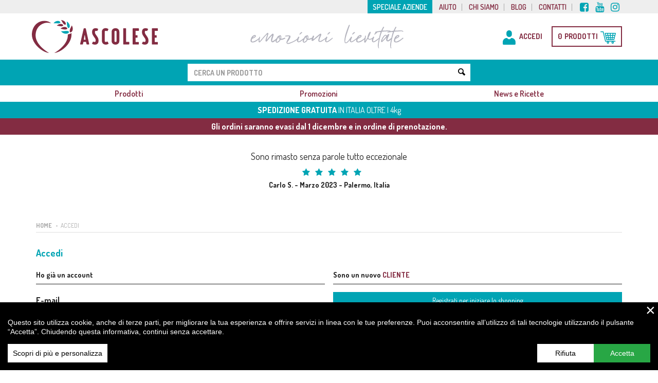

--- FILE ---
content_type: text/html; charset=UTF-8
request_url: https://www.ascolese.shop/it/accedi.html?referral=https%3A%2F%2Fwww.ascolese.shop%2Fit%2Fregistrati-come-rivenditore.html
body_size: 6534
content:

<!DOCTYPE html>
<!--
	
 /$$$$$$$  /$$$$$$$   /$$$$$$         /$$$$$$  /$$     /$$ /$$$$$$  /$$$$$$$$ /$$$$$$$$ /$$      /$$  /$$$$$$ 
| $$__  $$| $$__  $$ /$$__  $$       /$$__  $$|  $$   /$$//$$__  $$|__  $$__/| $$_____/| $$$    /$$$ /$$__  $$
| $$  \ $$| $$  \ $$| $$  \__/      | $$  \__/ \  $$ /$$/| $$  \__/   | $$   | $$      | $$$$  /$$$$| $$  \__/
| $$  | $$| $$$$$$$/| $$ /$$$$      |  $$$$$$   \  $$$$/ |  $$$$$$    | $$   | $$$$$   | $$ $$/$$ $$|  $$$$$$ 
| $$  | $$| $$__  $$| $$|_  $$       \____  $$   \  $$/   \____  $$   | $$   | $$__/   | $$  $$$| $$ \____  $$
| $$  | $$| $$  \ $$| $$  \ $$       /$$  \ $$    | $$    /$$  \ $$   | $$   | $$      | $$\  $ | $$ /$$  \ $$
| $$$$$$$/| $$  | $$|  $$$$$$/      |  $$$$$$/    | $$   |  $$$$$$/   | $$   | $$$$$$$$| $$ \/  | $$|  $$$$$$/
|_______/ |__/  |__/ \______/        \______/     |__/    \______/    |__/   |________/|__/     |__/ \______/ 
                                                                                                              
--> 
<!--[if IE 8]><html class="no-js lt-ie9" lang="it" ><![endif]-->
<!--[if gt IE 8]><!--><html class="no-js" ><!--<![endif]-->
<html lang="it">
<head>
	<meta charset="utf-8" />
	<meta http-equiv="X-UA-Compatible" content="IE=edge" />
	<meta name="viewport" content="width=device-width, initial-scale=1, maximum-scale=1, user-scalable=no" />
	

<title>Accedi - Vendita online - Ascolese</title>
<base href="https://www.ascolese.shop/" />

<meta name="language" content="italian">
<meta http-equiv="content-language" content="it">
	
<meta name="description" content="" />





<meta property="fb:app_id" content="947696933178893" />




	
	<link rel="icon" type="image/svg+xml" href="https://www.ascolese.shop/assets/templates/defaultv2/favicon.svg">
	<link rel="icon" type="image/png" href="https://www.ascolese.shop/assets/templates/defaultv2/favicon.png">

	<link rel="apple-touch-icon" href="https://www.ascolese.shop/assets/templates/defaultv2/images/icon.png">
	
	<link rel="preconnect" href="https://fonts.googleapis.com">
<link rel="preconnect" href="https://fonts.gstatic.com" crossorigin>
<link href="https://fonts.googleapis.com/css2?family=Dosis:wght@300;400;600;700&display=swap" rel="stylesheet">

	<meta name="theme-color" content="#392f2c">
	
	<!-- Fogli di stile -->
	<link href="https://www.ascolese.shop/assets/templates/defaultv2/bootstrap/css/bootstrap.min.css" rel="stylesheet"/>
	<link href="https://www.ascolese.shop/assets/templates/defaultv2/js/shadowbox/shadowbox.css" rel="stylesheet" media="screen" />
	<!--<link href="https://www.ascolese.shop/assets/templates/defaultv2/css/animate.css" rel="stylesheet" media="screen" />-->
	<link href="https://www.ascolese.shop/assets/templates/defaultv2/fonts/font-awesome-4.7.0/css/font-awesome.min.css" rel="stylesheet" >
	<link href="https://www.ascolese.shop/assets/templates/defaultv2/js/jssocials/jssocials.css?version=31" rel="stylesheet" />
	<link href="https://www.ascolese.shop/assets/templates/defaultv2/js/jssocials/jssocials-theme-classic.css?version=31" rel="stylesheet" />
	<link href="https://www.ascolese.shop/assets/templates/defaultv2/css/common.css?version=31" rel="stylesheet" />
	<!-- respond.js per IE8 -->
	<!--[if lt IE 9]>
	<script src="https://www.ascolese.shop/assets/templates/defaultv2/js/respond.min.js"></script>
	
	<style type="text/css">
		/*#chi-siamo .bx-viewport{
			height: 414px;
		}
		#chi-siamo .section_container_inner{
			z-index: 100;
		}*/
	</style>
	<![endif]-->
	
	<!--<style type="text/css">
		.section_container_inner{
			background-color: #000000;
			background-repeat: no-repeat;
			background-size: cover;
			-ms-behavior: url("https://www.ascolese.shop/assets/templates/defaultv2/css/backgroundsize.min.htc");
			behavior: url("https://www.ascolese.shop/assets/templates/defaultv2/css/backgroundsize.min.htc");
		}
	</style>-->
	
	<meta name="copyright" content="Il diritto d'autore o copyright rimane sempre in capo a DRG Systems srl (P.IVA IT01334440334) che ha ceduto al Committente il diritto di utilizzo per lo scopo e i modi concordati in fase di accettazione delle applicazioni da parte del Committente. Per quanto riguarda il codice e la tecnologia utilizzata per lo sviluppo delle applicazioni la proprietà intellettuale e il diritto d'autore, sia per la parte morale sia per la parte economica, rimangono sempre e solo in capo a DRG Systems così come tutti i diritti di privativa ad essa inerenti. Rimarranno di proprietà di DRG Systems anche le eventuali personalizzazioni e implementazioni richieste dal Committente, ad eccezione della grafica, dei contenuti inseriti e di tutti i segni distintivi del Committente medesimo. E’ fatto divieto al Committente cedere, dare in sublicenza, o comunque trasferire l'applicazione a terzi senza l’espressa autorizzazione di DRG Systems. E’ comunque fatto divieto al Committente di consentire l’uso del codice a terzi, sia a titolo gratuito sia a titolo oneroso. Il Committente si obbliga altresì a non modificare, decodificare, decompilare e/o disassemblare le applicazioni create da DRG Systems srl e fornite al Committente in licenze d'uso a tempo determinato. Nel caso in cui il Committente possa accedere al codice sorgente, quest’ultimo deve intendersi fornito da DRG Systems esclusivamente a scopo di riferimento. E’ dunque fatto divieto al Committente cedere e/o trasferire il codice sorgente a terzi, ovvero consentirne l’uso, sia a titolo gratuito sia a titolo oneroso." />
</head>
<body class="resID11 lang-it key-page-login    ">
	
	<!-- Header e barra di navigazione -->
	<header class="hidden-print">
		<div id="header-wrapper" class="section_container_inner">
			<div id="header-topbar">
				<div class="container">
					<div id="header-topbar-inner">
						<div class="header-topbar-left"></div>
						<ul class="topbar-menu"><li class="first"><a href="https://www.ascolese.shop/it/speciale-aziende.html" title="Speciale aziende" >Speciale aziende</a></li>
<li><a href="https://www.ascolese.shop/it/aiuto/" title="Aiuto" >Aiuto</a></li>
<li><a href="https://www.ascolese.shop/it/chi-siamo.html" title="Chi siamo" >Chi siamo</a></li>
<li><a href="https://www.ascolese.shop/it/blog/" title="Blog" >Blog</a></li>
<li class="last"><a href="https://www.ascolese.shop/it/contatti.html" title="Contatti" >Contatti</a></li>
</ul>					
						<ul class="social-link">
	<li class="facebook"><a href="https://www.facebook.com/PanificioAscolese.it" target="_blank"><i class="fa fa-facebook-square" aria-hidden="true"></i> <span>Facebook</span></a></li>
	<li class="youtube"><a href="https://www.youtube.com/channel/UCD0hnpgpceCdt7Xs2QZL9kQ" target="_blank"><i class="fa fa-youtube" aria-hidden="true"></i> <span>YouTube</span></a></li>
	<li class="instagram"><a href="https://www.instagram.com/ascolese_boutique_lievitati/" target="_blank"><i class="fa fa-instagram" aria-hidden="true"></i> <span>Instagram</span></a></li>

	
</ul>

					</div>
				</div>
				
			</div>
			<div id="header-top">
				<div class="container">
					
					<div id="header-top-inner">			
						<h1 class="hidden">Ascolese</h1>
						
						<button type="button" class="navbar-di-button menu">
							<span class="drg_icon"></span>
							<span class="navbar-di-button-lbl">MENÙ</span>
							<span class="navbar-di-button-lbl-toggle">Chiudi</span>
						</button>
						
						<div id="header-logo"><a href="/" title="Ascolese"><img src="https://www.ascolese.shop//assets/templates/defaultv2/images/logo.svg" alt="Home" /></a></div>
						
						<div class="wwship-box-outer-header"><div class="wwship-box"><img src="https://www.ascolese.shop/assets/templates/defaultv2/images/emozionilievitate.svg" alt="emozioni lievitate" /></div>
</div>
						
							
	<a href="https://www.ascolese.shop/it/accedi.html" title="Accedi" class="navbar-di-button login open-login"><span class="drg_icon"></span><span class="navbar-di-button-lbl">Accedi</span></a>
	
						
						<a class="navbar-di-button cart" href="https://www.ascolese.shop/it/carrello/"><span class="navbar-di-button-cart"><span id="simpleCart_quantity" class="simpleCart_quantity"></span><span class="cart-lbl"> prodotti</span><span class="drg_icon"></span></span><span class="navbar-di-button-lbl">Carrello</span></a>
					</div>
					
				</div>
			</div>
			
			<div id="slidemenu">
				<div class="slidemenu-inner">	
					<div id="categorization_menu">
						<ul class=" level1"><li class="first mitem_1"><a href="https://www.ascolese.shop/it/categoria/cat/1/natale.html">Natale</a></li><li class=" mitem_2"><a href="https://www.ascolese.shop/it/categoria/cat/2/pasqua.html">Pasqua</a></li><li class="last mitem_3"><a href="https://www.ascolese.shop/it/categoria/cat/3/dolce-e-salato.html">Dolce e Salato</a></li></ul>						
						<div class="slidemenu-bottom">
							<!--<ul>
								<li><a href=""></a></li>
							</ul>-->
							<ul><li class="first"><a href="https://www.ascolese.shop/it/speciale-aziende.html" title="Speciale aziende" >Speciale aziende</a></li>
<li><a href="https://www.ascolese.shop/it/aiuto/" title="Aiuto" >Aiuto</a></li>
<li><a href="https://www.ascolese.shop/it/chi-siamo.html" title="Chi siamo" >Chi siamo</a></li>
<li><a href="https://www.ascolese.shop/it/blog/" title="Blog" >Blog</a></li>
<li class="last"><a href="https://www.ascolese.shop/it/contatti.html" title="Contatti" >Contatti</a></li>
</ul>
							
							
							<!--<ul>
								<li><a href="degustazione-panettone-gli-artigianali-ascolese-assaggio-l8-dicembre">Degustazione panettone, gli artigianali Ascolese in assaggio l’8 dicembre</a></li>
							</ul>-->
						</div>
					</div><!-- /#categorization_menu -->
				</div>
			</div>
			
		</div>
	</header><!-- /header -->
	
	<div class="wwship-box-outer">
		<div class="wwship-box"><img src="https://www.ascolese.shop/assets/templates/defaultv2/images/emozionilievitate.svg" alt="emozioni lievitate" /></div>
	
	</div>
	
	<div class="search-box">
		<div class="search-form">
			<form method="get" id="headerSearchForm" action="https://www.ascolese.shop/it/cerca.html">
	<div class="input-group">
		<input type="search" class="form-control" id="keywords" name="keywords" value=""
			placeholder="Cerca un prodotto"
			data-toggle="popover" trigger="manual" title="" data-content="Inserisci almeno <strong>2 caratteri</strong> per eseguire la ricerca" data-placement="top" data-html="true"
		/>
		<span class="input-group-btn">
			<button class="btn btn-default headerSearchFormBtn" id="headerSearchFormBtn"  type="submit" title="Cerca"><span class="drg_icon"></span></button>
		</span>
	</div>
</form>


		</div>
	</div>
	
	<div id="body_categorization_menu_outer">
		<div class="container">
			<div class="categorization-box">
			<a class="btn-categorization-menu" href="#" >Prodotti</a>


<div id="categorization_menu_outer">
	<div id="categorization_menu">
	<ul class=" level1"><li class="first mitem_1"><a href="https://www.ascolese.shop/it/categoria/cat/1/natale.html">Natale</a></li><li class=" mitem_2"><a href="https://www.ascolese.shop/it/categoria/cat/2/pasqua.html">Pasqua</a></li><li class="last mitem_3"><a href="https://www.ascolese.shop/it/categoria/cat/3/dolce-e-salato.html">Dolce e Salato</a></li></ul>	</div><!-- /#categorization_menu -->
</div><!-- /#categorization_menu_outer -->

			</div>			
			<div class="promo-box">
				<a href="https://www.ascolese.shop/it/promozioni.html" role="button">Promozioni</a>
			</div>
			<!--<div class="novita-box">
				<a href="https://www.ascolese.shop/it/novita.html" role="button">Novità</a>
			</div>	-->
			<div class="novita-box">
				<a href="https://www.ascolese.shop/it/blog/" role="button">News e Ricette</a>
			</div>
		</div>
	</div>

	<div class="post-header-outer">	
	<div class="container spedizione_gratuita hidden_special_feature7"><div><strong>SPEDIZIONE GRATUITA</strong> IN ITALIA OLTRE I 4kg</div></div>
<div class="container spedizione_gratuita show_special_feature7"><div><strong>SPEDIZIONE A SOLI 15€</strong> OLTRE I 30kg</div></div>
<div class="hidden_special_feature7" style="text-align: center; text-transform: none; background: #832c42;"><div class="container"><strong>Gli ordini saranno evasi dal 1 dicembre e in ordine di prenotazione.</strong></div></div>
<div class="show_special_feature7"  style="text-align: center; text-transform: none; background: #832c42;"><div class="container"><strong>Gli ordini saranno evasi dal 25 novembre e in ordine di prenotazione.</i></strong></div></div>
</div>


	
	<div id="headerSliderOuter" class="hidden-print"><!--<span class="contentLoader"></span>--></div>	
	
	<div class="hidden-print" id="headerFeedbackBox"></div>
	
	<div class="hidden-print" id="messagesBox" >		
		<div class="container">
			<div class="row">
				
			</div>	
		</div>
	</div>
				
	<div class="container hidden-print">		
		
<div id="breadcrumb-box">
	<ol class="breadcrumb">
	<li><a href="/">Home</a></li>
<li><a href="https://www.ascolese.shop/it/accedi.html">Accedi</a></li>
	</ol>
</div>


	</div>
	
	
	<div id="body-wrapper">
		<div class="container">
			<!-- renderBody --><div id="body-wrapper-inner" ><h2 class="content_title" >Accedi</h2><div class="row"><div class="col-xs-12">
<div class="row login-page-box">
	<div class="col-md-6">
	
  		<div class="panel panel-default">
			<div class="panel-heading"><h3 class="panel-title">Ho già un account</h3></div>
	  		<div class="panel-body">
	  			
	  				  			
				<form id="login-form" class="to-validate" method="post">
					<input type="hidden" id="referral" name="referral" value="https://www.ascolese.shop/it/registrati-come-rivenditore.html" />
					
					<div id="email-box" class="form-group has-feedback">
						<label for="email" class="control-label">E-mail</label>
						<input type="email" class="form-control" id="email" name="email" placeholder="E-mail" value="" required />
					</div>
					  
					<div id="password-box" class="form-group has-feedback">
						<label for="password" class="control-label">Password</label>
						<input type="password" class="form-control" id="password" name="password" placeholder="Password" required />
					</div>
					  
					<div id="btnLogin-box" class="form-group button-box">
						<button id="btnLogin" type="submit" name="login-form" class="btn btn-primary btn-block">Entra</button>
					</div>
					
					<div id="btnForgotPassword-box">
						<a href="https://www.ascolese.shop/it/invia-password.html">Hai dimenticato la password?</a>
					</div>	
				</form>
				
				
				
								
				
			</div>
		</div>
	
	</div>
  
	<div class="col-md-6">
		<div class="panel panel-default">
			<div class="panel-heading"><h3 class="panel-title">Sono un nuovo <span style="color: #832c42;">CLIENTE</span></h3></div>
			<div class="panel-body">
				<a id="btnNewClient" class="btn btn-primary btn-block" href="https://www.ascolese.shop/it/registrati.html" role="button">Registrati per iniziare lo shopping</h3></a>				
			</div>
		</div>
	</div>
	
	
		<div class="col-md-6 isDealer">
		<div class="panel panel-default">
			<div class="panel-heading"><h3 class="panel-title">Sono un nuovo <span style="color: #832c42;">RIVENDITORE</span></h3></div>
			<div class="panel-body">
				<a id="btnNewClient" class="btn btn-primary btn-block" href="https://www.ascolese.shop/it/registrati-come-rivenditore.html" role="button">Registrati per iniziare lo shopping</h3></a>				
			</div>
		</div>
	</div>
		
</div>





</div></div></div>
		</div>	
	</div><!-- /#body-wrapper -->
	

	<div id="footer-wrapper" class="hidden-print">
		<footer id="footer" role="contentinfo">
	<div id="footer-wrapper-top">
		<div class="container">
			<div id="footer-wrapper-top-inner">
				
				<div class="footer_social">						
					<h2>Social</h2>
					<ul class="social-link">
	<li class="facebook"><a href="https://www.facebook.com/PanificioAscolese.it" target="_blank"><i class="fa fa-facebook-square" aria-hidden="true"></i> <span>Facebook</span></a></li>
	<li class="youtube"><a href="https://www.youtube.com/channel/UCD0hnpgpceCdt7Xs2QZL9kQ" target="_blank"><i class="fa fa-youtube" aria-hidden="true"></i> <span>YouTube</span></a></li>
	<li class="instagram"><a href="https://www.instagram.com/ascolese_boutique_lievitati/" target="_blank"><i class="fa fa-instagram" aria-hidden="true"></i> <span>Instagram</span></a></li>

	
</ul>

					
					
					<div class="footer_paypal"><a href="https://www.paypal.com/it/webapps/mpp/paypal-popup" title="Come funziona PayPal" onclick="javascript:window.open('https://www.paypal.com/it/webapps/mpp/paypal-popup','WIPaypal','toolbar=no, location=no, directories=no, status=no, menubar=no, scrollbars=yes, resizable=yes, width=1060, height=700'); return false;"><img src="https://www.ascolese.shop/assets/templates/defaultv2/images/PayPalFooter.svg" border="0" width="150" alt="Marchi di accettazione PayPal" /></a></div>
				</div>

				
				<div class="footer_indirizzo">
					<p><i>Sede operativa</i><br />
						<strong>Shop - La Boutique dei Lievitati</strong><br />
						Via Gian Battista Vico, 99<br />
						84010 San Valentino Torio (Sa)<br />
						Telefono: <a href="tel:+390815187444">+39 081 518 7444</a><br />
						<a href="mailto:info@ascolese.shop" target="_blank">info@ascolese.shop</a>	
					</p>


					<p><i>Sede legale</i><br />
						<strong>Laboratorio - Ascolese srl</strong><br />
						Via G. D'ambrosi, 71<br />
						84010 San Valentino Torio (Sa)<br />
						P.Iva: 04798030658<br />
					</p>
				</div>
				
				<div class="footer_menu">					
					


					<ul class="footer-main-menu"><li id="footer-main-menu-item239" class="first"><a href="https://www.ascolese.shop/it/menu-footer/chi-siamo.html" title="Chi siamo" >Chi siamo</a></li>
<li id="footer-main-menu-item240"><a href="https://www.ascolese.shop/it/menu-footer/aiuto.html" title="Aiuto" >Aiuto</a></li>
<li id="footer-main-menu-item261"><a href="https://www.ascolese.shop/it/menu-footer/speciale-aziende.html" title="Speciale aziende" >Speciale aziende</a></li>
<li id="footer-main-menu-item262" class="last"><a href="https://www.ascolese.shop/it/menu-footer/contatti.html" title="Contatti" >Contatti</a></li>
</ul>


					
				</div>
									
				
				
				<div class="footer_img">
					<img src="https://www.ascolese.shop/assets/templates/defaultv2/images/logo_FOOTER.svg" alt="Logo footer" />
				</div>
				
			</div>
		</div>
	</div>
	<div id="footer-wrapper-bottom">
		<div class="container">
			<div class="row footer_privacy">
				<div class="col-xs-12">					
					DRG SYSTEMS srl © 2017 | P.IVA e C.F. IT01334440334 | Cap. Soc. 10.400,00 € i.v. | <a href="http://www.drgcomunicazione.it" title="DRG COMUNICAZIONE" target="_blank">Credits</a> | Powered by <a href="http://www.gedionline.it" title="GEDI ONLINE, il web gestionale" target="_blank">GEDI ONLINE</a> v. 4.16 © 2011 | <a class="ccb__edit" href="javascript:void(0);">Impostazioni cookie</a> | <a href="https://www.ascolese.shop/assets/media/files/privacy-it.pdf" target="_blank">Privacy</a>
				</div>	
			</div>
		</div>
	</div>
</footer>



	</div><!-- /#footer-wrapper -->
	
	
	

<div class="modal fade login-page-box" id="loginModal" tabindex="-1" role="dialog">
  <div class="modal-dialog" role="document">
    <div class="modal-content">
      <div class="modal-body">
      	<button type="button" class="close" data-dismiss="modal" aria-label="Close"><span aria-hidden="true">&times;</span></button>
      	
        <h3 class="panel-title"><img src="https://www.ascolese.shop//assets/templates/defaultv2/images/logo.svg" alt="Login" /></h3>
        
		
		
		<div class="row">
			<div class="col-md-6">
			
		  		<div class="panel panel-default">
					<div class="panel-heading"><h3 class="panel-title">Ho già un account</h3></div>
			  		<div class="panel-body">
			  			
			  						  			
						<form id="login-form" action="https://www.ascolese.shop/it/accedi.html" class="to-validate" method="post">
							<input type="hidden" id="referral" name="referral" value="" />
							
							<div id="email-box" class="form-group has-feedback">
								<label for="email" class="control-label">E-mail</label>
								<input type="email" class="form-control" id="email" name="email" placeholder="E-mail" value="" required />
							</div>
							  
							<div id="password-box" class="form-group has-feedback">
								<label for="password" class="control-label">Password</label>
								<input type="password" class="form-control" id="password" name="password" placeholder="Password" required />
							</div>
							  
							<div id="btnLogin-box" class="form-group button-box">
								<button id="btnLogin" type="submit" name="login-form" class="btn btn-primary btn-block">Entra</button>
							</div>
							
							<div id="btnForgotPassword-box">
								<a href="https://www.ascolese.shop/it/invia-password.html">Hai dimenticato la password?</a>
							</div>						
							
						</form>
						
											</div>
				</div>
			
			</div>
		  
			<div class="col-md-6">
				<div class="panel panel-default">
					<div class="panel-heading"><h3 class="panel-title">Sono un nuovo <span style="color: #832c42;">CLIENTE</span></h3></div>
					<div class="panel-body">
						<div class="btnNewClient">
						<a href="https://www.ascolese.shop/it/registrati.html">Registrati</a> per iniziare lo shopping	
						</div>			
					</div>
				</div>
			</div>
			
			

						<div class="col-md-6 isDealer">
				<div class="panel panel-default">
					<div class="panel-heading"><h3 class="panel-title">Sono un nuovo <span style="color: #832c42;">RIVENDITORE</span></h3></div>
					<div class="panel-body">
						<div class="btnNewClient">
						<a href="https://www.ascolese.shop/it/registrati-come-rivenditore.html">Registrati</a> per iniziare lo shopping	
						</div>				
					</div>
				</div>
			</div>
						
		</div>


		
      
      </div>
    </div><!-- /.modal-content -->
  </div><!-- /.modal-dialog -->
</div><!-- /.modal -->



	
	<!--<div id="pageLoader" class="hidden-print">&nbsp;</div>-->
	
	<!-- Modernizr -->
	<script src="https://www.ascolese.shop/assets/templates/defaultv2/js/modernizr.js"></script>
	
	<!-- jQuery e plugin JavaScript  -->
	<script src="https://www.ascolese.shop/assets/templates/defaultv2/js/jquery-1.11.3.min.js"></script>
	<script src="https://www.ascolese.shop/assets/templates/defaultv2/bootstrap/js/bootstrap.min.js"></script>
	<script src="https://www.ascolese.shop/assets/templates/defaultv2/js/bxslider/jquery.bxslider.js"></script>
	<script src="https://www.ascolese.shop/assets/templates/defaultv2/js/shadowbox/shadowbox.js"></script>
	<script src="https://www.ascolese.shop/assets/templates/defaultv2/js/jquery.matchHeight-min.js"></script>
	<script src="https://www.ascolese.shop/assets/templates/defaultv2/js/jssocials/jssocials.min.js"></script>
	<!--<script src="https://www.ascolese.shop/assets/templates/defaultv2/js/wow.min.js"></script>-->
	
	<!-- https://www.primebox.co.uk/projects/jquery-cookiebar/ -->
	<!--<script src="https://www.ascolese.shop/assets/templates/defaultv2/js/jquery-cookiebar/jquery.cookiebar.js"></script>-->
	
	<script src="https://www.ascolese.shop/assets/templates/defaultv2/js/jquery-lazy/jquery.lazy.min.js"></script>
	
	<script src="https://www.ascolese.shop/assets/templates/defaultv2/js/jquery-validation-1.14.0/jquery.validate.min.js"></script>
	<script src="https://www.ascolese.shop/assets/templates/defaultv2/js/jquery-validation-1.14.0/additional-methods.min.js"></script>
	<script src="https://www.ascolese.shop/assets/templates/defaultv2/js/jquery-validation-1.14.0/localization/messages_it.min.js"></script>	

	<script type="text/javascript">
	drgObj = {};
	
	drgObj.site_url = "https://www.ascolese.shop/";
	drgObj.template_name = "defaultv2";
	
			drgObj.debug = false;
		drgObj.ajaxURL = "https://www.ascolese.shop/?";
		//drgObj.labels = ;
	
	drgObj.lang = "ita"; 
	drgObj.lang2 = "it"; 
	
	drgObj.cartURL = "https://www.ascolese.shop/it/carrello/";
	
	drgObj.isMarketplace = false;
	
	drgObj.giftCard_enable = true;	
	drgObj.giftCard_amount_min = 10;
	drgObj.giftCard_amount_max = 1000;
	drgObj.paeseForPreviewShippingRate = 'IT';
	
	drgObj.coupons_enable = true;
	
	drgObj.siteName = "Ascolese";
	
	drgObj.shopPageType = "login";
	drgObj.modxResourceId = "11";
	
	//Oggetto necessario a simplecartJS
	drgObj.cartCurrency = {
	    code: "EUR",
	    name: "Euro",
	    symbol: ' <span class="valuta">EUR</span>',
	    delimiter: " ", 
	    decimal: ",", 
	    after: true,
	    accuracy: 2
	};
	
	//Oggetto necessario a simplecartJS
	drgObj.checkout = { 
        type: "PayPal", 
        email: "panificioascolese@legalmail.it",
        // use paypal sandbox, default is false
        sandbox: false, 
        // http method for form, "POST" or "GET", default is "POST"
        method: "POST" , 
        // url to return to on successful checkout, default is null
        success: "https://www.ascolese.shop/it/carrello/acquisto-con-successo.html" , 
        // url to return to on cancelled checkout, default is null
        cancel: "https://www.ascolese.shop/it/carrello/acquisto-cancellato.html",
        //Url da passare a PayPal per l'IPN
        notify: drgObj.ajaxURL + "ajax=IPN",
    }
	
	
		
</script>


<script src="https://www.ascolese.shop/assets/components/eshop/js/simpleCart/simpleCart.js?version=31"></script>
<script src="https://www.ascolese.shop/assets/components/eshop/js/eshop.js?version=31"></script>
	
	<script src="https://www.ascolese.shop/assets/templates/defaultv2/js/cc.js?version=31"></script>
	<script src="https://www.ascolese.shop/assets/templates/defaultv2/js/common.js?version=31"></script>
	
	
	
	

<!-- 0.0543 s -->

</body>
</html>

--- FILE ---
content_type: text/css
request_url: https://www.ascolese.shop/assets/templates/defaultv2/css/common.css?version=31
body_size: 18858
content:
/**
 * 	COLORI
 *  Viola #832c42
 *  Azzurro #00a4b4
 *  Grigio #b4b4be
 */

@media (min-width: 576px) {
}

@media (min-width: 768px) {
}

@media (min-width: 992px) {
}

@media (min-width: 1200px) {
}


/****************************
** ICOMOON **
****************************/
@font-face {
  font-family: 'icomoon';
  src:  url('../fonts/icomoon/fonts/icomoon.eot?80ixup');
  src:  url('../fonts/icomoon/fonts/icomoon.eot?80ixup#iefix') format('embedded-opentype'),
    url('../fonts/icomoon/fonts/icomoon.ttf?80ixup') format('truetype'),
    url('../fonts/icomoon/fonts/icomoon.woff?80ixup') format('woff'),
    url('../fonts/icomoon/fonts/icomoon.svg?80ixup#icomoon') format('svg');
  font-weight: normal;
  font-style: normal;
  font-display: block;
}

/****************************
** Core html setup stuff **
****************************/
html, 
body{
	font-family: 'Dosis', sans-serif;
	color: #222222;
	font-size: 16px;
	background-color: #fff;
	text-align: justify;
	line-height: 2;
}

#body-wrapper {
	font-size: 16px;
	line-height: 2;
}

body{
	margin-top: 50px;
}

body::-webkit-scrollbar {
	width: 6px;
}

body::-webkit-scrollbar-track {
	background-color: #FFF;
}

body::-webkit-scrollbar-thumb {
	border-radius: 10px;
	background-color: #00a4b4;
}

body.sidebar-open,
body.sidebarUser-open {
    overflow-y: hidden;
    position: relative;
    height: 100%;
}

@media (min-width: 768px) {	
	body{
		margin-top: 0;
	}

	body.sidebar-open,
	body.sidebarUser-open {
	    overflow-y: auto;
	    position: relative;
	    height: auto;
	}
}

a {
	color: #00a4b4;
	text-decoration: none;
	outline: 0;
}

a:hover, a:focus {
	color: #00a4b4;
	text-decoration: none;
	outline: 0;
}

h1, h2, h3, h4{
	text-align: left;
}

.breadcrumb {
    padding: 0;
    margin: 15px 0 30px 0;
    list-style: none;
    background-color: #fff;
    border-radius: 0;
    border-bottom: 2px solid #eee;
    text-transform: uppercase;
    font-size: 12px;
    font-weight: bold;
    
	text-align: left;
}

.breadcrumb a{
    color: #AAAAAA;
}

.breadcrumb li:last-child a{
	font-weight: normal;
}

.breadcrumb>li+li:before {
    content: "\2022";
    padding: 0 5px;
    color: #ccc;
}

.debug-box h1{
	background-color: red;
	display: block;
	font-size: 18px;
	font-weight: bold;
	padding: 10px;
	margin-top: 1px;
	color: #fff;
	cursor: pointer;
}
.debug-box pre{
	display: none;
}

.has-feedback label ~ .form-control-feedback {
    top: 37px;
}

.text-overflow {
	overflow: hidden;
	text-overflow: ellipsis;
	white-space: nowrap;
}

.alert-default {
    background-color: #FFFFFF;
    border-color: #CCCCCC;
    color: #222222;
}

@media (max-width: 767px) {
    .btn-xs-block {
        display: block;
        width: 100%;
    }
    input[type="submit"].btn-xs-block,
    input[type="reset"].btn-xs-block,
    input[type="button"].btn-xs-block {
        width: 100%;
    }
    .btn-block + .btn-xs-block,
    .btn-xs-block + .btn-block,
    .btn-xs-block + .btn-xs-block {
        margin-top: 0.5rem;
    }
}

.btn-wrap{
	white-space: normal;
}

label > .error.help-block{
	margin-top: 0;
	margin-bottom: 0;
}

.alert-info {
    background-color: #ffffff;
    border-color: #00a4b4;
    color: #00a4b4;
}

body.key-page-provider .panel,
.promoContentContainer .panel,
body.key-page-category .panel {
    margin-bottom: 0;
    background-color: #fff;
    border: none;
    border-radius: 0;
    -webkit-box-shadow: none;
    box-shadow: none;
} 

body.key-page-provider .panel-body,
.promoContentContainer .panel-body,
body.key-page-category .panel-body {
    padding: 30px 0;
}

.promoContentContainer h3, 
body.key-page-category .content_title {
    text-transform: uppercase;
    border-bottom: 2px solid #eee;
    margin: 0;
    padding: 0 0 30px 0;
}

.modal-backdrop{
	background-color: rgba(57, 47, 44, 0.8);
}

.modal-backdrop.in {
    opacity: 1;
    filter: alpha(opacity=100);
}

.modal-content {
    -webkit-box-shadow: none;
    box-shadow: none;
    border: none;
    border-radius: 0;
}

    
.nav-pills>li.active>a,
.nav-pills>li.active>a:hover,
.nav-pills>li.active>a:focus {
    color: #fff;
    background-color: #00a4b4;
}

.nav-pills>li>a {
    border-radius: 0;
}

/****************************************
** Template specific layout elements **
****************************************/
#pageLoader{
	/*background: url("../images/loader_bg_white.gif") no-repeat scroll center center #FFFFFF;*/
	background: url("../images/loader_bg_orange.gif") no-repeat scroll center center #00a4b4;
	height: 8000px;
	left: 50%;
	margin: -4000px 0 0 -4000px;
	position: fixed;
	top: 50%;
	width: 8000px;
	z-index: 9999999;
}

body.home .content_title{
	display: none;
}

.content_title {
    font-size: 18px;
    font-weight: bold;
    color: #00a4b4;
    margin: 0 0 15px 0;
    padding: 0;
}

h3 {
    font-size: 18px;
    font-weight: bold;
    color: #00a4b4;
    margin: 0 0 10px 0;
    padding: 0;
}

.btn {
    border-radius: 0;
}


.btn-primary {
    color: #fff;
    background-color: #00a4b4;
	border-color: #00a4b4;
}

.btn-primary:hover {
    color: #FFF;
	background-color: #197ea9;
	border-color: #197ea9;
}

.btn-primary:active:focus, 
.btn-primary:focus, 
.btn-primary:active {
    color: #FFF;
	background-color: #00a4b4;
	border-color: #00a4b4;
}


.btn-primary:active:hover,
.btn-primary.active:hover,
.open>.dropdown-toggle.btn-primary:hover,
.btn-primary:active:focus,
.btn-primary.active:focus, .open>.dropdown-toggle.btn-primary:focus, .btn-primary:active.focus, .btn-primary.active.focus, .open>.dropdown-toggle.btn-primary.focus {
    color: #fff;
    background-color: #00a4b4;
    border-color: #00a4b4;
}

.btn-primary:hover,
.btn-primary:active, .btn-primary.active, .open>.dropdown-toggle.btn-primary {
    color: #fff;
    background-color: #832c42;
    border-color: #832c42;
}


.jssocials-share-link {
    padding: .5em .6em;
    border-radius: 0;
    box-shadow: none;
    color: #fff;
    border: none!important;
}

select{
	font-family: 'Quicksand', sans-serif;
	background-color: #eee;
    color: #222;
    border: none;
    padding: 5px;
    outline: none;
}

select.decorated option:hover {
    box-shadow: 0 0 10px 100px #1882A8 inset;
}

.form-control {
    border-radius: 0;
}

.fa-tiktok:before {
	/* use !important to prevent issues with browser extensions that change fonts */
	font-family: 'icomoon' !important;
    content: "\e916";
    font-size: 0.98rem;
}


#footer-wrapper-top-inner .footer_social ul.social-link li a .fa-tiktok:before {
    font-size: 25px;
}
/****************************************
** DRG_ICON		                       **
****************************************/
.drg_icon {
	 /* use !important to prevent issues with browser extensions that change fonts */
	font-family: 'icomoon' !important;
	speak: none;
	font-style: normal;
	font-weight: normal;
	font-variant: normal;
	text-transform: none;
	line-height: 1;

	/* Better Font Rendering =========== */
	-webkit-font-smoothing: antialiased;
	-moz-osx-font-smoothing: grayscale;
}

.navbar-di-button.menu .drg_icon:before						{ content: '\e9bd'; }
.navbar-di-button.menu.open .drg_icon:before				{ content: '\ea0f'; }

.navbar-di-button.login .drg_icon:before					{ content: '\e90a'; }
.navbar-di-button.login.open .drg_icon:before				{ content: '\ea0f'; }


/*#categorization_menu > ul > li.mitem_1 > a .drg_icon:before	{ content: "\e907"; }
#categorization_menu > ul > li.mitem_2 > a .drg_icon:before	{ content: "\e902"; }
#categorization_menu > ul > li.mitem_3 > a .drg_icon:before { content: "\e905"; }

#categorization_menu > ul > li.blog > a .drg_icon:before 	{ content: "\e90e"; }*/

#headerSearchFormBtn .drg_icon:before 						{ content: "\e904"; }
.navbar-di-button.cart .drg_icon:before						{ content: '\e903'; }

#user_menu > ul > li.mitem_42 > a .drg_icon:before			{ content: "\e90c"; }
#user_menu > ul > li.mitem_25 > a .drg_icon:before,
#user_menu > ul > li.mitem_38 > a .drg_icon:before			{ content: "\e90b"; }
#user_menu > ul > li.mitem_39 > a .drg_icon:before,
#user_menu > ul > li.mitem_33 > a .drg_icon:before			{ content: "\e912"; }
#user_menu > ul > li.mitem_23 > a .drg_icon:before,
#user_menu > ul > li.mitem_49 > a .drg_icon:before			{ content: "\e913"; }

#user_menu > ul > li.mitem_176 > a .drg_icon:before			{ content: "\e90f"; }
#user_menu > ul > li.mitem_46 > a .drg_icon:before			{ content: "\e914"; }
#user_menu > ul > li.mitem_91 > a .drg_icon:before,	
#user_menu > ul > li.mitem_51 > a .drg_icon:before			{ content: "\e910"; }

#user_menu > ul > li.mitem_43 > a .drg_icon:before			{ content: "\e911"; }

#user_menu > ul > li.mitem_47 > a .drg_icon:before			{ content: "\e90d"; }

#user_menu > ul > li.mitem_50 > a .drg_icon:before			{ content: "\e915"; }

#user_menu > ul > li.mitem_100 > a .drg_icon:before			{ content: "\e910"; }

#user_menu > ul > li.mitem_62 > a .drg_icon:before			{ content: "\e90f"; }

/****************************************
** END DRG_ICON		                   **
****************************************/
/****************************************
** HEADER  TOPBAR                      **
****************************************/
#header-topbar{
	display: none;
	
	background-color: #EEEEEE;
	color: #000;
	line-height: 1;
	/*padding: 5px 0;*/
	padding: 0;
}

#header-topbar-inner{
	display: flex;
	flex-direction: row;
	align-items: center;
}

#header-topbar ul{
	display: inline-block;
	margin: 0;
	padding: 0;
}

#header-topbar ul.social-link li{
	display: inline-block;
    margin: 0;
    padding: 0px 5px;
    list-style-type: none;
}

#header-topbar ul.topbar-menu li{
	display: inline-block;
    margin: 0;
    padding: 5px 0px;
    list-style-type: none;
}

#header-topbar ul.topbar-menu li a{
	display: inline-block;
    border-right: 1px solid #AAAAAA;
    font-weight: 600;
    text-transform: uppercase;
    padding: 0px 10px;	
	font-size: 14px;
}

#header-topbar ul.topbar-menu li.first a{
    border-right: none;
}

#header-topbar ul.topbar-menu li.last{
	border-right: none;
}

#header-topbar a{
	color: #832c42;
}

#header-topbar a:hover{
	color: #832c42;
}

#header-topbar .social-link a{
	color: #00a4b4;
	font-size: 20px;
}

#header-topbar .header-topbar-left{
	flex-grow: 1;
}


#header-topbar ul.social-link{
	margin: 0 0 0 10px;
	font-size: 16px;
}


#header-topbar ul.social-link li span{
	display: none;
}

@media (min-width: 768px) {
	#header-topbar{
		display: block;
	}

}
/****************************************
** END HEADER TOPBAR                   **
****************************************/
/****************************************
** HEADER                              **
****************************************/
#header-top{
	position: fixed;
	top: 0;
	width: 100%;
	
	/*border-bottom: 1px solid #EEEEEE;*/
	background: #fff;
	color: #832c42;
	z-index: 100;
}

#header-top .container {
    padding-left: 0;
    padding-right: 0;
}

#header-top-inner{
	display: flex;
	flex-direction: row;
}

#header-logo{
	flex-grow: 1;
    align-self: flex-end;
    padding: 0 5px 11px 5px;
}

#header-logo img{
	height: 36px;
}

@media (min-width: 768px) {
	#header-top{
		position: relative;
		top: 0;
		width: 100%;
		
		/*border-bottom: 1px solid #EEEEEE;*/
	}
	
	#header-logo{
		flex-grow: 1;
	    align-self: center;
	    padding: 0 0 0 0;
	}
	
	#header-logo img{
		height: 44px;
	}
}

@media (min-width: 1200px) {
	
	#header-logo img{
		height: 64px;
	}
}

/****************************************
** END HEADER                          **
****************************************/

/****************************************
** SLIDEMENU                          **
****************************************/
#slidemenu{
	background-color: rgba(255, 102, 0, 0);
    position: fixed;
    top: 51px;
    width: 100%;
    z-index: 65;
    
    visibility: hidden;
    
    -webkit-transition: all 500ms ease;
	-moz-transition: all 500ms ease;
	-ms-transition: all 500ms ease;
	-o-transition: all 500ms ease;
	transition: all 500ms ease;
}

#slidemenu.open{
	background-color: rgba(57, 47, 44, 0.8);
    
    visibility: visible;
    
    -webkit-transition: all 500ms ease;
	-moz-transition: all 500ms ease;
	-ms-transition: all 500ms ease;
	-o-transition: all 500ms ease;
	transition: all 500ms ease;
}

#slidemenu .slidemenu-inner{
	visibility: hidden;
	background-color: #FFFFFF;
	width: 300px;
	
	position: absolute;
	top: 0;
	left: -300px;
	
	overflow-y: scroll;
	
	-webkit-transition: all 500ms ease;
	-moz-transition: all 500ms ease;
	-ms-transition: all 500ms ease;
	-o-transition: all 500ms ease;
	transition: all 500ms ease;
}

#slidemenu.open .slidemenu-inner{
	visibility: visible;
	
	left: 0px;
	
	-webkit-transition: all 500ms ease;
	-moz-transition: all 500ms ease;
	-ms-transition: all 500ms ease;
	-o-transition: all 500ms ease;
	transition: all 500ms ease;
	
	padding: 0 20px;
}


#slidemenu .slidemenu-inner::-webkit-scrollbar {
	width: 6px;
}

#slidemenu .slidemenu-inner::-webkit-scrollbar-track {
	background-color: #FFF;
}

#slidemenu .slidemenu-inner::-webkit-scrollbar-thumb {
	border-radius: 10px;
	background-color: #00a4b4;
}

#slidemenu .slidemenu-bottom {
    background: #eeeeee;
    margin: 20px -20px 0 -20px;
    padding: 0 20px 60px 20px;
}


@media (min-width: 768px) {
	#slidemenu {
		display: none;
	}
}

/****************************************
** END SLIDEMENU                       **
****************************************/

/****************************************
** navbar-di-button		               **
****************************************/
.navbar-di-button{
	display: block;
	margin: 0;
    padding: 0;
    text-align: center;
    color: #00a4b4;
    float: left;
    margin: 9px 8px 9px 8px;
	background: none;
    border: none;
    outline: none;
    align-self: center;
}

.navbar-di-button .drg_icon{
	display: block;
	text-align: center;
}


.navbar-di-button .drg_icon:before{
	content: '';
	display: block;
    padding: 0;
    margin: 0 auto;
    font-size: 20px;
    font-weight: normal;
    width: 20px;
    height: 20px;
    line-height: 1;
}

.navbar-di-button .navbar-di-button-lbl-toggle,
.navbar-di-button .navbar-di-button-lbl{
    font-size: 10px;
    line-height: 1;
    text-align: center;
    font-weight: bold;
    display: block;
    padding: 2px 0 0 0;
    text-transform: uppercase;
    clear: both;
    float: none;
}

.navbar-di-button .navbar-di-button-lbl-toggle{
	display: none;
}

.navbar-di-button.open .navbar-di-button-lbl{
	display: none;
}

.navbar-di-button.open .navbar-di-button-lbl-toggle{
	display: block;
}





.navbar-di-button.menu{
	width: 36px;
}

.navbar-di-button.cart .drg_icon{
	display: inline-block;
}


.navbar-di-button.cart .navbar-di-button-cart {
    display: block;
    line-height: 0;
}

.navbar-di-button.cart .navbar-di-button-cart .cart-lbl{
    display: none;
}

.navbar-di-button.cart #simpleCart_quantity {
    display: inline-block;
    line-height: 0;
    margin: 0;
    padding: 0;
    font-size: 24px;
    color: #00a4b4;
    font-weight: bold;
}


.navbar-di-button.login .extended{
	display: none;
}

@media (min-width: 768px) {
	.navbar-di-button.menu{
		display: none;
	}
	
	#header-top .navbar-brand img {
	    height: 44px;
	}
	
	.navbar-di-button .navbar-di-button-lbl{
		display: none;
	}
		
	.navbar-di-button.cart #simpleCart_quantity,
	.navbar-di-button.cart .navbar-di-button-cart .cart-lbl{
	    display: inline-block;
	    line-height: 1;
	    margin: 0 5px 0 0;
	    padding: 0;
	    font-size: 14px;
	    color: #832c42;
	    font-weight: bold;
	    text-transform: uppercase;
	}
	
	.navbar-di-button.cart .navbar-di-button-cart {
	    display: inline;
	}

	.navbar-di-button.login .drg_icon{
		float: left;
	    height: auto;
	    width: auto;
		color: #00a4b4;
	}
	
	.navbar-di-button.cart .drg_icon{
		float: right;
	    height: auto;
	    width: auto;
		color: #00a4b4;
	}
	
	.navbar-di-button .drg_icon:before {
		content: '';
	    display: block;
	    padding: 0;
	    margin: 0 auto;
	    font-size: 30px;
	    font-weight: normal;
	    width: auto;
	    height: auto;
	    line-height: 1;
	}

	.navbar-di-button.login .navbar-di-button-lbl{
		display: inline-block;
	    font-size: 14px;
	    padding: 0;
	    text-align: left;
	    margin: 0 0 0 5px;
	    max-width: 210px;
	}
	
	.navbar-di-button.login{
	    border: 2px solid #fff;
		color: #832c42;
	    padding: 5px 0;
	    height: 40px;
		font-size: 13px;
	}
	
	.navbar-di-button.cart{
	    /*margin: 23px 0px;*/
	    border: 2px solid #832c42;
		color: #832c42;
	    padding: 5px 10px;
	    height: 40px;
		font-size: 13px;
	}
	
	.navbar-di-button.login .contract{
		display: none;
	}
	
	.navbar-di-button.login .extended{
		display: inline;
		text-transform: none;
	}
}


@media (min-width: 992px) {
	.navbar-di-button{
	    margin: 15px 8px 15px 8px;
	}

}

@media (min-width: 1200px) {
	.navbar-di-button{
	    margin: 25px 8px 25px 8px;
	}

}
/****************************************
** END NAVBAR-DI-BUTTON		           **
****************************************/

/****************************************
** SLIDEMENUUSER                       **
****************************************/
#slidemenuUser{
	background-color: rgba(255, 102, 0, 0);
    position: fixed;
    top: 51px;
    left: 0;
    width: 100%;
    z-index: 50;
    
    visibility: hidden;
    
    -webkit-transition: all 500ms ease;
	-moz-transition: all 500ms ease;
	-ms-transition: all 500ms ease;
	-o-transition: all 500ms ease;
	transition: all 500ms ease;
}

#slidemenuUser.open{
	background-color: rgba(57, 47, 44, 0.8);
    
    visibility: visible;
    
    -webkit-transition: all 500ms ease;
	-moz-transition: all 500ms ease;
	-ms-transition: all 500ms ease;
	-o-transition: all 500ms ease;
	transition: all 500ms ease;
}

#slidemenuUser .slidemenuUser-inner{
	visibility: hidden;
	background-color: #FFFFFF;
	width: 300px;
	
	position: absolute;
	top: 0;
	right: -300px;
	
	overflow-y: scroll;
	
	-webkit-transition: all 500ms ease;
	-moz-transition: all 500ms ease;
	-ms-transition: all 500ms ease;
	-o-transition: all 500ms ease;
	transition: all 500ms ease;
}

#slidemenuUser.open .slidemenuUser-inner{
	visibility: visible;
	
	right: 0px;
	
	-webkit-transition: all 500ms ease;
	-moz-transition: all 500ms ease;
	-ms-transition: all 500ms ease;
	-o-transition: all 500ms ease;
	transition: all 500ms ease;
	
	padding: 0 20px;
}


#slidemenuUser .slidemenuUser-inner::-webkit-scrollbar {
	width: 6px;
}

#slidemenuUser .slidemenuUser-inner::-webkit-scrollbar-track {
	background-color: #FFF;
}

#slidemenuUser .slidemenuUser-inner::-webkit-scrollbar-thumb {
	border-radius: 10px;
	background-color: #00a4b4;
}

#slidemenuUser .slidemenuUser-saluto {
    padding: 20px 0;
    font-weight: bold;
    color: #aaa;
}

.slidemenuUser-logout a{
	display: block;
    padding: 20px 0;
    text-align: right;
    font-weight: bold;
    color: #aaa;
}

.slidemenuUser-header{
	display: none;
}

@media (min-width: 768px) {
	#slidemenuUser-outer{
		position: relative;
	}
	
	.navbar-di-button.open .navbar-di-button-lbl-toggle {
	    display: none;
	}
	
	
	#slidemenuUser{
		background: none;
	    position: absolute;
	    top: calc(100% - 12px);
	    left: 0;
	    width: 300px;
	    z-index: 50;
	    
	    height: auto!important;
	   	opacity: 0;
	    
	    visibility: hidden;
	    
	    -webkit-transition: all 500ms ease;
		-moz-transition: all 500ms ease;
		-ms-transition: all 500ms ease;
		-o-transition: all 500ms ease;
		transition: all 500ms ease;
		
		overflow: hidden;
	}
	
	#slidemenuUser.open{
		background: none;
	    
	    visibility: visible;
	    
	    height: auto!important;
	    opacity: 1;
	    
	    -webkit-transition: all 500ms ease;
		-moz-transition: all 500ms ease;
		-ms-transition: all 500ms ease;
		-o-transition: all 500ms ease;
		transition: all 500ms ease;
	}

	
	#slidemenuUser .slidemenuUser-inner{
		visibility: hidden;
		background-color: #FFFFFF;
		width: 300px;
		height: auto!important;
		
		position: relative;
		top: auto;
		right: auto;
		
		overflow-y: scroll;
		
		-webkit-transition: all 500ms ease;
		-moz-transition: all 500ms ease;
		-ms-transition: all 500ms ease;
		-o-transition: all 500ms ease;
		transition: all 500ms ease;
		
		height: auto!important;
		padding: 0 20px;
	}
	
	#slidemenuUser.open .slidemenuUser-inner{
		visibility: visible;
		height: auto!important;
		
		right: auto;
		
		-webkit-transition: all 500ms ease;
		-moz-transition: all 500ms ease;
		-ms-transition: all 500ms ease;
		-o-transition: all 500ms ease;
		transition: all 500ms ease;
		
		padding: 0 20px;
	}

	
	#slidemenuUser .slidemenuUser-saluto{
		display: none;
	}
	
	
	
	.navbar-di-button.login.open .drg_icon:before {
	    content: '\e90a'!important;
	}
	
	
	
	.slidemenuUser-header{
		display: block;
		border-bottom: 3px solid #eee;
	    text-align: left;
	    line-height: 0;
	}
	
	.slidemenuUser-header span{
		display: block;
	    width: 0;
	    height: 0;
	    border-left: 13px solid transparent;
	    border-right: 13px solid transparent;
	    border-bottom: 13px solid #EEEEEE;
	    margin: 0 0 0 10px;
	}
}

@media (min-width: 992px) {
	#slidemenuUser {
	    top: calc(100% - 16px);
	}
	
	.slidemenuUser-header span{
		display: block;
	    width: 0;
	    height: 0;
	    border-left: 15px solid transparent;
	    border-right: 15px solid transparent;
	    border-bottom: 15px solid #EEEEEE;
	    margin: 0 0 0 10px;
	}
}

@media (min-width: 1200px) {
	#slidemenuUser {
	    top: calc(100% - 16px);
	}
}

/****************************************
** END SLIDEMENUUSER                   **
****************************************/

/****************************************
** Categorization Menu                 **
****************************************/
#categorization_menu > ul > li ul{
	display: none;
}


#categorization_menu ul{
	display: block;
	margin: 0;
	padding: 0;
}

#categorization_menu ul li{
	display: block;
	margin: 0;
	padding: 0;
	list-style-type: none;
}

#categorization_menu ul li a {
    display: block;
    margin: 0;
    padding: 10px 10px 10px 0px;
    /*border-bottom: 1px solid #FFFFFF;*/
    font-size: 16px;
    /*text-transform: uppercase;*/
    font-weight: 500;
    color: #222222;
    position: relative;
    text-align: left;
    line-height: 1.5;
}

#categorization_menu ul li.first a {
	color: #00a4b4;
}

#categorization_menu > ul > li > a .drg_icon {
	display: inline-block;
    /*margin-right: 10px;*/
}

#categorization_menu ul li a .caret {
    border-width: 8px;
    color: #000000;
    position: absolute;
    right: 0;
    top: 50%;
    margin-top: -4px;
}


#categorization_menu ul li > ul >li  a {
    line-height: 1.5;
    font-size: 12px;
    padding: 10px 10px 10px 30px;
    text-align: left;
    font-weight: normal;
}

#categorization_menu ul li a:hover {
    color: #00a4b4;
}
#categorization_menu ul li.active > a{
	color: #00a4b4;
}

#categorization_menu  .slidemenu-bottom ul li a {
    border-bottom: 1px solid #FFFFFF;
}

/****************************************
** End Categorization Menu             **
****************************************/




/****************************************
** BODY CATEGORIZATION MENU            **
****************************************/
#body_categorization_menu_outer {
	/*border-bottom: 1px solid #eee;*/
	background-color: #FFFFFF;
	color: #832c42;
}
#body_categorization_menu_outer a {
	color: #832c42;
}

#body_categorization_menu_outer .container {
	display: flex;
	flex-direction: row;
}

#body_categorization_menu_outer .container > div{
	flex-grow: 1;
}

#body_categorization_menu_outer .container > div > a {
	display: block;
	text-align: center;
	font-weight: 600;
	font-size: 16px;
}


#body_categorization_menu_outer .categorization-box {
    margin-bottom: 0;
    color: #FFFFFF;
}

#body_categorization_menu_outer .categorization-box .btn-group-justified {
    margin-bottom: 0px;
}

#body_categorization_menu_outer #categorization_menu{
	display: none;
	/*border-bottom: 1px solid #ccc;
	border-left: 1px solid #ccc;
	border-right: 1px solid #ccc;*/
	background-color: #FFFFFF;

    position: absolute;
    width: 298px;
    z-index: 52;
}

#body_categorization_menu_outer #categorization_menu a{
	display: block;
	padding: 10px;
	color: #000;
	position: relative;
	border-bottom: 1px solid #eeeeee;
}

#body_categorization_menu_outer #categorization_menu a .caret{
    position: absolute;
    display: block;
    right: 10px;
    top: 50%;
    margin-top: -2px;

}

#body_categorization_menu_outer #categorization_menu ul{
	display: block;
	margin: 0;
	padding: 0;

	box-shadow: 0 4px 2px -2px #aaa;
}

#body_categorization_menu_outer #categorization_menu ul li.first{
	border-top: none;
}

#body_categorization_menu_outer #categorization_menu ul li{
	display: block;
	margin: 0;
	padding: 0;
	list-style-type: none;
	
}

#body_categorization_menu_outer #categorization_menu .all-category-articles{
	text-transform: uppercase;
}

#body_categorization_menu_outer #categorization_menu ul li.active > a{
	font-weight: 500;
    color: #00a4b4;
}

#body_categorization_menu_outer #categorization_menu > ul > li ul{
	display: none;
}

#body_categorization_menu_outer #categorization_menu > ul > li.first{
	border-top: 1px solid #fff;
}

#body_categorization_menu_outer #categorization_menu > ul > li.open{
	background-color: #00a4b4;
	border-top: 1px solid #fff;
}

#body_categorization_menu_outer #categorization_menu > ul > li.open a{
	color: #FFFFFF;
}

#body_categorization_menu_outer #categorization_menu > ul > li.open a .caret{
	color: #FFFFFF;
}

#body_categorization_menu_outer #categorization_menu > ul > li.open li{
	border-top: 1px solid #fff;
}


#body_categorization_menu_outer #categorization_menu > ul > li.open li a{
	color: #FFFFFF;
}

#body_categorization_menu_outer #categorization_menu > ul > li li.open{
	background-color: #00a4b4;
	color: #fff;
	border-top: 1px solid #fff;
}

#body_categorization_menu_outer #categorization_menu > ul > li li.open li{
	border-top: 1px solid #fff;
}

#body_categorization_menu_outer #categorization_menu > ul > li li.open a{
	color: #FFFFFF;
}

#body_categorization_menu_outer #categorization_menu > ul > li ul li a { padding-left: 30px; }
#body_categorization_menu_outer #categorization_menu > ul > li ul li ul li a { padding-left: 50px; }
#body_categorization_menu_outer #categorization_menu > ul > li ul li ul li ul li a { padding-left: 70px; }
#body_categorization_menu_outer #categorization_menu > ul > li ul li ul li ul li ul li a { padding-left: 90px; }

@media (min-width: 768px) {
	#body_categorization_menu_outer #categorization_menu_outer{
		position: relative;
	} 
	
	#body_categorization_menu_outer #categorization_menu{
	    position: absolute;
	    width: 298px;
	    z-index: 100;
	}
	
	#body_categorization_menu_outer #categorization_menu > ul > li > ul > li{
		position: relative;
	}
	
	#body_categorization_menu_outer #categorization_menu > ul > li > ul > li ul{
	    position: absolute;
	    left: 100%;
	    background-color: #00a4b4;
	    top: -1px;
	    width: 100%;
	    margin-left: 1px;
	}
	
	#body_categorization_menu_outer #categorization_menu > ul > li > ul > li ul a{
	    padding-left: 10px;
	}
	
	#body_categorization_menu_outer #categorization_menu > ul > li ul li a .caret{ 
	    -ms-transform: rotate(-90deg); /* IE 9 */
	    -webkit-transform: rotate(-90deg); /* Chrome, Safari, Opera */
	    transform: rotate(-90deg);
	}
}

@media (min-width: 992px) {	
	#body_categorization_menu_outer #categorization_menu{
	    position: absolute;
	    width: 100%;
	    z-index: 100;
	}
}
/****************************************
** END BODY CATEGORIZATION MENU        **
****************************************/





/****************************************
** Menu User                           **
****************************************/
#user_menu ul{
	display: block;
	margin: 0;
	padding: 0;
}

#user_menu ul li{
	display: block;
	margin: 0;
	padding: 0;
	list-style-type: none;
}

#user_menu ul li a {
    display: block;
    margin: 0;
    padding: 10px 10px 10px 0px;
    border-bottom: 1px solid #eeeeee;
    font-size: 14px;
    text-transform: uppercase;
    font-weight: bold;
    color: #aaaaaa;
    position: relative;
    text-align: left;
    line-height: 1.5;
}

#user_menu > ul > li > a .drg_icon {
	display: inline-block;
    margin-right: 10px;
}

#categorizatiuser_menuon_menu ul li a .caret {
    border-width: 8px;
    color: #00a4b4;
    position: absolute;
    right: 0;
    top: 50%;
    margin-top: -4px;
}


#user_menu ul li > ul >li  a {
    line-height: 1.5;
    font-size: 12px;
    padding: 10px 10px 10px 30px;
    text-align: left;
    font-weight: normal;
}

#user_menu ul li a:hover {
    color: #00a4b4;
}
#user_menu ul li.active > a{
	color: #00a4b4;
}
/****************************************
** End Menu User                       **
****************************************/


/****************************************
** WWSHIP-BOX                         **
****************************************/
.wwship-box-outer{
	background-color: #fff;
	color: #832c42;
}

.wwship-box {
    text-align: center;
    text-transform: uppercase;
    font-size: 10px;
    padding: 2px 0;
}

.wwship-box img{
	height: 26px;
	margin-bottom: 5px;
}


.wwship-box-outer-header{
	display: none;
}

@media (min-width: 360px) {
	.wwship-box {
	    font-size: 11px;
	}
	
	.wwship-box img{
		height: 26px;
	}


}

@media (min-width: 425px) {
	.wwship-box {
	    font-size: 12px;
	}
	
	.wwship-box img{
		height: 26px;
	}


}

@media (min-width: 768px) {
	.wwship-box img{
		height: 26px;
	}
	
	.wwship-box strong{
		font-size: 14px;
	}

}

@media (min-width: 992px) {
	.wwship-box-outer{
		display: none;
	}
	
	.wwship-box-outer-header{
	    display: block;
    	height: auto;
    	flex-grow: 1;
    	align-self: center;
	}
	
	#header-logo {
	    flex-grow: 0;
	}
	
	.wwship-box {
	    font-size: 14px;
	    display: flex;
	    flex-direction: row;
	    justify-content: center;
	    align-items: center;
	}
	
	.wwship-box span {
	    display: inline-block;
	    line-height: 1.5;
	}
	
	.wwship-box .wwship-newrow{
	    display: block;
	}

	.wwship-box strong{
	    font-size: 18px;
	    display: inline;
    	line-height: 1;
	}
	
	.wwship-box img{
		height: 46px;
		margin-bottom: 0;
	}
}

@media (min-width: 1200px) {
	.wwship-box {
	    font-size: 12px;
	}
	
	.wwship-box .wwship-newrow{
	    display: inline;
	}
	
	.wwship-box strong{
	    /*font-size: 18px;*/
	    font-size: 18px;
	    display: inline;
    	line-height: 1;
	}
}

/****************************************
** WWSHIP-BOX                         **
****************************************/

/****************************************
** Header Slider                       **
****************************************/
#header-slider{
	/*margin-bottom: 15px;*/
	position: relative;
	overflow: hidden;
}

#header-slider video{
	width: 100%;
}

#header-slider img{
	width: 100%;
}
#header-slider .bx-controls{
	/*display: none;*/
}


#header-slider .header-slider-item{
	display: none;
}

#header-slider .header-slider-item:first-child{
	display: block;
}

#header-slider .bx-prev,
#header-slider .bx-next {
    position: absolute;
    top: 50%;
    width: 40px;
    height: 40px;
    z-index: 51;
    overflow: hidden;
    color: #00a4b4;
    /*background-color: red;*/
    line-height: 38px;
    text-align: center;
    font-size: 36px;
    margin-top: -20px;
    
    -webkit-transition: all 300ms ease;
	-moz-transition: all 300ms ease;
	-ms-transition: all 300ms ease;
	-o-transition: all 300ms ease;
	transition: all 300ms ease;
}


#header-slider .bx-prev {
	left: -40px;
}

#header-slider .bx-next {
	right: -40px;
}


#header-slider:hover .bx-prev {
	left: 15px;
}

#header-slider:hover .bx-next {
	right: 15px;
}

.header-slider-text{
	display: block;
    position: absolute;
    top: 50%;
    width: 100%;
    transform: translateY(-50%);
}

.header-slider-title {
    display: block;
    text-align: center;
    color: #fff;
    text-transform: uppercase;
    font-weight: bold;
    font-size: 40px;
}

.header-slider-subtitle {
    display: block;
    text-align: center;
    color: #fff;
    text-transform: uppercase;
    font-weight: bold;
    font-size: 26px;
}

/*Meccanismo per immagine larga ma che finisce su bianco espressamente chiesta da Maccarini*/
@media (min-width: 768px) {
	#header-slider .header-slider-item{
		height: 480px;
	    background-repeat: no-repeat;
	    background-position: center;
	    overflow: hidden;
	    
        background-size: 3000px 480px;
		/* background-size: cover;*/
		background-size: auto;
	}
	
	#header-slider a{
		display: block;
		height: 100%;
	}
	
	#header-slider img{
		display: none;
	}
	
	#header-slider video {
	    width: auto;
	    margin: 0 auto;
	    display: block;
	}
}
/****************************************
** END Hedaer Slider                   **
****************************************/


/****************************************
** Footer                              **
****************************************/
#footer-wrapper-top{
	background-color: #00a4b4;
	color: #FFFFFF;
	margin-top: 15px;
}

#footer-wrapper-top a{
	color: #FFFFFF;
}


#footer-wrapper-bottom {
	background-color: #fff;
    line-height: normal;
    font-size: 13px;
    font-weight: bold;
    padding: 10px 0;
    text-align: center;
}

#footer-wrapper-bottom a{
	color: #00a4b4;
}

/*#footer-wrapper-top-inner{
    background-image: url('../images/logo_FOOTER_big.svg');
    background-repeat: no-repeat;
    background-position: right center;
    background-size: 500px;
}*/

#footer-wrapper-top-inner ul{
	margin: 0;
	padding: 0;
}


#footer-wrapper-top-inner ul li{
	margin: 0;
	padding: 0;
	list-style-type: none;
}

#footer-wrapper-top-inner .footer_menu ul li a{
    display: block;
    margin: 0;
    padding: 10px 0;
    color: #FFFFFF;
    font-weight: bold;
    text-transform: uppercase;
    font-size: 14px;
    border-bottom: 1px solid #fff;
    line-height: 1.5;
}

#footer-wrapper-top-inner h2 {
    font-size: 14px;
    font-weight: bold;
    text-transform: uppercase;
    text-align: center;
    margin: 0;
    padding: 10px 0;
    line-height: 1.5;
}


#footer-wrapper-top-inner .footer_social {
    margin: 20px 0;
}

#footer-wrapper-top-inner .footer_social ul.social-link {
	display: flex;
    flex-direction: row;
    justify-content: center;
}

#footer-wrapper-top-inner .footer_social ul.social-link li{
	display: flex;
    flex-direction: row;
    justify-content: center;
}

#footer-wrapper-top-inner .footer_social ul.social-link li a{
    display: block;
    margin: 0 8px;
    padding: 0;
    color: #FFFFFF;
    font-size: 30px;
    line-height: 1;
}

#footer-wrapper-top-inner .footer_indirizzo {
    font-size: 14px;
    text-align: center;
    margin: 30px 0;
	line-height: normal;
}


#footer-wrapper-top-inner .footer_img {
    margin: 50px;
    text-align: center;
}


#footer-wrapper-top-inner .footer_img img {
    max-width: 220px;
    width: 100%;
}

#footer-wrapper-top-inner ul.social-link span{
	display: none;
}

.footer_paypal{
	text-align: center;
	margin-top: 40px;
}

.footer_paypal img{
	max-width: 100%;
    height: auto;
}


@media (min-width: 768px) {
	#footer-wrapper-top-inner {
	    display: flex;
	    flex-direction: row;
	    flex-wrap: wrap;
	    padding: 30px 0 0 0;
	}	
	
	#footer-wrapper-top-inner .footer_social {
	    margin: 0;
	    order: 3;
	    flex-grow: 1;
	}
	
	#footer-wrapper-top-inner .footer_menu {
	    order: 1;
	    flex-grow: 1;
	}
	
	#footer-wrapper-top-inner .footer_menu ul li a {
	    border-bottom: none;
	}
	
	#footer-wrapper-top-inner .footer_img {
        order: 3;
	    width: 100%;
	    text-align: center;
	}
	
	#footer-wrapper-top-inner .footer_img img {
	    width: 220px;
	}

	#footer-wrapper-top-inner .footer_indirizzo {
	    font-size: 14px;
	    text-align: left;
	    margin: 0 30px 0 0;
	    flex-grow: 1;
	}
}


@media (min-width: 992px) {
	#footer-wrapper-top-inner {
	    display: flex;
	    flex-direction: row;
	    flex-wrap: wrap;
	    padding: 0;
	}	
	
	#footer-wrapper-top-inner .footer_social {
	    margin: 30px 0 0 0;
	    order: 3;
	    flex-grow: 1;
	}
	
	#footer-wrapper-top-inner .footer_menu {
	    order: 1;
	    flex-grow: 1;
	    padding: 30px 0;
	}
	
	#footer-wrapper-top-inner .footer_menu ul li a {
	    border-bottom: none;
	}
	
	#footer-wrapper-top-inner .footer_img {
	    order: 0;
	    width: auto;
	    text-align: center;
	    /*margin: 0 60px 0 0;*/
	    padding: 0;
	    flex-grow: 1;
	    text-align: left;
	}
	
	#footer-wrapper-top-inner .footer_img img {
        width: 150px;
    	/*height: 100%;*/
    	max-width: none;
	}

	#footer-wrapper-top-inner .footer_indirizzo {
	    order: 1;
	    margin: 40px 0;
	}
}
/****************************************
** END Footer                          **
****************************************/


/****************************************
** Category items                      **
****************************************/
.cat-article-box{
	/*border: 1px solid #ccc;*/
	margin: 30px 0;
}

.cat-article-box .cat-article-title{
    height: 105px;
    overflow: hidden;
    line-height: 1;
}

.cat-article-box .cat-article-provider{   
	font-size: 10px;
    height: 22px;
    overflow: hidden;
    line-height: 1;
    text-align: center;
    font-weight: bold;
    margin: 0px 0 15px 0;
    display: flex;
    align-items: center;
    justify-content: center;
}

.cat-article-box .cat-article-provider a{
	/*margin: 5px;*/
	color: #222222;
}

.cat-article-box h3{
    font-size: 13px;
    margin: 15px 5px;
    text-align: center;
    font-weight: normal;
    line-height: 15px;
}

.cat-article-box h3 a{
    color: #000;
	font-weight: bold;
    font-size: 16px;
}

.cat-article-box h3 a:hover{
    color: #555;
}

.cat-article-box a.category_link{
    color: #000;
    display: block;
    background: #ccc;
    padding: 0 5px;
}

.cat-article-box .cat-article-price{
	padding: 0;
    font-weight: normal;
    color: #00a4b4;
    display: flex;
    flex-direction: row;
    align-items: center;
    min-height: 30px;
}

.cat-article-box .cat-article-price .priceCadFull,
.cat-article-box .cat-article-price .priceCad{
	color: #832c42;
    margin-right: 5px;
    font-size: 14px;
    font-weight: bold;
    flex-grow: 1;
    text-align: left;
}

.cat-article-box a.category_link:hover{
    color: #00a4b4;
}

.cat-article-box .cat-article-img-box{
	position: relative;
}

.cat-article-box .cat-article-img-box img{
	width: 100%;
	border: 1px solid #eee;
}

.cat-article-box .cat-article-img-box img.img-badge{
	width: auto;
	position: absolute;
	top: 0;
	right: 0;
}

/*.cat-article-box .cat-article-img-box .soldout-badge {
    background: #ff0000;
    text-align: center;
    text-transform: uppercase;
    font-weight: 600;
    color: #fff;
    position: absolute;
    
    top: 28px;
    width: 165px;
    left: -46px;
    
    font-family: 'Fraunces', serif;
    
    -moz-transform: rotate(-45deg);
	-webkit-transform: rotate(-45deg);
	-o-transform: rotate(-45deg);
	-ms-transform: rotate(-45deg);
	transform: rotate(-45deg);
}

.cat-article-box .cat-article-img-box .new-badge {
    background: #f8b645;
    text-align: center;
    text-transform: uppercase;
    font-weight: 600;
    color: #fff;
    position: absolute;
    
    top: 28px;
    width: 165px;
    left: -46px;
    
    font-family: 'Fraunces', serif;
    
    -moz-transform: rotate(-45deg);
	-webkit-transform: rotate(-45deg);
	-o-transform: rotate(-45deg);
	-ms-transform: rotate(-45deg);
	transform: rotate(-45deg);
}*/


.soldout-badge{
	position: absolute;
    top: -64px;
    right: -64px;
    color: #FFFFFF;
    background-color: #f26458;
    width: 130px;
    height: 130px;
    text-align: center;
    overflow: hidden;
	
	-moz-transform: rotate(45deg);
	-webkit-transform: rotate(45deg);
	-o-transform: rotate(45deg);
	-ms-transform: rotate(45deg);
	transform: rotate(45deg);

	padding-top: 94px;
    text-transform: uppercase;  

	z-index: 59;
}

.new-badge{
	position: absolute;
    top: -64px;
    right: -64px;
    color: #FFFFFF;
    background-color: #832c42;
    width: 130px;
    height: 130px;
    text-align: center;
    overflow: hidden;
	
	-moz-transform: rotate(45deg);
	-webkit-transform: rotate(45deg);
	-o-transform: rotate(45deg);
	-ms-transform: rotate(45deg);
	transform: rotate(45deg);

	padding-top: 94px;
    text-transform: uppercase;  

	z-index: 57;
}


/*Parte del fornitore*/
.key-page-provider .providerInfoHeader .providerInfoLogo{
	width: 304px;
	display: inline!important;
	/*float: left;
	margin: 0 15px 15px 0;*/
}

.key-page-provider .providerInfoHeader{
	margin: 0 0 15px 0;
}

.cart-tcustom1{
	line-height: 1;
	font-size: 10px;
}



.cat-article-tocart {
    background: #00a4b4;
    color: #ffffff;
    font-size: 18px;
    min-width: 30px;
    width: 30px;
    height: 30px;
    display: block;
    line-height: 32px;
    text-align: center;
}

.cat-article-tocart:hover,
.cat-article-tocart:focus {
    background: #832c42;
    color: #ffffff;
}

.glyphicon-shopping-cart:before,
.cat-article-tocart .drg_icon:before {
	font-family: 'icomoon' !important;
    content: '\e903';	
}
    
.cat-article-tocart .text{
	display: none;
}

.price_from{
	display: none;
}

@media (min-width: 576px) {	
	.cat-article-box .cat-article-title{
	    height: 60px;
	}
	
}

@media (min-width: 768px) {
	.cat-article-box .cat-article-provider{   
		font-size: 11px;
	}
	
	
	.cat-article-box .cat-article-title{
	    height: 105px;
	}
	
	.cat-article-box .cat-article-img-box img.img-badge.soldout-badge{	    
	    position: absolute;
	    width: 84px;
    	bottom: 4px;
	    right: 0;
	    top: auto;
	}

}

@media (min-width: 992px) {
	.cat-article-tocart {
	    width: 50%;
	}
	
	
	.cat-article-box .cat-article-title{
	    height: 75px;
	}
	
	.cat-article-box .cat-article-img-box img.img-badge.soldout-badge{	    
	    position: absolute;
	    width: 121px;
	    bottom: 6px;
	    right: 0;
	    top: auto;
	}

}

@media (min-width: 1200px) {
	
	.cat-article-box .cat-article-title{
	    height: 60px;
	}
}
/****************************************
** END Category items                  **
****************************************/


/****************************************
** Article Page                        **
****************************************/
#article-bxslider img,
#article-bx-pager img{
	width: 100%;
}

#article-bx-pager a{
	display: block;
	margin-bottom: 15px;
	border: 1px solid #ccc;
}

#article-bx-pager a.active{
	display: block;
	margin-bottom: 15px;
	border: 1px solid #00a4b4;
}

#article-bxslider-outer{
	position: relative;
	border: 1px solid #eee;
	margin-bottom: 15px;
	margin-left: 25%;
	margin-right: 25%;

	overflow: hidden;

}

/*#article-bxslider-outer img.img-badge.soldout-badge{
    
    position: absolute;
    width: 121px;
    bottom: 7px;
    right: 0;
    top: auto;
    z-index: 60;
}

#article-bxslider-outer .soldout-badge {
    background: #ff0000;
    text-align: center;
    text-transform: uppercase;
    font-weight: 600;
    color: #fff;
    position: absolute;
    
    top: 28px;
    width: 165px;
    left: -46px;
    
    font-family: 'Fraunces', serif;
    
    -moz-transform: rotate(-45deg);
	-webkit-transform: rotate(-45deg);
	-o-transform: rotate(-45deg);
	-ms-transform: rotate(-45deg);
	transform: rotate(-45deg);
	
	z-index: 60;
}

#article-bxslider-outer .new-badge {
    background: #f8b645;
    text-align: center;
    text-transform: uppercase;
    font-weight: 600;
    color: #fff;
    position: absolute;
    
    top: 28px;
    width: 165px;
    left: -46px;
    
    font-family: 'Fraunces', serif;
    
    -moz-transform: rotate(-45deg);
	-webkit-transform: rotate(-45deg);
	-o-transform: rotate(-45deg);
	-ms-transform: rotate(-45deg);
	transform: rotate(-45deg);
	
	z-index: 60;
}*/


@media (min-width: 768px) {
	
	/*#article-bxslider-outer img.img-badge.soldout-badge{   
	    position: absolute;
	    width: 84px;
    	bottom: 5px;
	    right: 0;
	    top: auto;
	}*/

}

@media (min-width: 992px) {
	/*#article-bxslider-outer img.img-badge.soldout-badge{
	    position: absolute;
	    width: 121px;
	    bottom: 9px;
	    right: 0;
	    top: auto;
	}*/

}

@media (min-width: 1200px) {}

#article-bxslider-outer .bx-controls-direction .text{
	display: none;
}

#article-bxslider-outer .bx-prev,
#article-bxslider-outer .bx-next{
	display: block;
	position: absolute;
	top: 50%;
	font-size: 30px;
	margin-top: -15px;
	z-index: 100;
	text-shadow: 2px 1px 3px #000;
	color: #fff;
	opacity: 0.7;
}

#article-bxslider-outer .bx-prev:hover,
#article-bxslider-outer .bx-next:hover{
	opacity: 1;
}

#article-bxslider-outer .bx-prev{
	left: 10px;

}

#article-bxslider-outer .bx-next{
	right: 10px;
}

#article-bxslider-outer .bx-prev.disabled,
#article-bxslider-outer .bx-next.disabled{
	display: none;
}


.article_description_box{
	margin-bottom: 15px;
}

.art_label,
.art_price,
.art_qta_label,
.priceTot_label{
	font-weight: bold;
}

.art_qta .btn{
    background-color: #00a4b4;
    border: 1px solid #00a4b4;
    color: #fff;
    outline: none;
}

.art_price,
.priceTot_label{
	text-align: right;
}

.priceCadFull{
	font-weight: bold;
	text-align: right;
	text-decoration: line-through;
	line-height: 1;
}

.row.art_qta_box {
    margin-top: 15px;
}

.priceCad{
	font-weight: bold;
	text-align: right;
	line-height: 1;
}

.hasDiscount{
	color: #FF0000;
}

.discount{
	font-weight: bold;
	text-align: right;
	color: #FF0000;
	line-height: 1;
}

.priceTot{
	font-size: 30px;
    font-weight: bold;
    text-align: right;
    line-height: 1;
    color: #00a4b4;
}

.art_desc{
    text-align: left;
    line-height: 1;
}

.art_qta input{
	text-align: center;
}

.art-tot-box{
    padding-bottom: 15px;
}

.art-tot-box-inner {
    padding: 10px 0;
}

.art_btn_no_direct_sell .alert{
	margin-bottom: 0;
}

.art_btn_box{
	margin-top: 15px;
}

.art_btn_box .no_in_stock{
    padding: 3px 15px;
    text-align: center;
    
    color: #00a4b4;
    font-weight: bold;
    border-color: #00a4b4;
    background-color: #fff;
}

.art_btn_box .btn{
	margin-bottom: 15px;
    position: relative;
}

.art_btn_box .btn.tocart.isPreOrder{
	border-color: green;
	background-color: green;
	/*border-color: #cf5400;
	background-color: #cf5400;*/
}

.price_message{
	text-align: right;
    font-size: 10px;
    /* font-style: italic; */
    /* line-height: 1; */
    font-weight: bold;
}

.art-cross-selling{
	text-align: left;
    border-top: 2px solid #eee;
    border-bottom: 2px solid #eee;
    padding: 15px 0;
}

.bxCrossSellingCarouselOuter {
    margin: 10px 0 0 0;
}
/*.art-cross-selling > div{
	margin: 15px 0;
}*/

.art-cross-selling-box-inner{
	/*border: 1px solid #ccc;*/
	overflow: hidden;
}
.art-cross-selling-img-box{
	position: relative;
}

.art-cross-selling-img-box img{
	width: 100%;
	border: 1px solid #eee;
}

/*.art-cross-selling .art-cross-selling-img-box img.img-badge{
	width: 40%;
	position: absolute;
	top: 0;
	right: 0;
	border: 0;
}

.art-cross-selling .art-cross-selling-img-box img.img-badge.soldout-badge{
    position: absolute;
    bottom: 5px;
    left: 5px;
    top: auto;
}*/

/*.art-cross-selling .art-cross-selling-img-box .soldout-badge{
    background: #ff0000;
    text-align: center;
    text-transform: uppercase;
    font-weight: 600;
    color: #fff;
    position: absolute;
    
    top: 28px;
    width: 165px;
    left: -46px;
    
    font-family: 'Fraunces', serif;
    
    -moz-transform: rotate(-45deg);
	-webkit-transform: rotate(-45deg);
	-o-transform: rotate(-45deg);
	-ms-transform: rotate(-45deg);
	transform: rotate(-45deg);
}


.art-cross-selling .art-cross-selling-img-box .new-badge {
    background: #f8b645;
    text-align: center;
    text-transform: uppercase;
    font-weight: 600;
    color: #fff;
    position: absolute;
    
    top: 28px;
    width: 165px;
    left: -46px;
    
    font-family: 'Fraunces', serif;
    
    -moz-transform: rotate(-45deg);
	-webkit-transform: rotate(-45deg);
	-o-transform: rotate(-45deg);
	-ms-transform: rotate(-45deg);
	transform: rotate(-45deg);
}*/


.art-cross-selling-box .art-cross-selling-title{
   height: 52px;
   overflow: hidden;
   /*margin-bottom: 5px;*/
   /*background-color: #ccc;*/
}

.art-cross-selling-box .art-cross-selling-title h3{
    font-size: 13px;
    margin: 5px 0;
    font-weight: bold;
    text-align: center;
}

.art-cross-selling-box .art-cross-selling-title a{
    color: #000;
}

.art-cross-selling-box .art-cross-selling-title a:hover{
    color: #555;
}

.art-cross-selling-box .art-cross-selling-price{
    padding: 0;
    font-weight: normal;
    color: #00a4b4;
    display: flex;
    flex-direction: row;
    align-items: center;
    min-height: 30px;
}

.art-cross-selling-box .art-cross-selling-price .priceCadFull, 
.art-cross-selling-box .art-cross-selling-price .priceCad {
    color: #00a4b4;
    margin-right: 5px;
    font-size: 14px;
    font-weight: bold;
    flex-grow: 1;
    text-align: left;
}

.art-cross-selling  .bx-prev,
.art-cross-selling  .bx-next {
    display: block;
    position: absolute;
    top: 50%;
    font-size: 30px;
    margin-top: -15px;
    z-index: 100;
    text-shadow: 2px 1px 3px #000;
    color: #fff;
    opacity: 0.7;
}

.art-cross-selling .bx-controls-direction .text {
    display: none;
}


.art-cross-selling .bx-prev {
    left: 10px;
}
.art-cross-selling .bx-next {
    right: 10px;
}

.art-cross-selling .bx-prev.disabled,
.art-cross-selling .bx-next.disabled{
	display: none;
}

/*.gocart{
    color: #fff;
    background-color: #00a4b4;
    border-color: #ccc;
}

.tocart{
	color: #fff;
    background-color: #00a4b4;
    border-color: #ccc;
}*/

.tocart span.glyphicon{
	height: 20px;
    font-size: 18px;
    position: absolute;
    right: 10px;
    top: 6px;
}

#categoryArticleAddedToCartModal .article_name,
#articleAddedToCartModal .article_name{
	font-weight: bold;
	padding: 20px 0;
}

.richiesta_info_intro_text{
    /*line-height: 1.3;*/
    display: block;
    margin-bottom: 5px;
}

@media (min-width: 768px) {
	#article-bxslider-outer {
	    margin-left: 0;
	    margin-right: 0;
	}
}


.art_shipping_days{
	margin: 15px 0;
}

.shipping_days > li > .fa-circle,
.shipping_days > li > .fa-circle-thin {
    color: #FF6600;
}

.shipping_days {
    list-style: none;
    margin: 0px;
    padding: 0px;
}

.shipping_days > li {
    float: left;
    margin-right: 15px;
    text-align: center;
    line-height: 1.5;
}

.art_availability_period{
	line-height: 1.5;
    margin: 10px 0;
}

.prodotto_stagionale{
    text-transform: uppercase;
}

.art_availability_period .prodotto_stagionale,
.art_availability_period .articolo_non_disponibile{
    /* color: #FF6600; */
    color: green;
    font-weight: bold;
    font-size: 15px;
}

.art_availability_period .articolo_non_disponibile_disclaimer{
	display: block;
    font-weight: bold;
}


.art_availability_period_cart .prodotto_stagionale,
.art_availability_period_cart .articolo_non_disponibile,
.providerItemAvailabilityPeriod .articolo_non_disponibile{
    color: green;
    font-weight: bold;
}

.art_availability_period_cart .articolo_non_disponibile_disclaimer{
	display: block;
	color: #000000;
}
/****************************************
** End Article Page                    **
****************************************/


/****************************************
** Cart Page                           **
****************************************/
.eshopCart .cart-thumb img{
    width: 100%;
    /*margin-bottom: 15px;*/
}

.eshopCart .cart-name{
    font-size: 15px;
    font-weight: bold;
    text-align: left;
    line-height: 1;
    margin: 0;
    padding: 0;
}

.eshopCart .cart-code {
    font-size: 12px;
}

.eshopCart .cart-price-cad,
.eshopCart .cart-price-tot{
	margin-bottom: 15px;
}

.eshopCart .cart-price-cad div{
    text-align: left;
    font-size: 12px;
}

.eshopCart .cart-price-tot div{
    text-align: right;
    font-size: 12px;
}

.eshopCart .cart-price-tot .priceTot{
    font-size: 14px;
}

.eshopCart .cart-qty{
	margin-bottom: 15px;
}

.eshopCart .item-info {
    line-height: 1;
    font-size: 10px;
    text-align: left;
    color: #00a4b4;
}

.eshopCart .art_multiple_quantity {
    text-align: center;
    font-size: 12px;
}


.provider_cart_shipping_over_maxlimit_label,
.cart_shipping_over_maxlimit_label {
    line-height: 1;
    font-size: 10px;
    text-align: right;
    color: #00a4b4;
}

.eshopCart .item-info .error {
    line-height: 1;
    font-size: 10px;
    text-align: left;
    color: red;
}

#eshopEmptyCart{
	margin: 30px 30px 60px 30px;
}

#eshopEmptyCart form{
	width: 100%;
}

/*.eshopCart .cart-remove{
	margin-bottom: 15px;
}*/


/*.cartItemHeader {
    border-bottom: 1px solid #ccc;
    margin-bottom: 15px;
}*/

.shipping_choice_item label{
	font-weight: normal;
}

.shipping_choice_item_disclaimer{
    font-size: 11px;
    font-style: italic;
    line-height: 1;
    margin: -5px 20px 5px 0;
}

.cart-shipping-choices .shipping_choices{
	margin-bottom: 30px;
}

body.key-page-cart .cart-shipping-choices{
	display: none;
}

.cartItemHeader hr{
	margin-top: 0;
}


.cartItemHeader .cart-price-tot{
    text-align: right;
}

.cartItemHeader .cart-qty{
    text-align: center;
}

.cart-totali{
	text-align: right;
}

.simpleCart_grandTotal_label,
.simpleCart_totalAmountDue_label{
	font-weight: bold;
}

.bigGreenPrice,
#cart_total_without_discount,
#cart_discount_coupons,
#cart_discount_promo_code,
.simpleCart_total,
.simpleCart_shipping,
.simpleCart_grandTotal,
.shippingPriceFull,
.shippingPrice,
.shippingCashondeliveryPrice,
.giftCard_total,
.totalAmountDue{
    color: #166327;
    font-size: 16px;
    font-weight: bold;
}


.shippingPriceFull{
	text-decoration: line-through;
}

.shippingPrice.hasDiscount,
.simpleCart_shipping.hasDiscount,
.shippingDiscount{
	color: #FF0000;
	line-height: 1;
	font-weight: bold;
	font-size: 14px;
}

.paymentButtons .btn{
	margin-bottom: 15px;
}

/*.cart-grandTotal{
	margin-bottom: 15px;
}*/

.cart_is_empty{
	font-weight: bold;
	margin-bottom: 20px;
}

.radio.shippingHeadquarter.well label{
	line-height: 1.5;
    padding-left: 40px;
    width: 100%;
}

.radio.shippingHeadquarter.well{
	line-height: 1.5;
}

.radio.shippingHeadquarter.well input{
	margin-left: -30px;
}

.cart_instructions{
	line-height: 15px;
}

.provider_cart_total_box .provider_cart_total_label,
.provider_cart_total_box .provider_cart_shipping_label,
.provider_cart_total_box .provider_cart_grand_total_label {
	font-size: 12px;
}

.key-page-cart_summary h3{
	margin-top: 30px;
}

@media (min-width: 768px) {
	
	.eshopCart .priceCadFull,
	.eshopCart .priceCad,
	.eshopCart .priceTot{
	    font-size: 15px!important;
    	line-height: 34px;
	}
	
	.eshopCart .priceCad.hasDiscount{
		font-size: 12px!important;
    	line-height: 1;
	}
	
	#eshopEmptyCart form{
		width: 50%;
	}
	
}

/****************************************
** End Cart Page                       **
****************************************/


/****************************************
** Contacts Page                       **
****************************************/
.to-validate .checkbox #privacy-error {
	display: none!important;
}

/****************************************
** End Contacts Page                       **
****************************************/


/****************************************
** Help Page                       **
****************************************/
.help-list {
	font-size: 14px;
}

/****************************************
** End Help Page                       **
****************************************/


/****************************************
** Advantage Page                       **
****************************************/
.advantage-list {
	font-size: 14px;
}

/****************************************
** End Advantage Page                       **
****************************************/


/****************************************
** Feedback                            **
****************************************/
.feedback_item {
	margin-bottom: 15px;
}

.feedback_item .feedback_content {
	line-height: 1;
	padding: 10px;
	font-weight: 600;
}

.feedback_item .feedback_content a{
	color: #FFF;
}

.feedback_item .feedback_info {
	line-height: 1;
	color: #FFF;
	padding: 10px;
	font-size: 10px;
}

.feedback_item .feedback_vote {
	background-color: #00a4b4;
    color: #fff;
    text-align: right;
    padding: 0 10px;
}

.feedback_item .feedback_vote .fa {
    margin-left: 10px;
}

.btn-write-feedback{
	white-space: normal;
	margin-bottom: 30px;
}

/* Star */
div.stars {
  width: 276px;
  display: inline-block;
}

input.star { display: none; }

label.star {
  float: right;
  padding: 10px;
  font-size: 36px;
  color: #444;
  transition: all .2s;
  cursor: pointer;
}

input.star:checked ~ label.star:before {
  content: '\f005';
  color: #FD4;
  transition: all .25s;
}

input.star-5:checked ~ label.star:before {
  color: #FE7;
  text-shadow: 0 0 20px #952;
}

input.star-1:checked ~ label.star:before { color: #F62; }

label.star:hover { transform: rotate(-15deg) scale(1.3); }

label.star:before {
  content: '\f006';
  font-family: FontAwesome;
}

.has-error label.star{
	color: #a94442;
}

div.stars div#star-error{
	display: none!important;
}

.form-group.fgstars{
	margin-bottom: 0px;
}


/*New*/
#feedback_article_box{
	margin: 15px 0;
}

#feedback_article_box .feedbackStar .fa{
    color: #FD4;
    font-size: 24px;
    line-height: 24px;
}


#feedback_article_box .feedbackNumber {
    font-size: 24px;
    line-height: 24px;
}

.feedback_average{
	line-height: 1;
}
.starSummary{
	margin: 10px 0 10px 0;
}
.starSummary .progress{
	margin-bottom: 0;
}
.starSummary .progress-bar{
	background-color: #FD4;
}





.headerFeedback {
	border-bottom: none;
    padding-bottom: 0;
    margin: 30px 0 15px 0;
}

.headerFeedback .feedback_item {
	background: none;
    margin-bottom: 0;
}

.headerFeedback .feedback_item .feedback_content {
    line-height: 1.4;
    padding: 0;
    font-size: 13px;
    text-align: center;
    color: #222222;
    font-weight: normal;
}

.headerFeedback .feedback_item .feedback_vote {
    background: none;
    color: #00a4b4;
    text-align: center;
    padding: 10px 0 0 0;
    line-height: 1;
}

.headerFeedback .feedback_item .feedback_info {
    line-height: 1;
    color: #222222;
    padding: 10px 0 0 0;
    font-size: 10px;
    font-weight: bold;
    text-align: center;
}

@media (min-width: 576px) {
	.headerFeedback .feedback_item .feedback_content {
	    font-size: 18px;
	}
	
	.headerFeedback .feedback_item .feedback_info {
	    font-size: 14px;
	}
}
/****************************************
** End Feedback                        **
****************************************/

/****************************************
** Provider                            **
****************************************/
#registration-provider-form fieldset{
	margin-bottom: 60px;	
}

.providerItemHeader hr{
	margin-top: 0;
}

.providerItemHeader .cart-price-tot{
    text-align: right;
}

.providerItemHeader .cart-qty{
    text-align: center;
}

.providerItemRow .providerItemName{
    font-size: 15px;
    font-weight: bold;
    text-align: left;
    line-height: 1;
    margin: 0;
    padding: 0;
}

.providerItemRow .providerItemCode {
    font-size: 12px;
}

/*.providerItemRow{
	padding: 10px 0;
}*/

.box-provider-articles-list .panel-body:hover{
	background-color: #f5f5f5;
}

.box-provider-articles-list .panel-body{
	border-bottom: 1px solid #dddddd;
}

.box-provider-articles-list .btn-block {
    padding: 6px 5px;
}

.box-provider-articles-list .art_qta_box  {
    line-height: 1;
    font-size: 12px;
}


.box-provider-active-orders-list {
	line-height: 1.3;
}

.box-provider-active-orders-list .panel-body:hover{
	background-color: #f5f5f5;
}

.box-provider-active-orders-list .panel-body{
	border-bottom: 1px solid #dddddd;
}

.box-provider-active-orders-list .panel-body.canceled{
	color: #CCCCCC;
	font-style: italic;
}

.box-provider-active-orders-list .providerItemName{
    font-size: 15px;
    font-weight: bold;
    text-align: left;
    margin: 0;
    padding: 0;
}

.box-provider-active-orders-list .providerItemCode {
    font-size: 12px;
}

.rowHeaderProviderInner {    
    margin-bottom: 30px;
    border-bottom: 1px solid #eee;
    padding: 10px 0;
}

.rowHeaderProviderInner h3{
	margin: 0;
    font-size: 16px;
    font-weight: bold;
}

.provider_cart_grand_total_box{
	font-weight: bold;
}







.provider_cart_total_box{
	line-height: 1.5;
	/*border-bottom: 1px solid #eeeeee;*/
	text-align: right;
}

.provider_cart_total,
.provider_cart_grand_total{
	text-align: right;
	font-size: 15px;
    font-weight: bold;
}

.provider_cart_shipping_price_full{
	text-align: right;
	text-decoration: line-through;
	font-size: 15px;
	font-weight: bold;
}

.provider_cart_shipping_price{
	text-align: right;
	font-weight: bold;
	font-size: 15px;
}

.provider_cart_shipping_price.hasDiscount{
	line-height: 1;
	font-size: 12px!important;
}

.provider_cart_shipping_discount{
	text-align: right;
	color: #FF0000;
	line-height: 1;
	font-weight: bold;
	font-size: 12px!important;
}


.collo-box-label{
	font-weight: bold;
}



.provider_cart_shipping_filling{
	text-align: center;
    font-size: 12px;
    line-height: 1;
    padding: 10px 0;
    border-top: 1px solid #eee;
    margin-top: 15px;
}

.provider_cart_shipping_add_product{
    text-align: center;
    font-size: 12px;
    border: 1px solid #aaa;
    line-height: 1;
    padding: 10px 5px;
    font-weight: bold;
}
/****************************************
** End Provider                        **
****************************************/

/****************************************
** Provider Form Article Page          **
****************************************/
#articleFormPageSummaryBox{
	margin: 0 0 10px 0;
	padding: 0;
}

#articleFormPageSummaryBox h3{
	margin: 0;
	padding: 0;
}

label.base_label {
    margin: 0;
}

label.base_inner_label{
	font-weight: normal;
	margin: 0;
	padding: 0;
}
/****************************************
** Provider Form Article Page          **
****************************************/

/****************************************
** Centro comunicazioni                **
****************************************/
.webmail_table{
	line-height: 1.3;
	text-align: left;
}

.webmail_table .panel-heading,
.webmail_table .unread{
	font-weight: bold;
}

.webmail_table .panel-body:hover{
	background-color: #f5f5f5;
	cursor: pointer;
}

.webmail_table .panel-body {
    border-bottom: 1px solid #dddddd;
}


.communication_center_provider_page_actions a {
	margin:  18px 0 10px 0;	
}

/****************************************
** End Centro comunicazioni            **
****************************************/


/****************************************
** Lista ordini cliente                **
****************************************/
.myOrderDetail,
.myOrderList{
	line-height: 1.3;
}

.myOrderDetail .panel-body:hover,
.myOrderList .panel-body:hover{
	background-color: #f5f5f5;
}

.myOrderDetail .panel-body,
.myOrderList .panel-body{
	border-bottom: 1px solid #dddddd;
}

.myOrderDetail .panel-body.canceled,
.myOrderList .panel-body.canceled{
	color: #CCCCCC;
	font-style: italic;
}

.box-provider-active-orders-list .btn.order_shipped_btn_success{
	margin-top: 0px;
}
/****************************************
** End Lista ordini cliente            **
****************************************/

/****************************************
** COOKIE                              **
****************************************/
#cconsent-bar, #cconsent-bar * {
	box-sizing: border-box
}
#cconsent-bar .visually-hide, 
#cconsent-modal .visually-hide {
	position: absolute !important;
	overflow: hidden !important;
	clip: rect(1px 1px 1px 1px) !important;
	clip: rect(1px, 1px, 1px, 1px) !important;
	width: 1px !important;
	height: 1px !important;
}
#cconsent-bar {
	background-color: #000000;
	color: #FFF;
	padding: 30px 15px 15px 15px;
	text-align: right;
	font-family: sans-serif;
	font-size: 14px;
	line-height: 18px;
	position: fixed;
	bottom: 0;
	left: 0;
	width: 100%;
	z-index: 9998;
	transform: translateY(0);
	transition: transform .6s ease-in-out;
	transition-delay: .3s;
}
#cconsent-bar.ccb--hidden {
	transform: translateY(100%);
	display: block;
}
#cconsent-bar .ccb__wrapper {
	display: flex;
	flex-wrap: wrap;
	justify-content: space-between;
	max-width: 1800px;
	margin: 0 auto;
}
#cconsent-bar .ccb__left {
	align-self: center;
	text-align: left;
	margin: 0 0 15px 0 ;
}
#cconsent-bar .ccb__right {
    align-self: center;
    white-space: nowrap;
    width: 100%;
    text-align: left;
}
#cconsent-bar .ccb__right .ccb__button {
	display: flex;
    color: #FFF;
    flex-direction: row;
    width: 100%;
    flex-wrap: wrap;
    gap: 8px;
}




#cconsent-bar .ccb__right .ccb__button_edit{
	flex-grow: 1;
}
#cconsent-bar button {
	line-height: normal;
	font-size: 14px;
	border: 0;
	padding: 10px 10px;
	color: #000;
	background-color: #FFF;
}
#cconsent-bar .ccb__button{
	display: flex;
}

#cconsent-bar .ccb__button > div{
	width: 100%;
}

#cconsent-bar .ccb__button button{
	/*min-width: 110px;*/
	width: 100%;
}

#cconsent-modal .ccm__footer button.consent-give,
#cconsent-bar button.consent-give{
	background-color: #28a745;
	color: #fff;
}
#cconsent-bar button.ccb__edit {
	flex-grow: 1;
}
#cconsent-bar a:hover, #cconsent-bar button:hover {
	cursor: pointer;
}

#cconsent-bar button#ccb__bar-close {
    /* font-weight: bold; */
    padding: 0;
    margin: 0;
    position: absolute;
    top: 0;
    right: 0;
    font-size: 32px;
    color: #fff;
    background: #000;
    height: 30px;
    width: 30px;
    line-height: 30px;
}

#cconsent-modal {
	display: none;
	font-size: 14px;
	line-height: 18px;
	color: #666;
	width: 100vw;
	height: 100vh;
	position: fixed;
	left: 0;
	top: 0;
	right: 0;
	bottom: 0;
	font-family: sans-serif;
	font-size: 14px;
	background-color: rgba(0,0,0,0.6);
	z-index: 9999;
	align-items: center;
	justify-content: center;
}
@media (max-width: 600px) {
	#cconsent-modal {
		height: 100%
	}
}
#cconsent-modal button {
	border: 0
}
#cconsent-modal h2, #cconsent-modal h3 {
	color: #333
}
#cconsent-modal.ccm--visible {
	display: flex
}
#cconsent-modal .ccm__content {
	max-width: 600px;
	max-height: calc( 100vh - 30px);
	overflow-Y: auto;
	background-color: #FFFFFF;
}
@media (max-width: 600px) {
	#cconsent-modal .ccm__content {
		max-width: 100vw;
		height: 100%;
		max-height: initial;
	}
}
#cconsent-modal .ccm__content > .ccm__content__heading {
	border-bottom: 1px solid #D8D8D8;
	padding: 35px 35px 20px;
	background-color: #FFFFFF;
	position: relative;
}
#cconsent-modal .ccm__content > .ccm__content__heading h2 {
	font-size: 21px;
	font-weight: 600;
	color: #333;
	margin: 0
}
#cconsent-modal .ccm__content > .ccm__content__heading .ccm__cheading__close {
	-moz-appearance: none;
	-webkit-appearance: none;
	appearance: none;
	padding: 0;
	border: 0;
	font-weight: 600;
	color: #888;
	cursor: pointer;
	font-size: 26px;
	position: absolute;
	right: 15px;
	top: 15px;
	width: 26px;
	height: 26px;
	background: none;
	text-align: center;
}
#cconsent-modal .ccm__content > .ccm__content__heading .ccm__cheading__close:focus {
	box-shadow: 0 0 0 0.25 rem rgb(40 168 52 / 75%);
}
#cconsent-modal h2, #cconsent-modal h3 {
	margin-top: 0
}
#cconsent-modal .ccm__content > .ccm__content__body {
	background-color: #FFF;
}
#cconsent-modal .ccm__content > .ccm__content__body .ccm__tabgroup {
	margin: 0;
	border-bottom: 1px solid #D8D8D8;
}
#cconsent-modal .ccm__content > .ccm__content__body .ccm__tab-head {
	color: #333;
	font-weight: 600;
	cursor: pointer;
	position: relative;
	padding: 0;
	margin: 0;
	transition: background-color .5s ease-out;
}
#cconsent-modal .ccm__content > .ccm__content__body .ccm__tab-head:hover {
	background-color: #F9F9F9
}
#cconsent-modal .ccm__content > .ccm__content__body .ccm__tab-head__status {
	order: 1;
	position: absolute;
	left: 35px;
	font-weight: 600;
	display: inline-block;
	margin-right: 20px;
	pointer-events: none;
}
#cconsent-modal .ccm__content > .ccm__content__body .ccm__tab-head__status.ccm__tab-head__status--checked {
	font-size: 1em;
	color: #28a834;
}
#cconsent-modal .ccm__content > .ccm__content__body .ccm__tab-head__status.ccm__tab-head__status--unchecked {
	font-size: 1.4em;
	color: #e56385;
}
#cconsent-modal .ccm__content > .ccm__content__body .ccm__tab-head__text {
	order: 2;
	pointer-events: none;
}
#cconsent-modal .ccm__content > .ccm__content__body .ccm__tabgroup .ccm__tab-head .ccm__tab-head__icon-wedge {
	transition: transform .3s ease-out;
	transform-origin: center;
	position: absolute;
	right: 25px;
	top: 50%;
	transform: rotate(0deg);
	transform: translateY(-50%);
	order: 3;
}
#cconsent-modal .ccm__content > .ccm__content__body .ccm__tabgroup .ccm__tab-head .ccm__tab-head__icon-wedge > svg {
	pointer-events: none;
}
#cconsent-modal .ccm__content > .ccm__content__body .ccm__tabgroup.ccm__tabgroup--open .ccm__tab-head .ccm__tab-head__icon-wedge {
	transform: translateY(-50%) rotate(-180deg)
}
#cconsent-modal .ccm__tab-trigger {
	appearance: none;
	background: none;
	display: flex;
	flex-direction: row;
	width: 100%;
	padding: 17px 35px 17px 56px;
	color: #333;
	font-weight: 600;
}
#cconsent-modal .ccm__content > .ccm__content__body .ccm__tab-content {
	padding: 0;
	margin: 0
}
#cconsent-modal .ccm__content > .ccm__content__body .ccm__tabgroup .ccm__tab-content {
	max-height: 0;
	overflow: hidden;
	opacity: 0;
	transition: all .5s ease-out;
}
#cconsent-modal .ccm__content > .ccm__content__body .ccm__tabgroup .ccm__tab-content__inner {
	display: flex;
	flex-direction: row;
	padding: 25px 35px;
}
#cconsent-modal .ccm__content > .ccm__content__body .ccm__tabgroup.ccm__tabgroup--open .ccm__tab-head {
	background-color: #f9f9f9
}
#cconsent-modal .ccm__content > .ccm__content__body .ccm__tabgroup.ccm__tabgroup--open .ccm__tab-content {
	max-height: 900px;
	opacity: 1;
}
#cconsent-modal .ccm__content > .ccm__content__body .ccm__tab-content .ccm__tab-content__choose {
	order: 1;
}
@media (max-width: 600px) {
	#cconsent-modal .ccm__content > .ccm__content__body .ccm__tabgroup.ccm__tabgroup--open .ccm__tab-content {
		flex-direction: column
	}
}
@media (max-width: 600px) {
	#cconsent-modal .ccm__content > .ccm__content__body .ccm__tab-content .ccm__tab-content__choose {
		margin-bottom: 20px;
	}
}
#cconsent-modal .ccm__content > .ccm__content__body .ccm__tab-content .ccm__tab-content__choose .ccm__switch-component {
	display: flex;
	margin-right: 35px;
	align-items: center;
}
#cconsent-modal .ccm__content > .ccm__content__body .ccm__tab-content .ccm__tab-content__choose .ccm__switch__status {
	font-weight: 600;
}
#cconsent-modal .ccm__content > .ccm__content__body .ccm__tab-content .ccm__tab-content__choose .ccm__switch-group {
	background: none;
	width: 40px;
	height: 20px;
	margin: 0 10px;
	position: relative;
}
#cconsent-modal .ccm__content > .ccm__content__body .ccm__tab-content .ccm__tab-content__choose .ccm__switch__slider {
	position: absolute;
	cursor: pointer;
	top: 0;
	left: 0;
	right: 0;
	bottom: 0;
	background-color: #ccc;
	border-radius: 10px;
	-webkit-transition: .4s;
	transition: .4s;
	pointer-events: none;
}
#cconsent-modal .ccm__content > .ccm__content__body .ccm__tab-content .ccm__tab-content__choose .ccm__switch__slider:before {
	position: absolute;
	content: "";
	height: 12px;
	width: 12px;
	left: 4px;
	bottom: 4px;
	background-color: white;
	border-radius: 50%;
	-webkit-transition: .4s;
	transition: .4s;
}
#cconsent-modal .ccm__content > .ccm__content__body .ccm__tab-content .ccm__tab-content__choose .ccm__switch-group[aria-checked="true"] .ccm__switch__slider {
	background-color: #28A834;
}
#cconsent-modal .ccm__content > .ccm__content__body .ccm__tab-content .ccm__tab-content__choose .ccm__switch-group:focus {
	box-shadow: 0 0 0 2pxrgb(40 168 52 / 75%);
}
#cconsent-modal .ccm__content > .ccm__content__body .ccm__tab-content .ccm__tab-content__choose .ccm__switch-group[aria-checked="true"] .ccm__switch__slider:before {
	-webkit-transform: translateX(20px);
	-ms-transform: translateX(20px);
	transform: translateX(20px);
}
#cconsent-modal .ccm__content > .ccm__content__body .ccm__tab-content .ccm__tab-content__desc {
	order: 2;
}
#cconsent-modal .ccm__content > .ccm__content__body .ccm__tab-content h3 {
	font-size: 18px;
	margin-bottom: 10px;
	line-height: 1;
}
#cconsent-modal .ccm__content > .ccm__content__body .ccm__tab-content p {
	color: #444;
	margin-bottom: 0
}#cconsent-modal .ccm__content > .ccm__content__body .ccm__tab-content .ccm__list:not(:empty) {margin-top:30px;}
#cconsent-modal .ccm__content > .ccm__content__body .ccm__tab-content .ccm__list .ccm__list__title {
	color: #333;
	font-weight: 600;
}
#cconsent-modal .ccm__content > .ccm__content__body .ccm__tab-content .ccm__list ul {
	margin: 15px 0;
	padding-left: 15px
}
#cconsent-modal .ccm__footer {
	padding: 15px 10px;
	background-color: #EFEFEF;
	text-align: center;
	display: flex;
	align-items: center;
	justify-content: flex-end;
	justify-content: center;
}
#cconsent-modal .ccm__footer button {
	line-height: normal;
	font-size: 14px;
	transition: background-color .5s ease-out;
	background-color: #000000;
	color: #FFF;
	border: none;
	padding: 13px;
	min-width: 110px;
	border-radius: 2px;
	cursor: pointer;
}
#cconsent-modal .ccm__footer button:hover {
	background-color: #0;
}
#cconsent-modal .ccm__footer button#ccm__footer__consent-modal-submit {
	margin-right: 10px;
}


@media (min-width: 576px) {
	#cconsent-bar .ccb__button button{
		min-width: 110px;
		width: auto;
	}
		
	#cconsent-bar .ccb__button > div{
		width: auto;
	}
	
	#cconsent-modal .ccm__footer {
	    padding: 30px;
	    justify-content: flex-end;
	}
}

@media (min-width: 768px) {
}

@media (min-width: 992px) {
}

@media (min-width: 1200px) {
}

/****************************************
** END COOKIE                          **
****************************************/


/****************************************
** GIFT CARD                           **
****************************************/
.giftCard_balance .balance,
.giftCardSituation .balance{
    color: #166327;
    font-size: 16px;
    font-weight: bold;
}

.giftCard_balance {
    margin-bottom: 30px;
}

#giftcard_message_preview{
	zoom: 0.5;
	-moz-transform: scale(0.5);
    -moz-transform-origin: 0 0;
    -o-transform: scale(0.5);
    -o-transform-origin: 0 0;
}

.giftCardSituation .btn{
	margin-bottom: 15px;
	font-weight: 600;
}

.deliveryDate_legend{
	line-height: 1;
	margin-bottom: 20px;
}

.categoryFooterText .disclaimer{
	line-height: 1;
	font-size: 12px;
}

.categoryFooterText .disclaimer h3{
	font-size: 14px;
	font-weight: bold;
}

.categoryFooterText .disclaimer ol{
	margin: 0 0 0 15px;
	padding: 0;
}

.categoryFooterText .disclaimer ol li{
	margin: 0 0 14px 0;
	padding: 0;
}

@media (min-width: 768px) {
  #giftcard_message_preview{
		zoom: 0.6;
		-moz-transform: scale(0.6);
	    -moz-transform-origin: 0 0;
	    -o-transform: scale(0.6);
	    -o-transform-origin: 0 0;
	}
}
@media (min-width: 992px) {
  #giftcard_message_preview{
		zoom: 0.7;
		-moz-transform: scale(0.7);
	    -moz-transform-origin: 0 0;
	    -o-transform: scale(0.7);
	    -o-transform-origin: 0 0;
	}
}
@media (min-width: 1200px) {
  #giftcard_message_preview{
		zoom: 1;
		-moz-transform: scale(1);
	    -moz-transform-origin: 0 0;
	    -o-transform: scale(1);
	    -o-transform-origin: 0 0;
	}
}



/****************************************
** END GIFT CARD                       **
****************************************/

/****************************************
** COUPONS                             **
****************************************/
.cart-coupons_summary{
	margin-bottom: 15px;
}

.coupons_use_item{
	line-height: 1;
	margin-bottom: 15px;
}

.accumulation_coupons{
	line-height: 1;
}

.coupons_accumulated_item{
	line-height: 1;
	margin-bottom: 15px;
}
/****************************************
** END COUPONS                         **
****************************************/


/****************************************
** SUBCATS                             **
****************************************/
.subcat-box-item{
	border: 1px solid #A28A75;
	margin: 15px 0;
}

.subcat-box-item .subcat-title{
    height: 52px;
    overflow: hidden;
    /*margin-bottom: 5px;*/
    background-color: #A28A75;
}


.subcat-box-item h3{
    font-size: 9px;
    margin: 5px;
    line-height: 42px;
    text-align: center;
    text-transform: uppercase;
    font-weight: bold;
}

.subcat-box-item h3 a{
    color: #FFF;
}

.subcat-box-item h3 a:hover{
    color: #FFF;
}

@media (min-width: 425px) {
	.subcat-box-item h3{
	    font-size: 14px;
	}
}


/****************************************
** END SUBCATS                         **
****************************************/


/****************************************
** CASHONDELIVERY                      **
****************************************/
.cart-shipping-cashondelivery{
	line-height: 1;
}

.cart-shipping-cashondelivery .help-block{
	font-size: 11px;
}
/****************************************
** END CASHONDELIVERY                  **
****************************************/

/****************************************
** PAGINAZIONE                         **
****************************************/
.pageNav{
	clear: both;
    display: block;
    text-align: right;
    margin: 15px 0 0 0;
    padding: 0;
}

.pageNav ul{
	display: inline-block;
    text-align: right;
    margin: 0;
    padding: 0;
}

.pageNav ul li{
	display: block;
    float: left;
}

.pageNav ul li a{
    display: block;
    line-height: 50px;
    height: 50px;
    width: 50px;
    text-align: center;
    color: #FFF;
    background-color: #00a4b4;
    text-decoration: none;
    margin: 0 10px 10px 0;
    padding: 0;
}

.pageNav ul li a.active,
.pageNav ul li a:hover{
	color: #000;
    background-color: #00a4b4;
}

/*Paginazione risultati*/
.simplesearch-paging{
	text-align: right;
}

.simplesearch-paging:after{
	content: '';
	display: block;
	clear: both;
	float: none;
}

.simplesearch-paging:first-of-type{
	display: none;
}


.simplesearch-result-pages{
	display: inline-block;
    line-height: 50px;
    height: 50px;
    margin: 0 0 10px 10px;
    padding: 0;
}
.simplesearch-page{
	display: inline-block;
    line-height: 50px;
    height: 50px;
    width: 50px;
    text-align: center;
    color: #000;
    background-color: #00a4b4;
    text-decoration: none;
    margin: 0 0 10px 10px;
    padding: 0;
}

.simplesearch-page a{
	color: #FFF;
}

.simplesearch-page a:hover{
	color: #000;
}
/****************************************
** END PAGINAZIONE                     **
****************************************/

/****************************************
** BLOG                                **
****************************************/
.blogItem {
    border-bottom: 4px solid #00a4b4;
    padding-bottom: 30px;
    margin-bottom: 30px;
}

.blogItem.blogItemPage{
    border-bottom: none;
    padding-bottom: 30px;
}

.blogItem.blogItemPage > h2{
    line-height: normal;
    font-size: 40px;
    font-weight: bold;
}

.blogItem p{
    margin-bottom: 20px;
}


.blogItem > h3 a{
	line-height: normal;
    font-size: 38px;
    font-weight: bold;
}

/*FG per sistemare immagini da importazione */
.blogItem img {
    max-width: 100%;
}

.blogFbBox{
	background-color: #f3f3f3;
	margin-top: 30px;
}

.blogSubTitleInfo .blogCategory a{
	text-transform: uppercase;
	font-weight: bold;
	background-color: #00a4b4;
    color: #fff;
    padding: 0 10px;
    margin-right: 10px; 
}

.blogSubTitleInfo .blogCategory a:hover{
    color: #000;
}

.blogItem .blogImg{
	width: 100%;
	margin: 15px 0;
}

.blog_categories ul{
	display: block;
	margin: 0;
	padding: 0;
}

.blog_categories ul li{
	display: block;
	margin: 0;
	padding: 0 10px;
	list-style-type: none;
	line-height: 2;
	font-size: 16px;
	text-transform: uppercase;
	border-bottom: 1px dashed #F3F3F3;	
}
.blog_categories ul li a{
	background-color: #00a4b4;
    text-decoration: none;
    outline: 0;
    color: #fff;
    padding: 0 10px;
}


.blogSideBarModule{
	margin-bottom: 30px;
	border-top: 4px solid #00a4b4;
}

.blogSideBarModule.blog_fb_plugin{
	border-top: none;	
}

.blog_sidebar_conteiner .blogSideBarModule:first-child{
	border-top: none;
}

.blogSideBarModule > h3 {
    font-weight: bold;
    border-bottom: 1px solid #000;
    margin: 0 0 15px 0;
    line-height: 2.5;
}



.blog_item_list .item{
	border-bottom: 1px solid #00a4b4;
    margin-bottom: 10px;
    padding: 0 0px 10px 0px;
    text-align: left;
}

.blog_item_list .item img{
	width: 38%;
    float: left;
    margin-right: 10px;
}

.blog_item_list .item  a.title{
    font-size: 16px;
    color: #000;
    line-height: 1.2;
    display: block;
}

.blog_item_list .item  a.title:hover{
    color: #00a4b4;
}

.homeContentModule .blog_item_list .item {
    border-bottom: 1px dashed #eee;
}

.homeContentModule .blog_item_list > div:last-child .item {
    border: none;
    margin: 0;
}

@media (min-width: 768px) {
	.homeContentModule .blog_item_list .item img{
		width: 100%;
	    float: none;
	    margin: 0 0 5px 0;	    
	}
	
	.homeContentModule .blog_item_list .item{
		border: none;
	    margin-bottom: 0;
	    padding: 0 0px 10px 0px;
	    text-align: left;
	}

}

@media (min-width: 992px) {
	.homeContentModule .blog_item_list .item img{
		width: 50%;
	    float: left;
	    margin-right: 10px;
	}

}


@media (min-width: 1200px) {
	
}



.art-blog{
	text-align: left;	
}

.art-blog-box-inner{
	border: 1px solid #ccc;
	margin-bottom: 15px;
}
.art-blog-img-box{
	position: relative;	
}

.art-blog-img-box img{
	width: 100%;
}

.art-blog .art-blog-img-box img.img-badge{
	width: 40%;
	position: absolute;
	top: 0;
	right: 0;
	border: 0;
}

.art-blog .art-blog-img-box img.img-badge.soldout-badge{
    position: absolute;
    bottom: 5px;
    left: 5px;
    top: auto;
}

.art-blog-box .art-blog-title{
   height: 52px;
   overflow: hidden;
   /*margin-bottom: 5px;*/
   background-color: #ccc;
}

.art-blog-box .art-blog-title h3{
    /*font-size: 14px;*/
   font-size: 12px;
   margin: 5px;
}

.art-blog-box .art-blog-title a{
    color: #000;
}

.art-blog-box .art-blog-title a:hover{
    color: #555;
}

.art-blog-box .art-blog-price{
    background-color: #00a4b4;
	padding: 0 5px 5px 5px;
}

.art-blog-box .art-blog-price .priceCadFull, 
.art-blog-box .art-blog-price .priceCad {
    display: inline-block;
    font-weight: normal;
    color: #fff;
    margin-right: 5px;
    font-size: 10px;
}


.blog_read_other{
	margin-bottom: 30px;
}

.blog_read_other h4{
	color: #000;
	font-size: 14px;
	padding: 0;
	margin: 0;
	height: 45px;
    font-weight: bold;
    overflow: hidden;
}

.blog_read_other h4 a{
	color: #000;
	display: block;
}

.blog_read_other h4 a:hover{
	color: #00a4b4;
}

.blog_read_other .blogOtherItem{
	margin-bottom: 30px;
	min-height: 233px;
}

.blogGalleryOuter{
	margin-bottom: 30px;
}

.simplesearch-results-list{
	display: block;
	float: none;
	clear: both;
	margin-bottom: 15px;
}

span.simplesearch-highlight {
    font-weight: bold;
    background-color: lightyellow;
}
/****************************************
** END BLOG                            **
****************************************/

/****************************************
** VIDEO PLAYER                        **
****************************************/
.embed_script .plyr--video .plyr__control.plyr__tab-focus, 
.embed_script .plyr--video .plyr__control:hover, 
.embed_script .plyr--video .plyr__control[aria-expanded=true] {
    background: #00a4b4;
    color: #fff;
}

.embed_script .plyr__control.plyr__tab-focus {
    box-shadow: 0 0 0 5px rgba(225,107,2,.5);
    outline: 0;
}

.embed_script .plyr__control--overlaid {
    background: rgba(225,107,2,.8);
}

.embed_script .plyr--full-ui input[type=range] {
    color: #00a4b4;
}

.embed_script .plyr--audio .plyr__control.plyr__tab-focus,
.embed_script .plyr--audio .plyr__control:hover,
.embed_script .plyr--audio .plyr__control[aria-expanded=true] {
    background: #00a4b4;
    color: #fff
}

.embed_script .plyr__control--overlaid:focus,
.embed_script .plyr__control--overlaid:hover {
    background: #00a4b4;
}

.embed_script .plyr__menu__container .plyr__control[role=menuitemradio][aria-checked=true]::before {
    background: #00a4b4;
}

/****************************************
** VIDEO PLAYER                        **
****************************************/

/****************************************
** Content style                       **
****************************************/

/*layoutQuestion.php */
.question-container .panel .panel-heading {
	padding: 0px;
}

.question-container .panel .panel-heading .panel-title {
	position: relative;
}

.question-container .panel .panel-heading .panel-title a {
	display: block;
	padding: 10px;
}

.question-container .panel .panel-heading .panel-title span.glyphicon {
	position: absolute;
	top: 36%;
	right: 10px;
}
/* End layoutQuestion.php */

/*Diventa venditore in 4 semplici passaggi*/
.seller-step .step-image {
	margin: 0 auto;
}

.seller-step .step {
	margin-top: 22px;
}

.seller-step .outer-step {
	margin-top: 40px;
}

.seller-step .last {
	margin-top: 40px;
	margin-bottom: 22px;
}

.seller-step .more-info {
	margin: 0px 0 10px 0;
}
/*End Diventa venditore in 4 semplici passaggi*/

/*Tariffe applicate al momento della vendita IVA inclusa*/
.rate-container .btn-seller-outer {
	margin: 10px 0 12px 0;
}
/*End Tariffe applicate al momento della vendita IVA inclusa*/


body.key-page-discountedarticles h2.content_title{
	display: none;
}

/* PANEL Dolceitaliano*/
.panel-di {
    border-color: #00a4b4;
}

.panel-di>.panel-heading {
    color: #FFF;
    background-color: #00a4b4;
    border-color: #00a4b4;
}

.is_gift_card .cat-article-img-box img{
	border: 1px solid #b4b4be;
}




.bannerSigep2019 a{
	display: block;
	padding: 10px 15px 10px 15px;
	color: #222222;
}

.bannerSigep2019 .banner-big{
	display: none;
	background-color: #d7cec9;
	text-align: right;
	margin-bottom: 15px;
	line-height: 64px;
	font-size: 20px;
}
.bannerSigep2019 .banner-small{
	display: block;
	background-color: #d7cec9;
	text-align: center;
	margin-bottom: 15px;
	font-size: 18px;
}

@media (min-width: 600px) {
	.bannerSigep2019 .banner-big{
		display: block;
	}
	.bannerSigep2019 .banner-small{
		display: none;
	}
}

.header-other-logo {
	display: inline-block;
    float: left;
    border-left: 1px solid #00a4b4;
    padding: 0px 0px 0px 20px;
    margin-left: 20px;
    height: 120%;
}
    
    
.header-other-logo.SIGEP span{
	display: block;
    color: #000;
    font-size: 6px;
    font-weight: bold;
    line-height: 1.5;
    text-align: center;
}

.header-other-logo.SIGEP img{
	height: 80%!important;
}

@media (min-width: 768px) {
	.header-other-logo {
	    height: 100%;
	}
	
	.header-other-logo.SIGEP span{
	    font-size: 10px;
	}
}



.box-inevidenza{
	border: 1px solid #00a4b4;
    padding: 15px;
    border-radius: 10px;
    background-color: rgba(225, 107, 2, 0.1);
}




#messagesBox {
	background-color: #EEEEEE;
	padding: 8px 0;
}

#messagesBox img {
	width: 100%;
}

#messagesBox .container .row > div {
	margin-bottom: 8px;
}

#messagesBox .container .row > div:last-child {
	margin-bottom: 0;
}

@media (min-width: 768px) {
	#messagesBox{
		background-color: #FFFFFF;
		padding: 15px 0;
	}
}

.message_banner_white{
	background-color: #FFFFFF;
	border: 1px solid #00a4b4;
	color: #00a4b4;
	margin-bottom: 15px;
	text-transform: uppercase;
	
	padding: 6px 12px;
    font-size: 14px;
    line-height: 1.42857143;
}

.message_banner_orange a{
	background-color: #00a4b4;
	border: 1px solid #00a4b4;
	color: #FFFFFF;
	margin-bottom: 0;
	text-transform: uppercase;
	
	padding: 6px 12px;
    font-size: 14px;
    line-height: 1.42857143;
    
    text-decoration: none;
    display: block;
}
body.home .message_banner_orange a{
	margin-bottom: 0;
}

.justifyright{
	text-align: right;
}

.message_banner_orange p,
.message_banner_white p{
	margin: 0;
	padding: 0;
}
/****************************************
** End Content style                   **
****************************************/

/****************************************
** BANNER GIF		                   **
****************************************/

.gif-banner p a:hover, .gif-banner p a:active {
	color: #00a4b4;
	text-decoration: none;
}

@media (min-width: 768px) {
	.gif-banner p {
		line-height: 120px;
		text-align: right;
	}
}

@media (max-width: 767px) {
	.gif-banner p {
		margin: 30px 0 0 0;
		
	}
}


/****************************************
** BANNER IMG RWD		               **
****************************************/
.message_banner_img_rwd{
	margin-bottom: 15px;
}


.message_banner_img_rwd picture,
.message_banner_img_rwd img{
	width: 100%;
}




/****************************************
** SEARCH-BOX    		               **
****************************************/
.search-box {
	background-color: #00a4b4;
	padding: 8px;
}

.search-form .form-control {
  display: block;
  width: 100%;
  height: 34px;
  padding: 6px 12px;
  font-size: 14px;
  line-height: 1.42857143;
  color: #000;
  background-color: #fff;
  background-image: none;
  border: none;
  /*border-left: 2px solid #b4b4be;
  border-top: 2px solid #b4b4be;
  border-bottom: 2px solid #b4b4be;*/
  border-radius: 0;
  -webkit-box-shadow: none;
  box-shadow: none;
  
  -webkit-transition: border-color ease-in-out .15s, -webkit-box-shadow ease-in-out .15s;
  -o-transition: border-color ease-in-out .15s, box-shadow ease-in-out .15s;
  transition: border-color ease-in-out .15s, box-shadow ease-in-out .15s;
}


/* Chrome/Opera/Safari */
.cart-search-form .form-control::-webkit-input-placeholder,
.search-form .form-control::-webkit-input-placeholder { 
	text-transform: uppercase;
	font-weight: bold;
}

/* Firefox 19+ */
.cart-search-form .form-control::-moz-placeholder,
.search-form .form-control::-moz-placeholder { 
	text-transform: uppercase;
	font-weight: bold;
}
/* IE 10+ */
.cart-search-form .form-control :-ms-input-placeholder,
.search-form .form-control :-ms-input-placeholder { 
	text-transform: uppercase;
	font-weight: bold;
}
/* Firefox 18- */
.cart-search-form .form-control :-moz-placeholder,
.search-form .form-control :-moz-placeholder { 
	text-transform: uppercase;
	font-weight: bold;
}

.cart-search-form .btn-default,
.search-form .btn-default {
    color: #000;
    background-color: #fff;
    border-color: #fff;
    outline: none;
    border-radius: 0;
    width: 34px;
}

.cart-search-form .btn-default:active:focus,
.search-form .btn-default:active:focus {
    color: #FFF;
    background-color: #222222;
    border-color: #222222;
    outline: none;
    border-radius: 0;
}


#headerSearchFormBtn {
	text-align: center;
    padding: 0 0;
    height: 34px;
}


.cart-search-form .form-control{
	border-radius: 0;
}

@media (min-width: 768px) {
	.search-form {
	    width: 550px;
	    margin: 0 auto;
	}
}


/****************************************
** LOGIN MODAL    		               **
****************************************/
.login-page-box .panel-title {
    text-align: center;
    margin: 0 0 30px 0;
}

.login-page-box .panel-title img{
	width: 50%
}

.login-page-box .panel-heading {    
    padding: 10px 0;
    border-bottom: 1px solid transparent;
    border-top-right-radius: 0;
    border-top-left-radius: 0;
    
    color: #222;
    background: none;
    border-color: #222;
}


.login-page-box .panel-default {
    border: none;
    margin-bottom: 20px;
    background-color: #fff;
    border-radius: 0;
    -webkit-box-shadow: none;
    box-shadow: none;
}


.login-page-box .panel-heading h3{
    margin: 0;
    text-align: left;
    text-transform: none;
    font-size: 14px;
    font-weight: bold;
}

.login-page-box .panel-body {
    padding: 15px 0;
}



.login-page-box .btnNewClient,
.login-page-box .btnNewProvider {
    text-align: left;
    display: inline-block;
    line-height: 1;
    font-weight: bold;
}

.login-page-box #btnForgotPassword-box a{
	text-align: center;
    display: block;
    line-height: 1;
    font-weight: bold;
    color: #222222;
    text-decoration: underline;
}

.login-page-box #btnForgotPassword-box a:hover{
    color: #00a4b4;
    text-decoration: underline;
}


#loginModal button.close {
    position: absolute;
    right: 15px;
    top: 0;
    padding: 0;
    cursor: pointer;
    background: transparent;
    border: 0;
    -webkit-appearance: none;
    opacity: 1;
    font-size: 30px;
    font-weight: normal;
    line-height: 1;
}


.btnFBLogin{
	background-color: #50609c;
    border-color: #50609c;
    margin-top: 15px;
    white-space: normal;
}

.FBStatus{
	line-height: 1;
    margin-top: 15px;
    text-transform: uppercase;
    font-weight: bold;
    text-align: center;
    color: red;
}
/****************************************
** SEARCH-BOX    		               **
****************************************/
.homeContentModule.hidetitle .homeContentModuleTitle{
	display: none;
}

.homeContentModule {
    /*border-bottom: 2px solid #eee;*/
    margin-bottom: 10px;
}

.homeContentModule.banner {
	border-bottom: none;
    margin-bottom: 0;
}

.homeContentModuleTitle{
	background-image: url('../images/BANDA.svg');
	background-repeat: no-repeat;
	background-position: center;
	background-size: 1730px;
    margin: 60px 0 15px 0;
}

.homeContentModuleTitle h3,
.homeContentModuleTitle a{
	display: block;
	text-transform: uppercase;
	text-align: center;
	font-weight: normal;
	font-size: 28px;
	color: #832c42;
}

.homeContentModule.dal-blog .homeContentModuleTitle h3{
	margin-bottom: 40px;
}

/*.homeContentModuleTitle{
	display: flex;
    flex-direction: row;
    align-items: center;
    padding: 10px 0;
    border-bottom: 2px solid #eee;
    margin-bottom: 10px;
}

.homeContentModuleTitle .icon{
	background-color: #00a4b4;
	width: 30px;
    height: 30px;
    display: block;
    margin-right: 10px;	
    overflow: hidden;
}

.homeContentModuleTitle .icon img{
	width: 30px;
}

.homeContentModuleTitle h3{
	color: #222222;
	text-transform: uppercase;
    display: inline-block;
    line-height: 30px;
    font-size: 14px;
    margin: 0;
}

.homeContentModuleTitle h3 a{
	color: #222222;
}

.homeContentModuleTitle h3 a:hover{
	color: #222222;
}
*/

.homeContentModule.banner picture,
.homeContentModule.banner  img {
    width: 100%;
}


.contentLoader {
	display: block;
    border: 10px solid #EEEEEE;
    border-radius: 50%;
    border-top: 10px solid #00a4b4;
    width: 50px;
    height: 50px;
    -webkit-animation: spin 2s linear infinite;
    animation: spin 2s linear infinite;
    margin: 15px auto;
}

/* Safari */
@-webkit-keyframes spin {
  0% { -webkit-transform: rotate(0deg); }
  100% { -webkit-transform: rotate(360deg); }
}

@keyframes spin {
  0% { transform: rotate(0deg); }
  100% { transform: rotate(360deg); }
}


.diconodinoi-item{
	margin-bottom: 30px;
}

.diconodinoi-item p{
	margin: 0;
}

/****************************************
** PROMO BADGE DYNAMIC    		       **
****************************************/
.cat-article-box .cat-article-img-box {
    position: relative;
    overflow: hidden;
}

.promoBadgeDynamic{
	position: absolute;
    top: -64px;
    right: -64px;
    color: #FFFFFF;
    background-color: #00a4b4;
    width: 130px;
    height: 130px;
    text-align: center;
    overflow: hidden;
	
	-moz-transform: rotate(45deg);
	-webkit-transform: rotate(45deg);
	-o-transform: rotate(45deg);
	-ms-transform: rotate(45deg);
	transform: rotate(45deg);

	z-index: 58;
  
}


.promoBadgeDynamic span{
	display: block;
	text-align: center;
	line-height: 1;
}

.promoBadgeDynamic span.promoBadgePerc{
	margin: 90px 0 3px 0;
    font-weight: bold;
    font-size: 18px;
}

.promoBadgeDynamic span.promoBadgeTxt{
	margin: 0 0 0 0;
	font-size: 14px;
}

.generalFoodDisclaimer{
	font-size: 12px;
    margin: 5px 0;
    font-weight: normal;
    text-align: center;
}


.badgePreorder{
    background-color: #95c928;
    position: absolute;
    bottom: 30px;
    left: -6px;
    
    color: #FFFFFF;
    font-size: 12px;
    font-weight: bold;
    text-transform: uppercase;
    
    line-height: 1;
    padding: 5px 5px 5px 8px;
}

.badgePreorder .drg_icon:before {
	font-family: 'icomoon' !important;
    content: '\e917';	
    margin-right: 5px;
    font-size: 12px;
    vertical-align: middle;
}

.badgePreorder:before {
    content: '';
    display: block;
    border: 4px solid #000;
    border-right-color: transparent;
    border-left-color: transparent;
    border-top-color: transparent;
    width: 0;
    height: 0;
    
    -moz-transform: rotate(45deg);
	-webkit-transform: rotate(45deg);
	-o-transform: rotate(45deg);
	-ms-transform: rotate(45deg);
	transform: rotate(45deg);
	
    position: absolute;
    bottom: -4px;
    left: 2px;
}


.art-cross-selling-img-box .badgePreorder{
    top: auto;
    bottom: 36px;
    font-size: 12px;
}

.art-cross-selling-img-box .badgePreorder .drg_icon:before {
	font-size: 12px;
    vertical-align: middle;
}

@media (min-width: 375px) {
	.badgePreorder{
	    top: auto;
	    bottom: 36px;
	}
}

@media (min-width: 530px) {
	.badgePreorder{
	    top: auto;
	    bottom: 44px;
	}
}


@media (min-width: 576px) {
	.badgePreorder{
	    top: 8px;
	    bottom: auto;
	}
}

@media (min-width: 768px) {
		
	.badgePreorder{
	    top: auto;
	    bottom: 36px;
	}
}

@media (min-width: 992px) {
	
	.badgePreorder{	
		top: 8px;
	    bottom: auto;
	    font-size: 15px;
	}
	
	.badgePreorder .drg_icon:before {
	    font-size: 20px;
	    vertical-align: sub;
	}
}

@media (min-width: 1200px) {
}



/****************************************
** B2B Page       		               **
****************************************/
.b2b_categorization_header {
    font-size: 14px;
    font-weight: bold;
    background-color: #00a4b4;
    color: #FFFFFF;
    padding: 15px;
    line-height: 1;
    margin-bottom: 10px;
    border-radius: 4px;
}

.box-b2b-articles-list .panel-default>.panel-heading{
	display: none;
}

.box-b2b-articles-list .panel-body {
    padding: 5px 5px 5px 5px;
    border-bottom: 1px solid #ddd;
}

.box-b2b-articles-list .panel-body:last-child{
    padding: 5px 5px 5px 5px;
    border-bottom: none;
}

.b2bItemRow .b2bItemName{
    /*font-size: 13px;*/
    font-weight: bold;
    text-align: left;
    line-height: 1;
    margin: 0;
    padding: 0;
}

.b2bItemRow .b2bItemCode,
.b2bItemRow .articolo_non_disponibile,
.b2bItemRow .prodotto_stagionale,
.b2bItemRow .art_availability_period{
	font-size: 13px;
	margin: 0;
}

.box-b2b-articles-list .panel.panel-default {
    margin-bottom: 10px;
}

.box-b2b-articles-list .multiple_quantity_message{
	text-align: center;
	font-size: 12px;
}

/****************************************
** articleSortBox 		               **
****************************************/
.articleSortBox {
    display: flex;
    gap: 0 8px;
    flex-direction: row;
    align-items: center;
    justify-content: space-between;
}

.articleSortBox form{
	flex-grow: 1;
}

.articleSortBox form .form-group{
	margin-bottom: 0;
}

.numArticles{
	font-weight: normal;
}

.numArticles span{
	font-weight: bold;
}
/****************************************
** Filters      		               **
****************************************/
.filterBox{
	padding-top: 15px;
}
.filterBox_header{
	margin-bottom: 15px;
}

.filter-row {
	width: 100%;
    display: grid;
    grid-template-columns: repeat(2,1fr);
    gap: 0 8px;
}

.filter-row label {
	display: none;
}

.filter_advanced .filter-row label{
	display: block;
}

.filter_advanced{
	display: none;
}

.toggle-filters:active:focus, .toggle-filters:focus, .toggle-filters:focus-visible,
.toggle-advanced-filters:active:focus, .toggle-advanced-filters:focus, .toggle-advanced-filters:focus-visible{
	outline: none;
}

.toggle-advanced-filters{
	display: block;
	text-align: center;
}

.filter-row .input_custom_range{
	display: grid;
    grid-template-columns: repeat(2,1fr);
    gap: 0 4px;
}

/*.filter_advanced{
	padding-top: 15px;
}*/

.filter_advanced .filter-row {
	width: 100%;
    display: grid;
    grid-template-columns: repeat(1,1fr);
    gap: 0 8px;
}

.filterArticlesForm {
    margin-bottom: 15px;
}

.filterBox_title{
	font-weight: bold;
	font-size: 20px;
	line-height: 1;
	margin: 0;
	padding: 0;
}

@media (min-width: 576px) {
	.filter_advanced .filter-row {
		width: 100%;
	    display: grid;
	    grid-template-columns: repeat(2,1fr);
	    gap: 0 8px;
	}
}

@media (min-width: 768px) {
	.filter-row {
	    grid-template-columns: repeat(3,1fr);
	}
	.filter-submit{
		grid-column-end: span 2;
	}
	
	.filter_advanced .filter-row {
		width: 100%;
	    display: grid;
	    grid-template-columns: repeat(3,1fr);
	    gap: 0 8px;
	}

	.filter_advanced .filter-submit{
		grid-column-end: span 3;
	}
	

}

@media (min-width: 992px) {
}

@media (min-width: 1200px) {
}



/****************************************
** Contact      		               **
****************************************/
.contactIndirizzoBox tr td {
    padding-bottom: 25px;
}

.contactIndirizzoBox .fab,
.contactIndirizzoBox .fas,
.contactIndirizzoBox .fa {
    font-size: 18px;
    margin-right: 15px;
}

.key-page-contact h2.content_title{
	display: none;
}




/****************************************
** Corporate Page                      **
****************************************/
body.corporate_page .headerFeedback,
body.corporate_page #messagesBox,
body.corporate_page #breadcrumb-box,
body.corporate_page #body-wrapper-inner{
	display: none!important;
}
.corporatePageContent {
    font-size: 16px;
    line-height: 1.5;
}


.corporatePageContent .corporatePageBox1{
	background-image: url("../../../media/images/corporate_page/SFONDO_BLOCCO1_mobile.jpg");
	background-repeat: no-repeat;
	background-position: center 130px;
    background-size: 348px;
}


.corporatePageContent .corporatePageBox1 h3{
    font-size: 26px;
    margin: 30px 0 300px 0;
}

.corporatePageContent ul {
	list-style: none; /* Remove default bullets */
	padding-left: 1em;
}

.corporatePageContent ul li::before {
	content: "\2022"; /* Add content: \2022 is the CSS Code/unicode for a bullet */
	color: #00a4b4; /* Change the color */
	font-weight: bold; /* If you want it to be bold */
	display: inline-block; /* Needed to add space between the bullet and the text */
	width: 1em; /* Also needed for space (tweak if needed) */
	margin-left: -1em; /* Also needed for space (tweak if needed) */
	float: left;
}

.corporatePageBox1 .btn{
	padding: 6px 30px;
	text-transform: uppercase;
	margin: 60px 0 60px 0;
}

.corporatePageBox2 h3{
	background-color: #00a4b4;
    color: #FFFFFF;
    padding: 60px 15px 60px 15px;
    font-weight: normal;
    text-align: center;
    font-size: 30px;
}

.corporatePageBox2 .boxouter{
	padding: 0 20px;
	margin-top: 0px;
}

.corporatePageBox2 .boxouter h4 {
	color: #00a4b4;
	text-align: center;
	font-weight: bold;
	font-size: 28px;
	margin: 30px 0 10px 0;
}

.corporatePageBox2 .boxouter img{
    text-align: center;
    margin: 0 auto;
    display: block;
}

.corporatePageBox2 .boxouter .subtitle{
    font-size: 20px;
    text-align: center;
    margin-bottom: 30px;
}

.corporatePageBox3{
	background-color: #00a4b4;
	padding: 0 0 30px 0;
	position: relative;
	margin-top: 60px;
}

.corporatePageBox3:before{
	content: '';
    display: block;
    height: 1px;
    border-bottom: 10px dotted #00a4b4;
    position: absolute;
    width: 100%;
    top: -5px;
}

.corporatePageBox3:after{
	content: '';
    display: block;
    height: 1px;
    border-bottom: 10px dotted #00a4b4;
    position: absolute;
    width: 100%;
    bottom: -5px;
}

.corporatePageBox3 h3{
    color: #FFFFFF;
    padding: 15px;
    text-align: center;
    font-size: 24px;
    font-weight: bold;
}

.corporatePageBox3 h4{
    color: #FFFFFF;
    padding: 15px 0;
    text-align: center;
    font-size: 20px;
    font-weight: bold;
    text-transform: uppercase;
}

.corporatePageBox3 .imgbox{
    background-color: #FFFFFF;
    position: relative;
    overflow: hidden;
    padding: 30px 10px 0 10px;
    display: block;
}

.corporatePageBox3 .imgbox:before{
	content: '';
	background-color: #00a4b4;
	width: 50px;
	height: 50px;
	
	position: absolute;
    left: 50%;
    margin-left: -25px;
    top: -25px;
	
	-moz-transform: rotate(45deg);
	-webkit-transform: rotate(45deg);
	-o-transform: rotate(45deg);
	-ms-transform: rotate(45deg);
	transform: rotate(45deg);
}

.corporatePageBox3 .subtitle {
    background: #fff;
    text-align: center;
    font-size: 10px;
    font-weight: bold;
    padding: 15px;
}

.corporatePageBox3 .selezioni_discalimer {
	color: #FFFFFF;
    text-align: center;
    font-size: 14px;
    font-weight: normal;
    padding: 30px 15px 0 15px;
    line-height: 1;
}


.corporatePageBox3 .intro {
	color: #FFFFFF;
	font-size: 16px;
	text-align: center;
}

.prezzo_box {
    border: 3px solid #fff;
    padding: 5px;
    line-height: 1;
    position: relative;
    color: #fff;
}

.prezzo_box .prezzo {
    font-size: 40px;
    font-weight: bold;
    vertical-align: top;
}

.prezzo_box .prezzo span.centesimi {
    font-size: 20px;
    vertical-align: top;
    line-height: 1.3;
}

.prezzo_box .prezzo span.iva {
    font-size: 12px;
    font-weight: normal;
    vertical-align: top;
    line-height: 2.1;
    padding-left: 5px;
}

.prezzo_box .valuta {
    position: absolute;
    bottom: 5px;
    right: 5px;
    font-size: 12px;
}

.prezzo_box.testo {
    text-align: center;
    text-transform: uppercase;
    font-weight: bold;
    height: 56px;
    line-height: 1;
    font-size: 12px;
    padding: 14px 5px;
}


.corporatePageBox4{
	padding: 30px 0;
}

.corporatePageBox4 h3{
	font-size: 36px;
	text-transform: uppercase;
	color: #000000;
	text-align: center;
	font-weight: normal;
}

.corporatePageBox4 span{
	color: #00a4b4;
}

.corporatePageBox4 .subtitle {
    text-align: center;
    font-size: 17px;
    margin-bottom: 30px;
}


.corporatePageBox4 .row > div {
	align-self: center;
	font-size: 16px;
}

.corporatePageBox5 {
	background-color: #EEEEEE;
	text-align: center;
	margin-top: 30px;
	padding: 0 0 30px 0;
}

.corporatePageBox5 h3{
    background-color: #00a4b4;
    color: #FFFFFF;
    font-weight: bold;
    display: inline-block;
    text-transform: uppercase;
    margin: 0 auto;
    text-align: center;
    padding: 10px 48px;
    font-size: 24px;
    top: -24px;
    position: relative;
    margin-bottom: 30px;
}

.corporatePageBox5 h3 span{
	display: block;
    position: absolute;
    bottom: -34px;
    left: 50%;
    height: 35px;
    overflow: hidden;
    width: 70px;
    margin-left: -35px;
}

.corporatePageBox5 h3 span:before{
	content: '';
	background-color: #00a4b4;
	width: 50px;
	height: 50px;
	
	position: absolute;
    left: 50%;
    margin-left: -25px;
    top: -25px;
	
	-moz-transform: rotate(45deg);
	-webkit-transform: rotate(45deg);
	-o-transform: rotate(45deg);
	-ms-transform: rotate(45deg);
	transform: rotate(45deg);
}


.corporatePageBox5 #corporategifts-form{
	text-align: left;
}

.corporatePageBox5 #corporategifts-form fieldset{
	background-color: #FFFFFF;
	padding: 15px;
	margin-bottom: 15px;
}

.corporatePageBox5 #corporategifts-form .checkbox{
	font-size: 12px;
	line-height: 1;
}

.corporatePageBox5 #corporategifts-form .btn{
	text-transform: uppercase;
	font-weight: bold;
}


#header-topbar ul.topbar-menu li.first {
    background-color: #00a4b4;
    border-right: 0;
}

#header-topbar ul.topbar-menu li.first a{
    color: #fff;
}

/*#header-topbar ul.topbar-menu li.first{
	background-color: #00a4b4
}

#header-topbar ul.topbar-menu li.first a{
	color: #FFFFFF;
	border-right: none;
	padding: 0 20px;
}

#categorization_menu .slidemenu-bottom ul li.corporate_page a{
	color: #00a4b4;
}*/

@media (min-width: 425px) {
	.prezzo_box.testo {
	    font-size: 14px;
	    padding: 11px 5px;
	}
}


@media (min-width: 576px) {
	
	.prezzo_box.testo {
	    height: 66px;
	    line-height: 56px;
	    font-size: 14px;
	    padding: 5px;
	}
}

@media (min-width: 768px) {
	.corporatePageContent .corporatePageBox1 {
	    background-image: url(../../../media/images/corporate_page/SFONDO_BLOCCO1_mobile.jpg);
	    background-repeat: no-repeat;
		background-position: center 196px;
		background-size: 624px;
	}

	.corporatePageContent .corporatePageBox1 h3 {
	    font-size: 50px;
	    margin: 30px 0 470px 0;
	}
	
	.corporatePageBox2 h3{
	    padding: 60px 15px 150px 15px;
	    font-size: 50px;
	}
	
	.corporatePageBox2 .boxouter{
		margin-top: -125px;
	}
	
	.corporatePageBox3 h3{
	    padding: 30px 0 15px 0;
	    font-size: 50px;
	}

	.corporatePageBox3 h4{
	    padding: 15px 0;
	    font-size: 24px;
	}

	.corporatePageBox3 .imgbox{
	    padding: 30px 10px 0 10px;
	}
	
		
	.prezzo_box .prezzo {
	    font-size: 50px;
	    font-weight: bold;
	    vertical-align: top;
	}
	
	.prezzo_box .prezzo span.centesimi {
	    font-size: 28px;
	    vertical-align: top;
	    line-height: 1.3;
	}
	
	.prezzo_box .prezzo span.iva {
	    font-size: 16px;
	    font-weight: normal;
	    vertical-align: top;
	    line-height: 2.1;
	    padding-left: 5px;
	}
	
	.prezzo_box .valuta {
	    position: absolute;
	    bottom: 5px;
	    right: 5px;
	    font-size: 16px;
	}
	
	.prezzo_box.testo {
	    text-align: center;
	    text-transform: uppercase;
	    font-weight: bold;
	    height: 66px;
	    line-height: 1;
	    font-size: 14px;
	    padding: 16px 5px;
	}

	.corporatePageBox4 h3{
		font-size: 90px;
	}
	
	.corporatePageBox4 .subtitle {
	    font-size: 44px;
	}
	
	.corporatePageBox4 .row > div {
		align-self: center;
		font-size: 24px;
	}
}

@media (min-width: 992px) {
	.corporatePageContent .corporatePageBox1{
		background-image: url("../../../media/images/corporate_page/SFONDO_BLOCCO1.jpg");
		background-repeat: no-repeat;
		background-position: center center;
	    background-size: cover;
	}
	
	.corporatePageContent .corporatePageBox1 h3{
		font-size: 50px;
		margin: 60px 0 90px 0;
	}
	
	.prezzo_box.testo {
	    text-align: center;
	    text-transform: uppercase;
	    font-weight: bold;
	    height: 66px;
	    line-height: 56px;
	    font-size: 14px;
	    padding: 5px;
	}
	
	.corporatePageBox4 .row {
		display: flex;
	}

}

@media (min-width: 1200px) {
}

/****************************************
** END Corporate Page                  **
****************************************/

.post-header-outer{
	background-color: #00a4b4;
	text-align: center;
	color: #fff;
}


body.special_feature2 #user_menu ul li.mitem_100{
	display: none;
}



.giftOrderBox .help-block {
    display: block;
    margin-top: 0;
    margin-bottom: 0;
    color: #737373;
    font-size: 0.8rem;
    line-height: normal;
}


body.special_feature7 .hidden_special_feature7{
	display: none;
}

.show_special_feature7{
	display: none;
}

body.special_feature7 .show_special_feature7{
	display: block;
}

body.special_feature7 #messagesBox,
body.special_feature7 .headerFeedback{
	display: none;
}

--- FILE ---
content_type: image/svg+xml
request_url: https://www.ascolese.shop/assets/templates/defaultv2/images/logo_FOOTER.svg
body_size: 8338
content:
<?xml version="1.0" encoding="utf-8"?>
<!-- Generator: Adobe Illustrator 27.5.0, SVG Export Plug-In . SVG Version: 6.00 Build 0)  -->
<svg version="1.1" id="Livello_1" xmlns="http://www.w3.org/2000/svg" xmlns:xlink="http://www.w3.org/1999/xlink" x="0px" y="0px"
	 width="172.2px" height="126.9px" viewBox="0 0 172.2 126.9" style="enable-background:new 0 0 172.2 126.9;" xml:space="preserve"
	>
<style type="text/css">
	.st0{clip-path:url(#SVGID_00000080190364226688901860000009232178517671782044_);fill:#FFFFFF;}
</style>
<g>
	<defs>
		<rect id="SVGID_1_" x="0" y="0" width="172.2" height="126.9"/>
	</defs>
	<clipPath id="SVGID_00000158712675372064165810000004045837100843432085_">
		<use xlink:href="#SVGID_1_"  style="overflow:visible;"/>
	</clipPath>
	<path style="clip-path:url(#SVGID_00000158712675372064165810000004045837100843432085_);fill:#FFFFFF;" d="M88.9,7.3
		c0-0.1,3.5-0.5,6.6-0.2c3.2,0.1,6,0.9,8.7-1.4c-0.4-3.8-6-4.6-9.6-3.1C90.7,3.9,88.8,7.5,88.9,7.3"/>
	<path style="clip-path:url(#SVGID_00000158712675372064165810000004045837100843432085_);fill:#FFFFFF;" d="M105.5,24.6
		c0,0,4,0.3,7.5-0.2c3.7-0.3,6.7-1.2,9.9,1.3c0.1,4.1-6.2,5.6-10.6,4C107.7,28.3,105.4,24.4,105.5,24.6"/>
	<path style="clip-path:url(#SVGID_00000158712675372064165810000004045837100843432085_);fill:#FFFFFF;" d="M118.1,3.3
		c1.1,0.7-1.1,11.8,4.2,14.7c3.5-1.7,3-6.7,1-9.8C121.3,4.8,117.9,3.3,118.1,3.3"/>
	<path style="clip-path:url(#SVGID_00000158712675372064165810000004045837100843432085_);fill:#FFFFFF;" d="M129.2,11.9
		c0.6,1.2-7.1,10.1-3.8,15.4c4,0.3,6.1-4.5,5.9-8.4C131.4,14.9,129.1,11.8,129.2,11.9"/>
	<path style="clip-path:url(#SVGID_00000158712675372064165810000004045837100843432085_);fill:#FFFFFF;" d="M83.4,7.1
		c-2.5-0.8-5.1-1.2-7.9-1.2h-0.4c-12,0.2-26.2,9.4-26,28.6C49.5,52.2,68.4,66.8,79,72.9c-14.7-1.1-38.8-20.2-38.1-42.1
		C41.4,15,52.7,1.8,68.5,1.8c2.5,0,4.9,0.3,7.1,0.9C78.8,3.8,81.5,5.3,83.4,7.1"/>
	<path style="clip-path:url(#SVGID_00000158712675372064165810000004045837100843432085_);fill:#FFFFFF;" d="M104.1,19.4
		c0.9-0.8,11.1,4.2,15.2-0.1c-0.7-3.8-5.6-4.6-9.2-3.5C106.4,16.7,104.1,19.5,104.1,19.4"/>
	<path style="clip-path:url(#SVGID_00000158712675372064165810000004045837100843432085_);fill:#FFFFFF;" d="M105.5,0
		c0,0,1.8,2.7,3.3,5.3c1.6,2.6,2.9,5,6.2,5.2c2.3-2.4,0-6.4-3-8.3C109,0.1,105.4,0,105.5,0"/>
	<path style="clip-path:url(#SVGID_00000158712675372064165810000004045837100843432085_);fill:#FFFFFF;" d="M96.1,12.4
		c0,0,3.2,0.4,6.1,1c3,0.5,5.7,1.1,8-1.3C110,8.8,105.5,8,102.1,9C98.5,9.8,96,12.5,96.1,12.4"/>
	<path style="clip-path:url(#SVGID_00000158712675372064165810000004045837100843432085_);fill:#FFFFFF;" d="M128.6,29.2
		c-0.1,0-0.1,0.1-0.2,0.1c-2.7,1.1-5.4,2-8.1,2.7c0,0.8,0.1,1.7,0.1,2.6c-0.3,17.6-19.2,32.3-29.9,38.4
		c14.7-1.1,38.8-20.2,38.1-42.1C128.7,30.3,128.7,29.7,128.6,29.2"/>
	<path style="clip-path:url(#SVGID_00000158712675372064165810000004045837100843432085_);fill:#FFFFFF;" d="M9.9,106.3l-1.5,9.2
		c0,0.1,0,0.3,0.1,0.4c0.1,0.1,0.2,0.2,0.3,0.2h2.9c0.1,0,0.2,0,0.3-0.2c0.1-0.1,0.1-0.2,0.1-0.4l-1.5-9.2c0-0.2-0.2-0.3-0.4-0.3
		C10,106.1,9.9,106.2,9.9,106.3 M7.9,91.4c0-0.1,0.1-0.2,0.2-0.3c0.1-0.2,0.3-0.2,0.6-0.2h3c0.4,0,0.7,0.2,0.8,0.6l7.5,34.2
		c0,0.2,0,0.4-0.2,0.6c-0.2,0.2-0.4,0.3-0.6,0.3h-4.2c-0.5,0-0.8-0.2-0.9-0.6l-0.9-4.5c0-0.2-0.1-0.4-0.3-0.5
		c-0.2-0.1-0.4-0.2-0.6-0.2H8.1c-0.5,0-0.8,0.2-0.9,0.7L6.3,126c-0.1,0.4-0.4,0.6-0.9,0.6H0.8c-0.2,0-0.4-0.1-0.6-0.3
		C0,126.1,0,125.8,0,125.6L7.9,91.4z"/>
	<path style="clip-path:url(#SVGID_00000158712675372064165810000004045837100843432085_);fill:#FFFFFF;" d="M34.3,90.6
		c2,0,3.8,0.5,5.3,1.5c0.2,0.1,0.3,0.3,0.4,0.5c0.1,0.2,0.1,0.4,0,0.6l-1.8,3.5c-0.1,0.1-0.2,0.2-0.4,0.3c-0.2,0.1-0.4,0.1-0.6,0
		c-0.6-0.3-1.3-0.4-2-0.4c-0.7,0-1.2,0.2-1.6,0.7c-0.4,0.4-0.6,1-0.6,1.6v0.3c0,0.6,0,1.2,0.1,1.8c0.1,0.6,0.4,1.3,1,2.3
		c0.6,1,1.5,2.3,2.7,3.9c1.4,2,2.5,3.7,3.2,5.2c0.7,1.5,1,3.4,1,5.7v0.5c0,2.7-0.7,4.8-2.1,6.2c-1.4,1.4-3.3,2.1-5.7,2.1
		c-0.9,0-1.8-0.1-2.8-0.3c-1-0.2-2-0.7-3.3-1.4c-0.2-0.1-0.3-0.3-0.4-0.5c-0.1-0.2-0.1-0.4,0.1-0.6l1.8-3.5c0.1-0.1,0.2-0.2,0.4-0.3
		c0.2-0.1,0.4-0.1,0.6,0c0.9,0.4,1.8,0.6,2.6,0.6c0.7,0,1.3-0.2,1.7-0.7c0.4-0.5,0.6-1.1,0.6-1.8v-0.6c0-1-0.1-1.9-0.3-2.6
		c-0.2-0.7-0.6-1.4-1.1-2.4c-0.6-0.9-1.5-2.3-2.8-4c-1.3-1.9-2.2-3.4-2.9-4.8c-0.6-1.3-0.9-3-0.9-5.1v-0.5c0-2.4,0.7-4.3,2-5.8
		C29.9,91.4,31.8,90.6,34.3,90.6"/>
	<path style="clip-path:url(#SVGID_00000158712675372064165810000004045837100843432085_);fill:#FFFFFF;" d="M48.3,118.5V98.6
		c0-2.5,0.8-4.4,2.3-5.9c1.5-1.4,3.6-2.2,6.1-2.2c1.9,0,3.8,0.5,5.6,1.6c0.2,0.1,0.3,0.3,0.4,0.5c0,0.2,0,0.4,0,0.6l-1.8,3.5
		c-0.1,0.2-0.2,0.3-0.5,0.4c-0.2,0.1-0.5,0.1-0.7,0c-0.9-0.5-1.9-0.7-2.8-0.7c-0.7,0-1.3,0.2-1.7,0.6c-0.4,0.4-0.6,1-0.6,1.7v19.9
		c0,1.8,0.8,2.6,2.3,2.6c0.9,0,2-0.3,3.1-0.9c0.2-0.1,0.5-0.1,0.7,0c0.2,0.1,0.3,0.2,0.4,0.4l1.8,3.6c0.1,0.2,0.1,0.4,0.1,0.6
		c-0.1,0.2-0.2,0.4-0.4,0.5c-1.7,1.1-3.6,1.7-5.7,1.7c-0.9,0-1.9-0.1-2.9-0.4c-1-0.2-1.9-0.7-2.7-1.3c-0.8-0.6-1.5-1.5-2.1-2.6
		C48.6,121.5,48.3,120.2,48.3,118.5"/>
	<path style="clip-path:url(#SVGID_00000158712675372064165810000004045837100843432085_);fill:#FFFFFF;" d="M76,98.8v19.9
		c0,0.6,0.2,1.2,0.5,1.7c0.4,0.5,1,0.8,1.8,0.8c0.7,0,1.2-0.2,1.7-0.6c0.4-0.4,0.7-1,0.7-1.8V98.8c0-0.8-0.2-1.5-0.7-1.8
		c-0.5-0.4-1-0.6-1.6-0.6s-1.2,0.2-1.6,0.6C76.2,97.3,76,97.9,76,98.8 M69.7,118.7V98.8c0-2.5,0.8-4.5,2.4-6
		c1.6-1.5,3.7-2.2,6.2-2.2c2.6,0,4.6,0.7,6.2,2.2c1.6,1.5,2.4,3.5,2.4,6v19.9c0,2.5-0.8,4.5-2.4,6c-1.6,1.5-3.7,2.2-6.2,2.2
		c-2.6,0-4.6-0.7-6.2-2.2C70.5,123.2,69.7,121.2,69.7,118.7"/>
	<path style="clip-path:url(#SVGID_00000158712675372064165810000004045837100843432085_);fill:#FFFFFF;" d="M95.4,91.6
		c0-0.2,0.1-0.3,0.2-0.5c0.2-0.2,0.3-0.2,0.5-0.2h4.8c0.2,0,0.3,0.1,0.5,0.2c0.2,0.2,0.2,0.3,0.2,0.5v28.9c0,0.3,0.2,0.5,0.5,0.5
		h5.7c0.2,0,0.4,0.1,0.5,0.2c0.2,0.2,0.2,0.3,0.2,0.5v4.1c0,0.2-0.1,0.3-0.2,0.5c-0.2,0.2-0.3,0.2-0.5,0.2H96.2
		c-0.2,0-0.4-0.1-0.5-0.2c-0.2-0.2-0.2-0.3-0.2-0.5V91.6z"/>
	<path style="clip-path:url(#SVGID_00000158712675372064165810000004045837100843432085_);fill:#FFFFFF;" d="M116.4,91.6
		c0-0.2,0.1-0.3,0.2-0.5c0.2-0.2,0.3-0.2,0.5-0.2h12c0.2,0,0.4,0.1,0.5,0.2c0.2,0.2,0.2,0.3,0.2,0.5v4.1c0,0.2-0.1,0.4-0.2,0.5
		c-0.2,0.1-0.3,0.2-0.5,0.2h-6c-0.1,0-0.3,0.1-0.4,0.2c-0.1,0.1-0.2,0.2-0.2,0.4v8.8c0,0.1,0.1,0.2,0.2,0.3c0.1,0.1,0.2,0.1,0.4,0.1
		h3.1c0.2,0,0.4,0.1,0.5,0.2c0.2,0.2,0.2,0.3,0.2,0.5v3.6c0,0.2-0.1,0.4-0.2,0.5c-0.2,0.1-0.3,0.2-0.5,0.2h-3.1
		c-0.1,0-0.3,0.1-0.4,0.2c-0.1,0.1-0.2,0.2-0.2,0.4v8.6c0,0.1,0,0.3,0.1,0.4c0.1,0.1,0.2,0.2,0.3,0.2h6c0.2,0,0.4,0.1,0.5,0.2
		c0.2,0.2,0.2,0.3,0.2,0.5v4.1c0,0.2-0.1,0.3-0.2,0.5c-0.2,0.2-0.3,0.2-0.5,0.2h-12c-0.2,0-0.3-0.1-0.5-0.2
		c-0.2-0.2-0.2-0.3-0.2-0.5V91.6z"/>
	<path style="clip-path:url(#SVGID_00000158712675372064165810000004045837100843432085_);fill:#FFFFFF;" d="M144.6,90.6
		c2,0,3.8,0.5,5.3,1.5c0.2,0.1,0.3,0.3,0.4,0.5c0.1,0.2,0.1,0.4,0,0.6l-1.8,3.5c-0.1,0.1-0.2,0.2-0.4,0.3c-0.2,0.1-0.4,0.1-0.6,0
		c-0.6-0.3-1.3-0.4-2-0.4c-0.7,0-1.2,0.2-1.6,0.7c-0.4,0.4-0.6,1-0.6,1.6v0.3c0,0.6,0,1.2,0.1,1.8c0.1,0.6,0.4,1.3,1,2.3
		c0.6,1,1.5,2.3,2.7,3.9c1.4,2,2.5,3.7,3.2,5.2c0.7,1.5,1,3.4,1,5.7v0.5c0,2.7-0.7,4.8-2.1,6.2c-1.4,1.4-3.3,2.1-5.7,2.1
		c-0.9,0-1.8-0.1-2.8-0.3c-1-0.2-2-0.7-3.3-1.4c-0.2-0.1-0.3-0.3-0.4-0.5c-0.1-0.2-0.1-0.4,0.1-0.6l1.8-3.5c0.1-0.1,0.2-0.2,0.4-0.3
		c0.2-0.1,0.4-0.1,0.6,0c0.9,0.4,1.8,0.6,2.6,0.6c0.7,0,1.3-0.2,1.7-0.7c0.4-0.5,0.6-1.1,0.6-1.8v-0.6c0-1-0.1-1.9-0.3-2.6
		c-0.2-0.7-0.6-1.4-1.1-2.4c-0.6-0.9-1.5-2.3-2.8-4c-1.3-1.9-2.2-3.4-2.9-4.8c-0.6-1.3-0.9-3-0.9-5.1v-0.5c0-2.4,0.7-4.3,2-5.8
		C140.3,91.4,142.2,90.6,144.6,90.6"/>
	<path style="clip-path:url(#SVGID_00000158712675372064165810000004045837100843432085_);fill:#FFFFFF;" d="M158.7,91.6
		c0-0.2,0.1-0.3,0.2-0.5c0.2-0.2,0.3-0.2,0.5-0.2h12c0.2,0,0.4,0.1,0.5,0.2c0.1,0.2,0.2,0.3,0.2,0.5v4.1c0,0.2-0.1,0.4-0.2,0.5
		c-0.2,0.1-0.3,0.2-0.5,0.2h-6c-0.1,0-0.3,0.1-0.4,0.2c-0.1,0.1-0.2,0.2-0.2,0.4v8.8c0,0.1,0.1,0.2,0.2,0.3c0.1,0.1,0.2,0.1,0.4,0.1
		h3.1c0.2,0,0.4,0.1,0.5,0.2c0.2,0.2,0.2,0.3,0.2,0.5v3.6c0,0.2-0.1,0.4-0.2,0.5c-0.2,0.1-0.3,0.2-0.5,0.2h-3.1
		c-0.1,0-0.3,0.1-0.4,0.2c-0.1,0.1-0.2,0.2-0.2,0.4v8.6c0,0.1,0,0.3,0.1,0.4c0.1,0.1,0.2,0.2,0.3,0.2h6c0.2,0,0.4,0.1,0.5,0.2
		c0.1,0.2,0.2,0.3,0.2,0.5v4.1c0,0.2-0.1,0.3-0.2,0.5c-0.2,0.2-0.3,0.2-0.5,0.2h-12c-0.2,0-0.3-0.1-0.5-0.2
		c-0.2-0.2-0.2-0.3-0.2-0.5V91.6z"/>
</g>
</svg>


--- FILE ---
content_type: text/javascript
request_url: https://www.ascolese.shop/assets/templates/defaultv2/js/cc.js?version=31
body_size: 20614
content:
drgObj.cookieLabels = {};
drgObj.cookieCategories = {};
drgObj.cookieservices = {};


drgObj.cookieconsent = (function($){
			
	var canMakeCookie = function(cookieCategory){
		if(window.CookieConsent.config.cookieExists){
			if(typeof window.CookieConsent.config.categories[cookieCategory] !== "undefined"){
				if(window.CookieConsent.config.categories[cookieCategory].wanted){
					return true;
				}
			}
		}				
		return false;
	};
	
	var logCookie = function(cookie){		
		$.ajax({
			url: drgObj.ajaxURL +'ajax=logCookie', 
			type: "POST", 
    		data: cookie,
			success: function(data){
			}
		});
	};
	
	var cookieConsentManager = function(){
		
		drgObj.cookieLabels[drgObj.lang2] = {
		  barMainText: drgObj.eshop.getLabel("cookie_banner_text"),
		  closeAriaLabel: 'close',
		  barLinkSetting: drgObj.eshop.getLabel("cookie_banner_settings_btn"),
		  barBtnAcceptAll: drgObj.eshop.getLabel("cookie_banner_accept_btn"),
		  barBtnRejectAll: drgObj.eshop.getLabel("cookie_banner_reject_btn"),
		  modalMainTitle: drgObj.eshop.getLabel("cookie_modal_title"),
		  modalMainText: drgObj.eshop.getLabel("cookie_modal_main_text"),
		  modalBtnSave: drgObj.eshop.getLabel("cookie_modal_save"),
		  modalBtnAcceptAll: drgObj.eshop.getLabel("cookie_modal_accept_all"),
		  modalAffectedSolutions: drgObj.eshop.getLabel("cookie_modal_affected_aolutions"),
		  learnMore: drgObj.eshop.getLabel("cookie_banner_privacy_btn"),
		  on: 'On',
		  off: 'Off',
		  enabled: 'is enabled.',
		  disabled: 'is disabled.',
		  checked: 'checked',
		  unchecked: 'unchecked',
		};
		
		
		drgObj.cookieCategories.necessary = {
			// The cookies here are necessary and category can't be turned off.
			// Wanted config value will be ignored.
			needed : true,
			// The cookies in this category will be let trough.
			// This probably should be false if category not necessary.
			wanted : true,
			// If checkbox is on or off at first run.
			checked : true,
			// Language settings for categories.
			language : {
				locale : {}
			}
		};
		drgObj.cookieCategories.necessary.language.locale[drgObj.lang2] = {
			name : drgObj.eshop.getLabel("cookie_modal_necessary_name"),
			description : drgObj.eshop.getLabel("cookie_modal_necessary_description"),
		};
		
		
		
		if(drgObj.cookieSettings.categories.thirdparty){
			drgObj.cookieCategories.thirdparty = {
				// The cookies here are necessary and category can't be turned off.
				// Wanted config value will be ignored.
				needed : false,
				// The cookies in this category will be let trough.
				// This probably should be false if category not necessary.
				wanted : false,
				// If checkbox is on or off at first run.
				checked : false,
				// Language settings for categories.
				language : {
					locale : {}
				}
			};
			drgObj.cookieCategories.thirdparty.language.locale[drgObj.lang2] = {
				name : drgObj.eshop.getLabel("cookie_modal_thirdparty_name"),
				description : drgObj.eshop.getLabel("cookie_modal_thirdparty_description"),
			};
		}
		
		
		
		if(drgObj.cookieSettings.categories.tracking){
			drgObj.cookieCategories.tracking = {
				// The cookies here are necessary and category can't be turned off.
				// Wanted config value will be ignored.
				needed : false,
				// The cookies in this category will be let trough.
				// This probably should be false if category not necessary.
				wanted : false,
				// If checkbox is on or off at first run.
				checked : false,
				// Language settings for categories.
				language : {
					locale : {}
				}
			};
			drgObj.cookieCategories.tracking.language.locale[drgObj.lang2] = {
				name : drgObj.eshop.getLabel("cookie_modal_tracking_name"),
				description : drgObj.eshop.getLabel("cookie_modal_tracking_description"),
			};
			
			drgObj.cookieservices.analytics = {
				// Existing category Unique name.
				// This example shows how to block Google Analytics.
				category : 'tracking',
				// Type of blocking to apply here.
				// This depends on the type of script we are trying to block.
				// Can be: dynamic-script, script-tag, wrapped, localcookie.
				type : 'dynamic-script',
				// Only needed if "type: dynamic-script".
				// The filter will look for this keyword in inserted scipt tags
				//  and block if match found.
				search : 'analytics',
				// List of known cookie names or regular expressions matching
				//  cookie names placed by this service.
				// These will be removed from current domain and .domain.
				cookies : [{
					// Known cookie name.
					name : '_gid',
					// Expected cookie domain.
					//domain: `${window.location.hostname}`
					domain: window.location.hostname.replace("www", "")
				}, {
					// Known cookie name.
					name : '_gcl_au',
					// Expected cookie domain.
					//domain: `${window.location.hostname}`
					domain: window.location.hostname.replace("www", "")
				}, {
					// Regex matching cookie name.
					name : /^_ga/,
					//domain: `.${window.location.hostname}`
					domain: window.location.hostname.replace("www", "")
				}],
				language : {
					locale : {
						en : {
							name : 'Google Analytics'
						}
					}
				}
			};

			drgObj.cookieservices.facebook = {
				// Existing category Unique name.
				// This example shows how to block Google Analytics.
				category : 'tracking',
				// Type of blocking to apply here.
				// This depends on the type of script we are trying to block.
				// Can be: dynamic-script, script-tag, wrapped, localcookie.
				type : 'dynamic-script',
				// Only needed if "type: dynamic-script".
				// The filter will look for this keyword in inserted scipt tags
				//  and block if match found.
				search : 'facebook',
				// List of known cookie names or regular expressions matching
				//  cookie names placed by this service.
				// These will be removed from current domain and .domain.
				cookies : [{
					// Known cookie name.
					name : '_fbp',
					// Expected cookie domain.
					//domain: `${window.location.hostname}`
					domain: window.location.hostname.replace("www", "")
				}],
				language : {
					locale : {
						en : {
							name : 'Facebook Pixel'
						}
					}
				}
			};
		}

		if(drgObj.cookieSettings.categories.marketing){
			drgObj.cookieCategories.marketing = {
				// The cookies here are necessary and category can't be turned off.
				// Wanted config value will be ignored.
				needed : false,
				// The cookies in this category will be let trough.
				// This probably should be false if category not necessary.
				wanted : false,
				// If checkbox is on or off at first run.
				checked : false,
				// Language settings for categories.
				language : {
					locale : {}
				}
			};
			drgObj.cookieCategories.marketing.language.locale[drgObj.lang2] = {
				name : drgObj.eshop.getLabel("cookie_modal_marketing_name"),
				description : drgObj.eshop.getLabel("cookie_modal_marketing_description"),
			};
		}

		window.CookieConsent.init({
		    // More link URL on bar.
		    modalMainTextMoreLink: drgObj.eshop.getLabel("cookie_banner_privacy_link"),
		    // How long to wait until bar comes up.
		    barTimeout: 1,
		    // Look and feel.
		    theme: {
		      barColor: '#000000',
		      barTextColor: '#FFF',
		      barMainButtonColor: '#FFF',
		      barMainButtonTextColor: '#000',
		      modalMainButtonColor: '#000000',
		      modalMainButtonTextColor: '#FFF',
		    },
		    language: {
		      // Current language.
		      current: 'it',
		      locale: drgObj.cookieLabels,
		    },
		    // List all the categories you want to display.
		    categories: drgObj.cookieCategories,
		    // List actual services here.
		    services: drgObj.cookieservices		    
		});
	};
	
	return {
		canMakeCookie: function(cookieCategory){ return canMakeCookie(cookieCategory); },
		logCookie: function(cookie){ logCookie(cookie); },	
		init: function(){
						
			cookieConsentManager();
			
		}
	};
})(jQuery);



/*******************************************/
/* Libreria Personalizzata                 */
/*******************************************/

// https://github.com/brainsum/cookieconsent
// https://brainsum.github.io/cookieconsent/

/******/ (() => {// webpackBootstrap
	/******/
	"use strict";
	var __webpack_exports__ = {};

	;// CONCATENATED MODULE: ./src/lib/Utilities.js
	function _classCallCheck(instance, Constructor) {
		if (!( instance instanceof Constructor)) {
			throw new TypeError("Cannot call a class as a function");
		}
	}

	function _defineProperties(target, props) {
		for (var i = 0; i < props.length; i++) {
			var descriptor = props[i];
			descriptor.enumerable = descriptor.enumerable || false;
			descriptor.configurable = true;
			if ("value" in descriptor)
				descriptor.writable = true;
			Object.defineProperty(target, descriptor.key, descriptor);
		}
	}

	function _createClass(Constructor, protoProps, staticProps) {
		if (protoProps)
			_defineProperties(Constructor.prototype, protoProps);
		if (staticProps)
			_defineProperties(Constructor, staticProps);
		Object.defineProperty(Constructor, "prototype", {
			writable : false
		});
		return Constructor;
	}

	var Utilities = /*#__PURE__*/
	function() {
		function Utilities() {
			_classCallCheck(this, Utilities);
		}

		_createClass(Utilities, null, [{
			key : "ready",
			value : function ready(fn) {
				if (document.attachEvent ? document.readyState === "complete" : document.readyState !== "loading") {
					fn();
				} else {
					document.addEventListener('DOMContentLoaded', fn);
				}
			}
		}, {
			key : "objectType",
			value : function objectType(obj) {
				return Object.prototype.toString.call(obj).slice(8, -1);
			}
		}, {
			key : "lightenDarkenColor",
			value : function lightenDarkenColor(col, amt) {
				var usePound = false;

				if (col[0] == "#") {
					col = col.slice(1);
					usePound = true;
				}

				var num = parseInt(col, 16);
				var r = (num >> 16) + amt;

				if (r > 255) {
					r = 255;
				} else if (r < 0) {
					r = 0;
				}

				var b = (num >> 8 & 0x00FF) + amt;

				if (b > 255) {
					b = 255;
				} else if (b < 0) {
					b = 0;
				}

				var g = (num & 0x0000FF) + amt;

				if (g > 255) {
					g = 255;
				} else if (g < 0) {
					g = 0;
				}

				return ( usePound ? "#" : "") + (g | b << 8 | r << 16).toString(16);
			}
		}, {
			key : "removeCookie",
			value : function removeCookie() {
				document.cookie = "cconsent=; expires=Thu, 01 Jan 1980 00:00:00 UTC; path=/;";
			} // Create an array of services from Cookieconsent global object
			// Filter based on category or leave empty is all is wanted

		}, {
			key : "listGlobalServices",
			value : function listGlobalServices(category) {
				var categories = [];
				// Global config objectnot set

				if ( typeof window.CookieConsent === 'undefined')
					return categories;
				// Category is not specified or opposite

				if ( typeof category === 'undefined') {
					for (var key in window.CookieConsent.config.services) {
						categories.push(key);
					}
				} else {
					for (var _key in window.CookieConsent.config.services) {
						if (window.CookieConsent.config.services[_key].category === category)
							categories.push(_key);
					}
				}

				return categories;
			}
		}, {
			key : "dispatchEvent",
			value : function dispatchEvent(elem, event) {
				var event;

				if ( typeof Event === 'function') {
					event = new Event(event);
				} else {
					event = document.createEvent('Event');
					event.initEvent(event, true, true);
				}

				elem.dispatchEvent(event);
			}
		}]);

		return Utilities;
	}();

	;// CONCATENATED MODULE: ./src/lib/Filter.js
	function Filter_classCallCheck(instance, Constructor) {
		if (!( instance instanceof Constructor)) {
			throw new TypeError("Cannot call a class as a function");
		}
	}

	function Filter_defineProperties(target, props) {
		for (var i = 0; i < props.length; i++) {
			var descriptor = props[i];
			descriptor.enumerable = descriptor.enumerable || false;
			descriptor.configurable = true;
			if ("value" in descriptor)
				descriptor.writable = true;
			Object.defineProperty(target, descriptor.key, descriptor);
		}
	}

	function Filter_createClass(Constructor, protoProps, staticProps) {
		if (protoProps)
			Filter_defineProperties(Constructor.prototype, protoProps);
		if (staticProps)
			Filter_defineProperties(Constructor, staticProps);
		Object.defineProperty(Constructor, "prototype", {
			writable : false
		});
		return Constructor;
	}

	var Filter = /*#__PURE__*/
	function() {
		function Filter() {
			Filter_classCallCheck(this, Filter);
		}

		Filter_createClass(Filter, [{
			key : "createBlacklist",
			value : function createBlacklist(type) {
				var services = {};

				for (var service in window.CookieConsent.config.services) {
					if (window.CookieConsent.config.services[service].type === type) {
						if (window.CookieConsent.config.categories[window.CookieConsent.config.services[service].category].needed === false) {
							if (window.CookieConsent.config.categories[window.CookieConsent.config.services[service].category].wanted === false) {
								services[service] = window.CookieConsent.config.services[service];
							}
						}
					}
				}

				var blacklist = [];

				for (var service in services) {
					var type = Utilities.objectType(services[service].search);

					if (type === 'String') {
						blacklist.push(services[service].search);
					} else if (type === 'Array') {
						for (var i = 0; i < services[service].search.length; i++) {
							blacklist.push(services[service].search[i]);
						}
					}
				}

				return blacklist;
			}
		}]);

		return Filter;
	}();

	;// CONCATENATED MODULE: ./src/lib/InsertScriptFilter.js
	function _typeof(obj) {
		"@babel/helpers - typeof";
		return _typeof = "function" == typeof Symbol && "symbol" == typeof Symbol.iterator ? function(obj) {
			return typeof obj;
		} : function(obj) {
			return obj && "function" == typeof Symbol && obj.constructor === Symbol && obj !== Symbol.prototype ? "symbol" : typeof obj;
		}, _typeof(obj);
	}

	function InsertScriptFilter_classCallCheck(instance, Constructor) {
		if (!( instance instanceof Constructor)) {
			throw new TypeError("Cannot call a class as a function");
		}
	}

	function InsertScriptFilter_defineProperties(target, props) {
		for (var i = 0; i < props.length; i++) {
			var descriptor = props[i];
			descriptor.enumerable = descriptor.enumerable || false;
			descriptor.configurable = true;
			if ("value" in descriptor)
				descriptor.writable = true;
			Object.defineProperty(target, descriptor.key, descriptor);
		}
	}

	function InsertScriptFilter_createClass(Constructor, protoProps, staticProps) {
		if (protoProps)
			InsertScriptFilter_defineProperties(Constructor.prototype, protoProps);
		if (staticProps)
			InsertScriptFilter_defineProperties(Constructor, staticProps);
		Object.defineProperty(Constructor, "prototype", {
			writable : false
		});
		return Constructor;
	}

	function _inherits(subClass, superClass) {
		if ( typeof superClass !== "function" && superClass !== null) {
			throw new TypeError("Super expression must either be null or a function");
		}
		subClass.prototype = Object.create(superClass && superClass.prototype, {
			constructor : {
				value : subClass,
				writable : true,
				configurable : true
			}
		});
		Object.defineProperty(subClass, "prototype", {
			writable : false
		});
		if (superClass)
			_setPrototypeOf(subClass, superClass);
	}

	function _setPrototypeOf(o, p) {
		_setPrototypeOf = Object.setPrototypeOf ||
		function _setPrototypeOf(o, p) {
			o.__proto__ = p;
			return o;
		};
		return _setPrototypeOf(o, p);
	}

	function _createSuper(Derived) {
		var hasNativeReflectConstruct = _isNativeReflectConstruct();
		return function _createSuperInternal() {
			var Super = _getPrototypeOf(Derived),
			    result;
			if (hasNativeReflectConstruct) {
				var NewTarget = _getPrototypeOf(this).constructor;
				result = Reflect.construct(Super, arguments, NewTarget);
			} else {
				result = Super.apply(this, arguments);
			}
			return _possibleConstructorReturn(this, result);
		};
	}

	function _possibleConstructorReturn(self, call) {
		if (call && (_typeof(call) === "object" || typeof call === "function")) {
			return call;
		} else if (call !==
		void 0) {
			throw new TypeError("Derived constructors may only return object or undefined");
		}
		return _assertThisInitialized(self);
	}

	function _assertThisInitialized(self) {
		if (self ===
		void 0) {
			throw new ReferenceError("this hasn't been initialised - super() hasn't been called");
		}
		return self;
	}

	function _isNativeReflectConstruct() {
		if ( typeof Reflect === "undefined" || !Reflect.construct)
			return false;
		if (Reflect.construct.sham)
			return false;
		if ( typeof Proxy === "function")
			return true;
		try {
			Boolean.prototype.valueOf.call(Reflect.construct(Boolean, [], function() {
			}));
			return true;
		} catch (e) {
			return false;
		}
	}

	function _getPrototypeOf(o) {
		_getPrototypeOf = Object.setPrototypeOf ? Object.getPrototypeOf : function _getPrototypeOf(o) {
			return o.__proto__ || Object.getPrototypeOf(o);
		};
		return _getPrototypeOf(o);
	}

	var InsertScriptFilter = /*#__PURE__*/
	function(_Filter) {
		_inherits(InsertScriptFilter, _Filter);

		var _super = _createSuper(InsertScriptFilter);

		function InsertScriptFilter() {
			InsertScriptFilter_classCallCheck(this, InsertScriptFilter);

			return _super.call(this);
		}

		InsertScriptFilter_createClass(InsertScriptFilter, [{
			key : "init",
			value : function init() {
				this.overrideAppendChild();
				this.overrideInsertBefore();
			}
		}, {
			key : "overrideAppendChild",
			value : function overrideAppendChild() {
				Element.prototype.appendChild = function(elem) {
					if (arguments[0].tagName === 'SCRIPT') {
						//console.log('Appending:', arguments);
						for (var key in window.CookieConsent.config.services) {
							// Did user opt-in?
							if (window.CookieConsent.config.services[key].type === 'dynamic-script') {
								if (arguments[0].outerHTML.indexOf(window.CookieConsent.config.services[key].search) >= 0) {
									if (window.CookieConsent.config.categories[window.CookieConsent.config.services[key].category].wanted === false) {
										window.CookieConsent.buffer.appendChild.push({
											'this' : this,
											'category' : window.CookieConsent.config.services[key].category,
											arguments : arguments
										});
										return undefined;
									}
								}
							}
						}
					}

					return Node.prototype.appendChild.apply(this, arguments);
				};
			}
		}, {
			key : "overrideInsertBefore",
			value : function overrideInsertBefore() {
				Element.prototype.insertBefore = function(elem) {
					if (arguments[0].tagName === 'SCRIPT') {
						//console.log('Inserting:', arguments);
						for (var key in window.CookieConsent.config.services) {
							// Did user opt-in?
							if (window.CookieConsent.config.services[key].type === 'dynamic-script') {
								if (arguments[0].outerHTML.indexOf(window.CookieConsent.config.services[key].search) >= 0) {
									if (window.CookieConsent.config.categories[window.CookieConsent.config.services[key].category].wanted === false) {
										window.CookieConsent.buffer.insertBefore.push({
											'this' : this,
											'category' : window.CookieConsent.config.services[key].category,
											arguments : arguments
										});
										return undefined;
									}
								}
							}
						}
					}

					return Node.prototype.insertBefore.apply(this, arguments);
				};
			}
		}]);

		return InsertScriptFilter;
	}(Filter);

	;// CONCATENATED MODULE: ./src/lib/ScriptTagFilter.js
	function ScriptTagFilter_typeof(obj) {
		"@babel/helpers - typeof";
		return ScriptTagFilter_typeof = "function" == typeof Symbol && "symbol" == typeof Symbol.iterator ? function(obj) {
			return typeof obj;
		} : function(obj) {
			return obj && "function" == typeof Symbol && obj.constructor === Symbol && obj !== Symbol.prototype ? "symbol" : typeof obj;
		}, ScriptTagFilter_typeof(obj);
	}

	function _createForOfIteratorHelper(o, allowArrayLike) {
		var it = typeof Symbol !== "undefined" && o[Symbol.iterator] || o["@@iterator"];
		if (!it) {
			if (Array.isArray(o) || ( it = _unsupportedIterableToArray(o)) || allowArrayLike && o && typeof o.length === "number") {
				if (it)
					o = it;
				var i = 0;
				var F = function F() {
				};
				return {
					s : F,
					n : function n() {
						if (i >= o.length)
							return {
								done : true
							};
						return {
							done : false,
							value : o[i++]
						};
					},
					e : function e(_e) {
						throw _e;
					},
					f : F
				};
			}
			throw new TypeError("Invalid attempt to iterate non-iterable instance.\nIn order to be iterable, non-array objects must have a [Symbol.iterator]() method.");
		}
		var normalCompletion = true,
		    didErr = false,
		    err;
		return {
			s : function s() {
				it = it.call(o);
			},
			n : function n() {
				var step = it.next();
				normalCompletion = step.done;
				return step;
			},
			e : function e(_e2) {
				didErr = true;
				err = _e2;
			},
			f : function f() {
				try {
					if (!normalCompletion && it.return != null)
						it.return();
				} finally {
					if (didErr)
						throw err;
				}
			}
		};
	}

	function _unsupportedIterableToArray(o, minLen) {
		if (!o)
			return;
		if ( typeof o === "string")
			return _arrayLikeToArray(o, minLen);
		var n = Object.prototype.toString.call(o).slice(8, -1);
		if (n === "Object" && o.constructor)
			n = o.constructor.name;
		if (n === "Map" || n === "Set")
			return Array.from(o);
		if (n === "Arguments" || /^(?:Ui|I)nt(?:8|16|32)(?:Clamped)?Array$/.test(n))
			return _arrayLikeToArray(o, minLen);
	}

	function _arrayLikeToArray(arr, len) {
		if (len == null || len > arr.length)
			len = arr.length;
		for (var i = 0,
		    arr2 = new Array(len); i < len; i++) {
			arr2[i] = arr[i];
		}
		return arr2;
	}

	function ScriptTagFilter_classCallCheck(instance, Constructor) {
		if (!( instance instanceof Constructor)) {
			throw new TypeError("Cannot call a class as a function");
		}
	}

	function ScriptTagFilter_defineProperties(target, props) {
		for (var i = 0; i < props.length; i++) {
			var descriptor = props[i];
			descriptor.enumerable = descriptor.enumerable || false;
			descriptor.configurable = true;
			if ("value" in descriptor)
				descriptor.writable = true;
			Object.defineProperty(target, descriptor.key, descriptor);
		}
	}

	function ScriptTagFilter_createClass(Constructor, protoProps, staticProps) {
		if (protoProps)
			ScriptTagFilter_defineProperties(Constructor.prototype, protoProps);
		if (staticProps)
			ScriptTagFilter_defineProperties(Constructor, staticProps);
		Object.defineProperty(Constructor, "prototype", {
			writable : false
		});
		return Constructor;
	}

	function _get() {
		if ( typeof Reflect !== "undefined" && Reflect.get) {
			_get = Reflect.get;
		} else {
			_get = function _get(target, property, receiver) {
				var base = _superPropBase(target, property);
				if (!base)
					return;
				var desc = Object.getOwnPropertyDescriptor(base, property);
				if (desc.get) {
					return desc.get.call(arguments.length < 3 ? target : receiver);
				}
				return desc.value;
			};
		}
		return _get.apply(this, arguments);
	}

	function _superPropBase(object, property) {
		while (!Object.prototype.hasOwnProperty.call(object, property)) {
			object = ScriptTagFilter_getPrototypeOf(object);
			if (object === null)
				break;
		}
		return object;
	}

	function ScriptTagFilter_inherits(subClass, superClass) {
		if ( typeof superClass !== "function" && superClass !== null) {
			throw new TypeError("Super expression must either be null or a function");
		}
		subClass.prototype = Object.create(superClass && superClass.prototype, {
			constructor : {
				value : subClass,
				writable : true,
				configurable : true
			}
		});
		Object.defineProperty(subClass, "prototype", {
			writable : false
		});
		if (superClass)
			ScriptTagFilter_setPrototypeOf(subClass, superClass);
	}

	function ScriptTagFilter_setPrototypeOf(o, p) {
		ScriptTagFilter_setPrototypeOf = Object.setPrototypeOf ||
		function _setPrototypeOf(o, p) {
			o.__proto__ = p;
			return o;
		};
		return ScriptTagFilter_setPrototypeOf(o, p);
	}

	function ScriptTagFilter_createSuper(Derived) {
		var hasNativeReflectConstruct = ScriptTagFilter_isNativeReflectConstruct();
		return function _createSuperInternal() {
			var Super = ScriptTagFilter_getPrototypeOf(Derived),
			    result;
			if (hasNativeReflectConstruct) {
				var NewTarget = ScriptTagFilter_getPrototypeOf(this).constructor;
				result = Reflect.construct(Super, arguments, NewTarget);
			} else {
				result = Super.apply(this, arguments);
			}
			return ScriptTagFilter_possibleConstructorReturn(this, result);
		};
	}

	function ScriptTagFilter_possibleConstructorReturn(self, call) {
		if (call && (ScriptTagFilter_typeof(call) === "object" || typeof call === "function")) {
			return call;
		} else if (call !==
		void 0) {
			throw new TypeError("Derived constructors may only return object or undefined");
		}
		return ScriptTagFilter_assertThisInitialized(self);
	}

	function ScriptTagFilter_assertThisInitialized(self) {
		if (self ===
		void 0) {
			throw new ReferenceError("this hasn't been initialised - super() hasn't been called");
		}
		return self;
	}

	function ScriptTagFilter_isNativeReflectConstruct() {
		if ( typeof Reflect === "undefined" || !Reflect.construct)
			return false;
		if (Reflect.construct.sham)
			return false;
		if ( typeof Proxy === "function")
			return true;
		try {
			Boolean.prototype.valueOf.call(Reflect.construct(Boolean, [], function() {
			}));
			return true;
		} catch (e) {
			return false;
		}
	}

	function ScriptTagFilter_getPrototypeOf(o) {
		ScriptTagFilter_getPrototypeOf = Object.setPrototypeOf ? Object.getPrototypeOf : function _getPrototypeOf(o) {
			return o.__proto__ || Object.getPrototypeOf(o);
		};
		return ScriptTagFilter_getPrototypeOf(o);
	}

	var ScriptTagFilter = /*#__PURE__*/
	function(_Filter) {
		ScriptTagFilter_inherits(ScriptTagFilter, _Filter);

		var _super = ScriptTagFilter_createSuper(ScriptTagFilter);

		function ScriptTagFilter() {
			ScriptTagFilter_classCallCheck(this, ScriptTagFilter);

			return _super.call(this);
		}

		ScriptTagFilter_createClass(ScriptTagFilter, [{
			key : "init",
			value : function init() {
				this.filterTags();
			}
		}, {
			key : "filterTags",
			value : function filterTags() {
				var _this = this;

				Utilities.ready(function() {
					var blacklist = _get(ScriptTagFilter_getPrototypeOf(ScriptTagFilter.prototype), "createBlacklist", _this).call(_this, 'script-tag');

					var scriptTags = document.querySelectorAll('script[type="text/plain"]');

					var _iterator = _createForOfIteratorHelper(scriptTags),
					    _step;

					try {
						for (_iterator.s(); !( _step = _iterator.n()).done; ) {
							var scriptTag = _step.value;

							if (blacklist.indexOf(scriptTag.dataset.consent) < 0) {
								var newtag = document.createElement('script');
								var parentNode = scriptTag.parentNode;
								scriptTag.type = 'text/javascript';

								var _iterator2 = _createForOfIteratorHelper(scriptTag.attributes),
								    _step2;

								try {
									for (_iterator2.s(); !( _step2 = _iterator2.n()).done; ) {
										var attribute = _step2.value;
										newtag.setAttribute(attribute.nodeName, attribute.nodeValue);
									}
								} catch (err) {
									_iterator2.e(err);
								} finally {
									_iterator2.f();
								}

								newtag.innerHTML = scriptTag.innerHTML;
								parentNode.insertBefore(newtag, scriptTag);
								parentNode.removeChild(scriptTag);
							}
						}
					} catch (err) {
						_iterator.e(err);
					} finally {
						_iterator.f();
					}
				});
			}
		}]);

		return ScriptTagFilter;
	}(Filter);

	;// CONCATENATED MODULE: ./src/lib/WrapperFilter.js
	function WrapperFilter_typeof(obj) {
		"@babel/helpers - typeof";
		return WrapperFilter_typeof = "function" == typeof Symbol && "symbol" == typeof Symbol.iterator ? function(obj) {
			return typeof obj;
		} : function(obj) {
			return obj && "function" == typeof Symbol && obj.constructor === Symbol && obj !== Symbol.prototype ? "symbol" : typeof obj;
		}, WrapperFilter_typeof(obj);
	}

	function WrapperFilter_classCallCheck(instance, Constructor) {
		if (!( instance instanceof Constructor)) {
			throw new TypeError("Cannot call a class as a function");
		}
	}

	function WrapperFilter_defineProperties(target, props) {
		for (var i = 0; i < props.length; i++) {
			var descriptor = props[i];
			descriptor.enumerable = descriptor.enumerable || false;
			descriptor.configurable = true;
			if ("value" in descriptor)
				descriptor.writable = true;
			Object.defineProperty(target, descriptor.key, descriptor);
		}
	}

	function WrapperFilter_createClass(Constructor, protoProps, staticProps) {
		if (protoProps)
			WrapperFilter_defineProperties(Constructor.prototype, protoProps);
		if (staticProps)
			WrapperFilter_defineProperties(Constructor, staticProps);
		Object.defineProperty(Constructor, "prototype", {
			writable : false
		});
		return Constructor;
	}

	function WrapperFilter_get() {
		if ( typeof Reflect !== "undefined" && Reflect.get) {
			WrapperFilter_get = Reflect.get;
		} else {
			WrapperFilter_get = function _get(target, property, receiver) {
				var base = WrapperFilter_superPropBase(target, property);
				if (!base)
					return;
				var desc = Object.getOwnPropertyDescriptor(base, property);
				if (desc.get) {
					return desc.get.call(arguments.length < 3 ? target : receiver);
				}
				return desc.value;
			};
		}
		return WrapperFilter_get.apply(this, arguments);
	}

	function WrapperFilter_superPropBase(object, property) {
		while (!Object.prototype.hasOwnProperty.call(object, property)) {
			object = WrapperFilter_getPrototypeOf(object);
			if (object === null)
				break;
		}
		return object;
	}

	function WrapperFilter_inherits(subClass, superClass) {
		if ( typeof superClass !== "function" && superClass !== null) {
			throw new TypeError("Super expression must either be null or a function");
		}
		subClass.prototype = Object.create(superClass && superClass.prototype, {
			constructor : {
				value : subClass,
				writable : true,
				configurable : true
			}
		});
		Object.defineProperty(subClass, "prototype", {
			writable : false
		});
		if (superClass)
			WrapperFilter_setPrototypeOf(subClass, superClass);
	}

	function WrapperFilter_setPrototypeOf(o, p) {
		WrapperFilter_setPrototypeOf = Object.setPrototypeOf ||
		function _setPrototypeOf(o, p) {
			o.__proto__ = p;
			return o;
		};
		return WrapperFilter_setPrototypeOf(o, p);
	}

	function WrapperFilter_createSuper(Derived) {
		var hasNativeReflectConstruct = WrapperFilter_isNativeReflectConstruct();
		return function _createSuperInternal() {
			var Super = WrapperFilter_getPrototypeOf(Derived),
			    result;
			if (hasNativeReflectConstruct) {
				var NewTarget = WrapperFilter_getPrototypeOf(this).constructor;
				result = Reflect.construct(Super, arguments, NewTarget);
			} else {
				result = Super.apply(this, arguments);
			}
			return WrapperFilter_possibleConstructorReturn(this, result);
		};
	}

	function WrapperFilter_possibleConstructorReturn(self, call) {
		if (call && (WrapperFilter_typeof(call) === "object" || typeof call === "function")) {
			return call;
		} else if (call !==
		void 0) {
			throw new TypeError("Derived constructors may only return object or undefined");
		}
		return WrapperFilter_assertThisInitialized(self);
	}

	function WrapperFilter_assertThisInitialized(self) {
		if (self ===
		void 0) {
			throw new ReferenceError("this hasn't been initialised - super() hasn't been called");
		}
		return self;
	}

	function WrapperFilter_isNativeReflectConstruct() {
		if ( typeof Reflect === "undefined" || !Reflect.construct)
			return false;
		if (Reflect.construct.sham)
			return false;
		if ( typeof Proxy === "function")
			return true;
		try {
			Boolean.prototype.valueOf.call(Reflect.construct(Boolean, [], function() {
			}));
			return true;
		} catch (e) {
			return false;
		}
	}

	function WrapperFilter_getPrototypeOf(o) {
		WrapperFilter_getPrototypeOf = Object.setPrototypeOf ? Object.getPrototypeOf : function _getPrototypeOf(o) {
			return o.__proto__ || Object.getPrototypeOf(o);
		};
		return WrapperFilter_getPrototypeOf(o);
	}

	var WrapperFilter = /*#__PURE__*/
	function(_Filter) {
		WrapperFilter_inherits(WrapperFilter, _Filter);

		var _super = WrapperFilter_createSuper(WrapperFilter);

		function WrapperFilter() {
			WrapperFilter_classCallCheck(this, WrapperFilter);

			return _super.call(this);
		}

		WrapperFilter_createClass(WrapperFilter, [{
			key : "init",
			value : function init() {
				this.filterWrappers();
			}
		}, {
			key : "filterWrappers",
			value : function filterWrappers() {
				var blacklist = WrapperFilter_get(WrapperFilter_getPrototypeOf(WrapperFilter.prototype), "createBlacklist", this).call(this, 'wrapped');

				function wrapper() {
					var name = arguments.length > 0 && arguments[0] !== undefined ? arguments[0] : '';
					var callback = arguments.length > 1 ? arguments[1] : undefined;

					if (blacklist.indexOf(name) < 0) {
						callback();
					}
				}


				window.CookieConsent.wrapper = wrapper;
			}
		}]);

		return WrapperFilter;
	}(Filter);

	;// CONCATENATED MODULE: ./src/lib/LocalCookieFilter.js
	function LocalCookieFilter_typeof(obj) {
		"@babel/helpers - typeof";
		return LocalCookieFilter_typeof = "function" == typeof Symbol && "symbol" == typeof Symbol.iterator ? function(obj) {
			return typeof obj;
		} : function(obj) {
			return obj && "function" == typeof Symbol && obj.constructor === Symbol && obj !== Symbol.prototype ? "symbol" : typeof obj;
		}, LocalCookieFilter_typeof(obj);
	}

	function LocalCookieFilter_classCallCheck(instance, Constructor) {
		if (!( instance instanceof Constructor)) {
			throw new TypeError("Cannot call a class as a function");
		}
	}

	function LocalCookieFilter_defineProperties(target, props) {
		for (var i = 0; i < props.length; i++) {
			var descriptor = props[i];
			descriptor.enumerable = descriptor.enumerable || false;
			descriptor.configurable = true;
			if ("value" in descriptor)
				descriptor.writable = true;
			Object.defineProperty(target, descriptor.key, descriptor);
		}
	}

	function LocalCookieFilter_createClass(Constructor, protoProps, staticProps) {
		if (protoProps)
			LocalCookieFilter_defineProperties(Constructor.prototype, protoProps);
		if (staticProps)
			LocalCookieFilter_defineProperties(Constructor, staticProps);
		Object.defineProperty(Constructor, "prototype", {
			writable : false
		});
		return Constructor;
	}

	function LocalCookieFilter_get() {
		if ( typeof Reflect !== "undefined" && Reflect.get) {
			LocalCookieFilter_get = Reflect.get;
		} else {
			LocalCookieFilter_get = function _get(target, property, receiver) {
				var base = LocalCookieFilter_superPropBase(target, property);
				if (!base)
					return;
				var desc = Object.getOwnPropertyDescriptor(base, property);
				if (desc.get) {
					return desc.get.call(arguments.length < 3 ? target : receiver);
				}
				return desc.value;
			};
		}
		return LocalCookieFilter_get.apply(this, arguments);
	}

	function LocalCookieFilter_superPropBase(object, property) {
		while (!Object.prototype.hasOwnProperty.call(object, property)) {
			object = LocalCookieFilter_getPrototypeOf(object);
			if (object === null)
				break;
		}
		return object;
	}

	function LocalCookieFilter_inherits(subClass, superClass) {
		if ( typeof superClass !== "function" && superClass !== null) {
			throw new TypeError("Super expression must either be null or a function");
		}
		subClass.prototype = Object.create(superClass && superClass.prototype, {
			constructor : {
				value : subClass,
				writable : true,
				configurable : true
			}
		});
		Object.defineProperty(subClass, "prototype", {
			writable : false
		});
		if (superClass)
			LocalCookieFilter_setPrototypeOf(subClass, superClass);
	}

	function LocalCookieFilter_setPrototypeOf(o, p) {
		LocalCookieFilter_setPrototypeOf = Object.setPrototypeOf ||
		function _setPrototypeOf(o, p) {
			o.__proto__ = p;
			return o;
		};
		return LocalCookieFilter_setPrototypeOf(o, p);
	}

	function LocalCookieFilter_createSuper(Derived) {
		var hasNativeReflectConstruct = LocalCookieFilter_isNativeReflectConstruct();
		return function _createSuperInternal() {
			var Super = LocalCookieFilter_getPrototypeOf(Derived),
			    result;
			if (hasNativeReflectConstruct) {
				var NewTarget = LocalCookieFilter_getPrototypeOf(this).constructor;
				result = Reflect.construct(Super, arguments, NewTarget);
			} else {
				result = Super.apply(this, arguments);
			}
			return LocalCookieFilter_possibleConstructorReturn(this, result);
		};
	}

	function LocalCookieFilter_possibleConstructorReturn(self, call) {
		if (call && (LocalCookieFilter_typeof(call) === "object" || typeof call === "function")) {
			return call;
		} else if (call !==
		void 0) {
			throw new TypeError("Derived constructors may only return object or undefined");
		}
		return LocalCookieFilter_assertThisInitialized(self);
	}

	function LocalCookieFilter_assertThisInitialized(self) {
		if (self ===
		void 0) {
			throw new ReferenceError("this hasn't been initialised - super() hasn't been called");
		}
		return self;
	}

	function LocalCookieFilter_isNativeReflectConstruct() {
		if ( typeof Reflect === "undefined" || !Reflect.construct)
			return false;
		if (Reflect.construct.sham)
			return false;
		if ( typeof Proxy === "function")
			return true;
		try {
			Boolean.prototype.valueOf.call(Reflect.construct(Boolean, [], function() {
			}));
			return true;
		} catch (e) {
			return false;
		}
	}

	function LocalCookieFilter_getPrototypeOf(o) {
		LocalCookieFilter_getPrototypeOf = Object.setPrototypeOf ? Object.getPrototypeOf : function _getPrototypeOf(o) {
			return o.__proto__ || Object.getPrototypeOf(o);
		};
		return LocalCookieFilter_getPrototypeOf(o);
	}

	var LocalCookieFilter = /*#__PURE__*/
	function(_Filter) {
		LocalCookieFilter_inherits(LocalCookieFilter, _Filter);

		var _super = LocalCookieFilter_createSuper(LocalCookieFilter);

		function LocalCookieFilter() {
			LocalCookieFilter_classCallCheck(this, LocalCookieFilter);

			return _super.call(this);
		}

		LocalCookieFilter_createClass(LocalCookieFilter, [{
			key : "init",
			value : function init() {
				this.filterlocalCookies();
			}
		}, {
			key : "getCookieDescriptor",
			value : function getCookieDescriptor() {
				var cookieDescriptor;
				cookieDescriptor = Object.getOwnPropertyDescriptor(document, 'cookie') || Object.getOwnPropertyDescriptor(HTMLDocument.prototype, 'cookie');

				if (!cookieDescriptor) {
					cookieDescriptor = {};
					cookieDescriptor.get = HTMLDocument.prototype.__lookupGetter__("cookie");
					cookieDescriptor.set = HTMLDocument.prototype.__lookupSetter__("cookie");
				}

				return cookieDescriptor;
			}
		}, {
			key : "filterlocalCookies",
			value : function filterlocalCookies() {
				// TODO - implement buffer
				var blacklist = LocalCookieFilter_get(LocalCookieFilter_getPrototypeOf(LocalCookieFilter.prototype), "createBlacklist", this).call(this, 'localcookie');

				var cookieDescriptor = this.getCookieDescriptor();
				Object.defineProperty(document, "cookie", {
					configurable : true,
					get : function get() {
						return cookieDescriptor.get.apply(document);
					},
					set : function set() {
						var cookieArguments = arguments;

						if (blacklist.length) {
							var cookieName = arguments[0].split('=')[0];
							Array.prototype.forEach.call(blacklist, function(blacklistItem) {
								if (cookieName.indexOf(blacklistItem) < 0)
									cookieDescriptor.set.apply(document, cookieArguments);
							});
						} else {
							cookieDescriptor.set.apply(document, cookieArguments);
						}
					}
				});
			}
		}]);

		return LocalCookieFilter;
	}(Filter);

	;// CONCATENATED MODULE: ./node_modules/redom/dist/redom.es.js
	function parseQuery(query) {
		var chunks = query.split(/([#.])/);
		var tagName = '';
		var id = '';
		var classNames = [];

		for (var i = 0; i < chunks.length; i++) {
			var chunk = chunks[i];
			if (chunk === '#') {
				id = chunks[++i];
			} else if (chunk === '.') {
				classNames.push(chunks[++i]);
			} else if (chunk.length) {
				tagName = chunk;
			}
		}

		return {
			tag : tagName || 'div',
			id : id,
			className : classNames.join(' ')
		};
	}

	function createElement(query, ns) {
		var ref = parseQuery(query);
		var tag = ref.tag;
		var id = ref.id;
		var className = ref.className;
		var element = ns ? document.createElementNS(ns, tag) : document.createElement(tag);

		if (id) {
			element.id = id;
		}

		if (className) {
			if (ns) {
				element.setAttribute('class', className);
			} else {
				element.className = className;
			}
		}

		return element;
	}

	function unmount(parent, child) {
		var parentEl = getEl(parent);
		var childEl = getEl(child);

		if (child === childEl && childEl.__redom_view) {
			// try to look up the view if not provided
			child = childEl.__redom_view;
		}

		if (childEl.parentNode) {
			doUnmount(child, childEl, parentEl);

			parentEl.removeChild(childEl);
		}

		return child;
	}

	function doUnmount(child, childEl, parentEl) {
		var hooks = childEl.__redom_lifecycle;

		if (hooksAreEmpty(hooks)) {
			childEl.__redom_lifecycle = {};
			return;
		}

		var traverse = parentEl;

		if (childEl.__redom_mounted) {
			trigger(childEl, 'onunmount');
		}

		while (traverse) {
			var parentHooks = traverse.__redom_lifecycle || {};

			for (var hook in hooks) {
				if (parentHooks[hook]) {
					parentHooks[hook] -= hooks[hook];
				}
			}

			if (hooksAreEmpty(parentHooks)) {
				traverse.__redom_lifecycle = null;
			}

			traverse = traverse.parentNode;
		}
	}

	function hooksAreEmpty(hooks) {
		if (hooks == null) {
			return true;
		}
		for (var key in hooks) {
			if (hooks[key]) {
				return false;
			}
		}
		return true;
	}

	/* global Node, ShadowRoot */

	var hookNames = ['onmount', 'onremount', 'onunmount'];
	var shadowRootAvailable = typeof window !== 'undefined' && 'ShadowRoot' in window;

	function mount(parent, child, before, replace) {
		var parentEl = getEl(parent);
		var childEl = getEl(child);

		if (child === childEl && childEl.__redom_view) {
			// try to look up the view if not provided
			child = childEl.__redom_view;
		}

		if (child !== childEl) {
			childEl.__redom_view = child;
		}

		var wasMounted = childEl.__redom_mounted;
		var oldParent = childEl.parentNode;

		if (wasMounted && (oldParent !== parentEl)) {
			doUnmount(child, childEl, oldParent);
		}

		if (before != null) {
			if (replace) {
				parentEl.replaceChild(childEl, getEl(before));
			} else {
				parentEl.insertBefore(childEl, getEl(before));
			}
		} else {
			parentEl.appendChild(childEl);
		}

		doMount(child, childEl, parentEl, oldParent);

		return child;
	}

	function trigger(el, eventName) {
		if (eventName === 'onmount' || eventName === 'onremount') {
			el.__redom_mounted = true;
		} else if (eventName === 'onunmount') {
			el.__redom_mounted = false;
		}

		var hooks = el.__redom_lifecycle;

		if (!hooks) {
			return;
		}

		var view = el.__redom_view;
		var hookCount = 0;

		view && view[eventName] && view[eventName]();

		for (var hook in hooks) {
			if (hook) {
				hookCount++;
			}
		}

		if (hookCount) {
			var traverse = el.firstChild;

			while (traverse) {
				var next = traverse.nextSibling;

				trigger(traverse, eventName);

				traverse = next;
			}
		}
	}

	function doMount(child, childEl, parentEl, oldParent) {
		var hooks = childEl.__redom_lifecycle || (childEl.__redom_lifecycle = {});
		var remount = (parentEl === oldParent);
		var hooksFound = false;

		for (var i = 0,
		    list =
		    hookNames; i < list.length; i += 1) {
			var hookName = list[i];

			if (!remount) {// if already mounted, skip this phase
				if (child !== childEl) {// only Views can have lifecycle events
					if ( hookName in child) {
						hooks[hookName] = (hooks[hookName] || 0) + 1;
					}
				}
			}
			if (hooks[hookName]) {
				hooksFound = true;
			}
		}

		if (!hooksFound) {
			childEl.__redom_lifecycle = {};
			return;
		}

		var traverse = parentEl;
		var triggered = false;

		if (remount || (traverse && traverse.__redom_mounted)) {
			trigger(childEl, remount ? 'onremount' : 'onmount');
			triggered = true;
		}

		while (traverse) {
			var parent = traverse.parentNode;
			var parentHooks = traverse.__redom_lifecycle || (traverse.__redom_lifecycle = {});

			for (var hook in hooks) {
				parentHooks[hook] = (parentHooks[hook] || 0) + hooks[hook];
			}

			if (triggered) {
				break;
			} else {
				if (traverse.nodeType === Node.DOCUMENT_NODE || (shadowRootAvailable && ( traverse instanceof ShadowRoot)) || (parent && parent.__redom_mounted)) {
					trigger(traverse, remount ? 'onremount' : 'onmount');
					triggered = true;
				}
				traverse = parent;
			}
		}
	}

	function setStyle(view, arg1, arg2) {
		var el = getEl(view);

		if ( typeof arg1 === 'object') {
			for (var key in arg1) {
				setStyleValue(el, key, arg1[key]);
			}
		} else {
			setStyleValue(el, arg1, arg2);
		}
	}

	function setStyleValue(el, key, value) {
		if (value == null) {
			el.style[key] = '';
		} else {
			el.style[key] = value;
		}
	}

	/* global SVGElement */

	var xlinkns = 'http://www.w3.org/1999/xlink';

	function setAttr(view, arg1, arg2) {
		setAttrInternal(view, arg1, arg2);
	}

	function setAttrInternal(view, arg1, arg2, initial) {
		var el = getEl(view);

		var isObj = typeof arg1 === 'object';

		if (isObj) {
			for (var key in arg1) {
				setAttrInternal(el, key, arg1[key], initial);
			}
		} else {
			var isSVG = el instanceof SVGElement;
			var isFunc = typeof arg2 === 'function';

			if (arg1 === 'style' && typeof arg2 === 'object') {
				setStyle(el, arg2);
			} else if (isSVG && isFunc) {
				el[arg1] = arg2;
			} else if (arg1 === 'dataset') {
				setData(el, arg2);
			} else if (!isSVG && ( arg1 in el || isFunc) && (arg1 !== 'list')) {
				el[arg1] = arg2;
			} else {
				if (isSVG && (arg1 === 'xlink')) {
					setXlink(el, arg2);
					return;
				}
				if (initial && arg1 === 'class') {
					arg2 = el.className + ' ' + arg2;
				}
				if (arg2 == null) {
					el.removeAttribute(arg1);
				} else {
					el.setAttribute(arg1, arg2);
				}
			}
		}
	}

	function setXlink(el, arg1, arg2) {
		if ( typeof arg1 === 'object') {
			for (var key in arg1) {
				setXlink(el, key, arg1[key]);
			}
		} else {
			if (arg2 != null) {
				el.setAttributeNS(xlinkns, arg1, arg2);
			} else {
				el.removeAttributeNS(xlinkns, arg1, arg2);
			}
		}
	}

	function setData(el, arg1, arg2) {
		if ( typeof arg1 === 'object') {
			for (var key in arg1) {
				setData(el, key, arg1[key]);
			}
		} else {
			if (arg2 != null) {
				el.dataset[arg1] = arg2;
			} else {
				delete el.dataset[arg1];
			}
		}
	}

	function redom_es_text(str) {
		return document.createTextNode((str != null) ? str : '');
	}

	function parseArgumentsInternal(element, args, initial) {
		for (var i = 0,
		    list =
		    args; i < list.length; i += 1) {
			var arg = list[i];

			if (arg !== 0 && !arg) {
				continue;
			}

			var type = typeof arg;

			if (type === 'function') {
				arg(element);
			} else if (type === 'string' || type === 'number') {
				element.appendChild(redom_es_text(arg));
			} else if (isNode(getEl(arg))) {
				mount(element, arg);
			} else if (arg.length) {
				parseArgumentsInternal(element, arg, initial);
			} else if (type === 'object') {
				setAttrInternal(element, arg, null, initial);
			}
		}
	}

	function ensureEl(parent) {
		return typeof parent === 'string' ? html(parent) : getEl(parent);
	}

	function getEl(parent) {
		return (parent.nodeType && parent) || (!parent.el && parent) || getEl(parent.el);
	}

	function isNode(arg) {
		return arg && arg.nodeType;
	}

	var htmlCache = {};

	function html(query) {
		var args = [],
		    len = arguments.length - 1;
		while (len-- > 0)
		args[len] = arguments[len + 1];

		var element;

		var type = typeof query;

		if (type === 'string') {
			element = memoizeHTML(query).cloneNode(false);
		} else if (isNode(query)) {
			element = query.cloneNode(false);
		} else if (type === 'function') {
			var Query = query;
			element = new (Function.prototype.bind.apply( Query, [ null ].concat( args) ));
		} else {
			throw new Error('At least one argument required');
		}

		parseArgumentsInternal(getEl(element), args, true);

		return element;
	}

	var el = html;
	var h = (/* unused pure expression or super */null && (html));

	html.extend = function extendHtml(query) {
		var args = [],
		    len = arguments.length - 1;
		while (len-- > 0)
		args[len] = arguments[len + 1];

		var clone = memoizeHTML(query);

		return html.bind.apply(html, [this, clone].concat(args));
	};

	function memoizeHTML(query) {
		return htmlCache[query] || (htmlCache[query] = createElement(query));
	}

	function setChildren(parent) {
		var children = [],
		    len = arguments.length - 1;
		while (len-- > 0)
		children[len] = arguments[len + 1];

		var parentEl = getEl(parent);
		var current = traverse(parent, children, parentEl.firstChild);

		while (current) {
			var next = current.nextSibling;

			unmount(parent, current);

			current = next;
		}
	}

	function traverse(parent, children, _current) {
		var current = _current;

		var childEls = new Array(children.length);

		for (var i = 0; i < children.length; i++) {
			childEls[i] = children[i] && getEl(children[i]);
		}

		for (var i$1 = 0; i$1 < children.length; i$1++) {
			var child = children[i$1];

			if (!child) {
				continue;
			}

			var childEl = childEls[i$1];

			if (childEl === current) {
				current = current.nextSibling;
				continue;
			}

			if (isNode(childEl)) {
				var next = current && current.nextSibling;
				var exists = child.__redom_index != null;
				var replace = exists && next === childEls[i$1 + 1];

				mount(parent, child, current, replace);

				if (replace) {
					current = next;
				}

				continue;
			}

			if (child.length != null) {
				current = traverse(parent, child, current);
			}
		}

		return current;
	}

	function listPool(View, key, initData) {
		return new ListPool(View, key, initData);
	}

	var ListPool = function ListPool(View, key, initData) {
		this.View = View;
		this.initData = initData;
		this.oldLookup = {};
		this.lookup = {};
		this.oldViews = [];
		this.views = [];

		if (key != null) {
			this.key = typeof key === 'function' ? key : propKey(key);
		}
	};

	ListPool.prototype.update = function update(data, context) {
		var ref = this;
		var View = ref.View;
		var key = ref.key;
		var initData = ref.initData;
		var keySet = key != null;

		var oldLookup = this.lookup;
		var newLookup = {};

		var newViews = new Array(data.length);
		var oldViews = this.views;

		for (var i = 0; i < data.length; i++) {
			var item = data[i];
			var view = (
			void 0);

			if (keySet) {
				var id = key(item);

				view = oldLookup[id] || new View(initData, item, i, data);
				newLookup[id] = view;
				view.__redom_id = id;
			} else {
				view = oldViews[i] || new View(initData, item, i, data);
			}
			view.update && view.update(item, i, data, context);

			var el = getEl(view.el);

			el.__redom_view = view;
			newViews[i] = view;
		}

		this.oldViews = oldViews;
		this.views = newViews;

		this.oldLookup = oldLookup;
		this.lookup = newLookup;
	};

	function propKey(key) {
		return function(item) {
			return item[key];
		};
	}

	function list(parent, View, key, initData) {
		return new List(parent, View, key, initData);
	}

	var List = function List(parent, View, key, initData) {
		this.View = View;
		this.initData = initData;
		this.views = [];
		this.pool = new ListPool(View, key, initData);
		this.el = ensureEl(parent);
		this.keySet = key != null;
	};

	List.prototype.update = function update(data, context) {
		if (data ===
			void 0)
			data = [];

		var ref = this;
		var keySet = ref.keySet;
		var oldViews = this.views;

		this.pool.update(data, context);

		var ref$1 = this.pool;
		var views = ref$1.views;
		var lookup = ref$1.lookup;

		if (keySet) {
			for (var i = 0; i < oldViews.length; i++) {
				var oldView = oldViews[i];
				var id = oldView.__redom_id;

				if (lookup[id] == null) {
					oldView.__redom_index = null;
					unmount(this, oldView);
				}
			}
		}

		for (var i$1 = 0; i$1 < views.length; i$1++) {
			var view = views[i$1];

			view.__redom_index = i$1;
		}

		setChildren(this, views);

		if (keySet) {
			this.lookup = lookup;
		}
		this.views = views;
	};

	List.extend = function extendList(parent, View, key, initData) {
		return List.bind(List, parent, View, key, initData);
	};

	list.extend = List.extend;

	/* global Node */

	function place(View, initData) {
		return new Place(View, initData);
	}

	var Place = function Place(View, initData) {
		this.el = redom_es_text('');
		this.visible = false;
		this.view = null;
		this._placeholder = this.el;

		if ( View instanceof Node) {
			this._el = View;
		} else if (View.el instanceof Node) {
			this._el = View;
			this.view = View;
		} else {
			this._View = View;
		}

		this._initData = initData;
	};

	Place.prototype.update = function update(visible, data) {
		var placeholder = this._placeholder;
		var parentNode = this.el.parentNode;

		if (visible) {
			if (!this.visible) {
				if (this._el) {
					mount(parentNode, this._el, placeholder);
					unmount(parentNode, placeholder);

					this.el = getEl(this._el);
					this.visible = visible;
				} else {
					var View = this._View;
					var view = new View(this._initData);

					this.el = getEl(view);
					this.view = view;

					mount(parentNode, view, placeholder);
					unmount(parentNode, placeholder);
				}
			}
			this.view && this.view.update && this.view.update(data);
		} else {
			if (this.visible) {
				if (this._el) {
					mount(parentNode, placeholder, this._el);
					unmount(parentNode, this._el);

					this.el = placeholder;
					this.visible = visible;

					return;
				}
				mount(parentNode, placeholder, this.view);
				unmount(parentNode, this.view);

				this.el = placeholder;
				this.view = null;
			}
		}
		this.visible = visible;
	};

	/* global Node */

	function router(parent, Views, initData) {
		return new Router(parent, Views, initData);
	}

	var Router = function Router(parent, Views, initData) {
		this.el = ensureEl(parent);
		this.Views = Views;
		this.initData = initData;
	};

	Router.prototype.update = function update(route, data) {
		if (route !== this.route) {
			var Views = this.Views;
			var View = Views[route];

			this.route = route;

			if (View && ( View instanceof Node || View.el instanceof Node)) {
				this.view = View;
			} else {
				this.view = View && new View(this.initData, data);
			}

			setChildren(this.el, [this.view]);
		}
		this.view && this.view.update && this.view.update(data, route);
	};

	var ns = 'http://www.w3.org/2000/svg';

	var svgCache = {};

	function svg(query) {
		var args = [],
		    len = arguments.length - 1;
		while (len-- > 0)
		args[len] = arguments[len + 1];

		var element;

		var type = typeof query;

		if (type === 'string') {
			element = memoizeSVG(query).cloneNode(false);
		} else if (isNode(query)) {
			element = query.cloneNode(false);
		} else if (type === 'function') {
			var Query = query;
			element = new (Function.prototype.bind.apply( Query, [ null ].concat( args) ));
		} else {
			throw new Error('At least one argument required');
		}

		parseArgumentsInternal(getEl(element), args, true);

		return element;
	}

	var s = (/* unused pure expression or super */null && (svg));

	svg.extend = function extendSvg(query) {
		var clone = memoizeSVG(query);

		return svg.bind(this, clone);
	};

	svg.ns = ns;

	function memoizeSVG(query) {
		return svgCache[query] || (svgCache[query] = createElement(query, ns));
	}

	;// CONCATENATED MODULE: ./src/lib/Language.js
	function Language_classCallCheck(instance, Constructor) {
		if (!( instance instanceof Constructor)) {
			throw new TypeError("Cannot call a class as a function");
		}
	}

	function Language_defineProperties(target, props) {
		for (var i = 0; i < props.length; i++) {
			var descriptor = props[i];
			descriptor.enumerable = descriptor.enumerable || false;
			descriptor.configurable = true;
			if ("value" in descriptor)
				descriptor.writable = true;
			Object.defineProperty(target, descriptor.key, descriptor);
		}
	}

	function Language_createClass(Constructor, protoProps, staticProps) {
		if (protoProps)
			Language_defineProperties(Constructor.prototype, protoProps);
		if (staticProps)
			Language_defineProperties(Constructor, staticProps);
		Object.defineProperty(Constructor, "prototype", {
			writable : false
		});
		return Constructor;
	}

	var Language = /*#__PURE__*/
	function() {
		function Language() {
			Language_classCallCheck(this, Language);
		}

		Language_createClass(Language, [{
			key : "setLocale",
			value : function setLocale(locale) {
				window.CookieConsent.config.language.current = locale;
			}
		}], [{
			key : "getTranslation",
			value : function getTranslation(object, locale, key) {
				var currentLocale;
				if (!object.hasOwnProperty('language'))
					return '[Missing language object]';
				if (!object.language.hasOwnProperty('locale'))
					return '[Missing locale object]';
				currentLocale = object.language.locale.hasOwnProperty(locale) ? locale : 'en';
				return object.language.locale[currentLocale].hasOwnProperty(key) ? object.language.locale[currentLocale][key] : '[Missing translation]';
			}
		}]);

		return Language;
	}();

	;// CONCATENATED MODULE: ./src/lib/Interface.js
	function Interface_createForOfIteratorHelper(o, allowArrayLike) {
		var it = typeof Symbol !== "undefined" && o[Symbol.iterator] || o["@@iterator"];
		if (!it) {
			if (Array.isArray(o) || ( it = Interface_unsupportedIterableToArray(o)) || allowArrayLike && o && typeof o.length === "number") {
				if (it)
					o = it;
				var i = 0;
				var F = function F() {
				};
				return {
					s : F,
					n : function n() {
						if (i >= o.length)
							return {
								done : true
							};
						return {
							done : false,
							value : o[i++]
						};
					},
					e : function e(_e) {
						throw _e;
					},
					f : F
				};
			}
			throw new TypeError("Invalid attempt to iterate non-iterable instance.\nIn order to be iterable, non-array objects must have a [Symbol.iterator]() method.");
		}
		var normalCompletion = true,
		    didErr = false,
		    err;
		return {
			s : function s() {
				it = it.call(o);
			},
			n : function n() {
				var step = it.next();
				normalCompletion = step.done;
				return step;
			},
			e : function e(_e2) {
				didErr = true;
				err = _e2;
			},
			f : function f() {
				try {
					if (!normalCompletion && it.return != null)
						it.return();
				} finally {
					if (didErr)
						throw err;
				}
			}
		};
	}

	function Interface_unsupportedIterableToArray(o, minLen) {
		if (!o)
			return;
		if ( typeof o === "string")
			return Interface_arrayLikeToArray(o, minLen);
		var n = Object.prototype.toString.call(o).slice(8, -1);
		if (n === "Object" && o.constructor)
			n = o.constructor.name;
		if (n === "Map" || n === "Set")
			return Array.from(o);
		if (n === "Arguments" || /^(?:Ui|I)nt(?:8|16|32)(?:Clamped)?Array$/.test(n))
			return Interface_arrayLikeToArray(o, minLen);
	}

	function Interface_arrayLikeToArray(arr, len) {
		if (len == null || len > arr.length)
			len = arr.length;
		for (var i = 0,
		    arr2 = new Array(len); i < len; i++) {
			arr2[i] = arr[i];
		}
		return arr2;
	}

	function Interface_classCallCheck(instance, Constructor) {
		if (!( instance instanceof Constructor)) {
			throw new TypeError("Cannot call a class as a function");
		}
	}

	function Interface_defineProperties(target, props) {
		for (var i = 0; i < props.length; i++) {
			var descriptor = props[i];
			descriptor.enumerable = descriptor.enumerable || false;
			descriptor.configurable = true;
			if ("value" in descriptor)
				descriptor.writable = true;
			Object.defineProperty(target, descriptor.key, descriptor);
		}
	}

	function Interface_createClass(Constructor, protoProps, staticProps) {
		if (protoProps)
			Interface_defineProperties(Constructor.prototype, protoProps);
		if (staticProps)
			Interface_defineProperties(Constructor, staticProps);
		Object.defineProperty(Constructor, "prototype", {
			writable : false
		});
		return Constructor;
	}

	var Interface = /*#__PURE__*/
	function() {
		function Interface() {
			Interface_classCallCheck(this, Interface);

			this.elements = {};
		}

		Interface_createClass(Interface, [{
			key : "buildStyle",
			value : function buildStyle() {
				return el('style', '#cconsent-bar, #cconsent-bar * { box-sizing:border-box }', '#cconsent-bar .visually-hide, #cconsent-modal .visually-hide { position: absolute !important; overflow: hidden !important; clip: rect(1px 1px 1px 1px) !important; clip: rect(1px, 1px, 1px, 1px) !important;width: 1px !important; height: 1px !important; }', '#cconsent-bar { background-color:' + window.CookieConsent.config.theme.barColor + '; color:' + window.CookieConsent.config.theme.barTextColor + '; padding:15px; text-align:right; font-family:sans-serif; font-size:14px; line-height:18px; position:fixed; bottom:0; left:0; width:100%; z-index:9998; transform: translateY(0); transition: transform .6s ease-in-out; transition-delay: .3s;}', '#cconsent-bar.ccb--hidden {transform: translateY(100%); display:block;}', '#cconsent-bar .ccb__wrapper { display:flex; flex-wrap:wrap; justify-content:space-between; max-width:1800px; margin:0 auto;}', '#cconsent-bar .ccb__left { align-self:center; text-align:left; margin: 15px 0;}', '#cconsent-bar .ccb__right { align-self:center; white-space: nowrap;}', '#cconsent-bar .ccb__right > div {display:inline-block; color:#FFF;}', '#cconsent-bar button { line-height:normal; font-size:14px; border:0; padding:10px 10px; color:' + window.CookieConsent.config.theme.barMainButtonTextColor + '; background-color:' + window.CookieConsent.config.theme.barMainButtonColor + ';}', '#cconsent-bar button.ccb__edit { -moz-appearance:none; -webkit-appearance:none; appearance:none; margin-right:15px; border:0; padding:0; text-decoration:underline; color:' + window.CookieConsent.config.theme.barTextColor + '; background:none; }', '#cconsent-bar a:hover, #cconsent-bar button:hover { cursor:pointer; }', '#cconsent-modal { display:none; font-size:14px; line-height:18px; color:#666; width: 100vw; height: 100vh; position:fixed; left:0; top:0; right:0; bottom:0; font-family:sans-serif; font-size:14px; background-color:rgba(0,0,0,0.6); z-index:9999; align-items:center; justify-content:center;}', '@media (max-width: 600px) { #cconsent-modal { height: 100% } }', '#cconsent-modal button { border: 0 }', '#cconsent-modal h2, #cconsent-modal h3 {color:#333}', '#cconsent-modal.ccm--visible {display:flex}', '#cconsent-modal .ccm__content { max-width:600px; min-height:500px; max-height:600px; overflow-Y:auto; background-color:#EFEFEF; }', '@media (max-width: 600px) { #cconsent-modal .ccm__content { max-width:100vw; height:100%; max-height:initial; }}', '#cconsent-modal .ccm__content > .ccm__content__heading { border-bottom:1px solid #D8D8D8; padding:35px 35px 20px; background-color:#EFEFEF; position:relative; }', '#cconsent-modal .ccm__content > .ccm__content__heading h2 { font-size:21px; font-weight:600; color:#333; margin:0 }', '#cconsent-modal .ccm__content > .ccm__content__heading .ccm__cheading__close { -moz-appearance:none; -webkit-appearance:none; appearance:none; padding:0; border:0; font-weight:600; color:#888; cursor:pointer; font-size:26px; position:absolute; right:15px; top:15px; width:26px; height:26px; background:none; text-align:center; }', '#cconsent-modal .ccm__content > .ccm__content__heading .ccm__cheading__close:focus { box-shadow: 0 0 0 0.25rem ' + window.CookieConsent.config.theme.focusColor + '; }', '#cconsent-modal h2, #cconsent-modal h3 { margin-top:0 }', '#cconsent-modal .ccm__content > .ccm__content__body { background-color:#FFF; }', '#cconsent-modal .ccm__content > .ccm__content__body .ccm__tabgroup { margin:0; border-bottom: 1px solid #D8D8D8; }', '#cconsent-modal .ccm__content > .ccm__content__body .ccm__tab-head {color:#333; font-weight:600; cursor:pointer; position:relative; padding:0; margin:0; transition: background-color .5s ease-out; }', '#cconsent-modal .ccm__content > .ccm__content__body .ccm__tab-head:hover { background-color:#F9F9F9 }', '#cconsent-modal .ccm__content > .ccm__content__body .ccm__tab-head__status { order: 1; position:absolute; left:35px; font-weight: 600; display:inline-block; margin-right: 20px; pointer-events: none; }', '#cconsent-modal .ccm__content > .ccm__content__body .ccm__tab-head__status.ccm__tab-head__status--checked { font-size:1em; color:#28a834; }', '#cconsent-modal .ccm__content > .ccm__content__body .ccm__tab-head__status.ccm__tab-head__status--unchecked { font-size:1.4em; color:#e56385; }', '#cconsent-modal .ccm__content > .ccm__content__body .ccm__tab-head__text { order: 2; pointer-events: none; }', '#cconsent-modal .ccm__content > .ccm__content__body .ccm__tabgroup .ccm__tab-head .ccm__tab-head__icon-wedge { transition: transform .3s ease-out; transform-origin: center; position:absolute;right:25px; top:50%; transform:rotate(0deg); transform:translateY(-50%); order: 3;}', '#cconsent-modal .ccm__content > .ccm__content__body .ccm__tabgroup .ccm__tab-head .ccm__tab-head__icon-wedge > svg { pointer-events: none; }', '#cconsent-modal .ccm__content > .ccm__content__body .ccm__tabgroup.ccm__tabgroup--open .ccm__tab-head .ccm__tab-head__icon-wedge { transform:translateY(-50%) rotate(-180deg) }', '#cconsent-modal .ccm__tab-trigger { appearance: none; background: none; display: flex; flex-direction: row; width: 100%; padding:17px 35px 17px 56px; color:#333; font-weight:600; }', '#cconsent-modal .ccm__content > .ccm__content__body .ccm__tab-content {padding:0; margin:0}', '#cconsent-modal .ccm__content > .ccm__content__body .ccm__tabgroup .ccm__tab-content { max-height: 0; overflow: hidden; opacity: 0; transition: all .5s ease-out; }', '#cconsent-modal .ccm__content > .ccm__content__body .ccm__tabgroup .ccm__tab-content__inner { display: flex; flex-direction: row; padding:25px 35px; }', '#cconsent-modal .ccm__content > .ccm__content__body .ccm__tabgroup.ccm__tabgroup--open .ccm__tab-head { background-color:#f9f9f9 }', '#cconsent-modal .ccm__content > .ccm__content__body .ccm__tabgroup.ccm__tabgroup--open .ccm__tab-content { max-height: 900px; opacity: 1; }', '#cconsent-modal .ccm__content > .ccm__content__body .ccm__tab-content .ccm__tab-content__choose {order:1;}', '@media (max-width: 600px) { #cconsent-modal .ccm__content > .ccm__content__body .ccm__tabgroup.ccm__tabgroup--open .ccm__tab-content {flex-direction:column} }', '@media (max-width: 600px) { #cconsent-modal .ccm__content > .ccm__content__body .ccm__tab-content .ccm__tab-content__choose { margin-bottom:20px; } }', '#cconsent-modal .ccm__content > .ccm__content__body .ccm__tab-content .ccm__tab-content__choose .ccm__switch-component {display:flex; margin-right:35px; align-items:center;}', '#cconsent-modal .ccm__content > .ccm__content__body .ccm__tab-content .ccm__tab-content__choose .ccm__switch__status {font-weight:600;}', '#cconsent-modal .ccm__content > .ccm__content__body .ccm__tab-content .ccm__tab-content__choose .ccm__switch-group {background:none; width:40px; height:20px; margin:0 10px; position:relative;}', '#cconsent-modal .ccm__content > .ccm__content__body .ccm__tab-content .ccm__tab-content__choose .ccm__switch__slider {position: absolute; cursor: pointer; top: 0; left: 0; right: 0; bottom: 0; background-color: #ccc; border-radius:10px; -webkit-transition: .4s; transition: .4s; pointer-events: none;}', '#cconsent-modal .ccm__content > .ccm__content__body .ccm__tab-content .ccm__tab-content__choose .ccm__switch__slider:before {position: absolute; content: ""; height: 12px; width: 12px; left: 4px; bottom: 4px; background-color: white; border-radius:50%; -webkit-transition: .4s; transition: .4s;}', '#cconsent-modal .ccm__content > .ccm__content__body .ccm__tab-content .ccm__tab-content__choose .ccm__switch-group[aria-checked="true"] .ccm__switch__slider {background-color: #28A834;}', '#cconsent-modal .ccm__content > .ccm__content__body .ccm__tab-content .ccm__tab-content__choose .ccm__switch-group:focus {box-shadow: 0 0 0 2px' + window.CookieConsent.config.theme.focusColor + ';}', '#cconsent-modal .ccm__content > .ccm__content__body .ccm__tab-content .ccm__tab-content__choose .ccm__switch-group[aria-checked="true"] .ccm__switch__slider:before {-webkit-transform: translateX(20px); -ms-transform: translateX(20px); transform: translateX(20px);}', '#cconsent-modal .ccm__content > .ccm__content__body .ccm__tab-content .ccm__tab-content__desc {order:2;}', '#cconsent-modal .ccm__content > .ccm__content__body .ccm__tab-content h3 {font-size:18px; margin-bottom:10px; line-height:1;}', '#cconsent-modal .ccm__content > .ccm__content__body .ccm__tab-content p {color:#444; margin-bottom:0}', '#cconsent-modal .ccm__content > .ccm__content__body .ccm__tab-content .ccm__list:not(:empty) {margin-top:30px;}', '#cconsent-modal .ccm__content > .ccm__content__body .ccm__tab-content .ccm__list .ccm__list__title {color:#333; font-weight:600;}', '#cconsent-modal .ccm__content > .ccm__content__body .ccm__tab-content .ccm__list ul { margin:15px 0; padding-left:15px }', '#cconsent-modal .ccm__footer { padding:35px; background-color:#EFEFEF; text-align:center; display: flex; align-items:center; justify-content:flex-end; }', '#cconsent-modal .ccm__footer button { line-height:normal; font-size:14px; transition: background-color .5s ease-out; background-color:' + window.CookieConsent.config.theme.modalMainButtonColor + '; color:' + window.CookieConsent.config.theme.modalMainButtonTextColor + '; border:none; padding:13px; min-width:110px; border-radius: 2px; cursor:pointer; }', '#cconsent-modal .ccm__footer button:hover { background-color:' + Utilities.lightenDarkenColor(window.CookieConsent.config.theme.modalMainButtonColor, -20) + '; }', '#cconsent-modal .ccm__footer button#ccm__footer__consent-modal-submit {  margin-right:10px; }');
			}
		}, {
			key : "buildBar",
			value : function buildBar() {
				return el('div#cconsent-bar.ccb--hidden', el('button#ccb__bar-close.consent-reject', '×', {
					'aria-label' : Language.getTranslation(window.CookieConsent.config, window.CookieConsent.config.language.current, 'closeAriaLabel')
				}), el("div.ccb__wrapper", el('div.ccb__left', el('div.cc-text', Language.getTranslation(window.CookieConsent.config, window.CookieConsent.config.language.current, 'barMainText'))), el('div.ccb__right', el('div.ccb__button', el('div.ccb__button_edit', el('button.ccb__edit', Language.getTranslation(window.CookieConsent.config, window.CookieConsent.config.language.current, 'barLinkSetting'))),
				//FG
				el('div.ccb__button_reject', el('button.consent-reject', Language.getTranslation(window.CookieConsent.config, window.CookieConsent.config.language.current, 'barBtnRejectAll'))), el('div.ccb__button_give', el('button.consent-give', Language.getTranslation(window.CookieConsent.config, window.CookieConsent.config.language.current, 'barBtnAcceptAll')))))), {
					role : 'region',
					'aria-label' : Language.getTranslation(window.CookieConsent.config, window.CookieConsent.config.language.current, 'cookieBarLabel'),
					'aria-hidden' : 'true',
					tabindex : '-1'
				});
			}
		}, {
			key : "buildModal",
			value : function buildModal() {
				// Cookie names list middleware
				var listCookies = function listCookies(category) {
					var list = [];

					for (var service in window.CookieConsent.config.services) {
						window.CookieConsent.config.services[service].category === category && list.push(window.CookieConsent.config.services[service]);
					}

					if (list.length) {
						var listItems = [];

						for (var item in list) {
							listItems.push(el('li', Language.getTranslation(list[item], window.CookieConsent.config.language.current, 'name')));
						}

						return [el('div.ccm__list', el('span.ccm__list__title', Language.getTranslation(window.CookieConsent.config, window.CookieConsent.config.language.current, 'modalAffectedSolutions')), el('ul', listItems))];
					}
				};

				function modalTabGroups() {
					var contentItems = [];
					var i = 0;

					for (var key in window.CookieConsent.config.categories) {
						var tabId = Math.random().toString(16).slice(2);
						contentItems.push(el('dl.ccm__tabgroup' + '.' + key + (window.CookieConsent.config.categories[key].checked ? '.checked-5jhk' : ''), {
							'data-category' : key
						}, el('dt.ccm__tab-head', el('button#ccm__tab-trigger--' + tabId + '.ccm__tab-trigger', el('span.ccm__tab-head__text', Language.getTranslation(window.CookieConsent.config.categories[key], window.CookieConsent.config.language.current, 'name')), el('span.ccm__tab-head__status' + (window.CookieConsent.config.categories[key].checked ? '.ccm__tab-head__status--checked' : '.ccm__tab-head__status--unchecked'), window.CookieConsent.config.categories[key].checked ? '✔' : '×', {
							'aria-label' : window.CookieConsent.config.categories[key].checked ? Language.getTranslation(window.CookieConsent.config, window.CookieConsent.config.language.current, 'checked') : Language.getTranslation(window.CookieConsent.config, window.CookieConsent.config.language.current, 'unchecked')
						}), el('span.ccm__tab-head__icon-wedge', el(document.createElementNS("http://www.w3.org/2000/svg", "svg"), {
							version : "1.2",
							preserveAspectRatio : "none",
							viewBox : "0 0 24 24",
							class : "icon-wedge-svg",
							"data-id" : "e9b3c566e8c14cfea38af128759b91a3",
							style : "opacity: 1; mix-blend-mode: normal; fill: rgb(51, 51, 51); width: 32px; height: 32px;"
						}, el(document.createElementNS("http://www.w3.org/2000/svg", "path"), {
							'xmlns:default' : "http://www.w3.org/2000/svg",
							class : "icon-wedge-angle-down",
							d : "M17.2,9.84c0-0.09-0.04-0.18-0.1-0.24l-0.52-0.52c-0.13-0.13-0.33-0.14-0.47-0.01c0,0-0.01,0.01-0.01,0.01  l-4.1,4.1l-4.09-4.1C7.78,8.94,7.57,8.94,7.44,9.06c0,0-0.01,0.01-0.01,0.01L6.91,9.6c-0.13,0.13-0.14,0.33-0.01,0.47  c0,0,0.01,0.01,0.01,0.01l4.85,4.85c0.13,0.13,0.33,0.14,0.47,0.01c0,0,0.01-0.01,0.01-0.01l4.85-4.85c0.06-0.06,0.1-0.15,0.1-0.24  l0,0H17.2z",
							style : "fill: rgb(51, 51, 51);"
						}))), {
							'aria-expanded' : 'false',
							'aria-controls' : 'ccm__tab-content--' + tabId
						})), el('dd#ccm__tab-content--' + tabId + '.ccm__tab-content', 
							el('div.ccm__tab-content__inner', 
							el('div.ccm__tab-content__desc', 
							el('h3#ccm__tab-content__title--' + tabId, Language.getTranslation(window.CookieConsent.config.categories[key], window.CookieConsent.config.language.current, 'name')), 
							el('p', Language.getTranslation(window.CookieConsent.config.categories[key], window.CookieConsent.config.language.current, 'description'))/*, 
							el('div.ccm__list', listCookies(key))*//* FG nascondo la lista dei servizi */
							), 
							el('div.ccm__tab-content__choose', !window.CookieConsent.config.categories[key].needed && el('div.ccm__switch-component', 
							el('span.ccm__switch__status.status-off', Language.getTranslation(window.CookieConsent.config, window.CookieConsent.config.language.current, 'off')), 
							el('button.ccm__switch-group', 
							el('span.ccm__switch__text.visually-hide', Language.getTranslation(window.CookieConsent.config.categories[key], window.CookieConsent.config.language.current, 'name')), 
							el('span.ccm__switch__slider'), {
							'role' : 'switch',
							'data-category' : key,
							'aria-checked' : window.CookieConsent.config.categories[key].checked,
							'aria-label' : Language.getTranslation(window.CookieConsent.config.categories[key], window.CookieConsent.config.language.current, 'name')
						}), el('span.ccm__switch__status.status-on', Language.getTranslation(window.CookieConsent.config, window.CookieConsent.config.language.current, 'on'))))), {
							'role' : 'region',
							'aria-labelledby' : 'ccm__tab-trigger--' + tabId,
							'aria-hidden' : 'true'
						})));
						i++;
					}

					return contentItems;
				}

				return el('dialog#cconsent-modal', el('div.ccm__content', el('div.ccm__content__heading', el('h2#ccm__content__title', Language.getTranslation(window.CookieConsent.config, window.CookieConsent.config.language.current, 'modalMainTitle')), el('p', Language.getTranslation(window.CookieConsent.config, window.CookieConsent.config.language.current, 'modalMainText'), window.CookieConsent.config.modalMainTextMoreLink ? el('a', {
					href : window.CookieConsent.config.modalMainTextMoreLink,
					target : '_blank',
					rel : 'noopener noreferrer'
				}, Language.getTranslation(window.CookieConsent.config, window.CookieConsent.config.language.current, 'learnMore')) : null), el('button.ccm__cheading__close', '×', {
					'aria-label' : Language.getTranslation(window.CookieConsent.config, window.CookieConsent.config.language.current, 'closeAriaLabel')
				})), el('div.ccm__content__body', el('div.ccm__tabs', modalTabGroups())), el('div.ccm__footer', el('button#ccm__footer__consent-modal-submit', Language.getTranslation(window.CookieConsent.config, window.CookieConsent.config.language.current, 'modalBtnSave')), el('button.consent-give', Language.getTranslation(window.CookieConsent.config, window.CookieConsent.config.language.current, 'modalBtnAcceptAll')))), {
					'aria-labelledby' : 'ccm__content__title',
					'aria-hidden' : 'true'
				});
			}
		}, {
			key : "modalRedrawIcons",
			value : function modalRedrawIcons() {
				var tabGroups = this.elements['modal'].querySelectorAll('.ccm__tabgroup');

				var _iterator = Interface_createForOfIteratorHelper(tabGroups),
				    _step;

				try {
					for (_iterator.s(); !( _step = _iterator.n()).done; ) {
						var tabGroup = _step.value;
						var lightSwitch = tabGroup.querySelector('button.ccm__switch-group');
						var tabStatus = tabGroup.querySelector('.ccm__tab-head__status');

						if (window.CookieConsent.config.categories[tabGroup.dataset.category].checked) {
							if (!tabGroup.classList.contains('checked-5jhk')) {
								tabGroup.classList.add('checked-5jhk');
								lightSwitch.setAttribute('aria-checked', 'true');
								tabStatus.classList.remove('ccm__tab-head__status--unchecked');
								tabStatus.setAttribute('aria-label', Language.getTranslation(window.CookieConsent.config, window.CookieConsent.config.language.current, 'checked'));
								tabStatus.textContent = '✔';
								tabStatus.classList.add('ccm__tab-head__status--checked');
							}

							;
						} else {
							if (tabGroup.classList.contains('checked-5jhk'))
								tabGroup.classList.remove('checked-5jhk');
							lightSwitch.setAttribute('aria-checked', 'false');
							tabStatus.setAttribute('aria-label', Language.getTranslation(window.CookieConsent.config, window.CookieConsent.config.language.current, 'unchecked'));
							tabStatus.textContent = '×';
							tabStatus.classList.add('ccm__tab-head__status--unchecked');
						}
					}
				} catch (err) {
					_iterator.e(err);
				} finally {
					_iterator.f();
				}
			}
		}, {
			key : "render",
			value : function render(name, elem, callback) {
				if ( typeof callback === 'undefined')
					callback = function callback() {
					};

				if ( typeof this.elements[name] !== 'undefined') {
					this.elements[name].parentNode.replaceChild(elem, this.elements[name]);
					this.elements[name] = elem;
					callback(elem);
					return elem;
				} else {
					//var insertedElem = mount(document.body, elem, document.body.firstChild); //FG lo voglio alla fine
					var insertedElem = mount(document.body, elem);

					if (insertedElem) {
						this.elements[name] = insertedElem;
					}

					callback(insertedElem);
					return insertedElem;
				}
			}
		}, {
			key : "buildInterface",
			value : function buildInterface(callback) {
				if ( typeof callback === 'undefined')
					callback = function callback() {
					};
				var that = this;
				Utilities.ready(function() {
					//that.render('style', that.buildStyle());
					that.render('bar', that.buildBar(), function(bar) {
						// Show the bar after a while
						if (!window.CookieConsent.config.cookieExists) {
							setTimeout(function() {
								bar.classList.remove('ccb--hidden');
								bar.setAttribute('aria-hidden', 'false');
								bar.setAttribute('tabindex', '0');
							}, window.CookieConsent.config.barTimeout);
						}
					});
					that.render('modal', that.buildModal());
					callback();
				});
			}
		}, {
			key : "addEventListeners",
			value : function addEventListeners(elements) {
				var _this = this;

				// Set the default state for modal
				var modalOpen = false;
				//var focusTarget = document.querySelector('#cconsent-bar').nextElementSibling.nextElementSibling; //FG ho spostato la modale in fondo alla pagina
				var focusTarget = document.querySelector('body').children[0];
				// If you click Accept all cookies

				var buttonConsentGive = document.querySelectorAll('.consent-give');

				var _iterator2 = Interface_createForOfIteratorHelper(buttonConsentGive),
				    _step2;

				try {
					for (_iterator2.s(); !( _step2 = _iterator2.n()).done; ) {
						var button = _step2.value;
						button.addEventListener('click', function() {
							// We set config to full consent
							for (var key in window.CookieConsent.config.categories) {
								window.CookieConsent.config.categories[key].wanted = window.CookieConsent.config.categories[key].checked = true;
							}

							_this.writeBufferToDOM();

							_this.buildCookie(function(cookie) {
								_this.setCookie(cookie);
							});

							_this.elements['bar'].classList.add('ccb--hidden');

							_this.elements['bar'].setAttribute('aria-hidden', 'true');

							_this.elements['bar'].setAttribute('tabindex', '-1');

							_this.elements['modal'].classList.remove('ccm--visible');

							_this.elements['modal'].setAttribute('aria-hidden', 'true');

							_this.elements['modal'].setAttribute('tabindex', '-1');

							window.console.log(focusTarget);
							focusTarget.focus();
							modalOpen = false;

							_this.modalRedrawIcons();
						});
					} // If you click Cookie settings and open modal

				} catch (err) {
					_iterator2.e(err);
				} finally {
					_iterator2.f();
				}

				Array.prototype.forEach.call(document.getElementsByClassName('ccb__edit'), function(edit) {
					edit.addEventListener('click', function() {
						modalOpen = true;

						_this.elements['modal'].classList.add('ccm--visible');

						_this.elements['modal'].setAttribute('aria-hidden', 'false');

						_this.elements['modal'].setAttribute('tabindex', '0');

						_this.elements['modal'].querySelector('.ccm__content').focus();
					});
				});
				// If you click trough the tabs on Cookie settings
				// If you click on/off switch

				this.elements['modal'].querySelector('.ccm__tabs').addEventListener('click', function(event) {
					// If you click trough the tabs on Cookie settings
					if (event.target.classList.contains('ccm__tab-trigger') || event.target.classList.contains('ccm__tab-head__icon-wedge')) {
						var getDlParent = function getDlParent(eventTarget) {
							var parent = eventTarget.parentNode;

							if (parent.nodeName !== 'DL') {
								return getDlParent(parent);
							} else {
								return parent;
							}
						};

						var parentDl = getDlParent(event.target);

						if (parentDl.classList.contains('ccm__tabgroup--open')) {
							parentDl.classList.remove('ccm__tabgroup--open');
							event.target.setAttribute('aria-expanded', 'false');
							parentDl.querySelector('.ccm__tab-content').setAttribute('aria-hidden', 'true');
						} else {
							parentDl.classList.add('ccm__tabgroup--open');
							event.target.setAttribute('aria-expanded', 'true');
							parentDl.querySelector('.ccm__tab-content').setAttribute('aria-hidden', 'false');
						}
					}// If you click on/off switch

					if (event.target.classList.contains('ccm__switch-group')) {
						var status = event.target.getAttribute('aria-checked');
						var label = event.target.textContent.trim();
						var dl = document.querySelector('.ccm__tabgroup.' + event.target.dataset.category);
						var dlStatus = document.querySelector('.ccm__tabgroup.' + event.target.dataset.category + ' .ccm__tab-head__status');
						window.CookieConsent.config.categories[event.target.dataset.category].wanted = window.CookieConsent.config.categories[event.target.dataset.category].checked = status === 'true' ? false : true;
						event.target.setAttribute('aria-checked', status !== 'true');
						dl.classList.remove('checked-5jhk');
						dlStatus.classList.remove('ccm__tab-head__status--checked');
						dlStatus.classList.remove('ccm__tab-head__status--unchecked');

						if (status !== 'true') {
							event.target.setAttribute('aria-label', label + ' ' + Language.getTranslation(window.CookieConsent.config, window.CookieConsent.config.language.current, 'enabled'));
							dl.classList.add('checked-5jhk');
							dlStatus.setAttribute('aria-label', Language.getTranslation(window.CookieConsent.config, window.CookieConsent.config.language.current, 'checked'));
							dlStatus.textContent = '✔';
							dlStatus.classList.add('ccm__tab-head__status--checked');
						} else {
							event.target.setAttribute('aria-label', label + ' ' + Language.getTranslation(window.CookieConsent.config, window.CookieConsent.config.language.current, 'disabled'));
							dl.classList.remove('checked-5jhk');
							dlStatus.setAttribute('aria-label', Language.getTranslation(window.CookieConsent.config, window.CookieConsent.config.language.current, 'unchecked'));
							dlStatus.textContent = '×';
							dlStatus.classList.add('ccm__tab-head__status--unchecked');
						}
					}
				});
				// If you click close on open modal

				this.elements['modal'].querySelector('.ccm__cheading__close').addEventListener('click', function(event) {
					_this.elements['modal'].classList.remove('ccm--visible');

					_this.elements['modal'].setAttribute('aria-hidden', 'true');

					_this.elements['modal'].setAttribute('tabindex', '-1');

					modalOpen = false;
				});
				document.addEventListener('keydown', function(event) {
					if (modalOpen && (!event.keyCode || event.keyCode === 27)) {
						_this.elements['modal'].classList.remove('ccm--visible');

						_this.elements['modal'].setAttribute('aria-hidden', 'true');

						_this.elements['modal'].setAttribute('tabindex', '-1');

						modalOpen = false;
					}
				});
				// If you click submit on cookie settings

				document.getElementById('ccm__footer__consent-modal-submit').addEventListener('click', function() {
					var switchElements = _this.elements['modal'].querySelectorAll('.ccm__switch input');

					Array.prototype.forEach.call(switchElements, function(switchElement) {
						window.CookieConsent.config.categories[switchElement.dataset.category].wanted = switchElement.checked;
					});

					_this.buildCookie(function(cookie) {
						_this.setCookie(cookie, function() {
							_this.elements['modal'].classList.remove('ccm--visible');

							_this.elements['modal'].setAttribute('aria-hidden', 'true');

							_this.elements['bar'].classList.add('ccb--hidden');

							_this.elements['bar'].setAttribute('aria-hidden', 'true');

							_this.elements['bar'].setAttribute('tabindex', '-1');

							_this.elements['modal'].setAttribute('tabindex', '-1');

							window.console.log(focusTarget);
							focusTarget.focus();
							modalOpen = false;
						});
					});

					_this.writeBufferToDOM();
				});

				//FG prevedo bottone di chiusura con le preferenze di base
				Array.from(document.getElementsByClassName('consent-reject')).forEach(function(el) {
					el.addEventListener('click', function() {
						// We set config to full consent
						for (var key in window.CookieConsent.config.categories) {
							if (key != "necessary") {
								window.CookieConsent.config.categories[key].wanted = window.CookieConsent.config.categories[key].checked = false;
							}
						}

						_this.writeBufferToDOM();

						_this.buildCookie(function(cookie) {
							_this.setCookie(cookie);
						});

						_this.elements['bar'].classList.add('ccb--hidden');

						_this.elements['bar'].setAttribute('aria-hidden', 'true');

						_this.elements['bar'].setAttribute('tabindex', '-1');

						_this.elements['modal'].classList.remove('ccm--visible');

						_this.elements['modal'].setAttribute('aria-hidden', 'true');

						_this.elements['modal'].setAttribute('tabindex', '-1');

						window.console.log(focusTarget);
						focusTarget.focus();
						modalOpen = false;

						_this.modalRedrawIcons();
					});

				});
			}
		}, {
			key : "writeBufferToDOM",
			value : function writeBufferToDOM() {
				var _iterator3 = Interface_createForOfIteratorHelper(window.CookieConsent.buffer.appendChild),
				    _step3;

				try {
					for (_iterator3.s(); !( _step3 = _iterator3.n()).done; ) {
						var action = _step3.value;

						if (window.CookieConsent.config.categories[action.category].wanted === true) {
							Node.prototype.appendChild.apply(action.this, action.arguments);
						}
					}
				} catch (err) {
					_iterator3.e(err);
				} finally {
					_iterator3.f();
				}

				var _iterator4 = Interface_createForOfIteratorHelper(window.CookieConsent.buffer.insertBefore),
				    _step4;

				try {
					for (_iterator4.s(); !( _step4 = _iterator4.n()).done; ) {
						var _action = _step4.value;

						if (window.CookieConsent.config.categories[_action.category].wanted === true) {
							_action.arguments[1] = _action.arguments[0].parentNode === null ? _action.this.lastChild : _action.arguments[1];
							Node.prototype.insertBefore.apply(_action.this, _action.arguments);
						}
					}
				} catch (err) {
					_iterator4.e(err);
				} finally {
					_iterator4.f();
				}
			}
		}, {
			key : "buildCookie",
			value : function buildCookie(callback) {
				var cookie = {
					version : window.CookieConsent.config.cookieVersion,
					categories : {},
					services : []
				};

				for (var key in window.CookieConsent.config.categories) {
					cookie.categories[key] = {
						wanted : window.CookieConsent.config.categories[key].wanted
					};
				}

				cookie.services = Utilities.listGlobalServices();
				if (callback)
					callback(cookie);
				return cookie;
			}
		}, {
			key : "setCookie",
			value : function setCookie(cookie, callback) {
				//FG set cookie preferences
				console.log("setCookie");
				var expires_in = new Date(Date.now() + 365 * 24 * 60 * 60 * 1000).toUTCString();
				document.cookie = "cconsent=".concat(JSON.stringify(cookie), "; expires=").concat(expires_in, "; path=/;");
				if (callback){
					callback();
				}
				if(drgObj.cookieSettings.logChanges){
					drgObj.cookieconsent.logCookie(cookie);
				}
				if(drgObj.cookieSettings.pageReload){
					window.location.reload(true);
				}				
			}
		}]);

		return Interface;
	}();

	;// CONCATENATED MODULE: ./src/lib/Configuration.js
	function _defineProperty(obj, key, value) {
		if ( key in obj) {
			Object.defineProperty(obj, key, {
				value : value,
				enumerable : true,
				configurable : true,
				writable : true
			});
		} else {
			obj[key] = value;
		}
		return obj;
	}

	function Configuration_typeof(obj) {
		"@babel/helpers - typeof";
		return Configuration_typeof = "function" == typeof Symbol && "symbol" == typeof Symbol.iterator ? function(obj) {
			return typeof obj;
		} : function(obj) {
			return obj && "function" == typeof Symbol && obj.constructor === Symbol && obj !== Symbol.prototype ? "symbol" : typeof obj;
		}, Configuration_typeof(obj);
	}

	function Configuration_classCallCheck(instance, Constructor) {
		if (!( instance instanceof Constructor)) {
			throw new TypeError("Cannot call a class as a function");
		}
	}

	function Configuration_defineProperties(target, props) {
		for (var i = 0; i < props.length; i++) {
			var descriptor = props[i];
			descriptor.enumerable = descriptor.enumerable || false;
			descriptor.configurable = true;
			if ("value" in descriptor)
				descriptor.writable = true;
			Object.defineProperty(target, descriptor.key, descriptor);
		}
	}

	function Configuration_createClass(Constructor, protoProps, staticProps) {
		if (protoProps)
			Configuration_defineProperties(Constructor.prototype, protoProps);
		if (staticProps)
			Configuration_defineProperties(Constructor, staticProps);
		Object.defineProperty(Constructor, "prototype", {
			writable : false
		});
		return Constructor;
	}

	var Configuration = /*#__PURE__*/
	function() {
		function Configuration(configObject) {
			Configuration_classCallCheck(this, Configuration);

			window.CookieConsent.buffer = {
				appendChild : [],
				insertBefore : []
			};
			// Wrapper filter function

			window.CookieConsent.wrapper = function() {
			};
			// Settings injector for users

			window.CookieConsent.setConfiguration = this.setConfiguration.bind(this);
			window.CookieConsent.config = {
				active : true,
				cookieExists : false,
				cookieVersion : 1,
				modalMainTextMoreLink : null,
				barTimeout : 1000,
				theme : {
					barColor : '#2b7abb',
					barTextColor : '#fff',
					barMainButtonColor : '#fff',
					barMainButtonTextColor : '#2b7abb',
					modalMainButtonColor : '#1e6ef4',
					modalMainButtonTextColor : '#fff',
					focusColor : 'rgb(40 168 52 / 75%)'
				},
				language : {
					current : 'en',
					locale : {
						en : {
							cookieBarLabel : 'Cookie consent',
							barMainText : 'This website uses cookies to ensure you get the best experience on our website.',
							closeAriaLabel : 'close',
							barLinkSetting : 'Cookie Settings',
							barBtnAcceptAll : 'Accept all cookies',
							modalMainTitle : 'Cookie settings',
							modalMainText : 'Cookies are small piece of data sent from a website and stored on the user\'s computer by the user\'s web browser while the user is browsing. Your browser stores each message in a small file, called cookie. When you request another page from the server, your browser sends the cookie back to the server. Cookies were designed to be a reliable mechanism for websites to remember information or to record the user\'s browsing activity.',
							modalBtnSave : 'Save current settings',
							modalBtnAcceptAll : 'Accept all cookies and close',
							modalAffectedSolutions : 'Affected solutions:',
							learnMore : 'Learn More',
							on : 'On',
							off : 'Off',
							enabled : 'is enabled.',
							disabled : 'is disabled.',
							checked : 'checked',
							unchecked : 'unchecked'
						},
						hu : {
							cookieBarLabel : 'Hozzájárulás sütik engedélyzéséhez',
							barMainText : 'Ez a weboldal Sütiket használ a jobb felhasználói élmény érdekében.',
							closeAriaLabel : 'bezár',
							barLinkSetting : 'Süti beállítások',
							barBtnAcceptAll : 'Minden süti elfogadása',
							modalMainTitle : 'Süti beállítások',
							modalMainText : 'A HTTP-süti (általában egyszerűen süti, illetve angolul cookie) egy információcsomag, amelyet a szerver küld a webböngészőnek, majd a böngésző visszaküld a szervernek minden, a szerver felé irányított kérés alkalmával. Amikor egy weboldalt kérünk le a szervertől, akkor a böngésző elküldi a számára elérhető sütiket. A süti-ket úgy tervezték, hogy megbízható mechanizmust biztosítsanak a webhelyek számára az információk megőrzésére vagy a felhasználók böngészési tevékenységének rögzítésére.',
							modalBtnSave : 'Beállítások mentése',
							modalBtnAcceptAll : 'Minden Süti elfogadása',
							modalAffectedSolutions : 'Mire lesz ez hatással:',
							learnMore : 'Tudj meg többet',
							on : 'Be',
							off : 'Ki',
							enabled : 'bekapcsolva.',
							disabled : 'kikapcsolva.',
							checked : 'kipipálva',
							unchecked : 'nincs kipipálva'
						}
					}
				},
				categories : {},
				services : {}
			};
			this.setConfiguration(configObject);
		}

		Configuration_createClass(Configuration, [{
			key : "setConfiguration",
			value : function setConfiguration(configObject) {
				// The user overrides the default config
				// console.log(window.CookieConsent.config, configObject, { ...window.CookieConsent.config, ...configObject });
				this.mergeDeep(window.CookieConsent.config, configObject);
				//loMerge(window.CookieConsent.config, configObject);
				// The cookie overrides the default and user config

				this.cookieToConfig();
				// We tell the world we did this

				Utilities.dispatchEvent(document, 'CCConfigSet');
			}
		}, {
			key : "cookieToConfig",
			value : function cookieToConfig() {
				function removeReload() {
					Utilities.removeCookie();
					location.reload();
					return false;
				}


				document.cookie.split(';').filter(function(item) {
					if (item.indexOf('cconsent') >= 0) {
						var cookieData = JSON.parse(item.split('=')[1]);
						// We check cookie version. If older we need to renew cookie.

						if ( typeof cookieData.version === 'undefined') {
							return removeReload();
						} else {
							if (cookieData.version !== window.CookieConsent.config.cookieVersion) {
								return removeReload();
							}
						}// We check if cookie data categories also exist in user config

						for (var key in cookieData.categories) {
							// The cookie contains category not present in user config so we invalidate cookie
							if ( typeof window.CookieConsent.config.categories[key] === 'undefined') {
								return removeReload();
							}
						}// We check if cookie data services also exist in user config

						cookieData.services.forEach(function(service) {
							// The cookie contains service not present in user config so we invalidate cookie
							if ( typeof window.CookieConsent.config.services[service] === 'undefined') {
								return removeReload();
							}
						});
						// We we integrate cookie data into the global config object

						for (var _key in cookieData.categories) {
							window.CookieConsent.config.categories[_key].checked = window.CookieConsent.config.categories[_key].wanted = cookieData.categories[_key].wanted === true ? true : false;
						}

						window.CookieConsent.config.cookieExists = true;
						return true;
					}
				});
				return false;
			} // Simple object check.
		}, {
			key : "isObject",
			value : function isObject(item) {
				return item && Configuration_typeof(item) === 'object' && !Array.isArray(item);
			} //Deep merge two objects.
		}, {
			key : "mergeDeep",
			value : function mergeDeep(target) {
				for (var _len = arguments.length,
				    sources = new Array(_len > 1 ? _len - 1 : 0),
				    _key2 = 1; _key2 < _len; _key2++) {
					sources[_key2 - 1] = arguments[_key2];
				}

				if (!sources.length)
					return target;
				var source = sources.shift();

				if (this.isObject(target) && this.isObject(source)) {
					for (var key in source) {
						if (this.isObject(source[key])) {
							if (!target[key])
								Object.assign(target, _defineProperty({}, key, {}));
							this.mergeDeep(target[key], source[key]);
						} else {
							Object.assign(target, _defineProperty({}, key, source[key]));
						}
					}
				}

				return this.mergeDeep.apply(this, [target].concat(sources));
			}
		}]);

		return Configuration;
	}();

	;// CONCATENATED MODULE: ./src/lib/RemoveCookies.js
	function RemoveCookies_classCallCheck(instance, Constructor) {
		if (!( instance instanceof Constructor)) {
			throw new TypeError("Cannot call a class as a function");
		}
	}

	function RemoveCookies_defineProperties(target, props) {
		for (var i = 0; i < props.length; i++) {
			var descriptor = props[i];
			descriptor.enumerable = descriptor.enumerable || false;
			descriptor.configurable = true;
			if ("value" in descriptor)
				descriptor.writable = true;
			Object.defineProperty(target, descriptor.key, descriptor);
		}
	}

	function RemoveCookies_createClass(Constructor, protoProps, staticProps) {
		if (protoProps)
			RemoveCookies_defineProperties(Constructor.prototype, protoProps);
		if (staticProps)
			RemoveCookies_defineProperties(Constructor, staticProps);
		Object.defineProperty(Constructor, "prototype", {
			writable : false
		});
		return Constructor;
	}

	var RemoveCookies = /*#__PURE__*/
	function() {
		function RemoveCookies() {
			RemoveCookies_classCallCheck(this, RemoveCookies);
		}

		RemoveCookies_createClass(RemoveCookies, [{
			key : "init",
			value : function init() {
				this.removeUnwantedCookies();
			}
		}, {
			key : "removeUnwantedCookies",
			value : function removeUnwantedCookies() {
				var cookieList = [];
				var config = window.CookieConsent.config;
				document.cookie.split(';').map(function(a) {
					cookieList.push(a.split('=')[0].replace(/(^\s*)|(\s*&)/, ''));
				});

				for (var service in config.services) {
					if (Utilities.objectType(config.services[service].cookies) === 'Array') {
						// Remove cookies if they are not wanted by user
						if (!config.categories[config.services[service].category].wanted) {
							for (var i in config.services[service].cookies) {
								var type = Utilities.objectType(config.services[service].cookies[i].name);

								if (type === 'String') {
									if (cookieList.indexOf(config.services[service].cookies[i].name) > -1) {
										this.removeCookie(config.services[service].cookies[i]);
									}
								} else if (type === 'RegExp') {
									// Searching cookie list for cookies matching specified RegExp
									var cookieDef = config.services[service].cookies[i];

									for (var c in cookieList) {
										if (cookieList[c].match(cookieDef.name)) {
											this.removeCookie({
												name : cookieList[c],
												domain : Utilities.objectType(cookieDef.domain) === 'String' ? cookieDef.domain : null
											});
										}
									}
								}
							}
						}
					}
				}
			}
		}, {
			key : "removeCookie",
			value : function removeCookie(cookie) {
				// Removing cookies from domain and .domain
				var domain = Utilities.objectType(cookie.domain) === 'String' ? "domain=".concat(cookie.domain, ";") : '';
				document.cookie = "".concat(cookie.name, "=; expires=Thu, 01 Jan 1980 00:00:00 UTC; ").concat(domain, " path=/;");
			}
		}]);

		return RemoveCookies;
	}();

	;// CONCATENATED MODULE: ./src/lib/CookieConsent.js
	function CookieConsent_classCallCheck(instance, Constructor) {
		if (!( instance instanceof Constructor)) {
			throw new TypeError("Cannot call a class as a function");
		}
	}

	function CookieConsent_defineProperties(target, props) {
		for (var i = 0; i < props.length; i++) {
			var descriptor = props[i];
			descriptor.enumerable = descriptor.enumerable || false;
			descriptor.configurable = true;
			if ("value" in descriptor)
				descriptor.writable = true;
			Object.defineProperty(target, descriptor.key, descriptor);
		}
	}

	function CookieConsent_createClass(Constructor, protoProps, staticProps) {
		if (protoProps)
			CookieConsent_defineProperties(Constructor.prototype, protoProps);
		if (staticProps)
			CookieConsent_defineProperties(Constructor, staticProps);
		Object.defineProperty(Constructor, "prototype", {
			writable : false
		});
		return Constructor;
	}

	var CookieConsent = /*#__PURE__*/
	function() {
		function CookieConsent() {
			CookieConsent_classCallCheck(this, CookieConsent);
		}

		CookieConsent_createClass(CookieConsent, [{
			key : "init",
			value : function init(configObject) {
				new Configuration(configObject);
				var removeCookies = new RemoveCookies();
				var insertScriptFilter = new InsertScriptFilter();
				var scriptTagFilter = new ScriptTagFilter();
				var wrapperFilter = new WrapperFilter();
				var localCookieFilter = new LocalCookieFilter();
				removeCookies.init();
				insertScriptFilter.init();
				scriptTagFilter.init();
				wrapperFilter.init();
				localCookieFilter.init();
				var UI = new Interface();
				UI.buildInterface(function() {
					UI.addEventListeners();
				});
			}
		}]);

		return CookieConsent;
	}();

	;// CONCATENATED MODULE: ./src/index.js

	var cookieConsent = new CookieConsent();
	window.CookieConsent = window.CookieConsent || {};
	window.CookieConsent.init = cookieConsent.init;
	/******/
})()
;

--- FILE ---
content_type: image/svg+xml
request_url: https://www.ascolese.shop/assets/templates/defaultv2/images/emozionilievitate.svg
body_size: 11439
content:
<?xml version="1.0" encoding="utf-8"?>
<!-- Generator: Adobe Illustrator 27.5.0, SVG Export Plug-In . SVG Version: 6.00 Build 0)  -->
<svg version="1.1" id="Livello_1" xmlns="http://www.w3.org/2000/svg" xmlns:xlink="http://www.w3.org/1999/xlink" x="0px" y="0px"
	 viewBox="0 0 318 49.2" style="enable-background:new 0 0 318 49.2;" xml:space="preserve">
<style type="text/css">
	.st0{fill:#b4b4be;}
</style>
<g>
	<path class="st0" d="M307.5,23.3c0.2,0.7-0.2,1-0.5,1.3c-1.1,1-2.3,1.7-3.5,2.2c-0.3-0.6,0-0.8,0.2-1.1
		C304.7,24.5,305.9,23.6,307.5,23.3 M299.4,28.3c-1.3,3.7-2.5,8.3,2.9,8.7c6.4,0,10-4.4,15.1-7.9c0.3-0.2,0.4-0.7,0.7-1.1
		c-0.9-0.9-1.1-1-2-0.4c-4.6,4.6-19.2,13.2-14.3,1.7c0.2-0.1,0.4-0.2,0.7-0.2c2-0.7,3.8-1.6,5.4-2.8c0.6-0.6,1.1-1,1.4-1.7
		c0.6-1.1,0.3-2-0.7-2.7c-0.6-0.4-1.2-0.6-2-0.4c-0.7,0.2-1.5,0.4-2,0.7C302.1,23.6,300.4,25.6,299.4,28.3 M296.1,16.1
		c-1.6,4.3-2.5,8.8-3.5,13.4c-0.9,3.9-1.6,7.8-2,11.8c-0.2,1.9-0.1,3.7,0.3,5.4c0.2,0.7,0.6,1.4,0.9,2.1c0.1,0.2,0.5,0.2,0.7,0.4
		c0.1,0,0.2-0.1,0.4-0.3c0-0.7-0.2-1.3-0.5-2.2c-0.1-0.6-0.2-1.1-0.2-1.7c0.2-2,0.2-4,0.5-6c0.7-4.7,1.6-9.1,2.8-13.6
		c0.9-3.2,1.7-6.4,2.9-9.4l0.7-1.5c2.5-0.2,5.2-0.2,7.7-0.4l2.6-0.2c1.6-0.1,2.9-0.2,4.5-0.2c1.1,0,2,0.2,3,0.9
		c0.1,0.2,0.3,0.1,0.7,0.2c0.3-0.7,0.2-1.4-0.6-1.8c-0.5-0.3-1.1-0.6-1.6-0.7c-2.1-0.4-4.2-0.5-6.1-0.2c-2.6,0.2-5.5,0.1-8.1,0.3
		c-0.3,0-0.6-0.1-1.1-0.1c0.9-2.6,2.3-4.7,3.4-6.9c-0.1-0.7-0.5-1.1-1.1-1.1c-0.7,0.2-1.1,0.8-1.5,1.5l-2.9,5.6l-0.7,1.3
		c-1.6,0.2-3.2,0.3-4.6,0.6c-1.9,0.3-3.8,0.6-5.7,1c-0.5,0.1-1.1,0.2-1.7,0.7l-0.7,0.8l0.8,0.7c1.9-0.3,3.6-0.7,5.3-0.9
		c1.9-0.2,3.4-0.7,5.6-0.3L296.1,16.1z M273.7,33.3c0.2-0.7,0.2-1.1,0.5-1.6c0.9-2.4,2.1-4.6,3.7-6.6c0.7-0.9,1.4-1.6,2.5-2.2
		c0.2-0.1,0.6-0.2,1.1-0.3l0.8,1.5c-0.1,0.4-0.2,0.6-0.2,0.6c-2.3,3-4.9,5.7-7.8,8.4C274.3,32.9,274.1,33,273.7,33.3 M273.7,36
		c1.2-0.7,2.1-1.9,3.2-2.9c0.9-0.9,1.8-2,2.8-2.9c1-1,1.6-2.2,2.9-3.1c0.3,0.6,0.2,0.8,0,1.2c-0.4,1.2-0.4,2.3-0.3,3.5
		c0.2,1.3,1.1,2.5,2.3,2.8c1.1,0.2,2,0.2,2.9-0.2c0.7-0.3,1.3-0.6,1.9-1.1l4.9-4.3c0.2-0.2,0.3-0.4,0.4-0.7c0-0.7-0.4-1.1-1.3-1.1
		c-0.7,0.6-1.5,1.2-2.4,1.9c-1.6,1.1-2,1.5-3.6,2.6c-0.6,0.6-1.1,0.9-2,0.8c-0.6-0.7-0.7-0.7-0.6-1.3c0.3-1.3,0.5-2.6,1.1-3.9
		c0.7-1.5,1.4-3,2-4.6c0.3-0.6,0.6-1.1,0.7-1.9c0.2-0.7-0.2-1.2-1-1.5c-0.3,0-0.7,0.1-0.9,0.1c-0.9,0.9-1.6,1.6-2.3,2.5
		c-0.2,0.3-0.3,0.6-0.9,0.6c-0.6-0.6-1-0.9-1.4-1.2c-1.7-0.6-2.9,0.1-4,1.1c-0.4,0.4-0.8,0.7-1.1,1.1c-2.5,2.9-4,6.1-5.3,9.6
		c-0.1,0.6-0.2,1-0.2,1.4c-0.1,1,0.5,1.6,1.6,1.6C273.1,36.1,273.4,36,273.7,36 M270.5,16.1c-1.6,4.3-2.5,8.8-3.5,13.4
		c-0.9,3.9-1.6,7.8-2,11.8c-0.2,1.9-0.1,3.7,0.3,5.4c0.2,0.7,0.6,1.4,0.9,2.1c0.1,0.2,0.5,0.2,0.7,0.4c0.1,0,0.2-0.1,0.4-0.3
		c0-0.7-0.2-1.3-0.5-2.2c-0.1-0.6-0.2-1.1-0.2-1.7c0.2-2,0.2-4,0.5-6c0.7-4.7,1.6-9.1,2.8-13.6c0.9-3.2,1.7-6.4,2.9-9.4l0.7-1.5
		c2.5-0.2,5.2-0.2,7.7-0.4l2.6-0.2c1.6-0.1,2.9-0.2,4.5-0.2c1.1,0,2,0.2,3,0.9c0.1,0.2,0.3,0.1,0.7,0.2c0.3-0.7,0.2-1.4-0.6-1.8
		c-0.5-0.3-1.1-0.6-1.6-0.7c-2.1-0.4-4.2-0.5-6.1-0.2c-2.6,0.2-5.5,0.1-8.1,0.3c-0.3,0-0.6-0.1-1.1-0.1c0.9-2.6,2.3-4.7,3.4-6.9
		c-0.1-0.7-0.5-1.1-1.1-1.1c-0.7,0.2-1.1,0.8-1.5,1.5l-2.9,5.6l-0.7,1.3c-1.6,0.2-3.2,0.3-4.6,0.6c-1.9,0.3-3.8,0.6-5.7,1
		c-0.5,0.1-1.1,0.2-1.7,0.7l-0.7,0.8l0.8,0.7c1.9-0.3,3.6-0.7,5.3-0.9c1.9-0.2,3.4-0.7,5.6-0.3L270.5,16.1z M256.3,24.9
		c-0.3,0.1-0.7,0-0.9,0.2c-0.4,0.3-0.7,0.7-0.9,1.2c-1.1,2.2-2,4.5-2,7.2c0.2,0.2,0.2,0.7,0.3,1c0.3,1,1,1.6,1.9,1.9
		c0.7,0.3,1.5,0.3,2.2,0.1c1-0.4,1.9-0.7,2.8-1.2c2.9-1.9,5.6-3.9,8.1-6.2c0.3-0.3,0.7-0.7,0.7-1.4c-0.2-0.4-0.4-0.6-0.7-0.5
		c-2.7,2-5.2,3.9-7.9,5.8c-0.9,0.6-1.8,1.1-2.9,1.6c-0.7,0.3-0.7,0.5-1.5,0.2c-0.5-0.6-0.7-1.1-0.5-1.7c0.1-0.9,0.2-2,0.7-3
		c0.3-1.2,0.9-2.1,1.5-3.4C257.5,26.1,256.9,25.8,256.3,24.9 M258.4,20.8c0.9-0.7,1.6-1.4,2.4-2.1c0.7-0.9,1.9-1.1,2.5-2
		c0.1-0.6-0.6-1.1-1-1.4c-1.2,0.2-2,1-2.9,1.9c-0.9,0.7-1.4,1.8-1.8,2.9C257.7,20.6,258,20.9,258.4,20.8 M238.9,33.9
		c-0.3-1.9,0.2-3.5,0.5-5.4c0.2-1.9,0.7-3.5,0.7-5.2c-0.3-0.6-0.8-0.7-1.5-0.4c-0.7,2.3-1.1,4.8-1.4,7.3c-0.3,2-0.9,4.1-0.6,6.1
		c0.3,0.7,0.9,1.1,1.7,1.1c0.3-0.2,0.8-0.5,1.1-0.9c0.4-0.6,0.8-1.1,1.1-1.6l2.6-4.1c0.3-0.6,0.5-1.1,1.2-1.4
		c0.1,0.2,0.3,0.5,0.7,0.8c1,1.1,2,1.5,3.2,1.2c1.7-0.2,3.4-0.8,4.9-1.6c0.7-0.4,1.3-0.8,1.6-1.6c0.2-0.2,0.1-0.5,0.2-0.9l-0.9-0.3
		c-1.1,0.9-2,1.6-3.3,2c-1.3,0.4-2.5,1.1-3.8,0.7c-1.1-0.7-1.2-1.6-1.5-2.6c0.2-0.6,0.4-1.1,0.7-1.6l1.7-3.4
		c0.6-1.6,1.2-2.9,1.8-4.3c0.3-0.9,0.5-1.7,0.1-2.7c-0.3-0.2-0.7-0.2-1-0.4c-1,0.6-1.5,1.2-2,2.1c-1.9,2.9-2.9,6.1-3.3,9.5
		c-0.8,1.7-3.1,5.9-4.4,7.5C239.3,33.7,239.1,33.7,238.9,33.9 M229,23.3c0.2,0.7-0.2,1-0.5,1.3c-1.1,1-2.3,1.7-3.5,2.2
		c-0.3-0.6,0-0.8,0.2-1.1C226.2,24.5,227.3,23.6,229,23.3 M220.9,28.3c-1.3,3.7-2.5,8.3,2.9,8.7c6.4,0,10-4.4,15.1-7.9
		c0.3-0.2,0.4-0.7,0.7-1.1c-0.9-0.9-1.1-1-2-0.4c-4.6,4.6-19.2,13.2-14.3,1.7c0.2-0.1,0.4-0.2,0.7-0.2c2-0.7,3.8-1.6,5.4-2.8
		c0.6-0.6,1.1-1,1.4-1.7c0.6-1.1,0.3-2-0.7-2.7c-0.6-0.4-1.2-0.6-2-0.4c-0.7,0.2-1.5,0.4-2,0.7C223.6,23.6,221.8,25.6,220.9,28.3
		 M210.2,24.9c-0.3,0.1-0.7,0-0.9,0.2c-0.4,0.3-0.7,0.7-0.9,1.2c-1.1,2.2-2,4.5-2,7.2c0.2,0.2,0.2,0.7,0.3,1c0.3,1,1,1.6,1.9,1.9
		c0.7,0.3,1.5,0.3,2.2,0.1c1-0.4,1.9-0.7,2.8-1.2c2.9-1.9,5.6-3.9,8.1-6.2c0.3-0.3,0.7-0.7,0.7-1.4c-0.2-0.4-0.4-0.6-0.7-0.5
		c-2.7,2-5.2,3.9-7.9,5.8c-0.9,0.6-1.8,1.1-2.9,1.6c-0.7,0.3-0.7,0.5-1.5,0.2c-0.5-0.6-0.7-1.1-0.5-1.7c0.1-0.9,0.2-2,0.7-3
		c0.3-1.2,0.9-2.1,1.5-3.4C211.4,26.1,210.8,25.8,210.2,24.9 M212.3,20.8c0.9-0.7,1.6-1.4,2.4-2.1c0.7-0.9,1.9-1.1,2.5-2
		c0.1-0.6-0.6-1.1-1-1.4c-1.2,0.2-2,1-2.9,1.9c-0.9,0.7-1.4,1.8-1.8,2.9C211.6,20.6,211.9,20.9,212.3,20.8 M205.6,0
		c-0.9,0.6-1.1,1.2-1.4,1.8c-2.5,5.6-4.3,11.1-6.2,17c-0.9,2.7-1.5,5.3-1.9,8.2c-0.6,2.5-0.8,4.9-0.6,7.5c0,1.6,0.3,3.1,1.7,4
		c1.6,0.4,2.9,0,4.3-1.1c0.7-0.6,1.4-1.1,2-1.8c2-2.4,3.9-5.2,5.7-7.7c-0.2-0.7-0.6-0.9-1.1-0.7l-0.7,0.7c-1.1,1.6-2.4,3.1-3.4,4.7
		c-0.9,1.1-2,2.2-3.2,3.3c-0.9,0.7-1.6,1.2-2.8,1.3c-0.2-0.2-0.6-0.5-0.7-0.8c-0.2-1.6-0.6-3.1,0-4.7c0.1-0.2,0.2-0.7,0.2-1.1
		c0.2-2.5,0.9-4.9,1.6-7.3c1.1-3.7,2.4-7.4,3.6-11.1c1.2-3.4,2.3-6.6,3.5-9.9c0.2-0.7,0.3-1.2,0.1-2L205.6,0z M158.9,24.9
		c-0.3,0.1-0.7,0-0.9,0.2c-0.4,0.3-0.7,0.7-0.9,1.2c-1.1,2.2-2,4.5-2,7.2c0.2,0.2,0.2,0.7,0.3,1c0.3,1,1,1.6,1.9,1.9
		c0.7,0.3,1.5,0.3,2.2,0.1c1-0.4,1.9-0.7,2.8-1.2c2.9-1.9,5.6-3.9,8.1-6.2c0.3-0.3,0.7-0.7,0.7-1.4c-0.2-0.4-0.4-0.6-0.7-0.5
		c-2.7,2-5.2,3.9-7.9,5.8c-0.9,0.6-1.8,1.1-2.9,1.6c-0.7,0.3-0.7,0.5-1.5,0.2c-0.5-0.6-0.7-1.1-0.5-1.7c0.1-0.9,0.2-2,0.7-3
		c0.3-1.2,0.9-2.1,1.5-3.4C160,26.1,159.4,25.8,158.9,24.9 M160.9,20.8c0.9-0.7,1.6-1.4,2.4-2.1c0.7-0.9,1.9-1.1,2.5-2
		c0.1-0.6-0.6-1.1-1-1.4c-1.2,0.2-2,1-2.9,1.9c-0.9,0.7-1.4,1.8-1.8,2.9C160.2,20.6,160.6,20.9,160.9,20.8 M144.3,22.1l-0.6,1.5
		c-0.9,1.9-1.6,3.7-2,5.7c-0.4,1.3-1.1,3.8-0.3,5c0.6,1,1.4,1.5,2.4,1.6s2,0,2.9-0.3c1.1-0.4,2.1-1,3-1.6l7.5-5.2
		c0.1,0,0.2-0.2,0.2-0.4c0.1-0.7,0.1-1.2-0.7-1.3c-0.7,0.1-1.7,1.4-2.3,1.7c-1.2,0.9-3.1,2-4.3,2.8c-1.6,1.1-3.4,1.9-5.2,2.5
		c-1.2,0.2-1.8-1.2-1.6-2.5c0.3-1.2,0.6-2.2,1-3.4c0.7-1.9,1.6-3.5,2.3-5.4c0.2-0.6,0.5-0.9,0.6-1.5c0.2-0.7,0.2-1.5-0.4-2.1
		c-0.4-0.6-1.1-0.7-1.9-0.4l-1.6,1.1l-5.6,4.6c-2.3,1.5-6.5,6.6-7.4,5.7c0.6-1.9,1.2-3.9,1.9-5.7c0.1-0.4,0.2-0.7,0.2-1
		c-0.2-0.6-1.8-0.7-2.7-0.3c-1.1,2.4-2,4.9-2.6,7.6c-0.1,0.6-0.1,0.8-0.1,1.4c0,0.7,0.3,1.2,0.9,1.5c1,0.2,1.9,0.1,2.7-0.6l1.5-1.1
		c2-1.7,4-3.4,6.1-5.1c1.6-1.4,4.3-3.6,5.9-4.9L144.3,22.1z M117.9,29.2c-0.2-0.1-0.4-0.2-0.7-0.3c-0.4-0.7-0.1-1.9-0.1-2.8
		c0.3-0.7,0.5-1.6,1.1-2.1c0.5,0.1,0.7,0.3,0.7,0.8C119,26.1,118.6,27.9,117.9,29.2 M114.8,26.1c0-0.1,0.1-0.2,0.2-0.2
		C115,26,115,26,114.8,26.1L114.8,26.1c-0.1,0,0,0.1,0.1,0.2c0.2,1.6,0.6,3.6,2.2,4.7c-1.1,1.9-2,2.9-3.7,3.9
		c-0.7,0.4-1.4,1-2.3,0.7c-0.6-0.4-0.4-0.9-0.3-1.3c0.2-0.7,0.4-1.5,0.7-2.2c0.7-2,1.7-3.9,2.9-5.7
		C114.5,26.3,114.5,26.2,114.8,26.1 M115.9,23.2l-1.4-0.2c-2,1.6-3.1,4-4.3,6.3c-0.9,1.7-1.6,3.5-1.6,5.7c0.4,1.1,1,1.9,2,2.3
		c1.4,0.3,2.6-0.1,3.7-0.7c1.6-1,2.5-1.6,3.4-3.2c0.4-0.7,0.7-1.4,1.3-1.8c3,0,3.4-0.1,6.1-1.1l2.7-1.2c0.6-0.2,0.9-0.5,1.1-0.9
		c0-0.2,0-0.3-0.1-0.6l-0.9-0.7c-6.3,2.4-6.3,2.4-7.9,2.1c0.3-2,0.7-3.3,0.3-4.7c-0.2-1.1-0.6-1.9-1.8-2.5h-1.6L115.9,23.2z
		 M100.5,24.9c-0.3,0.1-0.7,0-0.9,0.2c-0.4,0.3-0.7,0.7-0.9,1.2c-1.1,2.2-2,4.5-2,7.2c0.2,0.2,0.2,0.7,0.3,1c0.3,1,1,1.6,1.9,1.9
		c0.7,0.3,1.5,0.3,2.2,0.1c1-0.4,1.9-0.7,2.8-1.2c2.9-1.9,5.6-3.9,8.1-6.2c0.3-0.3,0.7-0.7,0.7-1.4c-0.2-0.4-0.4-0.6-0.7-0.5
		c-2.7,2-5.2,3.9-7.9,5.8c-0.9,0.6-1.8,1.1-2.9,1.6c-0.7,0.3-0.7,0.5-1.5,0.2c-0.5-0.6-0.7-1.1-0.5-1.7c0.1-0.9,0.2-2,0.7-3
		c0.3-1.2,0.9-2.1,1.5-3.4C101.7,26.1,101.1,25.8,100.5,24.9 M102.6,20.8c0.9-0.7,1.6-1.4,2.4-2.1c0.7-0.9,1.9-1.1,2.5-2
		c0.1-0.6-0.6-1.1-1-1.4c-1.2,0.2-2,1-2.9,1.9c-0.9,0.7-1.4,1.8-1.8,2.9C101.9,20.6,102.3,20.9,102.6,20.8 M76.5,37.8
		c0.2-2.2,2.3-3.8,3.2-5.3c0.7-1.3,1.6-2.6,2.2-3.9c0.4-0.7,0.7-1.6,1.1-2.5c0.2-0.9,0.1-2-0.2-3.1c-0.3-0.2-2-0.2-2.3-0.6
		c-2.9-0.6-5.7,0.1-8.5,0.7l-0.2,0.9c0.4,0.2,0.7,0.4,1.1,0.5c0.4,0.1,0.7-0.1,1.1-0.2l5.2-0.2c0.4-0.1,0.7,0.1,1,0.6
		c-0.2,0.6-0.4,1.1-0.7,1.7c-0.6,1.2-1.2,2.3-1.8,3.4l-2.1,4c-0.7,1.6-1.1,2.9-0.5,4.8l1.3,1.2c2.2,0.6,4,0.1,5.7-0.6
		c3.6-1.4,7.1-2.9,10.5-4.8c1.2-0.7,2.4-1.4,3.6-2.3c1.2-0.9,2.9-2.8,3.5-4.1c-0.1-0.7-0.4-0.9-1.1-0.7L97.9,28c-1,1.2-3,3-4.3,3.8
		c-4.3,2.6-8.8,4.7-13.5,6.1c-0.9,0.2-1.8,0.3-2.7,0.2C77.1,38.1,76.9,38,76.5,37.8 M61.4,29.2c-0.2-0.1-0.4-0.2-0.7-0.3
		c-0.4-0.7-0.1-1.9-0.1-2.8c0.3-0.7,0.5-1.6,1.1-2.1c0.5,0.1,0.7,0.3,0.7,0.8C62.5,26.1,62,27.9,61.4,29.2 M58.3,26.1
		c0-0.1,0.1-0.2,0.2-0.2C58.4,26,58.4,26,58.3,26.1L58.3,26.1c-0.1,0,0,0.1,0.1,0.2c0.2,1.6,0.6,3.6,2.2,4.7c-1.1,1.9-2,2.9-3.7,3.9
		c-0.7,0.4-1.4,1-2.3,0.7c-0.6-0.4-0.4-0.9-0.3-1.3c0.2-0.7,0.4-1.5,0.7-2.2c0.7-2,1.7-3.9,2.9-5.7C57.9,26.3,58,26.2,58.3,26.1
		 M59.4,23.2L58,23c-2,1.6-3.1,4-4.3,6.3c-0.9,1.7-1.6,3.5-1.6,5.7c0.4,1.1,1,1.9,2,2.3c1.4,0.3,2.6-0.1,3.7-0.7
		c1.6-1,2.5-1.6,3.4-3.2c0.4-0.7,0.7-1.4,1.3-1.8c3,0,3.4-0.1,6.1-1.1l2.7-1.2c0.6-0.2,0.9-0.5,1.1-0.9c0-0.2,0-0.3-0.1-0.6L71.5,27
		c-6.3,2.4-6.3,2.4-7.9,2.1c0.3-2,0.7-3.3,0.3-4.7c-0.2-1.1-0.6-1.9-1.8-2.5h-1.6L59.4,23.2z M33.6,31.8c0-0.6-0.1-0.7,0-1l1.1-3.7
		l2.1-6.6c0.4-1.1,0.4-2,0.2-2.9l-1.4-0.7c-0.6,0.3-1.1,0.7-1.5,1.1L33,19c-4.2,4.3-8,8.6-11.7,13.2c-0.7,0.9-1.5,1.8-2.5,2.7
		c-0.2-0.4-0.3-0.7-0.2-0.7c0-0.9,0.1-1.9,0.2-2.9c0.3-1.9,0.7-3.7,1.1-5.4c-0.2-0.6-0.5-0.9-1.2-0.8c-0.1,0.2-0.4,0.3-0.4,0.6
		c-0.7,3.2-1.9,6.4-1.5,9.7c0.9,1.2,0.9,1.3,1.5,1.4c0.9,0.1,1.2-0.2,1.8-0.8c0.9-0.9,1.6-1.7,2.5-2.7l3.1-3.8l6.8-7.6
		c0.6-0.6,0.9-0.9,1.5-1.3c0.2-0.2,0.4-0.5,0.8-0.2l-1.1,3.4l-2.1,6.6c-0.3,1.1-0.4,2.1-0.3,3.4c0,0.7,0.4,1.1,1.3,1.3
		c0.2,0,0.4-0.1,0.8-0.1l2-2c0.9-1,1.5-2,2.4-3c2-2.4,4.1-4.8,6.4-7c0.2-0.2,0.2-0.6,0.8-0.2l-0.2,0.8c-0.6,1.4-1,2.7-1.4,4.1
		c-0.6,1.6-0.8,3-0.8,4.6c0,1.6,0.5,2.9,1.6,3.9l1.6,0.6c1.2-0.2,2.1-0.6,3-1.2c1.7-1.2,5.5-4.8,7.2-6.1c0.2-0.2,0.3-0.5,0.6-0.7
		c0.1-0.7-0.3-1.2-1.1-1.4c-0.7,0.4-3.2,2.7-3.8,3.2L47,33.8c-0.6,0.3-1,0.8-1.7,0.6c-0.1-0.2-0.2-0.3-0.2-0.6
		c-0.1-0.6-0.1-1.2,0-1.8c0.3-1.4,0.5-2.8,1.1-4.1l1.6-5.2c0.3-0.8,0.4-1.7,0.3-2.6c-0.1-0.2-0.2-0.4-0.2-0.5
		c-0.4-0.5-1-0.8-1.9-0.9c-0.6,0.3-1.1,0.7-1.7,1.2c-1.6,1.6-3.2,3.2-4.8,4.8C37.6,27,35.8,29.2,33.6,31.8 M9.2,23.3
		c0.2,0.7-0.2,1-0.5,1.3c-1.1,1-2.3,1.7-3.5,2.2c-0.3-0.6,0-0.8,0.2-1.1C6.4,24.5,7.6,23.6,9.2,23.3 M1.1,28.3
		C-0.2,32-1.4,36.6,4,37c6.4,0,10-4.4,15.1-7.9c0.3-0.2,0.4-0.7,0.7-1.1c-0.9-0.9-1.1-1-2-0.4c-4.6,4.6-19.2,13.2-14.3,1.7
		c0.2-0.1,0.4-0.2,0.7-0.2c2-0.7,3.8-1.6,5.4-2.8c0.6-0.6,1.1-1,1.4-1.7c0.6-1.1,0.3-2-0.7-2.7c-0.6-0.4-1.2-0.6-2-0.4
		c-0.7,0.2-1.5,0.4-2,0.7C3.8,23.6,2.1,25.6,1.1,28.3"/>
</g>
</svg>


--- FILE ---
content_type: image/svg+xml
request_url: https://www.ascolese.shop//assets/templates/defaultv2/images/logo.svg
body_size: 6562
content:
<?xml version="1.0" encoding="utf-8"?>
<!-- Generator: Adobe Illustrator 27.5.0, SVG Export Plug-In . SVG Version: 6.00 Build 0)  -->
<svg version="1.1" id="Livello_1" xmlns="http://www.w3.org/2000/svg" xmlns:xlink="http://www.w3.org/1999/xlink" x="0px" y="0px"
	 width="199.3px" height="52.1px" viewBox="0 0 199.3 52.1" style="enable-background:new 0 0 199.3 52.1;" xml:space="preserve">
<style type="text/css">
	.st0{fill:#00A4B4;}
	.st1{fill:#832C42;}
	.st2{fill:#F0ECEC;}
</style>
<g>
	<path class="st0" d="M34.3,5.2c0-0.1,2.5-0.3,4.7-0.1c2.3,0.1,4.3,0.6,6.2-1c-0.3-2.7-4.3-3.3-6.8-2.2C35.6,2.8,34.2,5.4,34.3,5.2"
		/>
	<path class="st1" d="M30.4,5.1c-1.8-0.6-3.7-0.8-5.6-0.9h-0.3C15.9,4.4,5.7,11,5.9,24.7c0.2,12.6,13.7,23.1,21.3,27.4
		C16.8,51.3-0.5,37.7,0,22.1C0.4,10.7,8.4,1.3,19.8,1.3c1.8,0,3.5,0.2,5.1,0.7C27.1,2.7,29,3.8,30.4,5.1"/>
	<path class="st0" d="M46.2,17.6c0,0,2.8,0.2,5.4-0.1c2.7-0.2,4.8-0.9,7.1,0.9c0.1,2.9-4.4,4-7.6,2.8C47.7,20.2,46.1,17.5,46.2,17.6
		"/>
	<path class="st0" d="M55.1,2.4c0.8,0.5-0.8,8.4,3,10.5c2.5-1.2,2.1-4.8,0.7-7C57.4,3.4,55,2.3,55.1,2.4"/>
	<path class="st1" d="M45.2,13.8c0.7-0.6,7.9,3,10.9-0.1c-0.5-2.7-4-3.3-6.6-2.5C46.8,11.9,45.1,13.9,45.2,13.8"/>
	<path class="st1" d="M63.1,8.5c0.4,0.8-5.1,7.2-2.7,11c2.9,0.2,4.4-3.2,4.2-6C64.6,10.6,63,8.4,63.1,8.5"/>
	<path class="st1" d="M46.2,0c0,0,1.3,1.9,2.3,3.8c1.2,1.9,2.1,3.6,4.5,3.7c1.7-1.7,0-4.5-2.1-5.9C48.7,0.1,46.1,0,46.2,0"/>
	<path class="st1" d="M39.5,8.9c0,0,2.3,0.3,4.4,0.7c2.2,0.3,4.1,0.8,5.7-0.9c-0.2-2.4-3.4-3-5.9-2.3C41.2,7,39.4,8.9,39.5,8.9"/>
	<path class="st2" d="M32.6,5c-0.1,0.1-0.1,0.1-0.2,0.2l0.1,0C32.5,5,32.6,5,32.6,5z"/>
	<path class="st1" d="M62.7,20.8c0,0-0.1,0-0.1,0.1c-1.9,0.8-3.9,1.4-5.8,1.9c0,0.6,0,1.2,0,1.9c-0.2,12.6-13.7,23.1-21.3,27.4
		c10.5-0.8,27.7-14.4,27.2-30C62.7,21.6,62.7,21.2,62.7,20.8"/>
	<path class="st1" d="M83.3,24.2l-1.1,6.6c0,0.1,0,0.2,0.1,0.3c0.1,0.1,0.1,0.1,0.2,0.1h2.1c0.1,0,0.2,0,0.2-0.1
		c0.1-0.1,0.1-0.2,0.1-0.3l-1.1-6.6c0-0.1-0.1-0.2-0.3-0.2C83.4,24,83.3,24,83.3,24.2 M81.9,13.5c0,0,0.1-0.1,0.2-0.2
		c0.1-0.1,0.2-0.2,0.5-0.2h2.1c0.3,0,0.5,0.1,0.6,0.4L90.6,38c0,0.1,0,0.3-0.1,0.4c-0.1,0.1-0.3,0.2-0.4,0.2h-3
		c-0.4,0-0.6-0.1-0.7-0.4l-0.7-3.2c0-0.1-0.1-0.3-0.2-0.4c-0.1-0.1-0.3-0.1-0.4-0.1h-3c-0.3,0-0.6,0.2-0.7,0.5l-0.7,3.2
		c-0.1,0.3-0.3,0.4-0.6,0.4h-3.3c-0.1,0-0.3-0.1-0.4-0.2c-0.1-0.1-0.2-0.3-0.1-0.4L81.9,13.5z"/>
	<path class="st1" d="M100.7,12.9c1.4,0,2.7,0.3,3.8,1c0.1,0.1,0.2,0.2,0.3,0.3c0,0.1,0,0.3,0,0.4l-1.3,2.5c0,0.1-0.1,0.2-0.3,0.2
		c-0.1,0.1-0.3,0.1-0.4,0c-0.5-0.2-0.9-0.3-1.4-0.3c-0.5,0-0.9,0.2-1.2,0.5c-0.3,0.3-0.5,0.7-0.5,1.2V19c0,0.5,0,0.9,0.1,1.3
		c0.1,0.4,0.3,1,0.7,1.7c0.4,0.7,1.1,1.6,1.9,2.8c1,1.4,1.8,2.7,2.3,3.7c0.5,1.1,0.7,2.4,0.7,4.1v0.4c0,1.9-0.5,3.4-1.5,4.4
		c-1,1-2.4,1.5-4.1,1.5c-0.7,0-1.3-0.1-2-0.2c-0.7-0.1-1.5-0.5-2.3-1c-0.1-0.1-0.2-0.2-0.3-0.3c0-0.2,0-0.3,0-0.4l1.3-2.5
		c0-0.1,0.1-0.2,0.3-0.2c0.2-0.1,0.3-0.1,0.5,0c0.7,0.3,1.3,0.4,1.9,0.4c0.5,0,0.9-0.2,1.2-0.5c0.3-0.3,0.5-0.8,0.5-1.3v-0.4
		c0-0.7-0.1-1.4-0.2-1.8c-0.1-0.5-0.4-1-0.8-1.7c-0.4-0.6-1.1-1.6-2-2.9c-0.9-1.3-1.6-2.5-2-3.4c-0.4-0.9-0.7-2.1-0.7-3.6v-0.4
		c0-1.7,0.5-3.1,1.4-4.2C97.6,13.5,99,12.9,100.7,12.9"/>
	<path class="st1" d="M110.7,32.8V18.6c0-1.8,0.6-3.2,1.7-4.2s2.6-1.6,4.3-1.6c1.3,0,2.7,0.4,4,1.2c0.1,0.1,0.2,0.2,0.3,0.3
		c0,0.1,0,0.3,0,0.4l-1.3,2.5c0,0.1-0.2,0.2-0.3,0.3c-0.2,0-0.3,0-0.5,0c-0.7-0.3-1.3-0.5-2-0.5c-0.5,0-0.9,0.1-1.2,0.4
		c-0.3,0.3-0.5,0.7-0.5,1.2v14.2c0,1.3,0.6,1.9,1.7,1.9c0.7,0,1.4-0.2,2.2-0.6c0.2-0.1,0.3-0.1,0.5,0c0.1,0,0.2,0.1,0.3,0.3l1.3,2.6
		c0.1,0.1,0.1,0.3,0,0.4c0,0.1-0.1,0.3-0.3,0.3c-1.2,0.8-2.6,1.2-4,1.2c-0.6,0-1.3-0.1-2-0.3c-0.7-0.2-1.4-0.5-1.9-0.9
		c-0.6-0.4-1.1-1.1-1.5-1.8C111,35,110.7,34,110.7,32.8"/>
	<path class="st1" d="M130.6,18.8V33c0,0.4,0.1,0.8,0.4,1.2c0.3,0.4,0.7,0.5,1.3,0.5c0.5,0,0.9-0.1,1.2-0.4c0.3-0.3,0.5-0.7,0.5-1.3
		V18.8c0-0.6-0.2-1-0.5-1.3c-0.3-0.3-0.7-0.4-1.2-0.4c-0.5,0-0.8,0.1-1.2,0.4C130.7,17.7,130.6,18.1,130.6,18.8 M126.1,33V18.8
		c0-1.8,0.6-3.2,1.7-4.3c1.1-1,2.6-1.6,4.4-1.6c1.8,0,3.3,0.5,4.4,1.6c1.1,1,1.7,2.5,1.7,4.3V33c0,1.8-0.6,3.2-1.7,4.3
		c-1.1,1-2.6,1.6-4.4,1.6c-1.8,0-3.3-0.5-4.4-1.6C126.7,36.2,126.1,34.8,126.1,33"/>
	<path class="st1" d="M144.4,13.6c0-0.1,0.1-0.2,0.2-0.3c0.1-0.1,0.2-0.2,0.4-0.2h3.4c0.1,0,0.2,0.1,0.3,0.2
		c0.1,0.1,0.2,0.2,0.2,0.3v20.6c0,0.2,0.1,0.4,0.4,0.4h4.1c0.1,0,0.3,0.1,0.4,0.2c0.1,0.1,0.2,0.2,0.2,0.3v3c0,0.1-0.1,0.2-0.2,0.3
		c-0.1,0.1-0.2,0.2-0.4,0.2H145c-0.1,0-0.3-0.1-0.4-0.2c-0.1-0.1-0.2-0.2-0.2-0.3V13.6z"/>
	<path class="st1" d="M159.4,13.6c0-0.1,0.1-0.2,0.2-0.3c0.1-0.1,0.2-0.2,0.4-0.2h8.6c0.1,0,0.3,0.1,0.4,0.2
		c0.1,0.1,0.2,0.2,0.2,0.3v3c0,0.1-0.1,0.3-0.2,0.4c-0.1,0.1-0.2,0.1-0.4,0.1h-4.3c-0.1,0-0.2,0-0.3,0.1c-0.1,0.1-0.1,0.2-0.1,0.3
		v6.3c0,0.1,0,0.2,0.1,0.2c0.1,0.1,0.2,0.1,0.3,0.1h2.2c0.1,0,0.3,0.1,0.4,0.2c0.1,0.1,0.2,0.2,0.2,0.4v2.6c0,0.1-0.1,0.3-0.2,0.4
		c-0.1,0.1-0.2,0.1-0.4,0.1h-2.2c-0.1,0-0.2,0-0.3,0.1c-0.1,0.1-0.1,0.2-0.1,0.3v6.1c0,0.1,0,0.2,0.1,0.3s0.1,0.1,0.2,0.1h4.3
		c0.1,0,0.3,0.1,0.4,0.2s0.2,0.2,0.2,0.3v3c0,0.1-0.1,0.2-0.2,0.3c-0.1,0.1-0.2,0.2-0.4,0.2h-8.6c-0.1,0-0.2-0.1-0.3-0.2
		c-0.1-0.1-0.2-0.2-0.2-0.3V13.6z"/>
	<path class="st1" d="M179.6,12.9c1.4,0,2.7,0.3,3.8,1c0.1,0.1,0.2,0.2,0.3,0.3c0,0.1,0,0.3,0,0.4l-1.3,2.5c0,0.1-0.1,0.2-0.3,0.2
		c-0.1,0.1-0.3,0.1-0.4,0c-0.5-0.2-0.9-0.3-1.4-0.3c-0.5,0-0.9,0.2-1.2,0.5c-0.3,0.3-0.5,0.7-0.5,1.2V19c0,0.5,0,0.9,0.1,1.3
		c0.1,0.4,0.3,1,0.7,1.7c0.4,0.7,1.1,1.6,1.9,2.8c1,1.4,1.8,2.7,2.3,3.7c0.5,1.1,0.7,2.4,0.7,4.1v0.4c0,1.9-0.5,3.4-1.5,4.4
		c-1,1-2.4,1.5-4.1,1.5c-0.6,0-1.3-0.1-2-0.2c-0.7-0.1-1.5-0.5-2.3-1c-0.1-0.1-0.2-0.2-0.3-0.3c0-0.2,0-0.3,0-0.4l1.3-2.5
		c0-0.1,0.1-0.2,0.3-0.2c0.2-0.1,0.3-0.1,0.5,0c0.7,0.3,1.3,0.4,1.9,0.4c0.5,0,0.9-0.2,1.2-0.5c0.3-0.3,0.5-0.8,0.5-1.3v-0.4
		c0-0.7-0.1-1.4-0.2-1.8c-0.1-0.5-0.4-1-0.8-1.7c-0.4-0.6-1.1-1.6-2-2.9c-0.9-1.3-1.6-2.5-2-3.4c-0.4-0.9-0.7-2.1-0.7-3.6v-0.4
		c0-1.7,0.5-3.1,1.4-4.2C176.5,13.5,177.8,12.9,179.6,12.9"/>
	<path class="st1" d="M189.7,13.6c0-0.1,0.1-0.2,0.2-0.3c0.1-0.1,0.2-0.2,0.4-0.2h8.6c0.1,0,0.3,0.1,0.4,0.2
		c0.1,0.1,0.2,0.2,0.2,0.3v3c0,0.1-0.1,0.3-0.2,0.4c-0.1,0.1-0.2,0.1-0.4,0.1h-4.3c-0.1,0-0.2,0-0.3,0.1c-0.1,0.1-0.1,0.2-0.1,0.3
		v6.3c0,0.1,0,0.2,0.1,0.2c0.1,0.1,0.2,0.1,0.3,0.1h2.2c0.1,0,0.3,0.1,0.4,0.2c0.1,0.1,0.2,0.2,0.2,0.4v2.6c0,0.1-0.1,0.3-0.2,0.4
		c-0.1,0.1-0.2,0.1-0.4,0.1h-2.2c-0.1,0-0.2,0-0.3,0.1c-0.1,0.1-0.1,0.2-0.1,0.3v6.1c0,0.1,0,0.2,0.1,0.3s0.1,0.1,0.2,0.1h4.3
		c0.1,0,0.3,0.1,0.4,0.2s0.2,0.2,0.2,0.3v3c0,0.1-0.1,0.2-0.2,0.3c-0.1,0.1-0.2,0.2-0.4,0.2h-8.6c-0.1,0-0.2-0.1-0.3-0.2
		c-0.1-0.1-0.2-0.2-0.2-0.3V13.6z"/>
</g>
</svg>


--- FILE ---
content_type: image/svg+xml
request_url: https://www.ascolese.shop/assets/templates/defaultv2/images/PayPalFooter.svg
body_size: 144839
content:
<?xml version="1.0" encoding="utf-8"?>
<!-- Generator: Adobe Illustrator 24.0.3, SVG Export Plug-In . SVG Version: 6.00 Build 0)  -->
<svg version="1.1" id="Livello_1" xmlns="http://www.w3.org/2000/svg" xmlns:xlink="http://www.w3.org/1999/xlink" x="0px" y="0px"
	 viewBox="0 0 403 162.9" style="enable-background:new 0 0 403 162.9;" xml:space="preserve">
<style type="text/css">
	.st0{fill-rule:evenodd;clip-rule:evenodd;fill:#FBE200;}
	.st1{fill:#FFFFFF;}
</style>
<rect x="139.8" y="261.1" class="st0" width="177.6" height="52.4"/>
<g>
	<path class="st1" d="M108,122.1c-4.3,0-8.2,1.6-11.1,4.3c-2.9-2.7-6.8-4.3-11.1-4.3c0,0-0.1,0-0.1,0c-9.1,0.1-16.5,7.5-16.5,16.6
		c0,9.2,7.4,16.6,16.6,16.6c4.3,0,8.2-1.6,11.1-4.3c-0.6-0.6-1.2-1.2-1.7-1.8h3.4c-0.5,0.6-1.1,1.2-1.7,1.8h0c0,0,0,0,0,0
		c2.9,2.7,6.9,4.3,11.1,4.3c9.2,0,16.6-7.4,16.6-16.6c0,0,0,0,0,0C124.6,129.5,117.2,122.1,108,122.1z M95.4,128.1h3.2
		c0.5,0.6,0.9,1.2,1.3,1.8h-5.6C94.6,129.3,94.9,128.7,95.4,128.1z M93.2,131.6h7.6c0.3,0.6,0.5,1.2,0.7,1.8h-9.2
		C92.4,133.2,92.7,132.5,93.2,131.6z M75.9,142.9l1-6.3l-2.3,6.3h-1.2l-0.2-6.3l-1.1,6.3h-1.7l1.4-8.4h2.6l0.1,5.2l1.7-5.2h2.8
		l-1.4,8.4H75.9z M82,142.9l0.1-0.7c0,0-0.6,0.8-1.8,0.8c-0.7,0-1.7-0.4-1.7-1.9c0-2,1.6-2.6,3.1-2.6c0.2,0,0.8,0,0.8,0
		s0.1-0.1,0.1-0.4c0-0.5-0.5-0.6-1.1-0.6c-1.2,0-1.9,0.3-1.9,0.3l0.3-1.5c0,0,0.9-0.4,2.1-0.4c0.6,0,2.4,0.1,2.4,2.1l-0.7,4.9H82z
		 M88.5,140.7c0,2.3-2.3,2.2-2.7,2.2c-1.5,0-1.9-0.2-2-0.2l0.2-1.5c0,0,0.7,0.3,1.6,0.3c0.5,0,1.1,0,1.1-0.6c0-0.9-2.2-0.6-2.2-2.7
		c0-1.8,1.3-2.3,2.6-2.3c1,0,1.6,0.1,1.6,0.1l-0.2,1.6c0,0-1-0.1-1.2-0.1c-0.6,0-1,0.1-1,0.6C86.4,139,88.5,138.6,88.5,140.7z
		 M91.3,141.4c0.2,0,0.3-0.1,0.5-0.1l-0.2,1.5c-0.2,0-0.7,0.2-1.3,0.2c-0.8,0-1.4-0.5-1.4-1.5c0-0.7,1-6.5,1-6.5h1.8l-0.2,1h0.9
		l-0.2,1.7h-0.9l-0.5,3.1C90.6,141,90.7,141.4,91.3,141.4z M95.2,135.9c1.9,0,2.5,1.4,2.5,2.6c0,0.5-0.2,1.6-0.2,1.6h-3.6
		c0,0-0.3,1.4,1.6,1.4c0.9,0,1.9-0.4,1.9-0.4l-0.3,1.7c0,0-0.6,0.3-1.9,0.3c-1.4,0-3.1-0.6-3.1-3.1
		C92.1,137.8,93.4,135.9,95.2,135.9z M99.8,147.5h-5.9c-0.4-0.6-0.7-1.2-1-1.8h7.8C100.5,146.3,100.2,146.9,99.8,147.5z M99.4,142.9
		h-1.8l1.1-6.8h1.6l-0.2,1c0,0,0.6-1.1,1.4-1.1c0.2,0,0.3,0,0.3,0c-0.2,0.5-0.4,0.9-0.7,2C100,137.6,100,140,99.4,142.9z
		 M106.3,142.8c0,0-1,0.2-1.5,0.2c-2.1,0-3.2-1.5-3.2-3.7c0-3.3,2-5.1,4-5.1c0.9,0,2,0.4,2,0.4l-0.3,1.9c0,0-0.7-0.5-1.6-0.5
		c-1.2,0-2.3,1.1-2.3,3.2c0,1,0.5,2,1.8,2c0.6,0,1.5-0.4,1.5-0.4L106.3,142.8z M110.6,142.9l0.1-0.7c0,0-0.6,0.8-1.8,0.8
		c-0.7,0-1.7-0.4-1.7-1.9c0-2,1.6-2.6,3.1-2.6c0.2,0,0.8,0,0.8,0s0.1-0.1,0.1-0.4c0-0.5-0.5-0.6-1.1-0.6c-1.2,0-1.9,0.3-1.9,0.3
		l0.3-1.5c0,0,0.9-0.4,2.1-0.4c0.6,0,2.4,0.1,2.4,2.1l-0.7,4.9C112.2,142.9,110.6,142.9,110.6,142.9z M114.3,142.9h-1.8l1.1-6.8h1.6
		l-0.2,1c0,0,0.6-1.1,1.4-1.1c0.2,0,0.3,0,0.3,0c-0.2,0.5-0.4,0.9-0.7,2C114.9,137.6,114.8,140,114.3,142.9z M123.2,142.1
		c0,0.1,0.1,0.2,0.1,0.3s0,0.2-0.1,0.3c0,0.1-0.1,0.1-0.2,0.2c-0.1,0-0.2,0.1-0.3,0.1c-0.1,0-0.2,0-0.3-0.1
		c-0.1-0.1-0.2-0.1-0.2-0.2c0-0.1-0.1-0.2-0.1-0.3c0-0.1,0-0.2,0.1-0.3c0-0.1,0.1-0.2,0.2-0.2c0.1,0,0.2-0.1,0.3-0.1
		c0.1,0,0.2,0,0.3,0.1C123.1,142,123.1,142,123.2,142.1z M120.6,136.9l0.4-2.4l1.8,0l-1.4,8.4h-1.7l0.1-0.6c0,0-0.6,0.7-1.6,0.7
		c-1.5,0-2.2-1.4-2.2-2.9c0-2.2,1.3-4.2,3-4.2C119.9,135.9,120.6,136.9,120.6,136.9z"/>
	<path class="st1" d="M80.2,140.9c0,0.2,0.1,0.7,0.7,0.7c1.1,0,1.3-1.4,1.2-1.7c-0.1,0-0.1,0-0.4,0
		C80.5,139.8,80.2,140.4,80.2,140.9z"/>
	<path class="st1" d="M95.2,137.5c-1,0-1.1,1.1-1.1,1.2h2C96,138.6,96.2,137.5,95.2,137.5z"/>
	<path class="st1" d="M117.8,139.9c0,0.8,0.3,1.4,0.9,1.4c1,0,1.4-1.2,1.4-2.2c0-1-0.3-1.5-1-1.5
		C118.4,137.6,117.8,138.5,117.8,139.9z"/>
	<path class="st1" d="M120.5,142.8c0.1,0,0.1,0.1,0.2,0.1c0.1,0,0.2,0,0.2-0.1c0.1,0,0.1-0.1,0.2-0.2c0-0.1,0.1-0.1,0.1-0.2
		c0-0.1,0-0.2-0.1-0.2c0-0.1-0.1-0.1-0.2-0.2c-0.1,0-0.1-0.1-0.2-0.1c-0.1,0-0.1,0-0.2,0.1c-0.1,0-0.1,0.1-0.2,0.2
		c0,0.1-0.1,0.1-0.1,0.2c0,0.1,0,0.2,0.1,0.2C120.4,142.7,120.4,142.7,120.5,142.8z M120.5,142.1h0.2c0.1,0,0.1,0,0.1,0
		c0,0,0.1,0,0.1,0.1c0,0,0,0.1,0,0.1c0,0,0,0.1,0,0.1c0,0-0.1,0-0.1,0.1c0,0,0,0,0,0c0,0,0.1,0.1,0.1,0.1l0.1,0.1h-0.1l-0.1-0.1
		c0-0.1-0.1-0.1-0.1-0.1c0,0,0,0-0.1,0h-0.1v0.2h-0.1V142.1z"/>
	<path class="st1" d="M108.9,140.9c0,0.2,0.1,0.7,0.7,0.7c1.1,0,1.3-1.4,1.2-1.7c-0.1,0-0.1,0-0.4,0
		C109.1,139.8,108.9,140.4,108.9,140.9z"/>
	<path class="st1" d="M120.8,142.3C120.8,142.3,120.8,142.3,120.8,142.3c0-0.1,0-0.1,0-0.1c0,0,0,0,0,0c0,0,0,0-0.1,0v0h-0.1v0.2
		h0.1C120.7,142.4,120.8,142.4,120.8,142.3z"/>
	<path class="st1" d="M220.9,136.9C220.9,136.9,220.9,136.9,220.9,136.9C220.9,136.9,220.9,136.9,220.9,136.9
		C220.9,136.9,220.9,136.9,220.9,136.9C220.9,136.9,220.8,136.9,220.9,136.9L220.9,136.9L220.9,136.9L220.9,136.9
		C220.8,136.9,220.9,136.9,220.9,136.9z"/>
	<path class="st1" d="M220.8,137C220.9,137,220.9,137,220.8,137c0.1,0,0.1,0,0.1-0.1c0,0,0,0,0-0.1c0,0,0,0,0-0.1c0,0,0,0,0,0
		c0,0,0,0-0.1,0c0,0,0,0-0.1,0c0,0,0,0,0,0c0,0,0,0,0,0.1c0,0,0,0,0,0.1C220.7,137,220.8,137,220.8,137
		C220.8,137,220.8,137,220.8,137z M220.8,136.9L220.8,136.9C220.8,136.9,220.9,136.9,220.8,136.9
		C220.9,136.9,220.9,136.9,220.8,136.9c0.1,0,0.1,0,0.1,0C220.9,136.9,220.9,136.9,220.8,136.9C220.9,136.9,220.9,136.9,220.8,136.9
		C220.9,136.9,220.9,136.9,220.8,136.9c0.1,0.1,0.1,0.1,0.1,0.1l0,0h0l0,0C220.9,137,220.8,136.9,220.8,136.9
		C220.8,136.9,220.8,136.9,220.8,136.9L220.8,136.9l0,0.1h0V136.9z"/>
	<path class="st1" d="M275.4,123.2c-4,0-7.7,1.5-10.4,4c-2.8-2.5-6.4-4-10.4-4c0,0-0.1,0-0.1,0c-8.5,0.1-15.4,7-15.4,15.5
		c0,8.6,7,15.5,15.5,15.5c4,0,7.7-1.5,10.4-4c-0.6-0.5-1.1-1.1-1.6-1.7h3.2c-0.5,0.6-1,1.1-1.6,1.7h0c0,0,0,0,0,0c0,0,0,0,0,0
		c2.8,2.5,6.4,4,10.4,4c8.6,0,15.5-7,15.5-15.5c0,0,0,0,0,0C290.9,130.2,283.9,123.2,275.4,123.2z M263.5,128.8h3
		c0.4,0.5,0.8,1.1,1.2,1.7h-5.3C262.7,129.9,263.1,129.4,263.5,128.8z M261.5,132.1h7.1c0.3,0.5,0.5,1.1,0.7,1.7h-8.6
		C260.7,133.6,261,133,261.5,132.1z M251.7,142.8c-1.5,0.4-2.9,0.6-4.4,0.1c-1.3-0.5-2.4-1.7-2.5-3c-0.3-2.1,0.7-4.2,2.7-5.2
		c1.9-0.8,4-0.7,6-0.2c-0.1,0.7-0.2,1-0.4,1.8c-1.2-0.5-2.9-0.8-4.2,0c-1.2,0.8-1.6,2-1.5,3.3c0.1,0.6,0.6,1.3,1.2,1.5
		c1.2,0.4,2.3,0.3,3.5-0.4C252,141.6,251.9,142.2,251.7,142.8z M255.6,143.1h-2.5l1.5-7.1h2.5L255.6,143.1z M259.9,143.1h-2.6
		l0.1-0.5c0.5-2.2,1.1-4.4,1.4-6.6h2.3c0.1,0.4-0.1,0.7-0.1,1.1c0.5-0.5,1-1.4,2.9-1.1l-0.8,2l-0.4-0.1c-0.7-0.1-1.3,0.4-1.6,0.9
		C260.4,140.2,260.2,141.7,259.9,143.1z M267.7,147h-5.5c-0.3-0.5-0.6-1.1-0.9-1.7h7.3C268.3,145.9,268,146.4,267.7,147z
		 M268.4,137.9c-0.7-0.1-1.3,0.4-1.6,0.9c-0.6,1.3-0.8,2.8-1.1,4.3H263l0.1-0.5c0.5-2.2,1.1-4.4,1.4-6.6h2.3
		c0.1,0.4-0.1,0.7-0.1,1.1c0.5-0.5,1-1.4,2.9-1.1l-0.8,2L268.4,137.9z M276.8,143.1h-2.4l0.2-1.2h0c-0.7,0.8-1.5,1.3-2.9,1.3
		c-1.5,0-2.3-1.1-2.3-2.4c0-0.5,0-0.7,0.2-1.5l0.7-3.3h2.5l-0.7,3.3c-0.1,0.4-0.2,0.7-0.2,1.1c0,0.4,0.4,0.8,1.1,0.8
		c1.1,0,1.7-0.9,1.9-1.9l0.7-3.2h2.6l-1.2,5.2C277,141.9,276.9,142.5,276.8,143.1z M284.7,137.7c-0.7-0.1-1.3-0.1-1.9-0.1
		c-0.8,0-1.3,0.2-1.3,0.6c0,0.3,0.1,0.4,1.2,0.8c1.3,0.4,1.8,1,1.8,2c0,1.6-1.3,2.4-4,2.4c-0.3,0-0.8,0-1.4-0.1
		c-0.3,0-0.5,0-0.7-0.1l-0.5-0.1l-0.1,0l0.4-1.7c0.8,0.2,1.5,0.3,2.3,0.3c1,0,1.5-0.2,1.5-0.6c0-0.3-0.2-0.4-1.2-0.8
		c-1.4-0.5-2-1.1-2-2c0-1.3,1-2.4,3.9-2.4c0.6,0,1.6,0.1,2.3,0.1L284.7,137.7z M286.2,143.6c0,0.1-0.1,0.1-0.2,0.2
		c-0.1,0-0.2,0.1-0.2,0.1s-0.2,0-0.3-0.1c-0.1,0-0.1-0.1-0.2-0.2c0-0.1-0.1-0.2-0.1-0.2c0-0.1,0-0.2,0.1-0.3c0-0.1,0.1-0.1,0.2-0.2
		c0.1,0,0.2-0.1,0.2-0.1c0.1,0,0.2,0,0.2,0.1c0.1,0,0.1,0.1,0.2,0.2c0,0.1,0.1,0.2,0.1,0.3C286.3,143.5,286.3,143.6,286.2,143.6z"/>
	<path class="st1" d="M220,136C220,136,220,136,220,136C220,136,220,136,220,136c0.1-0.1,0.1-0.1,0.1-0.1s0,0,0-0.1c0,0,0,0,0,0
		c0,0,0,0-0.1,0s0,0-0.1,0c0,0,0,0,0,0c0,0,0,0,0,0.1C219.9,136,219.9,136,220,136C219.9,136,219.9,136,220,136
		C219.9,136,219.9,136,220,136z M219.9,136v-0.1h0c0,0,0,0,0,0c0,0,0,0,0,0c0,0,0,0,0,0C220,135.9,220,135.9,219.9,136
		C220,135.9,220,135.9,219.9,136C220,135.9,220,135.9,219.9,136C220,136,220,136,219.9,136h0.1H219.9L219.9,136
		C220,136,220,136,219.9,136C220,136,220,135.9,219.9,136L219.9,136L219.9,136L219.9,136L219.9,136z"/>
	<path class="st1" d="M220,135.9C220,135.9,220,135.9,220,135.9C220,135.9,220,135.9,220,135.9C220,135.9,220,135.9,220,135.9
		C220,135.9,220,135.9,220,135.9L220,135.9L220,135.9L220,135.9C220,135.9,220,135.9,220,135.9z"/>
	<path class="st1" d="M11.4,90.6H23c2.5,0,5-1.9,5.6-4.4l4-17.1c0.5-2.4,3-4.4,5.5-4.4h3.3c14.2,0,25.1-2.9,33-8.7
		c7.9-5.8,11.8-13.4,11.8-22.9c0-4.1-0.7-7.6-2.2-10.4c-1.4-2.8-3.6-5.1-6.3-6.8c-2.8-1.7-6.2-3-10.1-3.7c-3.9-0.7-8.4-1-13.7-1.1
		l-24.2,0c-2.5,0-5,2-5.6,4.4L7.9,86.3C7.3,88.6,8.9,90.6,11.4,90.6z M38,45.3l3.5-15c0.5-2.4,3-4.4,5.5-4.4l3.8,0
		c4.4,0,7.8,0.8,10.1,2.2c2.2,1.5,3.4,3.8,3.3,6.9c0.1,4.7-1.7,8.3-5.2,10.8c-3.5,2.6-8.4,3.8-14.6,3.8h-2.8
		C39,49.7,37.4,47.7,38,45.3z"/>
	<path class="st1" d="M137.2,86.5l8.4-36.4l0.4-3l0.2-2.8c0-5.2-2.2-9-6.6-11.4c-4.4-2.5-11.3-3.7-20.7-3.7c-4.7,0-9.3,0.4-14,1.1
		c-3.5,0.5-3.8,0.6-5.9,1.1c-4.4,1-5.1,5.3-5.1,5.3l-1.4,5.8c-0.8,3.7,1.3,3.6,2.2,3.3c1.9-0.6,3-1.2,6.9-2
		c3.8-0.8,7.7-1.5,10.8-1.4c4.6,0,8.2,0.5,10.5,1.5c2.3,1,3.5,2.7,3.5,5.2l-0.2,1.6l-1.7,1c-6.6,0.4-11.3,1-17.1,1.8
		c-5.6,0.8-10.6,2.2-14.7,4c-4.4,1.9-7.7,4.5-10,7.8c-2.2,3.3-3.3,7.3-3.3,12.1c0,4.4,1.6,8.1,4.7,11c3.1,2.8,7.3,4.1,12.2,4.1
		c3.1,0,5.5-0.3,7.3-0.7l5.6-1.9l4.7-2.6l4.4-2.9l0.1,0.1l-0.4,1.8l0,0.1v0c-0.5,2.3,0.9,4.1,3.1,4.3l0,0.1h0.2h8.9h1.7l0.2-0.1
		C134.5,90.5,136.7,88.7,137.2,86.5z M121.1,73.8l-1.8,2.4l-4.6,2.3c-2.1,0.9-4.2,1.3-6.1,1.3c-2.8,0-5.1-0.4-6.6-1.3l-2.2-4.3
		c0-2.3,0.5-4.2,1.7-5.6l4.9-3.3c2.1-0.7,4.7-1.3,7.6-1.7c2.6-0.3,7.9-0.9,8.6-0.9l0.8,1.4C123.3,64.9,121.8,71,121.1,73.8z"/>
	<path class="st1" d="M342.3,90.9l0.2-0.1c2.3-0.3,4.4-2.1,4.9-4.4l8.5-36.3l0.4-3l0.2-2.8c0-5.1-2.2-8.9-6.6-11.4
		c-4.4-2.5-11.3-3.7-20.7-3.7c-4.7,0-9.3,0.4-14,1.1c-3.5,0.5-3.8,0.6-6,1.1c-4.4,0.9-5.1,5.3-5.1,5.3l-1.4,5.8
		c-0.8,3.7,1.3,3.5,2.3,3.3c1.9-0.6,3-1.1,6.9-2c3.7-0.8,7.7-1.5,10.9-1.4c4.6,0,8.2,0.5,10.5,1.5c2.3,1,3.5,2.8,3.5,5.2l-0.2,1.6
		l-1.7,1c-6.6,0.4-11.4,1-17.1,1.8c-5.6,0.8-10.6,2.1-14.7,4c-4.4,1.9-7.7,4.5-10,7.8c-2.2,3.3-3.3,7.3-3.3,12c0,4.5,1.6,8.1,4.7,11
		c3.1,2.8,7.2,4.2,12.2,4.2c3.1,0,5.5-0.2,7.3-0.7l5.6-1.9l4.8-2.6l4.3-2.9l0.1,0.1l-0.4,1.9l0,0l0,0c-0.5,2.3,0.9,4.1,3.1,4.3l0,0
		h0.2c1.5,0,6.5,0,8.9,0H342.3z M331.3,73.9l-1.9,2.4l-4.5,2.3c-2.1,0.9-4.2,1.3-6,1.3c-2.9,0-5.1-0.4-6.6-1.3l-2.3-4.3
		c0-2.4,0.5-4.2,1.7-5.6c1.1-1.4,2.8-2.5,5-3.3c2.1-0.7,4.6-1.3,7.6-1.7c2.6-0.3,7.8-0.9,8.5-0.9l0.8,1.4
		C333.5,64.9,332,71.1,331.3,73.9z"/>
	<path class="st1" d="M248.2,65h3.3c14.2,0,25.2-2.9,33.1-8.7c7.8-5.8,11.8-13.4,11.8-22.9c0-4.1-0.8-7.6-2.2-10.4
		c-1.4-2.8-3.6-5.1-6.4-6.8c-2.8-1.7-6.2-3-10.1-3.7c-3.8-0.7-8.4-1-13.6-1.1l-24.2,0c-2.5,0-4.9,2-5.5,4.4L218,86.5
		c-0.6,2.4,1,4.4,3.5,4.4l11.6,0c2.5,0,5-1.9,5.6-4.4l3.9-17.1C243.2,67,245.7,65,248.2,65z M248.1,45.6l3.5-15
		c0.5-2.4,3-4.4,5.5-4.4l3.8,0c4.5,0,7.8,0.8,10.1,2.2c2.3,1.5,3.3,3.8,3.4,6.9c0,4.7-1.7,8.3-5.2,10.9c-3.5,2.5-8.4,3.8-14.6,3.8
		h-2.9C249.2,50,247.5,48,248.1,45.6z"/>
	<path class="st1" d="M361.4,90.6l0.2,0.2h10.8c2.1,0,4.1-1.6,5-3.6l0.6-0.8l15.5-70l0,0c0.5-2.4-1-4.4-3.5-4.3h-10.4
		c-2.1,0-4,1.6-5,3.5l-0.6,0.9l-0.5,2.3l-14.5,65.6l-0.5,2l0,0.1C358,88.7,359.3,90.3,361.4,90.6z"/>
	<path class="st1" d="M152.7,118.8l12,0c2.5,0,5.8-2,7.3-4.4l46.1-77.7c0,0,4.4-6.6,0.3-6.5c-2.7,0-13.9,0-13.9,0
		c-2.5,0-5.7,2-7.3,4.4c0,0-16.6,28.3-18.2,31.2l-1.9,0l-5.2-31c-0.6-2.4-3.1-4.5-6.3-4.5l-10.4,0c-2.5,0-4,2-3.5,4.4
		c0,0,7.9,44.6,9.4,55.1c0.7,5.8-0.1,6.8-0.1,6.8l-10.2,17.8C149.4,116.8,150.2,118.8,152.7,118.8z"/>
	<polygon class="st1" points="29.7,131.5 26.9,147.8 31.4,147.8 34.1,131.5 	"/>
	<path class="st1" d="M23.2,131.5l-4.4,11.1l-0.5-1.7c-0.9-2-3.3-4.9-6.2-6.8l4,13.6l4.7,0l7-16.3L23.2,131.5z"/>
	<path class="st1" d="M18.2,139.9l-1.5-7.2c-0.3-1-1-1.3-1.9-1.3H7.8l-0.1,0.3C13.1,132.9,16.7,136.1,18.2,139.9z"/>
	<path class="st1" d="M43.1,138c-1.6-0.8-2.5-1.3-2.5-2c0-0.7,0.8-1.4,2.6-1.4c1.5,0,2.5,0.3,3.3,0.6l0.4,0.2l0.6-3.5
		c-0.9-0.3-2.3-0.7-4-0.7c-4.4,0-7.5,2.2-7.5,5.4c0,2.3,2.2,3.7,3.9,4.4c1.7,0.8,2.3,1.3,2.3,2c0,1.1-1.4,1.6-2.7,1.6
		c-1.8,0-2.7-0.2-4.2-0.9l-0.6-0.3l-0.6,3.7c1,0.5,3,0.8,5,0.9c4.7,0,7.7-2.2,7.7-5.6C46.9,140.6,45.7,139.2,43.1,138z"/>
	<path class="st1" d="M55.5,131.5c-1.1,0-1.9,0.3-2.3,1.4l-6.6,15h4.7c0,0,0.8-2,0.9-2.5c0.5,0,5.1,0,5.7,0c0.1,0.6,0.5,2.4,0.5,2.4
		h4.1l-3.6-16.3H55.5z M53.4,142c0.4-0.9,1.8-4.6,1.8-4.6c0,0,0.4-0.9,0.6-1.6l0.3,1.4c0,0,0.9,3.9,1,4.7H53.4z"/>
	<polygon class="st1" points="145.6,128.1 145.2,128.1 145.1,128.4 145.5,128.4 	"/>
	<rect x="167.7" y="136.7" class="st1" width="0" height="0"/>
	<path class="st1" d="M148.2,130.2c0.5,0,0.9-0.3,1-0.8h-0.4c-0.1,0.3-0.3,0.4-0.5,0.4c-0.1,0-0.2,0-0.3-0.1
		c-0.1-0.1-0.1-0.2-0.1-0.3c0-0.2,0.1-0.5,0.2-0.7c0.1-0.2,0.3-0.3,0.5-0.3c0.3,0,0.4,0.1,0.4,0.4h0.4c0,0,0-0.1,0-0.1
		c0-0.2-0.1-0.3-0.2-0.4c-0.1-0.1-0.3-0.2-0.6-0.2c-0.4,0-0.7,0.1-0.9,0.4c-0.2,0.3-0.3,0.6-0.3,1c0,0.2,0.1,0.4,0.2,0.5
		C147.8,130.2,148,130.2,148.2,130.2z"/>
	<path class="st1" d="M150.3,129.2l-0.4,0.1c-0.2,0-0.3,0.1-0.4,0.2c-0.1,0.1-0.2,0.2-0.2,0.4c0,0.1,0,0.2,0.1,0.3
		c0.1,0.1,0.2,0.1,0.3,0.1c0.2,0,0.4-0.1,0.6-0.2c0,0.1,0,0.1,0,0.2h0.4l0-0.1c0,0-0.1,0-0.1-0.1c0,0,0-0.1,0-0.1l0.2-0.9
		c0,0,0-0.1,0-0.1c0-0.1-0.1-0.2-0.2-0.3c-0.1-0.1-0.2-0.1-0.4-0.1c-0.4,0-0.7,0.2-0.8,0.5h0.4c0-0.1,0.2-0.2,0.3-0.2
		c0.1,0,0.1,0,0.2,0c0,0,0.1,0.1,0.1,0.1C150.5,129.2,150.5,129.2,150.3,129.2z M150.4,129.7c0,0.1-0.1,0.1-0.2,0.2
		c-0.1,0.1-0.2,0.1-0.3,0.1c-0.1,0-0.1,0-0.1,0c0,0,0-0.1,0-0.1c0-0.1,0.1-0.2,0.3-0.3c0.2,0,0.3-0.1,0.4-0.1L150.4,129.7z"/>
	<path class="st1" d="M165.9,136.4C165.9,136.4,165.9,136.4,165.9,136.4C165.9,136.4,165.9,136.4,165.9,136.4
		C165.9,136.4,165.9,136.4,165.9,136.4C165.9,136.4,165.9,136.4,165.9,136.4z"/>
	<polygon class="st1" points="145.1,130.2 145.5,128.6 145,128.6 144.7,130.2 	"/>
	<path class="st1" d="M168.2,136.1C168.2,136.1,168.2,136.1,168.2,136.1C168.2,136.1,168.2,136.1,168.2,136.1
		C168.2,136.1,168.2,136.1,168.2,136.1C168.2,136.1,168.2,136.1,168.2,136.1z"/>
	<path class="st1" d="M145.6,130c0,0.1,0,0.1,0.1,0.2c0.1,0,0.2,0.1,0.3,0.1c0.1,0,0.2,0,0.2,0l0.1-0.3c0,0-0.1,0-0.1,0
		c0,0-0.1,0-0.1,0s0,0,0-0.1c0,0,0,0,0,0l0.2-0.9h0.3l0.1-0.3h-0.3l0.1-0.4H146l-0.1,0.4h-0.2l-0.1,0.3h0.2l-0.2,0.9
		C145.6,129.9,145.6,130,145.6,130z"/>
	<path class="st1" d="M168.3,136.1C168.3,136.1,168.3,136.1,168.3,136.1C168.3,136.1,168.3,136.1,168.3,136.1
		C168.3,136.1,168.3,136.1,168.3,136.1C168.3,136.1,168.3,136.1,168.3,136.1z"/>
	<polygon class="st1" points="168.2,136.1 168.2,136.1 168.2,136.1 168.2,136.1 	"/>
	<path class="st1" d="M164.7,137.2C164.7,137.2,164.7,137.2,164.7,137.2C164.7,137.2,164.7,137.2,164.7,137.2
		C164.7,137.2,164.7,137.2,164.7,137.2C164.7,137.2,164.7,137.2,164.7,137.2C164.7,137.2,164.7,137.2,164.7,137.2
		C164.7,137.2,164.7,137.2,164.7,137.2z"/>
	<path class="st1" d="M166.2,137.1C166.2,137.1,166.2,137.1,166.2,137.1C166.2,137.1,166.2,137.1,166.2,137.1
		C166.2,137.1,166.2,137.1,166.2,137.1z"/>
	<polygon class="st1" points="164.6,137 164.6,137 164.6,137 	"/>
	<rect x="166.3" y="136.4" class="st1" width="0" height="0"/>
	<path class="st1" d="M164.6,137C164.6,137,164.6,137,164.6,137C164.6,137,164.6,137,164.6,137C164.6,137,164.6,137,164.6,137
		C164.6,137,164.6,137,164.6,137C164.6,137,164.6,137,164.6,137z"/>
	<path class="st1" d="M166.1,137.1C166.1,137.1,166.1,137.1,166.1,137.1C166.2,137.1,166.2,137.1,166.1,137.1
		C166.2,137.1,166.1,137.1,166.1,137.1z"/>
	<path class="st1" d="M166.2,136.6C166.2,136.6,166.2,136.6,166.2,136.6C166.2,136.6,166.2,136.6,166.2,136.6
		C166.2,136.6,166.2,136.6,166.2,136.6z"/>
	<path class="st1" d="M166.4,136.9C166.4,136.9,166.4,136.9,166.4,136.9C166.4,136.9,166.4,136.9,166.4,136.9
		C166.4,136.9,166.4,136.9,166.4,136.9z"/>
	<path class="st1" d="M152.4,130.1c0.1,0.1,0.2,0.2,0.4,0.2c0.2,0,0.4-0.1,0.5-0.2h0l0,0.2h0.4l0.4-2.1h-0.4l-0.2,0.8h0
		c-0.1-0.2-0.2-0.3-0.4-0.3c-0.2,0-0.4,0.1-0.6,0.3c-0.2,0.2-0.2,0.4-0.2,0.7C152.2,129.8,152.3,130,152.4,130.1z M152.8,129.1
		c0.1-0.1,0.2-0.2,0.3-0.2c0.1,0,0.2,0,0.2,0.1c0,0.1,0.1,0.1,0.1,0.3c0,0.2,0,0.3-0.1,0.4c-0.1,0.1-0.2,0.2-0.3,0.2
		c-0.1,0-0.1,0-0.2-0.1c0-0.1-0.1-0.1-0.1-0.2C152.7,129.4,152.7,129.3,152.8,129.1z"/>
	<path class="st1" d="M165.6,136.4C165.6,136.4,165.6,136.4,165.6,136.4C165.6,136.4,165.6,136.4,165.6,136.4
		C165.6,136.4,165.6,136.4,165.6,136.4C165.6,136.4,165.6,136.4,165.6,136.4C165.6,136.4,165.6,136.4,165.6,136.4
		C165.6,136.4,165.6,136.4,165.6,136.4C165.7,136.3,165.7,136.3,165.6,136.4C165.7,136.3,165.6,136.3,165.6,136.4
		C165.6,136.3,165.6,136.3,165.6,136.4C165.6,136.3,165.6,136.3,165.6,136.4C165.6,136.4,165.6,136.4,165.6,136.4
		C165.6,136.4,165.6,136.4,165.6,136.4z"/>
	<path class="st1" d="M151.7,129.4c0.1-0.2,0.2-0.4,0.5-0.4c0,0,0.1,0,0.1,0l0.1-0.4c0,0-0.1,0-0.1,0c-0.2,0-0.3,0.1-0.5,0.3h0
		l0.1-0.3h-0.4l-0.3,1.6h0.4L151.7,129.4z"/>
	<path class="st1" d="M165.6,136.4C165.6,136.4,165.6,136.4,165.6,136.4C165.7,136.4,165.7,136.4,165.6,136.4
		C165.7,136.4,165.7,136.4,165.6,136.4C165.7,136.4,165.6,136.4,165.6,136.4z"/>
	<path class="st1" d="M164.2,137.1C164.2,137.1,164.2,137.1,164.2,137.1C164.2,137.1,164.2,137.1,164.2,137.1
		C164.2,137.1,164.2,137.1,164.2,137.1C164.2,137.1,164.2,137.1,164.2,137.1z"/>
	<rect x="165.6" y="136.3" transform="matrix(0.7071 -0.7071 0.7071 0.7071 -47.8898 157.068)" class="st1" width="0" height="0"/>
	<path class="st1" d="M157.2,143.4h-1.1c-0.1,0-0.3,0.1-0.3,0.3v2c0,0.1,0.1,0.3,0.3,0.3h1.1c0.1,0,0.3-0.1,0.3-0.3v-2
		C157.5,143.5,157.3,143.4,157.2,143.4z M157.3,145.5c0,0.1-0.1,0.2-0.2,0.2h-0.9c-0.1,0-0.2-0.1-0.2-0.2v-1.7
		c0-0.1,0.1-0.2,0.2-0.2h0.9c0.1,0,0.2,0.1,0.2,0.2V145.5z"/>
	<path class="st1" d="M168.1,130.6c0.3,0,0.6-0.1,0.9-0.2c0.3,0.1,0.5,0.2,0.9,0.2c0.9,0,1.7-0.8,1.7-1.7c0-0.9-0.8-1.7-1.7-1.7
		c-0.3,0-0.6,0.1-0.9,0.2c-0.3-0.1-0.5-0.2-0.9-0.2c-0.9,0-1.7,0.8-1.7,1.7C166.3,129.9,167.1,130.6,168.1,130.6z M168.9,127.4
		c0.5,0.3,0.9,0.8,0.9,1.5c0,0.6-0.3,1.2-0.9,1.5c-0.5-0.3-0.9-0.8-0.9-1.5C168.1,128.3,168.4,127.7,168.9,127.4z"/>
	<path class="st1" d="M166.3,136.5C166.3,136.5,166.3,136.5,166.3,136.5C166.3,136.5,166.3,136.5,166.3,136.5
		C166.3,136.5,166.3,136.5,166.3,136.5C166.3,136.5,166.3,136.5,166.3,136.5z"/>
	<path class="st1" d="M171.5,137.6C171.5,137.6,171.4,137.6,171.5,137.6C171.4,137.6,171.5,137.6,171.5,137.6
		C171.5,137.6,171.5,137.6,171.5,137.6C171.5,137.6,171.5,137.6,171.5,137.6C171.5,137.6,171.5,137.6,171.5,137.6
		C171.5,137.6,171.5,137.6,171.5,137.6C171.5,137.6,171.5,137.6,171.5,137.6z"/>
	<polygon class="st1" points="171.5,137.6 171.5,137.6 171.5,137.6 	"/>
	<path class="st1" d="M171.5,137.6C171.5,137.6,171.5,137.6,171.5,137.6C171.5,137.6,171.5,137.6,171.5,137.6
		C171.5,137.6,171.5,137.6,171.5,137.6z"/>
	<path class="st1" d="M144.6,148.4l-0.6,1.7h0.2l0.2-0.5h0.6l0.2,0.5h0.2l-0.6-1.7H144.6z M144.5,149.4l0.2-0.5
		c0-0.1,0.1-0.2,0.1-0.3h0c0,0.1,0.1,0.2,0.1,0.3l0.2,0.5H144.5z"/>
	<polygon class="st1" points="166.4,136.6 166.4,136.6 166.4,136.6 	"/>
	<path class="st1" d="M171.5,137.6C171.5,137.6,171.5,137.6,171.5,137.6C171.5,137.6,171.5,137.6,171.5,137.6
		C171.5,137.6,171.5,137.6,171.5,137.6z"/>
	<polygon class="st1" points="143.1,137.1 143.1,137 143.1,136.9 143.1,136.8 145.1,136.8 145.1,135.9 143.1,135.9 143,135.9 
		143,135.7 143.1,135.7 144.9,135.7 144.9,134.9 143,134.9 143,134.7 141.7,134.7 141.7,134.9 139.8,134.9 139.8,135.7 141.7,135.7 
		141.7,135.7 141.7,135.9 141.7,135.9 139.6,135.9 139.6,136.8 141.7,136.8 141.7,136.9 141.7,137 141.7,137.1 139.6,137.1 
		139.6,138 141.7,138 141.7,138 141.7,138.2 141.7,138.2 139.6,138.2 139.6,139.1 141.7,139.1 141.7,139.1 141.7,139.3 141.7,139.3 
		139.8,139.3 139.8,140.1 141.7,140.1 141.7,140.3 143,140.3 143,140.1 144.9,140.1 144.9,139.3 143.1,139.3 143,139.3 143,139.1 
		143.1,139.1 145.1,139.1 145.1,138.2 143.1,138.2 143.1,138.2 143.1,138 143.1,138 145.1,138 145.1,137.1 	"/>
	<polygon class="st1" points="171.6,137.5 171.6,137.5 171.6,137.5 171.6,137.5 	"/>
	<path class="st1" d="M145.2,143.4h-1.1c-0.1,0-0.3,0.1-0.3,0.3v2c0,0.1,0.1,0.3,0.3,0.3h1.1c0.1,0,0.3-0.1,0.3-0.3v-2
		C145.5,143.5,145.4,143.4,145.2,143.4z M145.3,145.5c0,0.1-0.1,0.2-0.2,0.2h-0.8c-0.1,0-0.2-0.1-0.2-0.2v-1.7
		c0-0.1,0.1-0.2,0.2-0.2h0.8c0.1,0,0.2,0.1,0.2,0.2V145.5z"/>
	<polygon class="st1" points="171.2,138.8 171.2,138.8 171.2,138.8 171.2,138.8 	"/>
	<polygon class="st1" points="145.1,135.9 145.3,135.9 145.3,136.8 145.1,136.8 145.1,137.1 145.3,137.1 145.3,138 145.1,138 
		145.1,138.2 145.3,138.2 145.3,139.1 145.1,139.1 145.1,139.3 145.5,139.3 145.5,138.2 145.5,138 145.5,137.1 145.5,136.8 
		145.5,135.7 145.1,135.7 	"/>
	<polygon class="st1" points="149,149.3 149.7,149.3 149.7,149.1 149,149.1 149,148.6 149.7,148.6 149.7,148.4 148.8,148.4 
		148.8,150.1 149.8,150.1 149.8,149.9 149,149.9 	"/>
	<path class="st1" d="M150.8,149.3L150.8,149.3c0.2-0.1,0.3-0.2,0.3-0.4c0-0.1-0.1-0.3-0.1-0.3c-0.1-0.1-0.3-0.1-0.5-0.1
		c-0.2,0-0.3,0-0.4,0v1.7h0.2v-0.7h0.2c0.2,0,0.3,0.1,0.3,0.3c0,0.2,0.1,0.4,0.1,0.4h0.2c0-0.1-0.1-0.2-0.1-0.5
		C151,149.5,150.9,149.3,150.8,149.3z M150.5,149.2h-0.2v-0.6c0,0,0.1,0,0.2,0c0.2,0,0.4,0.1,0.4,0.3
		C150.9,149.1,150.7,149.2,150.5,149.2z"/>
	<path class="st1" d="M153.8,143.4h-1.1c-0.1,0-0.3,0.1-0.3,0.3v2c0,0.1,0.1,0.3,0.3,0.3h1.1c0.1,0,0.3-0.1,0.3-0.3v-2
		C154.1,143.5,154,143.4,153.8,143.4z M153.9,145.5c0,0.1-0.1,0.2-0.2,0.2h-0.8c-0.1,0-0.2-0.1-0.2-0.2v-1.7c0-0.1,0.1-0.2,0.2-0.2
		h0.8c0.1,0,0.2,0.1,0.2,0.2V145.5z"/>
	<path class="st1" d="M152,143.4h-1.1c-0.1,0-0.3,0.1-0.3,0.3v2c0,0.1,0.1,0.3,0.3,0.3h1.1c0.1,0,0.3-0.1,0.3-0.3v-2
		C152.3,143.5,152.2,143.4,152,143.4z M152.1,145.5c0,0.1-0.1,0.2-0.2,0.2H151c-0.1,0-0.2-0.1-0.2-0.2v-1.7c0-0.1,0.1-0.2,0.2-0.2
		h0.8c0.1,0,0.2,0.1,0.2,0.2V145.5z"/>
	<path class="st1" d="M148.4,143.4h-1.1c-0.1,0-0.3,0.1-0.3,0.3v2c0,0.1,0.1,0.3,0.3,0.3h1.1c0.1,0,0.3-0.1,0.3-0.3v-2
		C148.6,143.5,148.5,143.4,148.4,143.4z M148.4,145.5c0,0.1-0.1,0.2-0.2,0.2h-0.9c-0.1,0-0.2-0.1-0.2-0.2v-1.7
		c0-0.1,0.1-0.2,0.2-0.2h0.9c0.1,0,0.2,0.1,0.2,0.2V145.5z"/>
	<path class="st1" d="M162.7,143.4h-1.1c-0.1,0-0.3,0.1-0.3,0.3v2c0,0.1,0.1,0.3,0.3,0.3h1.1c0.1,0,0.3-0.1,0.3-0.3v-2
		C162.9,143.5,162.8,143.4,162.7,143.4z M162.7,145.5c0,0.1-0.1,0.2-0.2,0.2h-0.9c-0.1,0-0.2-0.1-0.2-0.2v-1.7
		c0-0.1,0.1-0.2,0.2-0.2h0.9c0.1,0,0.2,0.1,0.2,0.2V145.5z"/>
	<path class="st1" d="M159,143.4h-1.1c-0.1,0-0.3,0.1-0.3,0.3v2c0,0.1,0.1,0.3,0.3,0.3h1.1c0.1,0,0.3-0.1,0.3-0.3v-2
		C159.3,143.5,159.2,143.4,159,143.4z M159.1,145.5c0,0.1-0.1,0.2-0.2,0.2H158c-0.1,0-0.2-0.1-0.2-0.2v-1.7c0-0.1,0.1-0.2,0.2-0.2
		h0.9c0.1,0,0.2,0.1,0.2,0.2V145.5z"/>
	<path class="st1" d="M148.6,148.4h-0.3l-0.5,0.7c0,0.1-0.1,0.1-0.1,0.2h0v-0.8h-0.2v1.7h0.2v-0.7l0.2-0.2l0.6,0.8h0.3l-0.7-1
		L148.6,148.4z"/>
	<path class="st1" d="M146.8,149.1c0,0.3,0,0.5,0,0.7l0,0c-0.1-0.2-0.2-0.4-0.3-0.6l-0.6-0.9h-0.2v1.7h0.2v-0.7c0-0.3,0-0.5,0-0.7
		l0,0c0.1,0.2,0.2,0.4,0.3,0.6l0.5,0.9h0.2v-1.7h-0.2L146.8,149.1z"/>
	<path class="st1" d="M160.8,143.4h-1.1c-0.1,0-0.3,0.1-0.3,0.3v2c0,0.1,0.1,0.3,0.3,0.3h1.1c0.1,0,0.3-0.1,0.3-0.3v-2
		C161.1,143.5,161,143.4,160.8,143.4z M160.9,145.5c0,0.1-0.1,0.2-0.2,0.2h-0.9c-0.1,0-0.2-0.1-0.2-0.2v-1.7c0-0.1,0.1-0.2,0.2-0.2
		h0.9c0.1,0,0.2,0.1,0.2,0.2V145.5z"/>
	<path class="st1" d="M143.5,149.2L143.5,149.2c0.2-0.1,0.3-0.2,0.3-0.4c0-0.1-0.1-0.2-0.1-0.3c-0.1-0.1-0.2-0.1-0.5-0.1
		c-0.2,0-0.3,0-0.4,0v1.7c0.1,0,0.2,0,0.3,0c0.3,0,0.5-0.1,0.6-0.2c0.1-0.1,0.1-0.2,0.1-0.3C143.9,149.4,143.7,149.2,143.5,149.2z
		 M143,148.6c0,0,0.1,0,0.2,0c0.2,0,0.4,0.1,0.4,0.3c0,0.2-0.1,0.3-0.4,0.3H143L143,148.6z M143.2,150c-0.1,0-0.1,0-0.2,0v-0.7h0.2
		c0.2,0,0.4,0.1,0.4,0.3C143.6,149.9,143.4,150,143.2,150z"/>
	<path class="st1" d="M171.8,139.6C171.8,139.6,171.8,139.6,171.8,139.6C171.8,139.6,171.8,139.6,171.8,139.6
		C171.8,139.6,171.8,139.6,171.8,139.6z"/>
	<rect x="171" y="139.3" class="st1" width="0" height="0"/>
	<rect x="137.4" y="131.2" class="st1" width="35.4" height="0.4"/>
	<path class="st1" d="M149.1,143.4c-0.1,0-0.3,0.1-0.3,0.3v2c0,0.1,0.1,0.3,0.3,0.3h1.1c0.1,0,0.3-0.1,0.3-0.3v-2
		c0-0.1-0.1-0.3-0.3-0.3H149.1z M150.3,143.8v1.7c0,0.1-0.1,0.2-0.2,0.2h-0.8c-0.1,0-0.2-0.1-0.2-0.2v-1.7c0-0.1,0.1-0.2,0.2-0.2
		h0.8C150.2,143.6,150.3,143.7,150.3,143.8z"/>
	<path class="st1" d="M138.9,130.2c0.5,0,0.9-0.3,1-0.8h-0.4c-0.1,0.3-0.3,0.4-0.5,0.4c-0.1,0-0.2,0-0.3-0.1
		c-0.1-0.1-0.1-0.2-0.1-0.3c0-0.2,0.1-0.5,0.2-0.7c0.1-0.2,0.3-0.3,0.5-0.3c0.3,0,0.4,0.1,0.4,0.4h0.4c0,0,0-0.1,0-0.1
		c0-0.2-0.1-0.3-0.2-0.4c-0.1-0.1-0.3-0.2-0.6-0.2c-0.4,0-0.7,0.1-0.9,0.4c-0.2,0.3-0.3,0.6-0.3,1c0,0.2,0.1,0.4,0.2,0.5
		C138.4,130.2,138.6,130.2,138.9,130.2z"/>
	<path class="st1" d="M169,136.2C169,136.2,169,136.2,169,136.2C169,136.2,169,136.2,169,136.2C169,136.2,169,136.2,169,136.2z"/>
	<path class="st1" d="M140.7,129.4c0.1-0.2,0.2-0.4,0.5-0.4c0,0,0.1,0,0.1,0l0.1-0.4c0,0-0.1,0-0.1,0c-0.2,0-0.3,0.1-0.5,0.3h0
		l0.1-0.3h-0.4l-0.3,1.6h0.4L140.7,129.4z"/>
	<path class="st1" d="M143.5,130.2c0.2,0,0.4-0.1,0.5-0.2h0l0,0.2h0.4l0.4-2.1h-0.4l-0.2,0.8h0c-0.1-0.2-0.2-0.3-0.4-0.3
		c-0.2,0-0.4,0.1-0.6,0.3c-0.2,0.2-0.2,0.4-0.2,0.7c0,0.2,0,0.3,0.1,0.4S143.3,130.2,143.5,130.2z M143.5,129.1
		c0.1-0.1,0.2-0.2,0.3-0.2c0.1,0,0.2,0,0.2,0.1c0,0.1,0.1,0.1,0.1,0.3c0,0.2,0,0.3-0.1,0.4c-0.1,0.1-0.2,0.2-0.3,0.2
		c-0.1,0-0.1,0-0.2-0.1c0-0.1-0.1-0.1-0.1-0.2C143.4,129.4,143.4,129.3,143.5,129.1z"/>
	<path class="st1" d="M141.4,130.1c0.1,0.1,0.3,0.2,0.4,0.2c0.4,0,0.7-0.2,0.8-0.5h-0.4c-0.1,0.1-0.2,0.2-0.3,0.2
		c-0.2,0-0.3-0.1-0.3-0.3c0,0,0,0,0-0.1h1.1c0-0.1,0-0.2,0-0.3c0-0.2-0.1-0.3-0.2-0.4c-0.1-0.1-0.3-0.2-0.4-0.2
		c-0.3,0-0.5,0.1-0.7,0.3c-0.2,0.2-0.3,0.5-0.3,0.7C141.2,129.8,141.3,130,141.4,130.1z M142.1,128.9c0.1,0,0.1,0,0.2,0.1
		c0,0,0.1,0.1,0.1,0.2c0,0,0,0.1,0,0.1h-0.7C141.8,129,141.9,128.9,142.1,128.9z"/>
	<polygon class="st1" points="139.6,135.9 139.6,135.7 139.2,135.7 139.2,136.8 139.2,137.1 139.2,138 139.2,138.2 139.2,139.3 
		139.6,139.3 139.6,139.1 139.5,139.1 139.5,138.2 139.6,138.2 139.6,138 139.5,138 139.5,137.1 139.6,137.1 139.6,136.8 
		139.5,136.8 139.5,135.9 	"/>
	<path class="st1" d="M171.4,138.3C171.4,138.3,171.4,138.3,171.4,138.3C171.4,138.3,171.4,138.3,171.4,138.3
		C171.4,138.3,171.4,138.3,171.4,138.3z"/>
	<path class="st1" d="M143.7,145.7v-2c0-0.1-0.1-0.3-0.3-0.3h-1.1c-0.1,0-0.3,0.1-0.3,0.3v2c0,0.1,0.1,0.3,0.3,0.3h1.1
		C143.5,146,143.7,145.8,143.7,145.7z M142.4,145.8c-0.1,0-0.2-0.1-0.2-0.2v-1.7c0-0.1,0.1-0.2,0.2-0.2h0.8c0.1,0,0.2,0.1,0.2,0.2
		v1.7c0,0.1-0.1,0.2-0.2,0.2H142.4z"/>
	<polygon class="st1" points="171.4,138.3 171.4,138.3 171.4,138.3 	"/>
	<path class="st1" d="M171.4,138.3C171.4,138.3,171.4,138.3,171.4,138.3C171.4,138.3,171.4,138.3,171.4,138.3
		C171.4,138.3,171.4,138.3,171.4,138.3C171.4,138.3,171.4,138.3,171.4,138.3z"/>
	<polygon class="st1" points="171.4,138.3 171.4,138.3 171.4,138.3 	"/>
	<path class="st1" d="M169,136.1C169,136.1,169,136.1,169,136.1C169,136.1,169,136.1,169,136.1C169,136.1,169,136.1,169,136.1
		C169,136.1,169,136.1,169,136.1C169,136.1,169,136.1,169,136.1C169,136.1,169,136.1,169,136.1z"/>
	<path class="st1" d="M141.6,149.3L141.6,149.3c0.2-0.1,0.3-0.2,0.3-0.4c0-0.1-0.1-0.3-0.1-0.3c-0.1-0.1-0.3-0.1-0.5-0.1
		c-0.2,0-0.3,0-0.4,0v1.7h0.2v-0.7h0.2c0.2,0,0.3,0.1,0.3,0.3c0,0.2,0.1,0.4,0.1,0.4h0.2c0-0.1-0.1-0.2-0.1-0.5
		C141.8,149.5,141.7,149.3,141.6,149.3z M141.3,149.2h-0.2v-0.6c0,0,0.1,0,0.2,0c0.2,0,0.4,0.1,0.4,0.3
		C141.7,149.1,141.5,149.2,141.3,149.2z"/>
	<path class="st1" d="M140,145.7v-2c0-0.1-0.1-0.3-0.3-0.3h-1.1c-0.1,0-0.3,0.1-0.3,0.3v2c0,0.1,0.1,0.3,0.3,0.3h1.1
		C139.9,146,140,145.8,140,145.7z M138.8,145.8c-0.1,0-0.2-0.1-0.2-0.2v-1.7c0-0.1,0.1-0.2,0.2-0.2h0.8c0.1,0,0.2,0.1,0.2,0.2v1.7
		c0,0.1-0.1,0.2-0.2,0.2H138.8z"/>
	<path class="st1" d="M140.1,148.4l-0.3,0.8c-0.1,0.2-0.1,0.4-0.2,0.6h0c0-0.2-0.1-0.4-0.2-0.6l-0.3-0.8h-0.3l-0.1,1.7h0.2l0-0.7
		c0-0.3,0-0.5,0-0.8h0c0,0.2,0.1,0.4,0.2,0.7l0.3,0.8h0.2l0.3-0.8c0.1-0.2,0.2-0.5,0.2-0.7h0c0,0.2,0,0.5,0,0.7l0,0.8h0.2l-0.1-1.7
		L140.1,148.4z"/>
	<path class="st1" d="M141.6,145.9c0.1,0,0.3-0.1,0.3-0.3v-2c0-0.1-0.1-0.3-0.3-0.3h-1.1c-0.1,0-0.3,0.1-0.3,0.3v2
		c0,0.1,0.1,0.3,0.3,0.3H141.6z M140.4,145.5v-1.7c0-0.1,0.1-0.2,0.2-0.2h0.9c0.1,0,0.2,0.1,0.2,0.2v1.7c0,0.1-0.1,0.2-0.2,0.2h-0.9
		C140.5,145.8,140.4,145.7,140.4,145.5z"/>
	<path class="st1" d="M166.3,136.4C166.3,136.4,166.3,136.4,166.3,136.4C166.3,136.4,166.3,136.4,166.3,136.4
		C166.3,136.4,166.3,136.4,166.3,136.4z"/>
	<path class="st1" d="M171.8,136.9C171.8,136.9,171.8,136.9,171.8,136.9C171.8,136.9,171.9,136.9,171.8,136.9
		C171.9,136.9,171.8,136.9,171.8,136.9z"/>
	<path class="st1" d="M168.1,136.5C168.1,136.5,168.1,136.5,168.1,136.5C168.1,136.5,168.1,136.5,168.1,136.5
		C168.1,136.5,168.1,136.5,168.1,136.5C168.1,136.5,168.1,136.5,168.1,136.5C168.1,136.5,168.1,136.5,168.1,136.5z"/>
	<path class="st1" d="M168.5,137.3C168.5,137.3,168.5,137.3,168.5,137.3C168.5,137.3,168.5,137.3,168.5,137.3
		C168.5,137.3,168.5,137.3,168.5,137.3z"/>
	<path class="st1" d="M168,136.8C168,136.8,168,136.8,168,136.8C168,136.8,168,136.8,168,136.8C168,136.8,168,136.8,168,136.8z"/>
	<path class="st1" d="M168,136.5C168,136.5,168,136.5,168,136.5C168.1,136.5,168.1,136.5,168,136.5C168,136.5,168,136.5,168,136.5z"
		/>
	<path class="st1" d="M171.9,136.9C171.9,136.9,171.9,136.9,171.9,136.9C171.9,136.9,171.9,136.9,171.9,136.9
		C171.9,136.9,171.9,136.9,171.9,136.9z"/>
	<path class="st1" d="M170.9,138.3C170.9,138.3,170.9,138.3,170.9,138.3C170.9,138.3,170.9,138.3,170.9,138.3
		C170.9,138.3,170.9,138.3,170.9,138.3C170.9,138.3,170.9,138.3,170.9,138.3z"/>
	<path class="st1" d="M168.2,136.3C168.2,136.3,168.2,136.3,168.2,136.3C168.2,136.3,168.2,136.3,168.2,136.3
		C168.2,136.4,168.2,136.4,168.2,136.3z"/>
	<path class="st1" d="M168.1,136.8C168.1,136.8,168.1,136.8,168.1,136.8C168.1,136.8,168.1,136.8,168.1,136.8
		C168.1,136.7,168.1,136.7,168.1,136.8C168.1,136.7,168.1,136.7,168.1,136.8C168.1,136.7,168.1,136.7,168.1,136.8
		C168.1,136.7,168.1,136.8,168.1,136.8z"/>
	<path class="st1" d="M168.1,136.8C168.1,136.8,168.1,136.8,168.1,136.8C168.1,136.8,168.1,136.8,168.1,136.8
		C168.1,136.8,168.1,136.8,168.1,136.8C168.1,136.8,168.1,136.8,168.1,136.8z"/>
	<rect x="167.4" y="136.2" class="st1" width="0" height="0"/>
	<path class="st1" d="M168.2,136.3C168.2,136.3,168.2,136.3,168.2,136.3C168.2,136.3,168.2,136.3,168.2,136.3
		C168.2,136.3,168.2,136.3,168.2,136.3z"/>
	<rect x="168.4" y="136.3" class="st1" width="0" height="0"/>
	<rect x="168.3" y="136.3" transform="matrix(0.7071 -0.7071 0.7071 0.7071 -47.0975 158.9228)" class="st1" width="0" height="0"/>
	<path class="st1" d="M168.5,137.3C168.5,137.3,168.5,137.3,168.5,137.3C168.5,137.3,168.5,137.3,168.5,137.3
		C168.5,137.3,168.5,137.3,168.5,137.3z"/>
	<polygon class="st1" points="168.3,136.3 168.3,136.3 168.3,136.3 	"/>
	<path class="st1" d="M166.3,136.1C166.3,136.1,166.3,136.1,166.3,136.1C166.3,136.1,166.3,136.1,166.3,136.1
		C166.3,136.1,166.3,136.1,166.3,136.1z"/>
	<path class="st1" d="M166,136.3C166,136.3,166,136.3,166,136.3C166,136.3,166,136.3,166,136.3C165.9,136.3,165.9,136.3,166,136.3z"
		/>
	<rect x="166.3" y="136.2" transform="matrix(0.7071 -0.7071 0.7071 0.7071 -47.5708 157.5078)" class="st1" width="0" height="0"/>
	<polygon class="st1" points="166.3,136.2 166.3,136.2 166.4,136.2 166.3,136.2 	"/>
	<path class="st1" d="M166.3,136.2C166.3,136.2,166.3,136.2,166.3,136.2C166.3,136.2,166.3,136.2,166.3,136.2
		C166.3,136.2,166.3,136.2,166.3,136.2z"/>
	<path class="st1" d="M167.4,136.3C167.4,136.3,167.4,136.3,167.4,136.3C167.4,136.2,167.4,136.2,167.4,136.3
		C167.4,136.2,167.4,136.2,167.4,136.3C167.4,136.2,167.4,136.2,167.4,136.3C167.4,136.2,167.4,136.2,167.4,136.3
		C167.4,136.2,167.4,136.3,167.4,136.3z"/>
	<path class="st1" d="M168.4,137.3C168.4,137.3,168.4,137.3,168.4,137.3C168.4,137.3,168.4,137.3,168.4,137.3
		C168.4,137.3,168.4,137.3,168.4,137.3C168.4,137.3,168.4,137.3,168.4,137.3C168.4,137.3,168.4,137.3,168.4,137.3
		C168.4,137.3,168.4,137.3,168.4,137.3z"/>
	<path class="st1" d="M165.9,136.3C165.9,136.3,165.9,136.3,165.9,136.3C165.9,136.3,165.9,136.3,165.9,136.3
		C165.9,136.3,165.9,136.3,165.9,136.3z"/>
	<path class="st1" d="M166.3,136.2C166.3,136.2,166.3,136.1,166.3,136.2C166.4,136.1,166.4,136.1,166.3,136.2
		C166.3,136.1,166.3,136.1,166.3,136.2C166.3,136.2,166.3,136.2,166.3,136.2z"/>
	<polygon class="st1" points="168.5,136.3 168.5,136.3 168.5,136.3 	"/>
	<polygon class="st1" points="169.9,138.5 169.9,138.5 169.9,138.5 169.9,138.5 169.9,138.5 	"/>
	<path class="st1" d="M166.6,136.2C166.6,136.2,166.6,136.2,166.6,136.2C166.6,136.2,166.6,136.2,166.6,136.2
		C166.6,136.2,166.6,136.2,166.6,136.2z"/>
	<path class="st1" d="M166.4,136.1C166.4,136.1,166.4,136.1,166.4,136.1C166.4,136.1,166.4,136.1,166.4,136.1
		C166.4,136.1,166.4,136.1,166.4,136.1C166.4,136.1,166.4,136.1,166.4,136.1C166.4,136.1,166.4,136.1,166.4,136.1z"/>
	<path class="st1" d="M166.6,136.2C166.6,136.2,166.6,136.2,166.6,136.2C166.6,136.2,166.6,136.2,166.6,136.2
		C166.6,136.2,166.6,136.2,166.6,136.2z"/>
	<path class="st1" d="M167.1,136C167.1,136,167.1,136,167.1,136C167.1,136,167.1,136,167.1,136C167.1,136,167.1,136,167.1,136
		C167.1,136,167.1,136,167.1,136z"/>
	<path class="st1" d="M168.4,136.8C168.4,136.8,168.4,136.7,168.4,136.8C168.4,136.7,168.4,136.7,168.4,136.8
		C168.4,136.8,168.4,136.8,168.4,136.8z"/>
	<path class="st1" d="M169.8,137.1C169.8,137.1,169.8,137.1,169.8,137.1C169.8,137.1,169.8,137.1,169.8,137.1
		C169.8,137.1,169.8,137.1,169.8,137.1z"/>
	<path class="st1" d="M169.9,137.1C169.9,137.1,169.9,137.1,169.9,137.1C169.9,137.1,169.9,137.1,169.9,137.1
		C169.8,137.1,169.8,137.1,169.9,137.1z"/>
	<path class="st1" d="M169.8,137.1C169.8,137.1,169.8,137.1,169.8,137.1C169.8,137.1,169.8,137.1,169.8,137.1
		C169.8,137.1,169.8,137.1,169.8,137.1C169.8,137.1,169.8,137.1,169.8,137.1C169.8,137.1,169.8,137.1,169.8,137.1
		C169.8,137.1,169.8,137.1,169.8,137.1C169.8,137.1,169.8,137.1,169.8,137.1C169.8,137.1,169.8,137.1,169.8,137.1
		C169.8,137.1,169.8,137.1,169.8,137.1z"/>
	<path class="st1" d="M169.9,137.1C169.9,137.1,169.9,137.1,169.9,137.1C169.9,137.1,169.9,137.1,169.9,137.1
		C169.9,137.1,169.9,137.1,169.9,137.1C169.9,137.1,169.9,137.1,169.9,137.1z"/>
	<path class="st1" d="M170.1,136.4C170.1,136.4,170.1,136.4,170.1,136.4C170.1,136.4,170.1,136.4,170.1,136.4
		C170.1,136.4,170.1,136.4,170.1,136.4z"/>
	<path class="st1" d="M169.4,137.1C169.4,137.1,169.4,137.1,169.4,137.1C169.4,137.1,169.4,137.1,169.4,137.1
		C169.4,137.1,169.4,137.1,169.4,137.1C169.4,137.1,169.4,137.1,169.4,137.1C169.4,137.1,169.4,137.1,169.4,137.1
		C169.4,137.1,169.4,137.1,169.4,137.1C169.4,137.1,169.4,137.1,169.4,137.1C169.4,137.1,169.4,137.1,169.4,137.1
		C169.4,137.1,169.4,137.1,169.4,137.1C169.4,137.1,169.4,137.1,169.4,137.1C169.4,137.1,169.4,137.1,169.4,137.1
		C169.4,137.1,169.4,137.1,169.4,137.1z"/>
	<path class="st1" d="M169.4,137.1C169.4,137.1,169.4,137.1,169.4,137.1C169.4,137.1,169.4,137.1,169.4,137.1
		C169.4,137.1,169.4,137.1,169.4,137.1z"/>
	<path class="st1" d="M169.5,136.4C169.5,136.4,169.5,136.4,169.5,136.4C169.5,136.4,169.6,136.4,169.5,136.4
		C169.5,136.4,169.5,136.4,169.5,136.4C169.5,136.4,169.5,136.4,169.5,136.4z"/>
	<path class="st1" d="M169.4,137.1C169.4,137.1,169.4,137.1,169.4,137.1C169.4,137.1,169.4,137.1,169.4,137.1
		C169.4,137.1,169.4,137.1,169.4,137.1z"/>
	<path class="st1" d="M169.1,147.1c0.3,0.1,0.6,0.3,0.8,0.6c-0.3,0.4-0.5,0.9-0.5,1.4c0,0.5,0.2,1,0.5,1.4c0.3-0.4,0.5-0.9,0.5-1.4
		c0-0.5-0.2-1-0.5-1.4c0.2-0.3,0.5-0.5,0.8-0.6c-0.3-0.1-0.5-0.2-0.8-0.2C169.7,146.9,169.4,147,169.1,147.1z"/>
	<path class="st1" d="M169.9,151.2c0.3,0,0.6-0.1,0.8-0.2c-0.3-0.1-0.6-0.3-0.8-0.6c-0.2,0.3-0.5,0.5-0.8,0.6
		C169.4,151.2,169.7,151.2,169.9,151.2z"/>
	<path class="st1" d="M171.6,146.9c-0.3,0-0.6,0.1-0.8,0.2c0.8,0.3,1.3,1.1,1.3,2c0,0.9-0.6,1.7-1.3,2c0.3,0.1,0.5,0.2,0.8,0.2
		c1.2,0,2.2-1,2.2-2.2C173.7,147.9,172.8,146.9,171.6,146.9z"/>
	<rect x="170.3" y="138" class="st1" width="0" height="0"/>
	<path class="st1" d="M175,124.2h-39c-1,0-1.8,0.8-1.8,1.7v27.1c0,1,0.8,1.7,1.8,1.7h39c1,0,1.8-0.8,1.8-1.7v-27.1
		C176.8,125,176,124.2,175,124.2z M176.1,153.1c0,0.6-0.5,1-1.1,1h-39c-0.6,0-1.1-0.5-1.1-1v-27.1c0-0.6,0.5-1,1.1-1h39
		c0.6,0,1.1,0.5,1.1,1V153.1z"/>
	<path class="st1" d="M170.5,137C170.5,137,170.5,137,170.5,137C170.5,137,170.5,137,170.5,137C170.5,137,170.5,137,170.5,137
		C170.5,137,170.5,137,170.5,137C170.5,137,170.5,137,170.5,137C170.5,137,170.5,137,170.5,137C170.5,137,170.5,137,170.5,137
		C170.5,137,170.5,137,170.5,137C170.5,137,170.5,136.9,170.5,137C170.5,136.9,170.5,136.9,170.5,137
		C170.5,136.9,170.5,137,170.5,137C170.5,137,170.5,137,170.5,137C170.5,137,170.5,137,170.5,137C170.5,137,170.5,137,170.5,137
		C170.5,137,170.5,137,170.5,137C170.4,137,170.4,137,170.5,137C170.5,137,170.5,137,170.5,137C170.5,137,170.5,137,170.5,137z"/>
	<path class="st1" d="M169.1,147.1c-0.3-0.1-0.5-0.2-0.8-0.2c-1.2,0-2.2,1-2.2,2.2c0,1.2,1,2.2,2.2,2.2c0.3,0,0.6-0.1,0.8-0.2
		c-0.8-0.3-1.3-1.1-1.3-2C167.8,148.2,168.4,147.4,169.1,147.1z"/>
	<path class="st1" d="M173.4,138.6v-1c0-1.6-1.3-2.9-2.9-2.9h-4.8c-1.6,0-2.9,1.3-2.9,2.9v1c0,1.6,1.3,2.9,2.9,2.9h4.8
		C172.1,141.6,173.4,140.3,173.4,138.6z M170.9,138.8C170.9,138.8,170.9,138.8,170.9,138.8C170.9,138.8,170.9,138.8,170.9,138.8
		C170.9,138.8,170.9,138.8,170.9,138.8C170.9,138.8,170.9,138.8,170.9,138.8C170.9,138.7,170.9,138.7,170.9,138.8
		C170.9,138.8,170.9,138.7,170.9,138.8C170.9,138.7,170.9,138.7,170.9,138.8C170.9,138.7,170.9,138.7,170.9,138.8
		c-0.1,0-0.1,0-0.1-0.1c0,0,0,0,0,0s0,0,0,0c0,0,0,0,0,0c0,0,0-0.1,0-0.1c0,0,0,0,0,0c0,0,0,0,0,0c0,0,0,0,0,0c0,0,0,0,0,0
		c0,0-0.1-0.1,0-0.1c0,0,0,0,0,0c0,0,0,0,0,0c0,0,0,0,0,0c0,0,0,0,0,0c0,0,0,0,0,0c0,0,0,0,0,0c0,0,0,0,0,0c0,0,0,0,0,0c0,0,0,0,0,0
		c0,0,0,0,0,0c0,0,0,0,0,0c0,0,0,0,0,0c0,0,0,0,0,0c0,0,0,0,0,0c0,0,0,0,0,0c0,0,0,0,0,0c0,0,0,0,0,0c0,0,0,0,0,0c0,0,0,0,0,0
		c0,0,0,0,0,0c0,0,0,0,0,0c0,0,0,0,0,0c0,0,0,0,0,0c0,0,0,0,0,0c0,0,0,0,0,0c0,0,0,0,0,0c0,0,0,0,0,0c0,0,0,0,0,0c0,0,0,0,0,0
		c0,0,0,0,0,0c0,0,0,0,0,0c0,0,0,0,0,0c0,0,0,0,0,0c0,0,0,0,0,0c0,0,0,0,0,0c0,0,0,0,0,0c0,0,0,0,0,0c0,0,0,0,0,0c0,0,0,0,0,0
		c0,0,0,0,0,0c0,0,0,0,0,0c0,0,0,0,0,0C170.9,138.6,170.9,138.6,170.9,138.8C170.9,138.7,170.9,138.7,170.9,138.8
		C170.9,138.7,170.9,138.7,170.9,138.8C170.9,138.7,170.9,138.7,170.9,138.8C170.9,138.7,170.9,138.7,170.9,138.8
		C170.9,138.7,170.9,138.7,170.9,138.8C170.9,138.7,171,138.7,170.9,138.8C171,138.7,171,138.7,170.9,138.8
		C171,138.7,171,138.7,170.9,138.8C171,138.7,171,138.7,170.9,138.8c0.1,0,0.1,0,0.1,0c0,0,0,0,0,0c0,0,0,0,0,0c0,0,0,0,0,0
		c0,0,0,0,0,0c0,0,0,0,0,0c0,0,0,0,0,0c0,0,0,0,0,0c0,0,0,0,0,0c0,0,0,0,0,0c0,0,0,0,0,0c0,0,0,0,0,0c0,0,0,0,0,0c0,0,0,0,0,0
		c0,0,0,0,0,0c0,0,0,0,0,0c0,0,0,0,0,0c0,0,0,0,0,0c0,0,0,0,0,0c0,0,0,0,0,0c0,0,0,0,0,0c0,0,0,0,0,0c0,0,0,0,0,0c0,0,0,0,0,0
		c0,0,0,0,0,0c0,0,0,0,0,0s0,0,0,0c0,0,0,0,0,0c0,0,0,0,0,0c0,0,0,0,0,0c0,0,0,0,0,0c0,0,0,0,0,0c0,0,0,0,0,0c0,0,0,0,0,0
		c0,0,0,0,0,0c0,0,0,0,0,0c0,0-0.1,0-0.1,0c0,0,0,0,0,0c0,0,0,0,0,0c0,0,0,0,0,0c0,0,0,0,0,0c0,0,0,0,0,0c0,0,0,0,0,0c0,0,0,0,0,0
		c0,0,0,0,0,0c0,0,0,0,0,0c0,0,0,0,0,0c0,0,0,0,0,0c0,0,0,0,0,0c0,0,0,0,0,0c0,0,0,0,0,0c0,0,0,0,0,0c0,0,0,0,0,0
		C171.1,138.8,171,138.8,170.9,138.8C171,138.8,171,138.8,170.9,138.8C171,138.8,171,138.8,170.9,138.8z M171.3,138
		C171.3,138,171.3,138,171.3,138C171.3,138,171.3,138,171.3,138C171.3,138,171.3,138,171.3,138C171.3,138.1,171.3,138.1,171.3,138
		C171.3,138.1,171.3,138.1,171.3,138C171.3,138.1,171.3,138.1,171.3,138C171.3,138.1,171.3,138.1,171.3,138c0.1,0.1,0.1,0.1,0.1,0.1
		c0,0,0,0,0,0c0,0,0,0,0,0c0,0,0,0,0,0c0,0,0,0,0,0c0,0,0,0,0,0c0,0,0,0,0,0c0,0,0,0,0,0c0,0,0,0,0,0c0,0,0,0,0,0c0,0,0,0,0,0
		c0,0,0,0,0,0c0,0,0,0,0,0c0,0,0,0,0,0c0,0,0,0,0,0c0,0,0,0,0,0c0,0,0,0,0,0c0,0,0,0,0,0c0,0,0,0,0,0s0,0,0,0c0,0,0,0,0,0
		c0,0,0,0,0,0c0,0,0,0,0,0c0,0,0,0,0,0c0,0,0,0,0,0c0,0,0,0,0,0c0,0,0,0,0,0c0,0,0,0,0,0c0,0,0,0,0,0c0,0,0,0,0,0c0,0,0,0,0,0
		c0,0,0,0,0,0c0,0,0,0,0,0c0,0,0,0,0,0c0,0,0,0,0,0c0,0,0,0,0,0c0,0,0,0,0,0c0,0,0,0,0,0c0,0,0,0,0,0c0,0,0,0,0,0c0,0,0,0,0,0
		c0,0,0,0,0,0s0,0,0,0C171.3,138.2,171.3,138.1,171.3,138C171.3,138.1,171.3,138.1,171.3,138C171.3,138.1,171.3,138.1,171.3,138
		C171.3,138.1,171.3,138,171.3,138z M171.7,137.4C171.7,137.4,171.7,137.4,171.7,137.4C171.7,137.4,171.7,137.4,171.7,137.4
		C171.6,137.4,171.6,137.4,171.7,137.4C171.6,137.4,171.6,137.4,171.7,137.4C171.6,137.4,171.6,137.4,171.7,137.4
		C171.6,137.4,171.6,137.4,171.7,137.4C171.6,137.4,171.6,137.4,171.7,137.4C171.6,137.4,171.6,137.4,171.7,137.4
		c-0.1,0-0.1,0-0.1,0c0,0,0,0,0,0c0,0,0,0,0,0C171.6,137.4,171.6,137.4,171.7,137.4C171.6,137.4,171.6,137.4,171.7,137.4
		c-0.1,0-0.1,0-0.1,0c0,0,0,0,0,0c0,0,0,0,0,0c0,0,0,0,0,0c0,0,0,0,0,0c0,0,0,0,0,0c0,0,0,0,0,0c0,0,0,0,0,0c0,0,0,0,0,0
		c0,0,0,0,0,0c0,0,0,0,0,0c0,0,0,0,0,0c0,0,0,0,0,0c0,0,0,0,0,0C171.6,137.4,171.6,137.4,171.7,137.4
		C171.6,137.4,171.6,137.4,171.7,137.4C171.7,137.4,171.7,137.4,171.7,137.4C171.7,137.4,171.7,137.4,171.7,137.4
		C171.7,137.4,171.7,137.4,171.7,137.4C171.7,137.4,171.7,137.4,171.7,137.4C171.7,137.4,171.7,137.4,171.7,137.4
		C171.7,137.4,171.7,137.4,171.7,137.4C171.7,137.4,171.7,137.4,171.7,137.4z M171.5,137.6C171.5,137.6,171.6,137.6,171.5,137.6
		C171.6,137.6,171.6,137.6,171.5,137.6C171.5,137.6,171.5,137.6,171.5,137.6C171.6,137.6,171.6,137.6,171.5,137.6
		C171.6,137.6,171.6,137.6,171.5,137.6C171.6,137.6,171.6,137.6,171.5,137.6C171.6,137.5,171.6,137.5,171.5,137.6
		C171.6,137.5,171.6,137.5,171.5,137.6C171.6,137.6,171.6,137.6,171.5,137.6C171.6,137.6,171.6,137.6,171.5,137.6
		C171.6,137.6,171.6,137.6,171.5,137.6C171.6,137.5,171.6,137.5,171.5,137.6C171.6,137.5,171.6,137.5,171.5,137.6
		c0.1-0.1,0.1-0.1,0.1-0.1c0,0,0,0,0,0c0,0,0,0,0,0c0,0,0,0,0,0c0,0,0,0,0,0c0,0,0,0,0,0c0,0,0,0,0,0c0,0,0,0,0,0c0,0,0,0,0,0
		c0,0,0,0,0,0c0,0,0,0,0,0c0,0,0,0,0,0c0,0,0,0,0,0c0,0,0,0,0,0c0,0,0,0,0,0c0,0,0,0,0,0c0,0,0,0,0,0c0,0,0,0,0,0c0,0,0,0,0,0
		c0,0,0,0,0,0c0,0,0,0,0,0c0,0,0,0,0,0c0,0,0,0,0,0c0,0,0,0,0,0c0,0,0,0,0,0c0,0,0,0,0,0c0,0,0,0,0,0
		C171.6,137.6,171.6,137.6,171.5,137.6C171.6,137.6,171.6,137.6,171.5,137.6C171.6,137.6,171.6,137.6,171.5,137.6
		C171.6,137.6,171.6,137.6,171.5,137.6C171.6,137.6,171.6,137.6,171.5,137.6C171.6,137.6,171.6,137.6,171.5,137.6
		C171.6,137.6,171.6,137.6,171.5,137.6C171.6,137.6,171.6,137.6,171.5,137.6C171.6,137.6,171.6,137.6,171.5,137.6
		C171.6,137.7,171.6,137.7,171.5,137.6C171.6,137.7,171.6,137.6,171.5,137.6C171.6,137.6,171.6,137.6,171.5,137.6
		C171.6,137.6,171.6,137.6,171.5,137.6C171.6,137.6,171.6,137.6,171.5,137.6C171.5,137.7,171.5,137.7,171.5,137.6
		C171.5,137.7,171.5,137.7,171.5,137.6C171.5,137.7,171.5,137.7,171.5,137.6C171.5,137.7,171.5,137.7,171.5,137.6
		C171.5,137.7,171.5,137.7,171.5,137.6C171.5,137.7,171.5,137.7,171.5,137.6c-0.1,0.1-0.1,0.1-0.1,0.1c0,0,0,0,0,0c0,0,0,0,0,0
		c0,0,0,0,0,0c0,0,0,0,0,0c0,0,0,0,0,0c0,0,0,0,0,0c0,0,0,0,0,0c0,0,0,0,0,0c0,0,0,0,0,0c0,0,0,0,0,0c0,0,0,0,0,0s0,0,0,0
		C171.5,137.6,171.5,137.6,171.5,137.6C171.5,137.6,171.5,137.6,171.5,137.6C171.5,137.6,171.5,137.6,171.5,137.6
		C171.5,137.6,171.5,137.6,171.5,137.6z M171.5,138.6C171.5,138.6,171.5,138.6,171.5,138.6C171.5,138.5,171.5,138.5,171.5,138.6
		C171.5,138.5,171.5,138.5,171.5,138.6C171.5,138.5,171.5,138.5,171.5,138.6C171.5,138.5,171.5,138.5,171.5,138.6
		C171.5,138.5,171.5,138.5,171.5,138.6C171.5,138.5,171.5,138.5,171.5,138.6C171.5,138.5,171.5,138.5,171.5,138.6
		C171.6,138.5,171.6,138.5,171.5,138.6C171.6,138.5,171.6,138.5,171.5,138.6C171.6,138.5,171.6,138.5,171.5,138.6
		C171.6,138.5,171.6,138.6,171.5,138.6C171.5,138.5,171.5,138.6,171.5,138.6C171.6,138.6,171.6,138.6,171.5,138.6
		C171.5,138.6,171.5,138.6,171.5,138.6C171.5,138.6,171.5,138.6,171.5,138.6C171.5,138.6,171.5,138.6,171.5,138.6
		C171.5,138.6,171.5,138.6,171.5,138.6C171.5,138.5,171.5,138.5,171.5,138.6z M171.5,138.6C171.5,138.6,171.5,138.6,171.5,138.6
		C171.5,138.6,171.5,138.6,171.5,138.6C171.5,138.6,171.6,138.6,171.5,138.6C171.6,138.6,171.6,138.6,171.5,138.6
		C171.6,138.7,171.6,138.7,171.5,138.6C171.6,138.6,171.6,138.6,171.5,138.6C171.6,138.6,171.6,138.6,171.5,138.6
		C171.6,138.6,171.6,138.6,171.5,138.6C171.6,138.6,171.6,138.7,171.5,138.6C171.5,138.7,171.5,138.7,171.5,138.6
		C171.5,138.6,171.5,138.6,171.5,138.6C171.5,138.6,171.5,138.6,171.5,138.6z M171.3,138.6C171.3,138.6,171.3,138.6,171.3,138.6
		C171.3,138.6,171.3,138.6,171.3,138.6C171.4,138.6,171.4,138.6,171.3,138.6C171.4,138.6,171.4,138.6,171.3,138.6
		C171.4,138.6,171.4,138.6,171.3,138.6C171.4,138.6,171.4,138.6,171.3,138.6C171.4,138.6,171.4,138.6,171.3,138.6
		C171.4,138.6,171.4,138.6,171.3,138.6C171.4,138.6,171.4,138.6,171.3,138.6C171.4,138.6,171.4,138.6,171.3,138.6
		C171.4,138.6,171.4,138.6,171.3,138.6C171.4,138.7,171.4,138.7,171.3,138.6C171.4,138.7,171.4,138.7,171.3,138.6
		c0.1,0.1,0.1,0.1,0.1,0.1c0,0,0,0,0,0c0,0,0,0,0,0c0,0,0,0,0,0c0,0,0,0,0,0c0,0,0,0,0,0c0,0,0,0,0,0c0,0,0,0,0,0c0,0,0,0,0,0
		C171.4,138.7,171.4,138.7,171.3,138.6C171.3,138.7,171.3,138.7,171.3,138.6C171.3,138.6,171.3,138.6,171.3,138.6c0,0.1,0,0.1,0,0.1
		c0,0,0,0,0,0c0,0,0,0,0,0C171.3,138.7,171.3,138.7,171.3,138.6C171.3,138.7,171.3,138.7,171.3,138.6
		C171.3,138.7,171.3,138.7,171.3,138.6C171.3,138.6,171.3,138.6,171.3,138.6C171.3,138.6,171.3,138.6,171.3,138.6
		C171.3,138.6,171.3,138.6,171.3,138.6C171.3,138.6,171.3,138.6,171.3,138.6C171.3,138.6,171.3,138.6,171.3,138.6
		C171.3,138.6,171.3,138.6,171.3,138.6C171.3,138.6,171.3,138.5,171.3,138.6C171.3,138.5,171.3,138.5,171.3,138.6
		C171.3,138.5,171.3,138.5,171.3,138.6C171.3,138.5,171.3,138.5,171.3,138.6C171.3,138.5,171.4,138.5,171.3,138.6
		C171.4,138.5,171.4,138.5,171.3,138.6C171.4,138.5,171.4,138.5,171.3,138.6c0.1,0,0.1,0,0.1-0.1c0,0,0,0,0,0c0,0,0,0,0,0
		c0,0,0,0,0,0C171.4,138.5,171.4,138.5,171.3,138.6C171.3,138.5,171.3,138.5,171.3,138.6C171.3,138.6,171.3,138.6,171.3,138.6z
		 M171.5,138.3C171.5,138.3,171.5,138.3,171.5,138.3C171.5,138.3,171.5,138.3,171.5,138.3C171.5,138.3,171.5,138.3,171.5,138.3
		C171.5,138.3,171.5,138.3,171.5,138.3C171.5,138.3,171.5,138.3,171.5,138.3C171.5,138.3,171.5,138.3,171.5,138.3
		C171.5,138.4,171.5,138.4,171.5,138.3C171.5,138.4,171.5,138.4,171.5,138.3c0,0.1,0,0.1,0,0.1C171.5,138.4,171.5,138.4,171.5,138.3
		C171.5,138.4,171.5,138.4,171.5,138.3c0,0.1,0,0.1,0,0.1c0,0,0,0,0,0c0,0,0,0,0,0c0,0,0,0,0,0c0,0,0,0,0,0s0,0,0,0
		C171.4,138.4,171.4,138.4,171.5,138.3C171.4,138.4,171.4,138.3,171.5,138.3C171.4,138.3,171.4,138.3,171.5,138.3
		C171.4,138.4,171.4,138.4,171.5,138.3C171.4,138.4,171.4,138.4,171.5,138.3C171.4,138.4,171.4,138.4,171.5,138.3
		C171.4,138.3,171.4,138.3,171.5,138.3C171.4,138.4,171.4,138.4,171.5,138.3C171.4,138.4,171.4,138.4,171.5,138.3
		C171.4,138.4,171.4,138.4,171.5,138.3C171.4,138.3,171.4,138.3,171.5,138.3C171.4,138.3,171.4,138.3,171.5,138.3
		C171.4,138.3,171.4,138.3,171.5,138.3C171.4,138.3,171.4,138.3,171.5,138.3C171.4,138.3,171.4,138.3,171.5,138.3
		C171.4,138.3,171.4,138.3,171.5,138.3C171.4,138.3,171.4,138.3,171.5,138.3C171.4,138.3,171.4,138.3,171.5,138.3
		C171.4,138.3,171.4,138.3,171.5,138.3C171.4,138.3,171.4,138.3,171.5,138.3C171.4,138.3,171.4,138.3,171.5,138.3
		C171.5,138.3,171.5,138.3,171.5,138.3C171.5,138.3,171.5,138.3,171.5,138.3C171.5,138.3,171.5,138.3,171.5,138.3
		C171.4,138.3,171.4,138.3,171.5,138.3C171.4,138.3,171.4,138.3,171.5,138.3C171.4,138.3,171.4,138.3,171.5,138.3
		C171.4,138.2,171.4,138.2,171.5,138.3C171.4,138.2,171.4,138.2,171.5,138.3C171.4,138.2,171.4,138.2,171.5,138.3
		C171.4,138.2,171.4,138.2,171.5,138.3C171.4,138.2,171.4,138.2,171.5,138.3C171.4,138.2,171.5,138.2,171.5,138.3
		C171.5,138.2,171.5,138.2,171.5,138.3C171.5,138.2,171.5,138.3,171.5,138.3C171.5,138.3,171.5,138.3,171.5,138.3
		C171.4,138.3,171.4,138.3,171.5,138.3C171.4,138.3,171.4,138.3,171.5,138.3C171.4,138.3,171.4,138.3,171.5,138.3z M171.4,138.3
		C171.4,138.3,171.4,138.3,171.4,138.3C171.4,138.3,171.4,138.3,171.4,138.3C171.4,138.3,171.4,138.3,171.4,138.3
		C171.4,138.3,171.4,138.3,171.4,138.3C171.4,138.3,171.4,138.3,171.4,138.3C171.4,138.3,171.4,138.3,171.4,138.3
		C171.4,138.3,171.4,138.3,171.4,138.3C171.4,138.3,171.4,138.3,171.4,138.3C171.4,138.3,171.4,138.3,171.4,138.3
		C171.4,138.3,171.4,138.3,171.4,138.3C171.4,138.3,171.4,138.3,171.4,138.3C171.4,138.3,171.3,138.3,171.4,138.3
		C171.4,138.2,171.4,138.2,171.4,138.3C171.3,138.2,171.3,138.2,171.4,138.3C171.3,138.2,171.3,138.2,171.4,138.3
		C171.4,138.2,171.4,138.2,171.4,138.3C171.4,138.2,171.4,138.2,171.4,138.3C171.4,138.2,171.4,138.3,171.4,138.3
		C171.4,138.3,171.4,138.3,171.4,138.3C171.4,138.2,171.4,138.2,171.4,138.3C171.4,138.2,171.4,138.2,171.4,138.3
		C171.4,138.3,171.4,138.3,171.4,138.3z M171.5,138.8C171.5,138.8,171.5,138.8,171.5,138.8C171.5,138.8,171.5,138.8,171.5,138.8
		C171.5,138.8,171.5,138.8,171.5,138.8C171.5,138.8,171.4,138.8,171.5,138.8C171.4,138.8,171.4,138.8,171.5,138.8
		C171.4,138.8,171.4,138.8,171.5,138.8C171.4,138.8,171.4,138.8,171.5,138.8C171.4,138.8,171.4,138.8,171.5,138.8
		C171.4,138.8,171.4,138.8,171.5,138.8C171.5,138.8,171.5,138.8,171.5,138.8z M171.3,138.2C171.3,138.2,171.3,138.2,171.3,138.2
		C171.3,138.2,171.3,138.2,171.3,138.2C171.3,138.2,171.3,138.2,171.3,138.2C171.3,138.2,171.3,138.2,171.3,138.2
		C171.3,138.3,171.3,138.3,171.3,138.2C171.3,138.3,171.3,138.3,171.3,138.2C171.3,138.3,171.3,138.3,171.3,138.2
		C171.3,138.3,171.3,138.3,171.3,138.2C171.2,138.3,171.2,138.3,171.3,138.2C171.2,138.3,171.2,138.3,171.3,138.2
		C171.2,138.3,171.2,138.3,171.3,138.2C171.2,138.3,171.3,138.3,171.3,138.2C171.3,138.3,171.3,138.3,171.3,138.2
		C171.3,138.3,171.3,138.3,171.3,138.2C171.3,138.3,171.3,138.3,171.3,138.2z M171.2,138.4C171.2,138.4,171.2,138.4,171.2,138.4
		C171.2,138.4,171.2,138.4,171.2,138.4C171.2,138.4,171.2,138.4,171.2,138.4C171.2,138.4,171.3,138.4,171.2,138.4
		C171.3,138.4,171.3,138.4,171.2,138.4C171.3,138.4,171.3,138.4,171.2,138.4C171.2,138.4,171.2,138.4,171.2,138.4
		C171.3,138.4,171.3,138.4,171.2,138.4C171.2,138.4,171.2,138.4,171.2,138.4C171.2,138.5,171.2,138.5,171.2,138.4c0,0.1,0,0.1,0,0.1
		c0,0,0,0,0,0s0,0,0,0c0,0,0,0,0,0c0,0,0,0,0,0c0,0,0,0,0,0c0,0,0,0,0,0c0,0,0,0,0,0c0,0,0,0,0,0c0,0,0,0,0,0c0,0,0,0,0,0
		c0,0,0,0,0,0c0,0,0,0,0,0c0,0,0,0,0,0c0,0,0,0,0,0c0,0,0,0,0,0c0,0,0,0,0,0c0,0,0,0,0,0c0,0,0,0,0,0c0,0,0,0,0,0c0,0,0,0,0,0
		c0,0,0,0,0,0c0,0,0,0,0,0c0,0,0,0,0,0c0,0,0,0,0,0c0,0,0,0,0,0c0,0,0,0,0,0c0,0,0,0,0,0c0,0,0,0,0-0.1c0,0,0,0,0,0c0,0,0,0,0,0
		c0,0,0,0,0,0c0,0,0,0,0,0c0,0,0,0,0,0c0,0,0,0,0,0s0,0,0,0c0,0,0,0,0,0c0,0,0,0,0,0C171.1,138.4,171.1,138.4,171.2,138.4
		C171.1,138.4,171.1,138.4,171.2,138.4C171.1,138.4,171.1,138.4,171.2,138.4C171.1,138.4,171.2,138.4,171.2,138.4
		C171.2,138.4,171.2,138.4,171.2,138.4C171.2,138.4,171.2,138.4,171.2,138.4C171.2,138.4,171.2,138.4,171.2,138.4
		C171.2,138.4,171.2,138.4,171.2,138.4C171.2,138.4,171.2,138.4,171.2,138.4C171.2,138.4,171.2,138.3,171.2,138.4
		C171.2,138.3,171.2,138.3,171.2,138.4C171.2,138.4,171.2,138.4,171.2,138.4z M171.8,139.7C171.8,139.7,171.8,139.7,171.8,139.7
		C171.8,139.7,171.8,139.7,171.8,139.7C171.8,139.7,171.8,139.7,171.8,139.7C171.7,139.7,171.7,139.7,171.8,139.7
		C171.7,139.7,171.7,139.7,171.8,139.7C171.7,139.7,171.7,139.7,171.8,139.7c-0.1,0.1-0.1,0.1-0.1,0
		C171.7,139.7,171.7,139.7,171.8,139.7C171.7,139.7,171.7,139.7,171.8,139.7C171.7,139.7,171.7,139.6,171.8,139.7
		C171.7,139.6,171.7,139.6,171.8,139.7C171.7,139.6,171.7,139.6,171.8,139.7C171.7,139.6,171.7,139.6,171.8,139.7
		C171.7,139.6,171.7,139.6,171.8,139.7C171.8,139.6,171.8,139.6,171.8,139.7C171.8,139.6,171.8,139.7,171.8,139.7z M172.1,139.2
		C172.1,139.2,172.1,139.2,172.1,139.2C172.1,139.2,172.1,139.2,172.1,139.2C172.1,139.2,172.1,139.2,172.1,139.2
		C172.1,139.2,172.1,139.2,172.1,139.2C172.1,139.3,172.1,139.3,172.1,139.2c0,0.1,0,0.1-0.1,0.1c0,0,0,0,0,0c0,0,0,0,0,0
		c0,0,0,0,0,0c0,0,0,0,0,0c0,0,0,0-0.1,0c0,0,0,0,0,0c0,0,0,0,0,0c0,0,0,0,0,0c0,0,0,0,0,0c0,0,0,0,0,0c0,0-0.1,0-0.1,0c0,0,0,0,0,0
		s0,0,0,0c0,0,0,0,0,0c0,0,0,0,0,0c0,0,0,0,0,0c0,0,0,0,0,0c0,0,0,0,0,0c0,0,0,0,0,0c0,0,0,0,0,0c0,0,0,0,0,0c0,0,0,0,0,0
		c0,0,0,0,0,0c0,0,0,0,0,0c0,0,0,0,0,0c0,0,0,0,0,0c0,0,0,0,0,0c0,0,0,0,0,0c0,0,0,0,0,0c0,0,0,0,0,0c0,0,0,0,0,0c0,0,0,0,0,0
		c0,0,0,0,0,0c0,0,0,0,0,0c0,0,0,0,0,0c0,0,0,0,0,0c0,0,0,0,0,0c0,0,0,0,0,0c0,0,0,0,0,0c0,0,0,0,0,0c0,0,0,0,0,0c0,0,0,0,0,0
		c0,0,0,0,0,0c0,0,0,0,0,0s0,0,0,0c0,0,0,0,0,0c0,0,0,0,0,0c0,0,0,0,0,0c0,0,0,0,0,0c0,0-0.1,0-0.1,0c0,0,0,0,0,0c0,0,0,0,0,0
		c0,0,0,0,0,0c0,0,0,0,0,0c0,0,0,0,0,0c0,0,0,0,0,0c0,0,0,0,0,0c0,0-0.1,0-0.1,0c0,0,0,0,0,0c0,0,0,0,0,0c0,0,0,0,0,0c0,0,0,0,0,0
		c0,0,0,0,0,0c0,0,0,0,0,0c0,0,0,0,0,0c0,0,0,0,0,0c0,0,0,0,0,0c0,0,0,0,0,0c0,0,0,0,0,0c0,0,0,0,0,0c0,0,0,0,0,0c0,0,0,0,0,0
		c0,0,0,0,0,0c0,0,0,0,0,0c0,0,0,0,0,0c0,0,0,0,0,0c0,0,0,0,0,0c0,0,0,0,0,0c0,0,0,0,0,0c0,0,0,0,0,0c0,0,0,0,0,0c0,0,0,0,0,0
		c0,0,0,0,0,0c0,0,0,0,0,0c0,0,0,0,0,0c0,0,0,0,0,0c0,0,0,0,0,0c0,0,0,0,0,0c0,0,0,0,0,0c0,0,0,0,0,0c0,0,0,0,0,0c0,0,0,0,0,0
		c0,0,0,0,0,0c0,0,0,0,0,0c0,0,0,0,0,0c0,0,0,0,0,0c0,0,0,0,0,0s0,0,0,0c0,0,0,0,0,0c0,0,0,0,0,0c0,0,0,0,0,0s0,0,0,0c0,0,0,0,0,0
		c0,0,0,0,0,0c0,0,0,0,0,0c0,0,0,0,0,0c0,0,0,0,0,0s0,0,0,0c0,0,0,0,0,0c0,0,0,0,0,0c0,0,0,0,0,0c0,0,0,0,0,0c0,0,0,0,0,0
		c0,0,0,0,0,0c0,0,0,0,0,0c0,0,0,0,0,0c0,0,0,0,0,0c0,0,0,0,0,0c0,0,0,0,0,0c0,0,0,0,0,0c0,0,0,0,0,0c0,0,0,0,0,0c0,0,0,0,0,0
		c0,0,0,0,0,0c0,0,0,0,0,0c0,0,0,0,0,0c0,0,0,0,0,0c0,0,0,0,0,0c0,0,0,0,0,0c0,0,0,0,0,0c0,0,0,0,0,0c0,0,0,0,0,0c0,0,0,0,0,0
		c0,0,0,0,0,0c0,0,0,0,0,0c0,0,0,0,0,0s0,0,0,0c0,0,0,0,0,0c0,0,0,0,0,0c0,0,0,0,0,0c0,0,0,0,0,0c0,0,0,0,0,0c0,0,0,0,0,0
		c0,0,0,0,0,0c0,0,0,0,0,0c0,0,0,0,0,0c0,0,0,0,0,0c0,0,0,0,0,0c0,0,0,0,0,0c0,0,0,0,0,0c0,0,0,0,0,0c0,0,0,0,0,0c0,0,0,0,0,0
		c0,0,0,0,0,0c0,0,0,0,0,0c0,0,0,0,0,0c0,0,0,0,0,0c0,0,0,0,0,0c0,0,0,0,0,0c0,0,0,0,0,0c0,0,0,0,0,0c0,0,0,0,0,0c0,0,0,0,0,0
		c0,0,0,0,0,0c0,0,0,0,0,0c0,0,0,0,0,0c0,0,0,0,0,0c0,0,0,0,0,0c0,0,0,0,0,0c0,0,0,0,0,0c0,0,0,0,0,0c0,0,0,0,0,0c0,0,0,0,0,0
		c0,0,0,0,0,0c0,0,0,0,0-0.1c0,0,0,0,0,0c0,0,0,0,0,0c0,0,0,0,0,0c0,0,0,0,0,0c0,0,0,0,0,0c0,0,0,0,0,0c0,0,0,0,0,0c0,0,0,0,0,0
		c0,0,0,0,0,0c0,0,0,0,0,0c0,0,0,0,0,0c0,0,0,0,0,0c0,0,0,0,0,0c0,0,0,0,0,0s0,0,0,0c0,0,0,0,0,0c0,0,0,0,0,0c0,0,0,0,0,0
		c0,0,0,0,0,0c0,0,0,0,0,0c0,0,0,0,0,0c0,0,0,0,0,0c0,0,0,0,0,0c0,0,0,0,0,0c0,0,0,0,0,0c0,0,0,0,0,0c0,0,0,0,0,0c0,0,0,0,0,0
		c0,0,0,0,0,0c0,0,0,0,0,0c0,0,0,0,0,0c0,0,0,0,0,0c0,0,0,0,0,0c0,0,0,0,0,0c0,0,0,0,0,0c0,0,0,0,0,0c0,0,0,0,0,0c0,0,0,0,0,0
		c0,0,0,0,0,0c0,0,0,0,0,0C172.1,139.1,172.1,139.1,172.1,139.2C172.1,139.1,172.1,139.1,172.1,139.2
		C172.1,139.1,172.1,139.1,172.1,139.2C172.1,139.1,172.1,139.1,172.1,139.2C172.1,139.1,172.1,139.1,172.1,139.2
		C172.1,139.1,172.1,139.2,172.1,139.2C172.1,139.1,172.1,139.2,172.1,139.2C172.1,139.2,172.1,139.2,172.1,139.2
		C172.1,139.2,172.1,139.2,172.1,139.2C172.1,139.2,172.1,139.2,172.1,139.2C172.1,139.2,172.2,139.2,172.1,139.2
		C172.2,139.2,172.2,139.2,172.1,139.2C172.2,139.2,172.2,139.2,172.1,139.2C172.2,139.2,172.2,139.2,172.1,139.2z M172.1,138.8
		C172.1,138.8,172.1,138.8,172.1,138.8C172.1,138.8,172.1,138.8,172.1,138.8C172.1,138.8,172.1,138.8,172.1,138.8
		C172.1,138.8,172.1,138.8,172.1,138.8C172.2,138.8,172.2,138.8,172.1,138.8C172.1,138.8,172.2,138.8,172.1,138.8
		C172.2,138.8,172.2,138.8,172.1,138.8C172.2,138.8,172.2,138.8,172.1,138.8C172.2,138.8,172.2,138.8,172.1,138.8
		C172.2,138.8,172.2,138.8,172.1,138.8C172.2,138.8,172.2,138.8,172.1,138.8C172.1,138.8,172.1,138.8,172.1,138.8
		C172.1,138.8,172.1,138.8,172.1,138.8C172.1,138.8,172.1,138.8,172.1,138.8C172.1,138.8,172.1,138.8,172.1,138.8
		C172.1,138.8,172.1,138.8,172.1,138.8C172.1,138.8,172.1,138.8,172.1,138.8C172.1,138.8,172.1,138.8,172.1,138.8
		C172.1,138.8,172.1,138.8,172.1,138.8C172.1,138.8,172,138.8,172.1,138.8C172,138.8,172,138.8,172.1,138.8
		C172,138.8,172,138.8,172.1,138.8c-0.1,0-0.1,0-0.1,0c0,0,0,0,0,0c0,0,0,0,0,0c0,0,0,0,0,0c0,0,0,0,0,0c0,0,0,0,0,0c0,0,0,0,0,0
		c0,0,0,0,0,0c0,0,0,0,0,0c0,0,0,0,0,0c0,0,0,0,0,0c0,0,0,0,0,0c0,0,0,0,0,0c0,0,0,0,0,0c0,0,0,0,0,0c0,0,0,0,0,0c0,0,0,0,0,0
		c0,0,0,0,0,0c0,0,0,0,0,0c0,0,0,0,0,0c0,0,0,0,0,0c0,0-0.1,0-0.1,0c0,0,0,0,0,0c0,0,0,0,0,0c0,0,0,0,0,0c0,0,0,0,0,0c0,0,0,0,0,0
		c0,0,0,0,0,0c0,0,0,0,0,0c0,0,0,0,0,0c0,0,0,0,0,0c0,0,0,0,0,0c0,0,0,0,0,0c0,0,0,0,0,0c0,0,0,0,0,0c0,0,0,0,0,0c0,0,0,0,0,0
		c0,0,0,0,0,0c0,0,0,0,0,0c0,0,0,0,0,0c0,0,0,0,0,0c0,0,0,0,0,0c0,0,0,0,0,0c0,0,0,0,0,0c0,0,0,0,0,0c0,0,0,0,0,0c0,0,0,0,0,0
		c0,0,0,0,0,0c0,0,0,0,0,0c0,0,0,0,0,0c0,0,0,0,0,0c0,0,0,0,0,0c0,0,0,0,0,0c0,0,0,0,0,0c0,0,0,0,0,0c0,0,0,0,0,0c0,0,0,0,0,0
		s0,0,0,0c0,0,0,0,0,0c0,0,0,0,0,0c0,0,0,0,0,0c0,0,0,0,0,0c0,0,0,0,0,0s0,0,0,0c0,0,0,0,0,0c0,0,0,0,0,0c0,0,0,0,0,0
		C172,138.7,172,138.7,172.1,138.8C172,138.7,172,138.7,172.1,138.8C172,138.7,172,138.7,172.1,138.8
		C172,138.7,172,138.7,172.1,138.8C172,138.7,172,138.7,172.1,138.8C172.1,138.7,172.1,138.7,172.1,138.8
		C172.1,138.7,172.1,138.7,172.1,138.8C172.1,138.7,172.1,138.7,172.1,138.8C172.1,138.7,172.1,138.7,172.1,138.8
		C172.1,138.7,172.1,138.7,172.1,138.8C172.1,138.7,172.1,138.7,172.1,138.8C172.1,138.7,172.1,138.7,172.1,138.8
		C172.1,138.7,172.1,138.7,172.1,138.8C172.1,138.7,172.1,138.7,172.1,138.8C172.1,138.7,172.1,138.7,172.1,138.8
		C172.1,138.7,172.1,138.7,172.1,138.8z M170.7,136.5C170.7,136.5,170.7,136.5,170.7,136.5C170.7,136.5,170.8,136.5,170.7,136.5
		C170.8,136.5,170.8,136.5,170.7,136.5C170.7,136.5,170.7,136.5,170.7,136.5C170.7,136.5,170.7,136.5,170.7,136.5
		C170.7,136.5,170.7,136.5,170.7,136.5C170.7,136.5,170.7,136.5,170.7,136.5C170.7,136.5,170.7,136.5,170.7,136.5
		C170.7,136.5,170.7,136.5,170.7,136.5C170.7,136.4,170.7,136.4,170.7,136.5z M169.6,136.1C169.6,136.1,169.6,136.1,169.6,136.1
		C169.6,136.1,169.6,136.1,169.6,136.1C169.6,136.1,169.6,136.1,169.6,136.1C169.7,136.1,169.7,136.1,169.6,136.1c0.1,0,0.1,0,0.1,0
		s0,0,0,0c0,0,0,0,0,0c0,0,0,0,0,0C169.7,136.2,169.7,136.2,169.6,136.1C169.6,136.2,169.6,136.2,169.6,136.1
		C169.6,136.2,169.6,136.2,169.6,136.1C169.6,136.2,169.6,136.2,169.6,136.1C169.6,136.2,169.6,136.2,169.6,136.1
		C169.6,136.2,169.6,136.2,169.6,136.1C169.6,136.1,169.6,136.1,169.6,136.1C169.6,136.2,169.6,136.2,169.6,136.1
		C169.6,136.1,169.6,136.1,169.6,136.1z M169.1,136.2C169.1,136.2,169.2,136.2,169.1,136.2C169.2,136.2,169.2,136.2,169.1,136.2
		c0.1,0,0.1,0,0.1,0C169.2,136.2,169.2,136.2,169.1,136.2C169.1,136.2,169.1,136.2,169.1,136.2C169.1,136.2,169.1,136.2,169.1,136.2
		C169.1,136.2,169,136.3,169.1,136.2C169,136.3,169,136.3,169.1,136.2c-0.1,0.1-0.1,0.1-0.1,0.1c0,0,0,0,0,0c0,0,0,0,0,0
		c0,0,0,0,0,0c0,0,0,0,0,0c0,0,0,0,0,0c0,0,0,0-0.1,0c0,0,0,0,0,0c0,0,0,0,0,0c0,0,0,0,0,0c0,0,0,0,0,0c0,0,0,0,0,0c0,0,0,0,0,0
		c0,0,0,0,0,0c0,0,0,0,0,0c0,0,0,0,0,0c0,0,0,0,0,0c0,0,0,0,0,0c0,0,0,0,0,0c0,0,0,0,0,0c0,0,0,0,0,0c0,0,0,0,0,0
		C169,136.2,169,136.2,169.1,136.2C169,136.2,169.1,136.2,169.1,136.2z M168.9,136.1C168.9,136.1,168.9,136.1,168.9,136.1
		C168.9,136.1,168.9,136,168.9,136.1C168.9,136,168.9,136,168.9,136.1C168.9,136,168.9,136,168.9,136.1c0.1,0,0.1,0,0.1,0
		c0,0,0,0,0,0c0,0,0,0,0.1,0c0,0,0,0,0,0c0,0,0,0,0,0c0,0,0,0,0,0c0,0,0,0,0,0c0,0,0,0,0,0c0,0,0,0,0,0
		C169,136.1,169,136.1,168.9,136.1C168.9,136.1,168.9,136.1,168.9,136.1C168.9,136.1,168.9,136.1,168.9,136.1
		C168.9,136.1,168.9,136.1,168.9,136.1C168.9,136.1,168.9,136.1,168.9,136.1C168.9,136.1,168.9,136.1,168.9,136.1
		C168.9,136.1,168.9,136.1,168.9,136.1C168.9,136.1,168.9,136.1,168.9,136.1C168.9,136.1,168.9,136.1,168.9,136.1
		C168.9,136.1,168.9,136.1,168.9,136.1C168.9,136.1,168.9,136.1,168.9,136.1z M168.8,136.1C168.8,136.1,168.8,136.1,168.8,136.1
		C168.8,136.1,168.8,136.1,168.8,136.1C168.8,136.1,168.8,136,168.8,136.1C168.8,136,168.8,136,168.8,136.1
		C168.8,136,168.8,136,168.8,136.1C168.8,136.1,168.8,136.1,168.8,136.1C168.8,136.1,168.8,136.1,168.8,136.1
		C168.8,136.1,168.8,136.1,168.8,136.1C168.8,136.1,168.8,136.1,168.8,136.1C168.8,136.1,168.8,136.1,168.8,136.1
		C168.9,136.1,168.9,136.1,168.8,136.1C168.8,136.1,168.8,136.1,168.8,136.1C168.8,136.1,168.8,136.1,168.8,136.1
		C168.8,136.1,168.8,136.1,168.8,136.1C168.8,136.1,168.8,136.1,168.8,136.1C168.8,136.1,168.8,136.1,168.8,136.1
		C168.8,136.1,168.8,136.1,168.8,136.1C168.7,136.1,168.7,136,168.8,136.1C168.8,136,168.8,136,168.8,136.1z M168.1,136.1
		C168.1,136.1,168.1,136.1,168.1,136.1C168.1,136,168.1,136,168.1,136.1C168.1,136,168.1,136,168.1,136.1
		C168.2,136,168.2,136,168.1,136.1C168.2,136,168.2,136.1,168.1,136.1C168.2,136,168.2,136.1,168.1,136.1
		C168.2,136.1,168.2,136.1,168.1,136.1C168.2,136.1,168.2,136.1,168.1,136.1C168.2,136.1,168.2,136.1,168.1,136.1
		C168.2,136,168.2,136,168.1,136.1c0.1,0,0.1,0,0.1,0c0,0,0.1,0,0.1,0c0,0,0,0,0,0c0,0,0,0,0,0c0,0,0,0,0,0c0,0,0,0,0.1,0
		c0,0,0,0,0,0c0,0,0,0,0,0c0,0,0,0-0.1,0c0,0,0,0,0,0c0,0,0,0,0,0c0,0,0,0,0,0c0,0,0,0,0,0c0,0,0,0,0,0c0,0,0,0,0,0c0,0,0,0,0,0
		c0,0,0,0,0,0c0,0,0,0,0,0c0,0,0,0,0,0c0,0,0,0,0,0c0,0,0,0,0,0c0,0,0,0,0,0c0,0,0,0,0,0c0,0,0,0,0,0c0,0,0,0,0,0c0,0,0,0,0,0
		C168.2,136.1,168.2,136.1,168.1,136.1C168.2,136.1,168.2,136.1,168.1,136.1C168.2,136.1,168.2,136.1,168.1,136.1
		C168.2,136.1,168.1,136.1,168.1,136.1C168.1,136.1,168.1,136.1,168.1,136.1C168.1,136.1,168.1,136.1,168.1,136.1
		C168.1,136.1,168.1,136.1,168.1,136.1C168.1,136.1,168.1,136.1,168.1,136.1C168.1,136.1,168.1,136.1,168.1,136.1z M167.8,136.6
		C167.8,136.6,167.8,136.6,167.8,136.6C167.8,136.6,167.8,136.6,167.8,136.6C167.8,136.6,167.8,136.6,167.8,136.6
		C167.8,136.6,167.8,136.6,167.8,136.6C167.8,136.6,167.8,136.6,167.8,136.6C167.8,136.6,167.8,136.6,167.8,136.6
		C167.8,136.7,167.8,136.7,167.8,136.6C167.8,136.7,167.8,136.7,167.8,136.6C167.8,136.7,167.8,136.7,167.8,136.6
		C167.8,136.7,167.8,136.7,167.8,136.6C167.8,136.7,167.8,136.7,167.8,136.6C167.8,136.7,167.8,136.7,167.8,136.6
		C167.8,136.7,167.8,136.7,167.8,136.6c0,0.1,0.1,0.1,0.1,0.1c0,0,0,0,0,0c0,0,0,0,0,0c0,0,0,0,0,0c0,0,0,0,0,0c0,0,0,0,0,0
		c0,0,0,0,0,0c0,0,0,0,0,0c0,0,0,0,0,0c0,0,0,0,0,0c0,0,0,0,0,0c0,0,0,0,0,0c0,0,0,0,0,0c0,0,0,0,0,0c0,0,0,0,0,0c0,0,0,0,0,0
		c0,0,0,0,0,0c0,0,0,0,0,0c0,0,0,0,0,0c0,0,0,0,0,0c0,0,0,0,0,0c0,0,0,0,0,0c0,0,0,0,0,0c0,0,0,0,0,0c0,0,0,0,0,0c0,0,0,0,0,0
		c0,0,0,0,0,0c0,0,0,0,0,0c0,0,0,0,0,0c0,0,0,0,0,0c0,0,0,0,0,0c0,0,0,0,0,0c0,0,0,0,0,0c0,0,0,0,0,0c0,0,0,0,0,0c0,0,0,0,0,0
		C167.7,136.7,167.7,136.7,167.8,136.6C167.7,136.7,167.7,136.7,167.8,136.6C167.7,136.7,167.7,136.7,167.8,136.6
		C167.7,136.7,167.7,136.7,167.8,136.6C167.7,136.7,167.7,136.7,167.8,136.6C167.7,136.7,167.7,136.7,167.8,136.6
		C167.7,136.7,167.7,136.7,167.8,136.6C167.7,136.7,167.7,136.7,167.8,136.6C167.7,136.7,167.7,136.7,167.8,136.6
		C167.7,136.7,167.7,136.7,167.8,136.6C167.7,136.7,167.7,136.7,167.8,136.6C167.7,136.7,167.7,136.7,167.8,136.6
		C167.7,136.7,167.7,136.7,167.8,136.6C167.7,136.7,167.7,136.7,167.8,136.6C167.7,136.7,167.7,136.7,167.8,136.6
		C167.7,136.7,167.7,136.7,167.8,136.6C167.7,136.7,167.7,136.7,167.8,136.6C167.7,136.7,167.7,136.7,167.8,136.6
		C167.7,136.6,167.7,136.6,167.8,136.6z M167.6,136.8C167.6,136.8,167.6,136.8,167.6,136.8C167.6,136.8,167.6,136.8,167.6,136.8
		C167.6,136.8,167.6,136.8,167.6,136.8C167.6,136.8,167.6,136.8,167.6,136.8C167.6,136.8,167.6,136.8,167.6,136.8
		C167.6,136.8,167.6,136.7,167.6,136.8c0.1-0.1,0.1-0.1,0.1,0c0,0,0,0,0,0C167.7,136.8,167.7,136.8,167.6,136.8
		C167.7,136.8,167.7,136.8,167.6,136.8C167.7,136.8,167.7,136.8,167.6,136.8C167.7,136.8,167.7,136.9,167.6,136.8
		C167.6,136.9,167.6,136.9,167.6,136.8C167.6,136.9,167.6,136.9,167.6,136.8C167.6,136.9,167.6,136.9,167.6,136.8
		C167.6,136.9,167.6,136.9,167.6,136.8C167.6,136.9,167.6,136.8,167.6,136.8C167.6,136.8,167.6,136.8,167.6,136.8
		C167.6,136.8,167.6,136.8,167.6,136.8z M167.7,136.5C167.7,136.5,167.7,136.5,167.7,136.5C167.7,136.5,167.7,136.5,167.7,136.5
		C167.7,136.5,167.7,136.5,167.7,136.5C167.7,136.5,167.7,136.5,167.7,136.5C167.7,136.5,167.7,136.6,167.7,136.5
		C167.7,136.6,167.7,136.6,167.7,136.5C167.7,136.6,167.7,136.5,167.7,136.5C167.7,136.5,167.7,136.5,167.7,136.5
		C167.7,136.5,167.7,136.5,167.7,136.5C167.7,136.5,167.7,136.5,167.7,136.5C167.7,136.5,167.7,136.5,167.7,136.5
		C167.7,136.5,167.7,136.5,167.7,136.5z M166,136.2C166,136.2,166,136.2,166,136.2C166,136.2,166,136.2,166,136.2
		C166,136.2,166,136.2,166,136.2C166,136.2,166,136.2,166,136.2C166,136.2,166,136.2,166,136.2C166.1,136.2,166.1,136.2,166,136.2
		C166,136.2,166,136.2,166,136.2C166,136.2,166,136.2,166,136.2C166,136.2,166,136.2,166,136.2C166,136.2,165.9,136.2,166,136.2
		C165.9,136.2,165.9,136.2,166,136.2z M165.8,136.3C165.8,136.3,165.8,136.3,165.8,136.3C165.8,136.3,165.8,136.3,165.8,136.3
		C165.8,136.3,165.8,136.3,165.8,136.3C165.9,136.3,165.9,136.3,165.8,136.3C165.9,136.3,165.9,136.3,165.8,136.3
		C165.9,136.3,165.9,136.3,165.8,136.3C165.8,136.3,165.8,136.3,165.8,136.3C165.8,136.3,165.8,136.3,165.8,136.3
		C165.8,136.3,165.8,136.3,165.8,136.3C165.8,136.3,165.8,136.3,165.8,136.3C165.8,136.3,165.8,136.3,165.8,136.3
		C165.8,136.3,165.8,136.3,165.8,136.3z M165.9,136.4C165.9,136.4,165.9,136.4,165.9,136.4C165.9,136.3,165.9,136.3,165.9,136.4
		C165.9,136.4,165.9,136.4,165.9,136.4C165.9,136.4,165.9,136.4,165.9,136.4C165.9,136.4,165.9,136.4,165.9,136.4
		C165.9,136.4,165.9,136.4,165.9,136.4C165.8,136.4,165.8,136.4,165.9,136.4C165.8,136.4,165.8,136.4,165.9,136.4
		C165.8,136.4,165.8,136.4,165.9,136.4C165.8,136.4,165.8,136.4,165.9,136.4C165.8,136.4,165.8,136.4,165.9,136.4
		C165.9,136.4,165.9,136.4,165.9,136.4C165.8,136.4,165.8,136.4,165.9,136.4C165.9,136.4,165.9,136.4,165.9,136.4z M165.5,136.4
		C165.5,136.4,165.5,136.4,165.5,136.4C165.6,136.4,165.6,136.4,165.5,136.4c0.1,0,0.1,0,0.1,0c0,0,0.1,0,0.1,0c0,0,0,0,0,0
		c0,0,0,0,0,0c0,0,0,0,0,0c0,0,0,0,0,0c0,0,0,0,0,0c0,0,0,0,0,0c0,0,0,0,0,0c0,0,0,0,0,0c0,0,0,0,0,0c0,0,0,0,0,0c0,0,0,0,0,0
		c0,0,0,0,0,0c0,0,0,0,0,0c0,0,0,0,0,0c0,0,0,0,0,0c0,0,0,0,0,0c0,0,0,0,0,0c0,0,0,0-0.1,0c0,0-0.1,0-0.1,0
		C165.6,136.4,165.6,136.4,165.5,136.4C165.6,136.4,165.6,136.4,165.5,136.4C165.6,136.4,165.6,136.4,165.5,136.4
		C165.6,136.4,165.6,136.4,165.5,136.4C165.6,136.4,165.6,136.4,165.5,136.4C165.6,136.4,165.6,136.4,165.5,136.4
		C165.6,136.4,165.6,136.4,165.5,136.4C165.6,136.4,165.6,136.4,165.5,136.4C165.6,136.4,165.6,136.4,165.5,136.4
		C165.6,136.4,165.6,136.4,165.5,136.4C165.6,136.4,165.6,136.4,165.5,136.4C165.5,136.4,165.5,136.4,165.5,136.4
		C165.5,136.4,165.5,136.4,165.5,136.4C165.5,136.4,165.5,136.4,165.5,136.4z M165.4,138.3C165.4,138.3,165.4,138.3,165.4,138.3
		C165.5,138.3,165.4,138.3,165.4,138.3C165.4,138.3,165.4,138.3,165.4,138.3C165.4,138.3,165.4,138.3,165.4,138.3
		C165.4,138.3,165.4,138.3,165.4,138.3C165.4,138.3,165.4,138.3,165.4,138.3C165.4,138.3,165.4,138.3,165.4,138.3
		C165.4,138.3,165.4,138.3,165.4,138.3C165.4,138.3,165.4,138.3,165.4,138.3C165.4,138.3,165.4,138.3,165.4,138.3
		c-0.1-0.1-0.1-0.1-0.1-0.1c0,0,0,0,0,0c0,0,0,0,0-0.1c0,0,0,0,0,0c0,0,0,0,0,0c0,0,0,0-0.1,0c0,0,0,0,0,0c0,0,0,0-0.1,0
		c0,0,0,0,0,0c0,0,0,0,0,0c0,0,0,0,0,0c0,0,0,0,0,0c0,0,0,0,0,0c0,0,0,0,0,0c0,0,0,0-0.1,0c0,0,0,0,0,0c0,0,0,0,0,0c0,0,0,0,0,0
		c0,0,0,0,0,0c0,0,0,0,0,0c0,0,0,0,0,0c0,0,0,0,0,0c0,0,0,0,0,0c0,0,0,0,0,0c0,0,0,0,0,0c0,0,0,0,0,0s0,0,0,0c0,0,0,0,0,0
		c0,0,0,0,0,0c0,0,0,0,0,0s0,0,0,0c0,0,0,0,0,0c0,0,0,0,0,0c0,0,0,0,0,0c0,0,0,0,0,0c0,0,0,0,0,0c0,0,0,0,0,0c0,0,0,0,0,0
		c0,0,0,0,0,0c0,0,0,0,0,0c0,0,0,0,0,0c0,0,0,0,0,0c0,0,0,0,0,0c0,0,0,0,0,0c0,0,0,0,0,0c0,0,0,0,0,0c0,0,0,0,0,0c0,0,0,0,0,0
		c0,0,0,0,0,0c0,0,0,0,0,0c0,0,0,0,0,0c0,0,0,0,0,0c0,0,0,0,0,0c0,0,0,0,0,0c0,0,0,0,0,0c0,0,0,0,0,0c0,0,0,0,0,0c0,0,0,0,0,0
		c0,0,0,0,0,0c0,0,0,0,0,0s0,0,0,0c0,0,0,0,0,0c0,0,0,0,0,0c0,0,0,0,0,0c0,0,0,0,0,0c0,0,0,0,0,0c0,0,0,0,0,0c0,0,0,0,0,0
		c0,0,0,0,0,0c0,0,0,0,0,0c0,0,0,0,0,0c0,0,0,0,0,0s0,0,0,0c0,0,0,0,0,0c0,0,0,0,0,0c0,0,0,0,0,0c0,0,0,0,0,0c0,0,0,0,0,0
		c0,0,0,0,0,0c0,0,0,0,0,0c0,0,0,0,0,0c0,0,0,0,0,0c0,0,0,0,0,0c0,0,0,0,0-0.1s0,0,0,0c0,0,0,0,0,0c0,0,0,0,0,0c0,0,0,0,0,0
		c0,0,0,0,0,0c0,0,0,0,0,0c0,0,0,0,0,0c0,0,0,0,0,0c0,0,0,0,0,0c0,0,0,0,0,0c0,0,0,0,0,0c0,0,0,0,0,0c0,0,0,0,0,0c0,0,0,0,0,0
		c0,0,0,0,0,0c0,0,0,0,0,0c0,0,0,0,0,0c0,0,0,0,0-0.1c0,0,0,0,0,0c0,0,0,0,0,0c0,0,0,0,0-0.1c0,0,0,0,0,0c0,0,0,0,0,0c0,0,0,0,0,0
		c0,0,0,0,0,0c0,0,0,0,0,0c0,0,0,0,0,0c0,0,0,0,0,0c0,0,0,0,0,0c0,0,0,0,0,0c0,0,0,0,0,0c0,0,0,0,0,0c0,0,0,0,0,0c0,0,0,0,0,0
		c0,0,0,0,0,0c0,0,0,0,0,0c0,0,0,0,0,0c0,0,0,0,0,0c0,0,0,0,0,0c0,0,0,0,0,0c0,0,0,0,0,0c0,0,0,0,0,0c0,0,0,0,0,0c0,0,0,0,0,0
		c0,0,0,0,0,0c0,0,0,0,0,0c0,0,0,0,0,0c0,0,0,0,0,0c0,0,0,0,0,0c0,0,0,0,0,0c0,0,0,0,0,0c0,0,0,0,0,0c0,0,0,0,0,0c0,0,0,0,0,0
		c0,0,0,0,0,0c0,0,0,0,0,0c0,0,0,0,0,0c0,0,0,0,0,0c0,0,0,0,0,0c0,0,0,0,0,0c0,0,0,0,0,0c0,0,0,0,0,0c0,0,0,0,0,0c0,0,0,0,0,0
		c0,0,0,0,0,0c0,0,0,0,0,0c0,0,0,0,0,0c0,0,0,0,0,0c0,0,0,0,0,0c0,0,0,0,0,0c0,0,0,0,0,0c0,0,0,0,0,0c0,0,0,0,0,0c0,0,0,0,0,0
		c0,0,0,0,0,0c0,0,0,0,0,0c0,0,0,0,0,0c0,0,0,0,0,0c0,0,0,0,0,0c0,0,0,0,0,0c0,0,0,0,0,0c0,0,0,0,0,0c0,0,0,0,0,0c0,0,0,0,0,0
		c0,0,0,0,0,0c0,0,0,0,0,0c0,0,0,0,0,0c0,0,0,0,0,0c0,0,0,0,0,0c0,0,0,0,0,0c0,0,0,0,0,0c0,0,0,0,0,0c0,0,0,0,0,0c0,0,0,0,0,0
		c0,0,0,0,0,0c0,0,0,0,0,0c0,0,0,0,0,0c0,0,0,0,0,0c0,0,0,0,0,0c0,0,0,0,0,0c0,0,0,0,0,0c0,0,0,0,0,0c0,0,0,0,0,0c0,0,0,0,0,0
		c0,0,0,0,0,0c0,0,0,0,0,0c0,0,0,0,0,0c0,0,0,0,0,0c0,0,0,0,0,0c0,0,0,0,0,0c0,0,0,0,0,0c0,0,0,0,0,0c0,0,0,0,0,0c0,0,0,0,0,0
		c0,0,0,0,0,0c0,0,0,0,0,0c0,0,0,0,0,0c0,0,0,0,0,0c0,0,0,0,0,0c0,0,0,0,0,0c0,0,0,0,0,0c0,0,0,0,0,0c0,0,0,0,0,0c0,0,0,0,0,0
		c0,0,0,0,0,0c0,0,0,0,0,0c0,0,0,0,0,0c0,0,0,0,0,0c0,0,0,0,0,0c0,0,0,0,0,0c0,0,0,0,0,0c0,0,0,0,0,0c0,0,0,0,0,0c0,0,0,0,0,0
		c0,0,0,0,0,0c0,0,0,0,0,0c0,0,0,0,0,0c0,0,0,0,0,0c0,0,0,0,0,0c0,0,0,0,0,0c0,0,0,0,0,0c0,0,0,0,0,0c0,0,0,0,0,0c0,0,0,0,0,0
		c0,0,0,0,0,0c0,0,0,0,0,0c0,0,0,0,0,0c0,0,0,0,0,0c0,0,0,0,0,0c0,0,0,0,0,0c0,0,0,0,0,0c0,0,0,0,0,0c0,0,0,0,0,0c0,0,0,0,0,0
		c0,0,0,0,0,0c0,0,0,0,0,0c0,0,0,0,0,0s0,0,0,0c0,0,0,0,0,0c0,0,0,0,0,0c0,0,0,0,0,0c0,0,0,0,0,0c0,0,0,0,0,0c0,0,0,0,0,0
		c0,0,0,0,0,0c0,0,0,0,0,0c0,0,0,0,0,0c0,0,0,0,0,0c0,0,0,0,0,0c0,0,0,0,0,0c0,0,0,0,0,0c0,0,0.1,0,0.1,0c0,0,0,0,0,0c0,0,0,0,0,0
		c0,0,0,0,0,0c0,0,0,0,0,0c0,0,0,0,0,0c0,0,0,0,0,0c0,0,0,0,0,0c0,0,0,0,0,0c0,0,0,0,0,0c0,0,0,0,0,0c0,0,0,0,0,0c0,0,0,0,0,0
		c0,0,0,0,0,0c0,0,0,0,0,0c0,0,0,0,0,0c0,0,0,0,0,0c0,0,0,0,0,0c0,0,0,0,0,0c0,0,0,0,0,0c0,0,0,0,0,0c0,0,0,0,0,0c0,0,0,0,0,0
		c0,0,0,0,0,0c0,0,0,0,0,0c0,0,0,0,0,0c0,0,0,0,0,0c0,0,0,0,0,0c0,0,0,0,0,0c0,0,0,0,0,0c0,0,0,0,0,0c0,0,0,0,0,0c0,0,0,0,0,0
		c0,0,0,0,0,0c0,0,0,0,0,0c0,0,0,0,0,0c0,0,0,0,0,0c0,0,0,0,0,0c0,0,0,0,0.1,0c0,0,0,0,0,0c0,0,0,0,0,0c0,0,0,0,0,0c0,0,0,0,0,0
		c0,0,0,0,0,0c0,0,0,0,0,0c0,0,0,0,0,0c0,0,0,0,0,0c0,0,0,0,0,0c0,0,0,0,0,0c0,0,0,0,0.1,0c0,0,0.1,0,0.1,0c0,0,0,0,0,0c0,0,0,0,0,0
		c0,0,0,0,0,0c0,0,0,0,0,0c0,0,0,0,0,0c0,0,0,0,0,0c0,0,0,0,0,0c0,0,0,0,0,0c0,0,0,0,0,0c0,0,0,0,0.1,0c0,0,0,0,0.1,0c0,0,0,0,0,0
		c0,0,0,0,0,0c0,0,0,0,0,0c0,0,0,0,0.1,0c0,0,0,0,0,0c0,0,0,0,0,0c0,0,0,0,0,0c0,0,0,0,0,0c0,0,0,0,0,0c0,0,0,0,0,0c0,0,0.1,0,0.1,0
		c0,0,0,0,0,0c0,0,0,0,0,0c0,0,0,0,0,0c0,0,0,0,0,0c0,0,0,0,0,0c0,0,0,0,0,0c0,0,0,0,0,0c0,0,0,0,0,0c0,0,0,0,0,0c0,0,0,0,0,0
		c0,0,0,0,0,0c0,0,0,0,0,0c0,0,0,0,0,0c0,0,0,0,0,0c0,0,0,0,0,0c0,0,0,0,0,0c0,0,0,0,0.1,0c0,0,0,0,0,0c0,0,0,0,0,0c0,0,0,0,0,0
		c0,0,0,0,0,0c0,0,0,0,0,0c0,0,0,0,0,0c0,0,0,0,0,0c0,0,0,0,0,0c0,0,0.1,0,0.1,0c0,0,0,0,0,0c0,0,0,0,0,0c0,0,0,0,0,0c0,0,0,0,0,0
		c0,0,0,0,0,0c0,0,0,0,0,0c0,0,0,0,0,0c0,0,0,0,0,0c0,0,0,0,0,0c0,0,0,0-0.1,0c0,0,0,0,0,0c0,0,0,0,0,0c0,0,0,0,0,0c0,0,0,0,0,0
		c0,0,0,0,0.1,0c0,0,0,0,0,0c0,0,0,0,0,0c0,0,0,0-0.1,0c0,0,0,0,0,0c0,0,0,0,0,0c0,0,0,0,0,0c0,0,0,0,0,0c0,0,0,0,0,0c0,0,0,0,0,0
		c0,0,0,0-0.1,0c0,0,0,0,0,0c0,0,0,0,0,0c0,0,0,0,0,0c0,0,0,0,0,0c0,0,0,0,0,0c0,0,0,0,0,0c0,0,0,0,0,0c0,0,0,0,0,0c0,0,0,0,0,0
		c0,0,0,0,0,0c0,0,0,0,0,0c0,0,0,0,0,0c0,0,0,0,0,0c0,0,0,0,0.1,0c0,0,0,0,0,0c0,0,0,0,0,0c0,0,0,0,0,0c0,0,0,0,0,0c0,0,0,0,0,0
		c0,0,0,0,0,0c0,0,0,0,0,0c0,0,0,0,0,0c0,0,0,0,0,0c0,0,0,0,0,0c0,0,0,0,0,0c0,0,0,0,0,0c0,0,0,0,0,0c0,0,0,0,0,0c0,0,0,0,0,0
		c0,0,0,0,0,0c0,0,0,0,0,0c0,0,0,0,0,0c0,0,0,0,0,0c0,0,0,0,0,0c0,0,0,0,0,0c0,0,0,0,0,0c0,0,0,0,0,0c0,0,0,0,0,0c0,0,0,0,0,0
		c0,0,0,0,0,0c0,0,0,0,0,0c0,0,0,0,0,0c0,0,0,0,0,0c0,0,0,0,0,0c0,0,0,0,0,0c0,0,0,0,0,0c0,0,0,0,0,0c0,0,0,0,0,0c0,0,0,0,0,0
		c0,0,0,0,0,0c0,0,0,0,0,0c0,0,0,0,0,0c0,0,0,0,0,0c0,0,0,0,0,0c0,0,0,0,0,0c0,0,0,0,0,0c0,0,0,0,0,0c0,0,0,0,0,0c0,0,0,0,0,0
		c0,0,0,0,0.1,0c0,0,0,0,0,0c0,0,0,0,0,0c0,0,0,0,0,0c0,0,0,0,0,0c0,0,0,0,0,0c0,0,0,0,0,0c0,0,0,0,0,0c0,0,0,0,0,0c0,0,0,0,0,0
		c0,0,0,0,0,0c0,0,0,0,0,0c0,0,0,0,0,0c0,0,0,0,0,0c0,0,0,0,0,0c0,0,0,0,0,0c0,0,0,0,0,0c0,0,0,0,0,0c0,0,0,0,0,0c0,0,0,0,0,0
		c0,0,0,0,0,0c0,0,0,0,0,0c0,0,0,0,0,0c0,0,0,0-0.1,0c0,0,0,0,0,0c0,0,0,0,0,0c0,0,0,0,0,0c0,0,0,0,0,0c0,0,0,0,0,0c0,0,0,0,0,0
		c0,0,0,0,0,0c0,0,0,0,0,0c0,0,0,0,0,0c0,0,0,0,0,0c0,0,0,0,0,0c0,0,0,0,0,0c0,0,0,0,0,0c0,0,0,0,0,0c0,0,0,0,0,0c0,0,0,0,0,0
		c0,0,0,0,0,0c0,0,0,0,0,0c0,0,0,0,0,0c0,0,0,0,0,0c0,0,0,0,0,0c0,0,0,0,0,0c0,0,0,0,0,0c0,0,0,0,0,0c0,0,0,0,0,0c0,0,0,0,0,0
		c0,0,0,0,0,0c0,0,0,0,0,0c0,0,0,0,0,0c0,0,0,0,0,0c0,0,0,0,0,0c0,0,0.1-0.1,0.1-0.1c0,0,0,0,0,0c0,0,0,0,0,0c0,0,0,0,0,0
		c0,0,0.1,0,0.1,0c0,0,0,0,0,0c0,0,0,0,0,0c0,0,0,0,0,0c0,0,0,0,0,0c0,0,0,0,0,0c0,0,0,0,0,0c0,0,0,0,0,0c0,0,0,0,0,0c0,0,0,0,0,0
		c0,0,0,0,0,0c0,0,0,0,0,0c0,0,0,0,0,0c0,0,0,0,0,0c0,0,0,0,0,0c0,0,0,0,0,0c0,0,0,0,0,0c0,0,0,0,0,0c0,0,0,0,0,0c0,0,0,0,0,0
		c0,0,0,0,0,0c0,0,0,0,0,0c0,0,0,0,0,0c0,0,0,0,0,0c0,0,0,0,0,0s0,0,0,0c0,0,0,0,0,0c0,0,0,0,0,0c0,0,0,0,0,0c0,0,0,0,0,0
		c0,0,0,0,0,0c0,0,0,0,0,0c0,0,0,0,0,0c0,0,0,0,0,0c0,0,0,0,0,0c0,0,0,0,0,0c0,0,0,0,0,0c0,0,0,0,0,0c0,0,0,0,0,0c0,0,0,0,0,0
		c0,0,0,0,0,0c0,0,0,0,0,0c0,0,0,0,0,0c0,0,0,0,0,0c0,0,0,0,0,0c0,0,0,0,0,0c0,0,0,0,0,0c0,0,0,0,0,0c0,0,0,0,0,0c0,0,0,0,0,0
		c0,0,0,0,0,0c0,0,0,0,0,0c0,0,0,0,0,0c0,0,0,0,0,0c0,0,0,0,0,0c0,0,0,0,0,0c0,0,0,0,0,0c0,0,0,0,0,0c0,0,0,0,0,0c0,0,0,0,0,0
		c0,0,0,0,0,0c0,0,0,0,0,0c0,0,0,0,0,0c0,0,0,0,0,0c0,0,0,0,0,0c0,0,0,0,0,0c0,0,0,0,0,0c0,0,0,0,0,0c0,0,0,0,0,0c0,0,0,0,0,0
		c0,0,0,0,0,0c0,0,0,0,0,0c0,0,0,0,0,0c0,0,0,0,0,0c0,0,0,0,0,0c0,0,0,0,0,0c0,0,0,0,0,0c0,0,0,0,0,0c0,0,0,0,0,0c0,0,0,0,0,0
		c0,0,0,0,0,0c0,0,0,0,0,0c0,0,0,0,0,0c0,0,0,0,0,0c0,0,0,0,0,0c0,0,0,0,0,0c0,0,0,0,0,0c0,0,0,0,0,0h0v0h0v0c0,0,0,0,0,0
		c0,0,0,0,0,0c0,0,0,0,0,0c0,0,0,0,0,0c0,0,0,0,0,0c0,0,0,0,0,0c0,0,0,0,0,0c0,0,0,0,0,0c0,0,0,0,0,0c0,0,0,0,0,0c0,0,0,0,0,0
		c0,0,0,0,0,0c0,0,0,0,0,0c0,0,0,0,0,0c0,0,0,0,0,0c0,0,0,0,0,0c0,0,0,0,0,0c0,0,0,0,0,0c0,0,0,0,0,0c0,0,0,0,0,0c0,0,0,0,0,0
		c0,0,0,0,0,0c0,0,0,0,0,0c0,0,0,0,0,0c0,0,0,0,0,0c0,0,0,0,0,0s0,0,0,0c0,0,0,0,0,0s0,0,0,0c0,0,0,0,0,0c0,0,0,0,0,0c0,0,0,0,0,0
		c0,0,0,0-0.1,0c0,0,0,0,0,0c0,0,0,0,0,0c0,0,0,0,0,0c0,0,0,0,0,0c0,0,0,0,0,0c0,0,0,0,0,0c0,0,0,0,0,0c0,0,0,0,0,0c0,0,0,0,0,0
		c0,0,0,0,0,0c0,0,0,0,0,0c0,0,0,0,0,0c0,0,0,0,0,0c0,0,0,0,0,0c0,0,0,0,0,0c0,0,0,0,0,0c0,0,0,0,0,0c0,0,0,0,0,0c0,0,0,0,0,0
		c0,0,0,0,0,0c0,0,0,0,0,0c0,0,0,0,0,0c0,0,0,0,0,0c0,0,0,0,0,0c0,0,0,0,0,0c0,0,0,0,0,0c0,0,0,0,0,0c0,0,0,0,0,0c0,0,0,0,0,0
		c0,0,0,0,0,0c0,0,0,0,0,0c0,0,0,0,0,0c0,0,0,0,0,0c0,0,0,0,0,0v0h0v0c0,0,0,0,0,0c0,0,0,0,0,0c0,0,0,0,0,0c0,0,0,0,0,0c0,0,0,0,0,0
		c0,0,0,0,0,0c0,0,0,0,0,0c0,0,0,0,0,0c0,0,0,0,0,0c0,0,0,0,0,0c0,0,0,0,0,0c0,0,0,0,0,0c0,0,0,0,0,0c0,0,0,0,0,0c0,0,0,0,0,0
		c0,0,0,0,0,0c0,0,0,0,0,0c0,0,0,0,0,0c0,0,0,0,0,0c0,0,0,0,0,0c0,0,0,0,0,0c0,0,0,0,0,0c0,0,0,0,0,0c0,0,0,0,0,0c0,0,0,0,0,0
		c0,0,0,0,0,0c0,0,0,0,0,0c0,0,0,0,0,0c0,0,0,0,0,0c0,0-0.1,0-0.1,0c0,0,0,0,0,0c0,0,0,0,0,0c0,0,0,0,0,0c0,0,0,0,0,0c0,0,0,0,0,0
		c0,0,0,0,0,0c0,0,0,0,0,0c0,0,0,0,0,0c0,0,0,0,0,0c0,0,0,0,0,0c0,0,0,0,0,0c0,0,0,0,0,0c0,0,0,0,0,0c0,0,0,0,0,0c0,0,0,0,0,0
		c0,0,0,0,0,0c0,0,0,0,0,0c0,0,0,0,0,0c0,0,0,0,0,0c0,0,0,0,0,0c0,0,0,0,0,0c0,0,0,0,0,0c0,0,0,0,0,0c0,0,0,0,0,0c0,0,0,0,0,0
		c0,0,0,0,0,0c0,0,0,0,0,0c0,0,0,0,0,0s0,0,0,0c0,0,0,0,0,0c0,0,0,0,0,0c0,0,0,0,0,0c0,0,0,0,0,0c0,0,0,0,0,0c0,0,0,0,0,0
		c0,0,0,0,0,0c0,0,0,0,0,0c0,0,0,0,0,0c0,0,0,0,0,0c0,0,0,0,0,0c0,0,0,0,0,0c0,0,0,0,0,0c0,0,0,0,0,0c0,0,0,0,0,0c0,0,0,0,0,0
		s0,0,0,0c0,0,0,0,0,0c0,0,0,0,0,0c0,0,0,0,0,0c0,0,0.1,0,0.1,0c0,0,0,0,0,0c0,0,0,0,0,0c0,0,0,0,0,0c0,0,0,0,0,0c0,0,0,0,0,0
		c0,0,0,0,0,0c0,0,0,0,0,0c0,0,0,0,0,0c0,0,0,0,0,0c0,0,0,0,0,0c0,0,0,0,0,0c0,0,0,0,0,0c0,0,0,0,0,0c0,0,0.1,0,0.1,0c0,0,0,0,0,0
		c0,0,0,0,0,0c0,0,0,0,0,0c0,0,0,0,0,0c0,0,0,0,0,0c0,0,0,0,0,0c0,0,0,0,0,0c0,0,0,0,0,0c0,0,0,0,0,0c0,0,0,0,0,0c0,0,0,0,0,0
		c0,0,0,0,0,0c0,0,0,0,0,0c0,0,0,0,0,0c0,0,0,0,0,0c0,0,0,0,0,0c0,0,0,0,0,0c0,0,0,0,0,0c0,0,0,0,0,0c0,0,0,0,0,0c0,0,0,0,0,0
		c0,0,0,0,0,0c0,0,0,0,0,0c0,0,0,0,0,0c0,0,0,0,0,0c0,0,0,0,0,0c0,0,0,0,0,0c0,0,0,0,0,0c0,0,0,0,0,0c0,0,0,0,0,0c0,0,0,0,0,0
		c0,0,0,0,0,0c0,0,0,0,0,0c0,0,0,0,0,0c0,0,0,0,0,0c0,0,0,0,0,0c0,0,0,0,0,0c0,0,0,0,0,0c0,0,0,0,0,0c0,0,0,0,0,0c0,0,0,0,0,0
		c0,0,0,0,0,0c0,0,0,0,0,0c0,0,0,0,0,0c0,0,0,0,0,0c0,0,0,0,0,0c0,0,0,0,0,0c0,0,0,0,0,0c0,0,0,0,0,0c0,0,0,0,0,0c0,0,0,0,0,0
		c0,0,0,0,0,0c0,0,0,0,0,0c0,0,0,0,0,0c0,0,0,0,0,0c0,0,0,0,0,0c0,0,0,0,0,0c0,0,0,0,0,0c0,0,0,0,0,0c0,0,0,0,0,0c0,0,0,0,0,0
		c0,0,0,0,0,0c0,0,0,0,0,0c0,0,0,0,0,0c0,0,0,0,0,0c0,0,0,0,0,0c0,0,0,0,0,0c0,0,0,0,0,0c0,0,0,0,0,0c0,0,0,0,0,0c0,0,0,0,0,0
		c0,0,0,0,0,0c0,0,0,0,0,0c0,0,0,0,0,0c0,0,0,0,0,0c0,0,0,0,0,0c0,0,0,0,0,0c0,0,0,0-0.1,0c-0.1,0-0.1,0,0,0c0,0,0,0,0,0
		c0,0,0,0,0,0c0,0,0,0,0,0c0,0,0,0,0,0c0,0,0,0,0,0s0,0,0,0c0,0,0,0,0-0.1c0,0,0,0,0,0c0,0,0,0,0,0c0,0,0,0,0,0c0,0,0,0,0,0
		c0,0,0,0,0,0c0,0,0,0-0.1,0c0,0-0.1,0-0.1,0c0,0,0,0,0,0c0,0,0,0,0,0c0,0,0,0-0.1,0c0,0,0,0,0,0c0,0,0.1,0,0.1,0c0,0,0,0,0,0
		c0,0,0,0,0,0c0,0,0,0,0,0c0,0,0,0,0,0c0,0,0,0,0,0c0,0,0,0,0,0c0,0,0,0,0,0c0,0,0,0,0,0c0,0,0,0,0,0c0,0,0,0,0,0c0,0,0,0,0,0
		c0,0,0,0,0,0c0,0,0,0,0,0c0,0,0,0,0,0c0,0,0,0,0,0c0,0,0,0,0,0c0,0,0,0,0,0c0,0,0,0,0,0c0,0,0,0,0,0c0,0,0,0,0,0c0,0,0,0,0,0
		c0,0,0,0,0,0c0,0,0,0,0,0c0,0,0,0,0,0c0,0,0,0,0,0c0,0,0,0,0,0c0,0,0,0,0,0c0,0-0.1,0-0.1,0c0,0,0,0,0,0c0,0,0,0,0,0c0,0,0,0,0,0
		c0,0,0,0,0,0c0,0,0,0,0,0c0,0,0,0,0,0c0,0,0,0,0,0c0,0,0,0,0,0c0,0,0,0,0,0c0,0,0,0,0,0c0,0,0,0,0,0c0,0,0,0,0,0c0,0,0,0,0,0
		c0,0,0,0,0,0c0,0-0.1,0-0.1,0c0,0,0,0,0,0c0,0,0,0,0,0c0,0,0,0,0,0c0,0,0,0,0,0c0,0,0,0,0,0c0,0,0,0,0,0c0,0,0,0,0,0c0,0,0,0,0,0
		c0,0,0,0,0,0c0,0,0,0,0,0c0,0,0,0,0,0c0,0,0,0,0,0c0,0,0,0,0,0c0,0,0,0,0,0c0,0,0,0,0,0c0,0,0,0,0,0c0,0,0,0,0,0c0,0,0,0,0,0
		c0,0,0,0,0,0c0,0,0,0,0,0c0,0,0,0,0,0c0,0,0,0,0,0c0,0,0,0,0,0c0,0,0,0,0,0c0,0,0,0,0,0c0,0,0,0,0,0c0,0,0,0,0,0c0,0,0,0,0,0
		c0,0,0,0,0,0c0,0,0,0,0,0c0,0,0,0,0,0c0,0,0,0,0,0c0,0,0,0,0,0c0,0,0,0,0,0c0,0,0,0,0,0c0,0,0,0,0,0c0,0,0,0,0,0
		c0,0-0.1,0.1-0.1,0.1c0,0,0,0,0,0c0,0,0,0,0,0c0,0,0,0,0,0.1c0,0,0,0,0,0c0,0,0,0,0,0c0,0,0,0,0,0c0,0,0,0,0,0c0,0,0,0,0,0
		c0,0,0,0,0,0c0,0,0,0,0,0c0,0,0,0,0,0c0,0,0,0,0,0c0,0,0,0,0,0c0,0,0,0,0,0c0,0,0,0,0,0c0,0,0,0,0,0c0,0,0,0,0,0c0,0,0,0,0,0
		c0,0-0.1,0-0.1,0c0,0,0,0,0,0c0,0,0,0,0,0c0,0,0,0,0,0c0,0,0,0,0,0c0,0,0,0,0,0c0,0,0,0,0,0c0,0,0,0,0,0c0,0,0,0,0,0c0,0,0,0,0,0
		c0,0,0,0,0,0c0,0,0,0-0.1,0c0,0-0.1,0-0.1,0.1c0,0,0,0,0,0c0,0,0,0.1,0,0.1c0,0,0,0,0,0c0,0,0,0,0,0c0,0,0,0,0,0c0,0,0,0,0,0
		c0,0,0,0,0,0c0,0,0,0,0,0c0,0,0,0,0,0c0,0,0,0,0.1,0c0,0,0,0,0,0c0,0,0,0,0,0c0,0,0,0,0,0c0,0,0,0,0,0c0,0,0,0,0,0c0,0,0,0,0,0
		c0,0,0,0,0,0c0,0,0,0,0,0c0,0,0,0,0,0c0,0,0,0,0,0c0,0,0,0,0,0c0,0,0,0,0,0s0,0,0,0c0,0,0,0,0,0c0,0,0,0,0,0c0,0,0,0,0,0
		c0,0,0,0,0,0c0,0,0,0,0,0c0,0,0,0,0,0c0,0,0,0,0,0c0,0,0,0,0,0c0,0,0,0,0,0c0,0,0,0,0,0c0,0,0,0,0,0c0,0,0,0,0,0c0,0,0,0,0,0
		c0,0,0.1,0,0.1,0c0,0,0,0,0,0c0,0,0,0,0,0c0,0,0,0,0,0c0,0,0,0,0,0c0,0,0,0,0,0c0,0,0,0,0,0c0,0,0,0,0,0c0,0,0,0,0,0c0,0,0,0,0,0
		C165.4,138.2,165.4,138.2,165.4,138.3C165.4,138.2,165.4,138.3,165.4,138.3C165.4,138.3,165.4,138.3,165.4,138.3
		C165.4,138.3,165.4,138.3,165.4,138.3C165.4,138.3,165.4,138.3,165.4,138.3C165.4,138.3,165.4,138.3,165.4,138.3
		C165.4,138.3,165.4,138.3,165.4,138.3C165.4,138.3,165.4,138.3,165.4,138.3C165.4,138.3,165.4,138.3,165.4,138.3
		C165.5,138.3,165.5,138.3,165.4,138.3C165.5,138.3,165.5,138.3,165.4,138.3C165.5,138.3,165.5,138.3,165.4,138.3
		C165.5,138.3,165.5,138.3,165.4,138.3C165.5,138.3,165.5,138.3,165.4,138.3C165.5,138.3,165.5,138.3,165.4,138.3
		C165.5,138.3,165.5,138.3,165.4,138.3C165.5,138.3,165.5,138.3,165.4,138.3C165.5,138.3,165.5,138.3,165.4,138.3
		C165.5,138.3,165.5,138.3,165.4,138.3C165.5,138.3,165.5,138.3,165.4,138.3C165.5,138.3,165.5,138.3,165.4,138.3
		C165.5,138.3,165.5,138.3,165.4,138.3C165.5,138.3,165.5,138.3,165.4,138.3C165.5,138.3,165.4,138.3,165.4,138.3
		C165.5,138.3,165.5,138.3,165.4,138.3z M164.6,137.2C164.6,137.2,164.6,137.2,164.6,137.2C164.6,137.2,164.6,137.2,164.6,137.2
		C164.6,137.2,164.6,137.2,164.6,137.2C164.6,137.2,164.6,137.2,164.6,137.2C164.6,137.2,164.6,137.2,164.6,137.2
		C164.6,137.2,164.6,137.2,164.6,137.2z M164.6,137.1C164.6,137.1,164.6,137.1,164.6,137.1C164.6,137.1,164.6,137.1,164.6,137.1
		C164.6,137.1,164.6,137.1,164.6,137.1C164.6,137.1,164.6,137.1,164.6,137.1C164.6,137.1,164.6,137.1,164.6,137.1z M164.6,137
		C164.6,137,164.6,137,164.6,137C164.6,137,164.6,137,164.6,137C164.6,137,164.6,137,164.6,137z M166,136.5
		C166,136.5,166,136.5,166,136.5C166,136.5,166,136.5,166,136.5C166,136.5,166,136.5,166,136.5C166,136.5,166,136.5,166,136.5z
		 M165.6,137.9C165.6,137.9,165.6,137.9,165.6,137.9C165.6,137.9,165.6,137.9,165.6,137.9C165.6,137.9,165.6,137.9,165.6,137.9
		C165.6,137.9,165.6,137.9,165.6,137.9C165.6,137.9,165.5,137.9,165.6,137.9C165.5,137.9,165.5,137.9,165.6,137.9
		C165.5,137.9,165.5,137.9,165.6,137.9c-0.1,0-0.1,0-0.1,0c0,0,0,0,0,0c0,0,0,0,0,0c0,0,0,0,0,0c0,0,0,0,0,0s0,0,0,0c0,0,0,0,0,0
		c0,0,0,0,0,0c0,0,0,0,0,0c0,0,0,0,0,0c0,0,0,0,0,0c0,0,0,0,0,0c0,0,0,0,0,0C165.5,137.9,165.5,137.9,165.6,137.9
		C165.5,137.9,165.5,137.9,165.6,137.9C165.5,137.9,165.6,137.9,165.6,137.9C165.6,137.9,165.6,137.9,165.6,137.9
		C165.6,137.9,165.6,137.9,165.6,137.9C165.6,137.9,165.6,137.9,165.6,137.9C165.6,137.9,165.6,137.9,165.6,137.9
		C165.6,137.9,165.6,137.9,165.6,137.9C165.6,137.9,165.6,137.9,165.6,137.9C165.6,137.9,165.6,137.9,165.6,137.9
		C165.7,137.9,165.7,137.9,165.6,137.9c0.1,0,0.1,0,0.1,0C165.7,137.9,165.7,137.9,165.6,137.9C165.7,138,165.6,138,165.6,137.9
		C165.6,138,165.6,137.9,165.6,137.9C165.6,137.9,165.6,137.9,165.6,137.9C165.6,137.9,165.6,137.9,165.6,137.9
		C165.6,137.9,165.6,137.9,165.6,137.9C165.6,137.9,165.6,137.9,165.6,137.9z M165.7,138C165.7,138,165.7,138,165.7,138
		C165.7,138,165.7,138,165.7,138C165.7,138,165.7,138,165.7,138C165.7,138,165.7,138,165.7,138C165.7,137.9,165.7,137.9,165.7,138
		C165.7,138,165.7,138,165.7,138c0.1,0,0.1,0,0.1,0c0,0,0,0,0,0c0,0,0,0,0,0c0,0,0,0,0,0c0,0,0,0,0,0c0,0,0,0,0,0c0,0,0,0,0,0
		C165.8,138,165.8,138,165.7,138C165.8,138,165.8,138,165.7,138C165.8,138,165.8,138,165.7,138C165.7,138,165.7,138,165.7,138
		C165.7,138,165.7,138,165.7,138C165.7,138,165.7,138,165.7,138C165.7,138,165.7,138,165.7,138C165.7,138,165.7,138,165.7,138
		C165.7,138,165.7,138,165.7,138C165.7,138,165.7,138,165.7,138z M166.4,140.2C166.4,140.2,166.4,140.2,166.4,140.2
		C166.3,140.2,166.3,140.2,166.4,140.2C166.4,140.2,166.3,140.2,166.4,140.2C166.3,140.2,166.3,140.2,166.4,140.2
		C166.3,140.2,166.3,140.2,166.4,140.2C166.3,140.2,166.3,140.2,166.4,140.2C166.3,140.2,166.3,140.2,166.4,140.2
		C166.3,140.2,166.3,140.2,166.4,140.2C166.3,140.2,166.3,140.2,166.4,140.2C166.4,140.2,166.4,140.2,166.4,140.2
		C166.4,140.2,166.4,140.2,166.4,140.2C166.4,140.2,166.4,140.2,166.4,140.2z M166.8,138.9C166.8,138.9,166.8,138.9,166.8,138.9
		C166.8,139,166.8,139,166.8,138.9c-0.1,0.1-0.1,0.1-0.1,0.1c0,0,0,0,0,0c0,0,0,0.1,0,0.1c0,0,0,0,0,0c0,0,0,0,0,0c0,0,0,0.1,0,0.1
		c0,0,0,0,0,0c0,0,0,0,0,0c0,0,0,0,0,0c0,0-0.1,0-0.1,0c0,0,0,0,0,0c0,0,0,0,0,0c0,0,0,0,0,0c0,0,0,0,0,0c0,0,0,0,0,0c0,0,0,0,0,0
		c0,0,0,0,0,0c0,0,0,0,0,0.1c0,0,0,0,0,0.1c0,0,0,0,0,0c0,0,0,0,0,0c0,0,0,0,0,0c0,0,0,0,0,0c0,0,0,0,0,0c0,0,0,0,0,0c0,0,0,0,0,0
		c0,0,0,0,0,0c0,0,0,0,0,0c0,0,0,0,0,0c0,0,0,0,0,0c0,0,0,0,0,0c0,0,0,0,0,0c0,0,0,0,0,0c0,0,0,0,0,0c0,0,0,0,0,0c0,0,0,0,0,0
		c0,0,0,0,0,0c0,0,0,0,0,0c0,0,0,0,0,0c0,0,0,0,0,0c0,0,0,0,0,0c0,0,0,0,0,0c0,0-0.1,0-0.1,0c0,0,0,0,0,0c0,0,0,0,0,0c0,0,0,0,0,0
		c0,0,0,0,0,0c0,0,0,0,0,0c0,0,0,0,0,0c0,0,0,0,0,0c0,0,0,0,0,0c0,0,0,0,0,0c0,0,0,0,0,0c0,0,0,0,0,0c0,0,0,0,0,0c0,0,0,0,0,0
		c0,0,0,0,0,0c0,0,0,0,0,0c0,0,0,0,0,0c0,0,0,0,0,0c0,0,0,0,0,0c0,0,0,0,0,0c0,0,0,0,0,0c0,0,0,0,0,0c0,0,0,0,0,0c0,0,0,0,0,0
		c0,0,0,0,0,0c0,0,0,0,0,0c0,0,0,0,0,0c0,0,0,0,0,0c0,0,0,0,0,0c0,0,0,0,0,0c0,0,0,0,0,0c0,0,0.1,0,0.1,0.1c0,0,0,0,0,0c0,0,0,0,0,0
		c0,0,0,0,0,0c0,0,0,0,0,0c0,0,0,0,0,0c0,0,0,0,0,0c0,0,0,0,0,0c0,0,0,0,0,0c0,0,0,0,0,0c0,0,0,0,0,0c0,0,0,0,0,0c0,0,0,0,0,0
		c0,0,0,0,0,0s0,0,0,0c0,0,0,0,0,0c0,0,0,0,0,0c0,0,0,0,0,0c0,0,0,0,0,0c0,0,0,0,0,0c0,0,0,0,0,0c0,0,0,0,0,0c0,0,0,0,0,0
		c0,0,0,0,0,0c0,0,0,0,0,0c0,0,0,0,0,0c0,0,0,0,0,0c0,0,0,0,0,0c0,0,0,0,0,0c0,0,0,0,0,0c0,0,0,0,0,0c0,0,0,0,0,0c0,0,0,0,0,0
		c0,0,0,0,0,0c0,0,0,0,0,0c0,0,0,0,0,0c0,0,0,0,0,0c0,0,0,0,0,0c0,0,0,0,0,0c0,0,0,0,0,0c0,0,0,0,0,0c0,0,0,0,0,0c0,0,0,0,0,0
		c0,0,0,0,0,0c0,0,0,0,0,0c0,0,0,0,0,0c0,0,0,0,0,0c0,0,0,0,0,0c0,0,0,0,0,0c0,0,0,0,0,0c0,0,0,0,0,0c0,0,0,0,0,0c0,0,0,0,0,0
		c0,0,0,0,0,0c0,0,0,0,0,0c0,0,0,0,0,0c0,0,0,0,0,0c0,0,0,0,0,0c0,0,0,0,0,0c0,0,0,0,0,0s0,0,0,0c0,0,0,0,0,0c0,0,0,0,0,0
		c0,0,0,0,0,0c0,0,0,0,0,0s0,0,0,0c0,0,0,0,0,0c0,0,0,0,0,0c0,0,0,0,0,0c0,0,0,0,0,0c0,0,0,0,0,0c0,0,0,0,0,0c0,0,0,0,0,0
		c0,0,0,0,0,0c0,0,0,0,0,0c0,0,0,0,0,0c0,0,0,0,0,0c0,0,0,0,0,0c0,0,0,0,0,0c0,0,0,0,0,0c0,0,0,0,0,0c0,0,0,0,0,0c0,0,0,0,0,0
		c0,0,0,0,0,0c0,0,0,0,0,0c0,0,0,0,0,0c0,0,0,0,0,0c0,0,0,0,0,0c0,0,0,0,0,0c0,0,0,0,0,0c0,0,0,0,0,0c0,0,0,0,0,0c0,0,0,0,0,0
		c0,0,0,0,0-0.1c0,0,0,0,0,0c0,0,0,0,0,0c0,0,0,0,0,0c0,0,0,0,0,0c0,0,0,0,0,0c0,0,0,0,0,0c0,0,0,0,0,0c0,0,0-0.1,0-0.1c0,0,0,0,0,0
		c0,0,0,0,0,0c0,0,0,0,0,0c0,0,0,0,0,0c0,0,0,0,0,0c0,0,0,0,0,0c0,0,0,0,0,0c0,0,0-0.2,0-0.2c0,0,0,0,0,0s0,0,0,0c0,0,0-0.1,0-0.1
		c0,0,0,0,0,0c0,0,0,0,0,0c0,0,0,0,0,0c0,0,0,0,0,0s0,0,0,0c0,0-0.1,0-0.1-0.1c0,0,0,0,0,0c0,0,0,0,0,0c0,0,0,0,0,0c0,0,0,0,0,0
		c0,0,0,0,0,0c0,0,0,0,0,0c0,0,0,0,0,0c0,0,0,0,0,0c0,0,0,0,0,0c0,0,0,0,0,0c0,0,0,0,0,0c0,0,0,0,0,0c0,0,0,0,0,0c0,0,0,0,0,0
		c0,0,0,0,0,0c0,0,0,0,0,0c0,0,0,0,0,0c0,0,0,0,0,0c0,0,0,0,0,0c0,0,0,0,0,0c0,0,0,0,0,0c0,0,0,0,0,0c0,0,0,0,0,0c0,0,0,0,0,0
		c0,0,0,0,0,0c0,0,0,0,0,0c0,0,0,0,0,0c0,0,0,0,0,0c0,0,0,0,0,0c0,0,0,0,0,0c0,0,0,0,0,0c0,0,0,0,0,0c0,0,0,0,0,0c0,0,0,0,0,0
		c0,0,0,0,0,0c0,0,0-0.1,0-0.1c0,0,0,0,0,0c0,0,0,0,0,0c0,0,0,0,0,0c0,0,0,0,0,0c0,0,0,0,0,0c0,0,0,0,0,0c0,0,0,0,0,0c0,0,0,0,0,0
		c0,0,0,0,0,0c0,0,0,0,0,0c0,0,0,0,0,0c0,0,0,0,0,0c0,0,0,0,0,0c0,0,0,0,0,0s0,0,0,0c0,0,0,0,0,0c0,0,0,0,0,0c0,0,0,0,0,0s0,0,0,0
		c0,0,0,0,0,0c0,0,0,0,0,0c0,0,0,0,0,0c0,0,0,0,0,0c0,0,0,0,0,0c0,0,0,0,0,0c0,0,0,0,0,0c0,0,0,0,0,0c0,0,0,0,0,0c0,0,0,0,0,0
		c0,0,0,0,0,0c0,0,0,0,0,0c0,0,0,0,0,0c0,0,0,0,0,0c0,0,0,0,0,0c0,0,0,0,0,0c0,0,0,0,0,0c0,0,0,0,0,0c0,0,0,0,0,0c0,0,0,0,0,0
		c0,0,0,0,0,0c0,0,0,0,0,0c0,0,0,0,0,0c0,0,0,0,0,0c0,0,0,0,0,0c0,0,0,0,0,0c0,0,0,0,0.1,0c0,0,0,0,0,0c0,0,0,0,0,0c0,0,0,0,0,0
		c0,0,0,0,0,0c0,0,0,0,0.1,0c0,0,0,0,0,0c0,0,0,0,0,0c0,0,0,0,0,0c0,0,0,0,0,0c0,0,0,0,0,0c0,0,0,0,0,0c0,0,0,0,0,0c0,0,0,0,0,0
		s0,0,0,0c0,0,0,0,0,0c0,0,0,0,0,0c0,0,0,0,0,0c0,0,0,0,0,0c0,0,0,0,0,0c0,0,0,0,0,0c0,0,0,0,0,0c0,0,0,0,0,0c0,0,0,0,0,0
		c0,0,0,0,0,0c0,0,0,0,0,0c0,0,0,0,0,0c0,0,0,0,0,0c0,0,0,0,0,0c0,0,0,0,0,0c0,0,0,0,0,0c0,0,0,0,0,0c0,0,0,0,0,0c0,0,0,0,0,0
		c0,0,0,0,0,0c0,0,0,0,0.1,0c0,0,0,0,0,0c0,0,0,0,0,0C166.8,138.8,166.8,138.8,166.8,138.9C166.8,138.9,166.8,138.9,166.8,138.9z
		 M165.9,140C165.9,139.9,165.9,139.9,165.9,140C165.9,139.9,165.9,139.9,165.9,140C165.9,140,165.9,140,165.9,140z M166.7,136.5
		C166.7,136.5,166.7,136.5,166.7,136.5C166.7,136.5,166.7,136.5,166.7,136.5C166.7,136.5,166.7,136.5,166.7,136.5z M167.2,136.4
		C167.2,136.4,167.2,136.4,167.2,136.4C167.2,136.4,167.2,136.4,167.2,136.4C167.2,136.4,167.2,136.4,167.2,136.4
		C167.2,136.4,167.1,136.4,167.2,136.4c-0.1,0.1-0.1,0.1-0.1,0.1c0,0,0,0,0,0c0,0,0,0,0,0c0,0,0,0,0,0c0,0,0,0,0,0c0,0,0,0,0,0
		c0,0,0,0,0,0c0,0,0,0,0,0c0,0,0,0,0,0c0,0,0,0,0,0c0,0,0,0,0,0c0,0,0,0,0,0c0,0,0,0,0,0c0,0,0,0,0,0c0,0,0,0,0,0c0,0,0,0,0,0
		c0,0,0,0,0,0c0,0,0,0,0,0c0,0,0,0,0,0c0,0,0,0,0,0c0,0,0,0,0,0c0,0,0,0,0,0c0,0,0,0,0,0c0,0,0,0,0,0c0,0,0,0,0,0c0,0,0,0,0,0
		c0,0,0,0,0,0c0,0,0,0,0,0c0,0,0,0,0,0c0,0,0,0,0,0c0,0,0,0,0,0c0,0,0,0,0,0c0,0,0,0,0,0c0,0,0,0,0,0c0,0,0,0,0,0c0,0,0,0,0,0
		c0,0,0,0,0,0c0,0,0,0,0,0c0,0,0,0,0,0c0,0,0,0,0,0c0,0,0,0,0,0c0,0,0,0,0,0c0,0,0,0,0,0c0,0,0,0,0,0c0,0,0,0,0,0c0,0,0,0,0,0
		c0,0,0,0,0,0c0,0,0,0,0,0c0,0,0,0,0,0c0,0,0,0,0,0c0,0,0,0,0,0c0,0,0,0,0,0c0,0,0,0,0,0c0,0,0,0,0,0c0,0,0,0,0,0c0,0,0,0,0,0
		c0,0,0,0,0,0c0,0,0,0,0,0c0,0,0,0,0,0c0,0,0,0,0,0c0,0,0,0,0,0c0,0,0,0,0,0c0,0,0,0,0,0c0,0,0,0,0,0c0,0,0,0,0,0c0,0,0,0,0,0
		c0,0,0,0,0,0c0,0,0,0,0,0c0,0,0,0,0,0c0,0,0,0,0,0c0,0,0,0,0,0c0,0,0,0,0,0c0,0,0,0,0,0c0,0,0,0,0,0c0,0,0,0,0,0c0,0,0,0,0,0
		c0,0,0,0,0,0c0,0,0,0,0,0c0,0,0,0,0,0s0,0,0,0c0,0,0,0,0,0c0,0,0,0,0,0c0,0,0,0,0,0c0,0,0,0,0,0c0,0,0,0,0,0c0,0,0,0,0,0
		c0,0-0.1,0-0.1,0c0,0,0,0,0,0c0,0,0,0,0,0c0,0,0,0,0,0c0,0-0.1,0,0,0c0,0,0,0,0,0c0,0,0,0,0,0c0,0,0,0,0,0c0,0,0,0,0,0c0,0,0,0,0,0
		c0,0,0,0,0,0c0,0,0,0,0,0c0,0,0,0,0,0c0,0,0.1,0,0.1,0c0,0,0.1,0,0.1,0c0,0,0,0,0,0c0,0,0,0,0,0c0,0,0.1,0,0.1,0c0,0,0,0,0,0
		c0,0,0,0,0,0c0,0-0.1,0-0.1,0c0,0,0,0,0,0c0,0,0,0,0,0c0,0,0,0-0.1,0c0,0,0,0,0,0c0,0,0,0,0,0c0,0-0.1,0-0.1,0c0,0,0,0,0,0
		c0,0,0,0,0,0c0,0,0,0,0,0s0,0,0,0c0,0,0,0,0,0c0,0,0,0,0,0c0,0,0,0,0,0c0,0,0,0,0,0c0,0,0,0,0,0c0,0,0,0,0,0c0,0,0,0,0,0
		c0,0,0,0,0,0c0,0,0,0,0,0c0,0,0,0,0,0c0,0,0,0,0,0c0,0,0,0,0,0c0,0,0,0,0,0c0,0,0,0,0,0c0,0,0,0-0.1,0c0,0,0,0,0,0c0,0,0,0,0,0
		c0,0,0,0,0,0c0,0,0,0,0,0c0,0,0,0,0,0c0.1,0,0.1,0,0.1,0c0,0,0,0,0,0c0,0-0.1,0-0.1,0c0,0,0,0,0,0s0,0-0.1,0c-0.1,0-0.1,0-0.1,0
		c0,0,0,0,0,0c0,0,0,0,0,0s0,0,0,0c0,0,0,0,0,0c0,0,0,0,0,0c0,0,0,0,0,0c0,0,0,0,0,0c0,0,0,0,0,0c0,0,0,0,0,0c0,0,0,0,0,0
		c0,0,0,0,0,0c0,0,0,0,0,0c0,0,0,0,0,0c0,0,0,0,0,0c0,0,0,0,0,0c0,0,0,0,0,0c0,0,0,0,0,0c0,0,0,0,0,0c0,0,0,0,0,0c0,0,0,0,0,0
		c0,0,0,0,0,0c0,0,0,0,0,0c0,0,0,0,0,0c0,0,0,0,0,0c0,0,0,0,0,0c0,0,0.1,0,0,0c0,0,0,0,0,0c0,0,0,0,0,0c0,0,0,0,0,0c0,0,0,0,0,0
		c0,0,0,0,0,0c0,0,0,0,0,0c0,0,0,0,0,0c0,0,0,0,0,0c0,0,0,0,0,0c0,0,0,0,0,0c0,0,0,0,0,0c0,0,0,0,0,0c0,0,0,0,0,0c0,0,0,0,0,0
		c0,0,0,0,0,0c0,0,0,0,0,0c0,0,0,0,0,0c0,0,0,0,0,0c0,0,0,0,0,0c0,0,0,0,0,0c0,0,0,0,0,0c0,0,0,0,0,0c0,0,0,0,0,0c0,0,0,0,0,0
		c0,0,0,0-0.1,0c0,0,0,0-0.1,0c0,0,0,0,0,0c0,0,0,0,0,0c0,0,0,0,0,0c0,0,0,0,0,0c0,0,0,0,0,0c0,0,0,0,0,0c0,0,0,0,0,0c0,0,0,0,0,0
		c0,0,0,0,0,0c0,0,0,0,0,0c0,0,0,0,0,0c0,0,0,0,0,0c0,0,0,0,0,0c0,0,0,0,0,0c0,0,0,0,0,0c0,0,0,0,0,0c0,0,0,0,0,0c0,0,0,0,0,0
		c0,0,0,0,0.1,0c0,0,0,0,0.1,0c0,0,0,0,0,0c0,0,0,0,0,0c0,0,0.1,0,0.2,0c0.1,0,0.1,0,0.1,0c0,0,0,0,0,0c0,0,0,0,0,0c0,0,0,0,0,0
		c0,0,0,0,0.1,0c0,0,0,0,0,0c0,0,0,0,0,0c0,0,0,0,0,0c0,0,0,0,0,0c0,0,0,0,0,0c0,0,0,0,0,0c0,0,0,0,0,0c0,0,0,0,0,0c0,0,0,0,0,0
		c0,0,0,0,0,0c0,0,0,0,0,0c0,0,0,0,0,0c0,0,0,0,0,0s0,0,0,0c0,0,0,0,0.1,0c0,0,0.1,0,0.1,0c0.1,0,0.2,0,0.2,0c0,0,0,0,0,0
		c0,0,0,0,0,0c0,0,0,0,0,0c0,0,0,0,0,0c0,0,0,0,0,0c0,0,0,0,0,0c0,0,0,0,0,0c0,0,0,0,0,0c0,0,0,0,0,0c0,0,0,0,0,0c0,0,0,0,0,0
		c0,0,0,0,0,0c0,0,0,0,0,0c0,0,0,0,0,0c0,0,0,0,0,0c0.1,0,0.1,0,0,0c0,0,0,0,0,0c0,0,0,0,0,0c0,0,0,0,0,0c0,0,0,0,0,0c0,0,0,0,0,0
		c0,0,0,0,0,0c0,0,0,0,0,0c0,0,0,0,0,0c0,0,0,0,0,0s0,0,0,0c0,0,0,0,0,0c0,0,0,0,0,0c0,0,0,0,0,0c0,0,0,0,0,0c0,0,0,0,0,0
		c0,0,0,0,0,0c0,0,0,0,0,0c0,0,0,0,0,0c0,0,0,0,0,0c0,0,0,0,0,0c0,0,0,0,0,0c0,0,0,0,0,0c0,0,0,0,0,0c0,0,0,0,0,0c0,0,0,0,0,0
		c0,0,0,0,0,0c0,0,0,0,0,0c0,0,0,0,0,0c0,0,0,0,0,0c0,0,0,0,0,0c0,0,0,0,0,0c0,0,0,0,0,0c0,0,0,0,0,0c0,0,0,0,0,0c0,0,0,0,0,0
		c0,0,0,0,0,0c0,0,0,0,0,0c0,0,0,0,0,0c0,0,0,0,0,0c0,0,0,0,0,0c0,0,0,0,0,0c0,0,0,0,0,0c0,0,0,0,0,0c0,0,0,0,0,0c0,0,0,0,0,0
		c0,0,0,0,0,0c0,0,0,0,0,0c0,0,0,0,0,0c0,0,0,0,0,0c0,0,0,0,0,0c0,0,0,0,0,0c0,0,0,0,0,0c0,0,0,0,0,0c0,0,0,0,0,0c0,0,0,0,0,0
		s0,0,0,0C167.3,136.4,167.3,136.4,167.2,136.4C167.2,136.4,167.2,136.4,167.2,136.4z M167.3,136.5
		C167.3,136.5,167.3,136.5,167.3,136.5C167.3,136.5,167.3,136.5,167.3,136.5C167.3,136.5,167.3,136.5,167.3,136.5
		C167.4,136.5,167.4,136.4,167.3,136.5C167.3,136.4,167.3,136.4,167.3,136.5C167.3,136.4,167.3,136.4,167.3,136.5
		C167.3,136.4,167.3,136.4,167.3,136.5C167.3,136.4,167.3,136.4,167.3,136.5C167.4,136.4,167.4,136.4,167.3,136.5
		C167.4,136.4,167.4,136.4,167.3,136.5C167.4,136.4,167.4,136.4,167.3,136.5C167.4,136.4,167.4,136.4,167.3,136.5
		C167.4,136.4,167.4,136.4,167.3,136.5C167.4,136.4,167.4,136.4,167.3,136.5C167.4,136.4,167.4,136.4,167.3,136.5c0.1,0,0.1,0,0.1,0
		c0,0,0,0,0,0c0,0,0,0,0,0c0,0,0,0,0,0c0,0,0,0,0,0c0,0,0,0,0,0c0,0,0,0,0,0c0,0,0,0,0,0c0,0,0,0,0,0c0,0,0,0,0,0c0,0,0,0,0,0
		c0,0,0,0,0,0c0,0,0,0-0.1,0C167.4,136.5,167.4,136.5,167.3,136.5C167.4,136.5,167.4,136.5,167.3,136.5
		C167.4,136.5,167.4,136.5,167.3,136.5C167.4,136.5,167.4,136.5,167.3,136.5C167.4,136.5,167.4,136.5,167.3,136.5
		C167.4,136.5,167.3,136.5,167.3,136.5z M169.3,139.1C169.3,139.1,169.3,139.1,169.3,139.1C169.2,139.1,169.2,139.1,169.3,139.1
		C169.2,139.1,169.2,139.1,169.3,139.1C169.2,139.1,169.2,139.1,169.3,139.1C169.2,139.1,169.2,139.1,169.3,139.1
		C169.2,139.1,169.2,139.1,169.3,139.1c0,0.1,0,0.1,0,0.1c0,0,0,0,0,0.1c0,0,0,0,0,0c0,0,0,0,0,0c0,0,0,0,0,0c0,0,0,0,0,0
		c0,0,0,0,0,0c0,0,0,0,0,0c0,0,0,0,0,0c0,0,0,0,0,0c0,0,0,0,0,0c0,0,0,0,0,0c0,0,0,0,0,0c0,0,0,0,0,0c0,0,0-0.1,0-0.1c0,0,0,0,0,0
		c0,0,0,0,0,0c0,0,0-0.1,0-0.1c0,0,0,0,0,0c0,0,0,0,0,0c0,0,0,0,0,0c0,0,0,0,0,0C169.1,139.1,169.2,139.1,169.3,139.1
		C169.2,139,169.2,139,169.3,139.1C169.2,139,169.2,139,169.3,139.1C169.2,139,169.2,139,169.3,139.1
		C169.2,139,169.2,139,169.3,139.1C169.2,139,169.2,139,169.3,139.1C169.2,139,169.2,139,169.3,139.1
		C169.2,139,169.2,139,169.3,139.1C169.2,139,169.2,139,169.3,139.1C169.2,139,169.2,139,169.3,139.1c0-0.1,0-0.1,0-0.1c0,0,0,0,0,0
		C169.2,139,169.3,139,169.3,139.1C169.3,139,169.3,139,169.3,139.1C169.3,139,169.3,139.1,169.3,139.1
		C169.3,139.1,169.3,139.1,169.3,139.1z M169.9,138.5C169.9,138.5,169.9,138.5,169.9,138.5C169.9,138.5,169.9,138.5,169.9,138.5
		C169.9,138.5,169.9,138.5,169.9,138.5C169.9,138.5,169.9,138.5,169.9,138.5C169.9,138.5,169.9,138.5,169.9,138.5
		C169.9,138.5,169.9,138.5,169.9,138.5C169.9,138.5,169.9,138.5,169.9,138.5C169.9,138.5,169.9,138.5,169.9,138.5
		C169.9,138.5,169.9,138.5,169.9,138.5C169.9,138.4,169.9,138.4,169.9,138.5C169.9,138.4,169.9,138.4,169.9,138.5
		C169.9,138.4,169.9,138.4,169.9,138.5C169.9,138.4,169.9,138.4,169.9,138.5C169.9,138.4,169.9,138.5,169.9,138.5
		C169.9,138.5,169.9,138.5,169.9,138.5C169.9,138.5,170,138.5,169.9,138.5C169.9,138.5,169.9,138.5,169.9,138.5z M170.2,138.4
		C170.2,138.4,170.1,138.4,170.2,138.4C170.1,138.4,170.1,138.3,170.2,138.4C170.1,138.3,170.1,138.3,170.2,138.4
		C170.1,138.3,170.1,138.3,170.2,138.4C170.1,138.3,170.1,138.3,170.2,138.4c0-0.1,0-0.1,0-0.1s0,0,0,0c0,0,0,0,0,0s0,0,0,0
		C170.1,138.3,170.2,138.3,170.2,138.4C170.2,138.3,170.2,138.3,170.2,138.4C170.2,138.3,170.2,138.3,170.2,138.4
		C170.2,138.4,170.2,138.4,170.2,138.4z M170.4,137.9C170.4,137.9,170.4,137.9,170.4,137.9C170.4,137.9,170.4,137.9,170.4,137.9
		C170.4,137.9,170.4,137.9,170.4,137.9C170.4,137.9,170.4,137.9,170.4,137.9C170.4,137.9,170.4,137.9,170.4,137.9
		C170.4,137.9,170.4,137.9,170.4,137.9c-0.1,0-0.1,0-0.1,0c0,0,0,0,0,0c0,0,0,0,0,0c0,0,0,0,0,0c0,0,0,0,0,0c0,0,0,0,0,0
		c0,0,0,0,0,0c0,0,0,0.1-0.1,0.1c0,0,0,0,0,0c0,0,0,0,0,0c0,0,0,0,0,0c0,0,0,0,0,0c0,0,0,0,0,0c0,0,0,0.1,0,0.1c0,0,0,0,0,0.1
		c0,0,0,0,0,0c0,0,0,0,0,0c0,0,0,0,0,0c0,0,0,0,0,0c0,0,0,0,0,0c0,0,0,0,0,0c0,0,0,0,0,0c0,0,0,0,0,0c0,0,0-0.1,0-0.1c0,0,0,0,0,0
		c0,0,0,0,0,0c0,0,0,0,0,0c0,0,0,0,0,0c0,0,0,0,0-0.1c0,0,0,0,0,0c0,0,0,0,0,0c0,0,0,0,0,0c0,0,0,0,0,0c0,0,0,0,0,0c0,0,0,0,0,0
		c0,0,0,0,0,0c0,0,0,0,0,0c0,0-0.1,0-0.1-0.1c0,0,0,0,0,0c0,0,0,0,0,0c0,0,0,0,0,0c0,0,0,0,0,0c0,0,0,0,0,0c0,0,0,0,0,0c0,0,0,0,0,0
		c0,0,0,0,0,0c0,0,0,0,0,0c0,0,0,0,0,0c0,0,0,0,0,0c0,0,0,0,0,0c0,0,0,0,0,0c0,0,0,0,0,0c0,0,0,0-0.1,0c0,0,0,0-0.1,0c0,0,0,0,0,0
		c0,0,0,0,0,0c0,0,0,0,0,0c0,0,0,0,0,0c0,0,0,0,0,0c0,0,0,0,0,0c0,0,0,0,0,0c0,0,0,0,0,0c0,0,0,0,0,0c0,0,0,0,0,0c0,0,0,0,0,0
		c0,0,0,0,0,0c0,0,0,0,0,0c0,0,0,0,0,0c0,0,0,0,0,0c0,0,0,0,0,0c0,0,0,0,0,0c0,0,0,0,0,0s0,0,0,0c0,0,0,0,0,0c0,0,0,0,0,0
		c0,0,0,0,0,0c0,0,0,0,0,0c0,0,0,0,0,0c0,0,0,0,0,0c0,0,0,0,0,0s0,0,0,0c0,0,0,0,0,0c0,0,0,0,0,0c0,0,0,0,0,0c0,0,0,0,0,0
		c0,0,0,0,0,0c0,0,0,0,0,0c0,0,0,0,0,0c0,0,0,0,0,0c0,0,0,0,0,0s0,0,0,0c0,0,0,0,0,0c0,0,0,0,0,0c0,0,0,0,0,0c0,0,0,0,0,0
		c0,0,0,0,0,0c0,0,0,0,0,0c0,0,0,0,0,0c0,0,0,0,0,0c0,0,0,0,0,0c0,0,0,0,0,0c0,0,0,0,0,0c0,0,0,0,0,0c0,0,0,0,0,0c0,0,0,0,0.1-0.1
		c0,0,0,0,0,0c0,0,0,0.1,0.1,0.1c0,0,0,0,0,0c0,0,0,0,0,0s0,0,0,0c0,0,0,0,0,0c0,0,0,0,0,0c0,0,0,0,0,0c0,0,0,0,0,0c0,0,0,0,0,0
		c0,0,0,0,0,0c0,0,0,0,0,0c0,0,0,0,0,0c0,0,0,0,0,0c0,0,0,0,0,0c0,0,0,0,0,0c0,0,0,0,0,0c0,0,0,0,0,0c0,0,0,0,0,0c0,0,0,0-0.1,0
		c0,0,0,0,0,0c0,0,0,0,0,0c0,0,0,0,0,0c0,0,0,0,0,0c0,0,0,0,0,0c0,0,0,0,0,0c0,0,0,0,0,0c0,0,0,0,0,0c0,0,0,0,0,0c0,0,0-0.1,0-0.1
		c0,0,0,0,0,0c0,0,0,0,0,0c0,0,0,0,0,0c0,0,0,0,0,0c0,0,0,0,0,0h0v0h0c0,0,0,0,0,0c0,0,0,0,0,0c0,0,0,0,0,0c0,0,0,0,0,0c0,0,0,0,0,0
		c0,0,0,0,0,0c0,0,0,0,0,0c0,0,0,0,0,0c0,0,0,0,0,0c0,0,0,0,0,0c0,0,0,0,0,0c0,0,0,0,0,0c0,0,0,0,0,0c0,0,0,0,0,0c0,0,0,0,0,0
		c0,0,0,0,0,0c0,0,0,0,0,0c0,0,0,0,0,0c0,0,0,0,0,0c0,0,0,0,0,0c0,0,0,0,0,0c0,0,0,0,0,0c0,0,0,0,0,0c0,0,0,0,0,0c0,0,0,0,0,0
		c0,0,0,0,0,0c0,0,0,0,0,0c0,0,0,0,0,0c0,0,0,0,0,0c0,0,0,0,0,0s0,0,0,0c0,0,0,0,0,0c0,0,0,0,0,0c0,0,0,0,0,0c0,0,0,0,0,0
		c0,0,0,0,0,0c0,0,0,0,0,0c0,0,0,0,0,0c0,0,0,0,0,0c0,0,0,0,0,0c0,0,0,0,0,0c0,0,0,0,0,0c0,0,0,0,0,0c0,0,0,0,0,0c0,0,0,0,0,0
		s0,0,0,0c0,0,0,0,0,0c0,0,0,0,0,0c0,0,0,0,0,0c0,0,0,0,0,0c0,0,0,0,0,0c0,0,0,0,0,0c0,0,0,0,0,0c0,0,0,0,0,0c0,0,0,0,0,0
		c0,0,0,0,0,0c0,0,0,0,0,0c0,0,0,0,0,0c0,0,0,0,0,0.1c0,0,0,0,0,0.1c0,0,0,0,0,0c0,0,0,0,0,0c0,0,0,0,0,0c0,0,0,0,0,0c0,0,0,0,0,0
		c0,0,0,0,0,0c0,0,0,0,0,0c0,0,0,0,0,0c0,0,0,0,0,0c0,0,0,0,0,0c0,0,0,0,0,0c0,0,0,0,0,0c0,0,0,0,0,0c0,0,0,0,0,0c0,0,0,0,0,0
		c0,0,0,0,0,0c0,0,0,0,0,0c0,0,0,0,0,0c0,0,0,0,0,0c0,0,0,0,0,0c0,0,0,0,0,0c0,0,0,0,0,0c0,0,0,0,0,0c0,0,0,0,0,0c0,0,0,0,0,0
		c0,0,0,0,0,0c0,0,0,0,0,0c0,0,0,0,0,0c0,0,0,0,0,0c0,0,0,0,0,0c0,0,0,0.1,0,0.1c0,0,0,0,0,0c0,0,0,0,0,0c0,0-0.1,0.1-0.1,0.1
		c0,0-0.1,0.1-0.1,0.1c0,0,0,0,0,0c0,0,0,0,0,0c0,0,0,0.1,0,0.1c0,0,0,0,0,0c0,0,0,0,0,0c0,0,0,0,0,0c0,0,0,0,0,0c0,0,0,0,0,0
		c0,0,0,0,0,0c0,0,0,0,0,0c0,0,0,0,0,0c0,0,0,0,0,0.1c0,0,0,0.1,0,0.1c0,0,0,0,0,0c0,0,0,0.1,0,0.1c0,0,0,0,0,0c0,0,0,0,0,0
		c0,0,0,0,0,0c0,0,0,0,0,0c0,0,0,0,0,0c0,0,0,0,0,0c0,0,0,0,0,0c0,0,0,0,0,0c0,0,0,0,0,0c0,0,0,0,0,0c0,0,0,0,0,0c0,0,0,0,0,0
		c0,0,0,0,0,0c0,0,0,0,0,0c0,0,0,0,0,0c0,0,0,0,0,0c0,0,0,0,0,0c0,0,0,0,0,0c0,0,0,0,0,0c0,0,0,0,0,0c0,0,0,0,0,0c0,0,0,0,0,0
		c0,0,0,0,0,0.1c0,0,0,0,0,0c0,0-0.1,0.1-0.1,0.1c0,0,0,0,0,0c0,0,0,0,0,0c0,0,0,0,0,0c0,0,0,0,0,0c0,0,0,0-0.1,0c0,0,0,0,0,0
		c0,0,0,0,0,0c0,0,0,0,0,0c0,0,0,0,0,0c0,0,0,0,0,0c0,0,0,0,0,0c0,0,0,0,0,0c0,0,0,0,0,0c0,0,0,0,0,0c0,0,0,0,0,0c0,0,0,0,0,0
		c0,0,0,0,0,0c0,0,0,0,0-0.1c0,0,0,0,0,0c0,0,0,0,0-0.1c0,0,0,0,0-0.1c0,0,0,0,0,0c0,0,0,0,0,0c0,0,0,0,0,0c0,0,0-0.1,0-0.1
		c0,0,0,0,0,0c0,0,0-0.1,0-0.1c0,0,0,0,0-0.1c0,0,0,0,0-0.1c0,0,0,0,0,0c0,0,0,0,0,0c0,0,0,0,0,0c0,0,0,0,0,0c0,0,0,0,0,0
		c0,0,0,0,0,0c0,0,0,0,0,0c0,0,0,0,0,0c0,0,0-0.1-0.1-0.1c0,0,0,0,0,0c0,0,0,0,0,0c0,0,0,0,0,0c0,0,0,0,0,0c0,0,0,0,0,0c0,0,0,0,0,0
		c0,0,0,0,0,0c0,0,0-0.1,0-0.1c0,0,0,0,0,0c0,0,0,0,0,0c0,0,0,0,0,0c0,0,0,0,0,0c0,0,0,0,0,0c0,0,0,0,0,0c0,0,0,0,0,0c0,0,0,0,0,0
		c0,0,0,0,0,0c0,0,0,0,0,0c0,0-0.1,0-0.1,0c0,0,0,0,0,0c0,0,0,0-0.1,0c0,0,0,0,0,0c0,0-0.1,0-0.1,0c0,0,0,0-0.1,0
		c0,0-0.1-0.1-0.1-0.1c0,0,0,0,0,0c0,0,0,0,0,0c0,0,0,0,0,0c0,0,0,0,0,0c0,0,0,0,0,0c0,0,0,0,0,0c0,0,0,0,0,0c0,0,0,0,0,0
		c0,0,0,0,0,0c0,0,0,0,0,0c0,0,0,0,0,0c0,0,0,0,0,0c0,0,0,0,0,0c0,0,0,0,0,0c0,0,0,0,0,0c0,0,0,0,0,0c0,0,0,0,0,0c0,0,0,0,0,0
		c0,0,0,0,0,0c0,0,0,0,0,0c0,0,0,0,0,0c0,0,0,0,0,0c0,0,0,0,0,0c0,0,0,0,0,0c0,0,0,0,0,0c0,0,0,0,0,0c0,0,0-0.1,0-0.1c0,0,0,0,0,0
		c0,0,0,0,0,0c0,0,0,0,0,0c0,0,0,0,0,0c0,0,0,0,0,0c0,0,0,0,0,0c0,0,0,0,0,0c0,0,0,0,0,0c0,0,0,0,0,0c0,0,0,0,0,0c0,0,0,0,0,0
		c0,0,0,0,0,0c0,0,0,0,0,0c0,0,0,0,0,0c0,0,0,0,0,0c0,0,0,0,0,0c0,0,0,0,0,0c0,0,0,0,0,0c0,0,0,0,0,0c0,0,0,0,0,0c0,0,0,0,0-0.1
		c0,0,0,0,0,0c0,0,0,0,0,0c0,0,0,0,0,0c0,0,0,0,0,0c0,0,0,0,0,0c0,0,0,0,0,0c0,0,0,0,0,0c0,0,0,0,0,0c0,0,0,0,0,0c0,0,0,0,0,0
		c0,0,0,0,0.1,0c0.1,0,0.1,0,0.1,0c0,0,0,0,0,0c0,0,0,0,0,0c0,0,0,0,0,0c0,0,0,0,0,0c0,0,0,0,0,0c0,0,0,0,0,0c0,0,0,0,0,0
		c0,0,0,0,0,0c0,0,0,0,0,0c0,0,0,0,0,0c0,0,0,0,0,0c0,0,0,0,0,0c0,0,0,0,0,0c0,0,0,0,0,0c0,0,0,0,0,0c0,0,0,0,0,0c0,0,0,0,0,0
		c0,0,0,0,0,0c0,0,0,0,0,0c0,0,0,0,0,0c0,0,0,0,0,0c0,0,0,0,0,0c0,0,0,0,0,0c0,0,0,0,0,0c0,0,0,0,0,0c0,0,0,0,0,0c0,0,0,0,0,0
		c0,0,0,0,0,0c0,0,0,0,0,0c0,0,0,0,0,0c0,0,0,0,0.1,0c0,0,0,0,0,0c0,0,0,0,0,0c0,0,0,0,0,0c0,0,0.1,0,0.1,0c0,0,0,0,0,0c0,0,0,0,0,0
		c0,0,0,0,0,0c0,0,0,0,0,0c0,0,0,0,0,0c0,0,0,0,0,0c0,0,0,0,0,0c0,0,0,0,0,0c0,0,0,0,0,0c0,0,0.1,0,0.1,0c0,0,0,0,0,0c0,0,0,0,0,0
		c0,0,0,0,0,0c0,0,0,0,0,0c0,0,0,0,0,0c0,0,0-0.1,0-0.1c0,0,0,0,0,0c0,0,0,0,0,0c0,0,0,0,0,0c0,0,0,0,0,0c0,0,0,0,0,0c0,0,0,0,0,0
		c0,0,0,0,0,0c0,0,0,0-0.1,0c0,0,0,0,0,0c0,0,0,0,0,0c0,0,0,0,0,0c0,0,0,0,0,0c0,0,0,0,0,0c0,0,0,0,0,0c0,0,0,0,0,0c0,0,0,0,0,0
		c0,0,0,0,0,0c0,0,0,0,0,0c0,0,0,0,0,0c0,0,0,0,0,0c0,0,0,0,0,0c0,0,0,0,0,0c0,0,0,0,0,0c0,0,0,0,0,0c0,0,0,0,0,0c0,0,0,0,0,0
		c0,0,0,0,0,0c0,0,0,0,0,0c0,0,0,0,0,0c0,0,0,0,0,0c0,0,0,0,0,0c0,0,0,0,0,0c0,0,0,0,0,0c0,0,0,0,0,0c0,0,0,0,0,0c0,0,0.1,0,0,0
		c0,0,0,0,0,0c0,0,0,0,0,0c0,0,0,0,0.1,0c0,0,0,0,0,0c0,0,0,0,0,0c0,0,0,0,0,0c0,0,0,0,0,0c0,0,0,0,0,0c0,0,0,0,0,0c0,0,0,0,0,0
		c0,0,0,0,0,0c0.1,0,0.1,0,0.1,0c0,0,0,0,0,0c0,0,0,0,0,0c0,0,0,0,0,0c0,0,0,0,0,0c0,0,0,0,0,0c0,0,0,0,0,0c0,0,0,0,0,0c0,0,0,0,0,0
		c0,0,0,0,0,0c0,0,0,0,0,0c0,0,0,0,0,0c0,0,0,0,0,0c0,0,0,0,0,0c0,0,0,0,0,0c0,0,0,0,0,0c0,0,0,0,0,0c0,0,0,0,0,0c0,0,0,0,0,0
		c0,0,0,0,0,0c0,0,0,0,0,0c0,0,0,0,0,0c0,0,0,0,0,0c0,0,0,0,0,0c0,0,0,0,0,0c0,0,0,0,0,0c0,0,0,0,0,0c0,0,0,0,0,0c0,0,0,0,0,0
		c0,0,0,0,0,0c0,0,0,0,0,0c0,0,0,0,0,0c0,0,0,0,0,0c0,0,0,0,0,0c0,0,0,0,0,0c0,0,0,0,0,0c0,0,0,0,0,0c0,0,0,0,0,0c0,0,0,0,0,0
		c0,0,0,0,0,0c0,0,0,0,0,0c0,0,0,0,0,0c0,0,0,0,0,0c0,0,0,0,0,0c0,0,0,0,0,0c0,0,0,0,0,0c0,0,0,0,0,0c0,0,0,0,0,0c0,0,0,0,0,0
		c0,0,0,0,0,0c0,0,0,0,0,0c0,0,0,0,0,0c0,0,0,0,0,0c0,0,0,0,0,0c0,0,0,0,0,0c0,0,0,0,0,0c0,0,0,0,0,0c0,0,0,0,0,0c0,0,0,0,0,0
		c0,0,0,0,0,0c0,0,0,0,0,0c0,0,0,0,0,0c0,0,0,0,0,0c0,0,0,0,0,0c0,0,0,0,0,0c0,0,0,0,0,0c0,0,0,0,0,0c0,0,0,0,0,0c0,0,0,0,0,0
		c0,0,0,0,0,0c0,0,0,0,0,0c0,0,0,0,0,0c0,0,0,0,0,0c0,0,0,0,0,0c0,0,0,0,0,0c0,0,0,0,0,0c0,0,0,0,0,0c0,0,0,0,0,0c0,0,0,0,0,0
		c0,0,0,0,0,0c0,0,0,0,0,0c0,0,0,0,0,0c0,0,0,0,0,0c0,0,0,0,0,0c0,0,0,0,0,0c0,0,0,0,0,0c0,0,0,0,0,0c0,0,0,0,0,0c0,0,0,0,0,0
		c0,0,0,0,0,0c0,0,0,0,0,0c0,0,0,0,0,0c0,0,0,0,0,0c0,0,0,0,0,0c0,0,0,0,0,0c0,0,0,0,0,0c0,0,0,0,0,0c0,0,0,0,0,0c0,0,0,0,0,0
		c0,0,0,0,0,0c0,0,0,0,0,0c0,0,0,0,0,0s0,0,0,0c0,0,0,0,0,0c0,0,0,0,0,0c0,0,0,0,0,0c0,0,0,0,0,0c0,0,0,0,0,0c0,0,0,0,0,0
		c0,0,0,0,0,0c0,0,0,0,0,0c0,0,0,0,0,0c0,0,0,0,0,0c0,0,0,0,0,0c0,0,0,0,0,0c0,0,0,0,0,0c0,0,0,0,0,0c0,0,0,0,0,0c0,0,0,0,0,0
		c0,0,0,0,0,0c0,0,0,0,0,0c0,0,0,0,0,0c0,0,0,0,0,0c0,0,0,0,0,0c0,0,0,0,0,0c0,0,0,0,0,0c0,0,0,0,0,0c0,0,0,0,0,0c0,0,0,0,0,0
		c0,0,0,0,0,0c0,0,0,0,0,0c0,0,0,0,0,0c0,0,0,0,0,0c0,0,0.1,0,0.1,0c0,0,0,0,0,0c0,0,0,0,0,0c0,0,0,0,0,0c0,0,0,0,0,0c0,0,0,0,0,0
		c0,0,0,0,0,0c0,0,0,0,0,0c0,0,0,0,0,0c0,0,0,0,0,0c0,0,0,0,0,0c0,0,0,0,0,0c0,0,0,0,0,0c0,0,0,0,0,0c0,0,0,0,0,0c0,0,0,0,0,0
		c0,0,0,0,0,0c0,0,0,0,0,0c0,0,0,0,0,0c0,0,0,0,0,0c0,0,0,0,0,0c0,0,0,0,0,0c0,0-0.1,0-0.1,0c0,0,0,0,0,0c0,0,0,0,0,0c0,0,0,0,0,0
		c0,0,0,0,0,0c0,0,0,0,0,0c0,0,0,0,0,0c0,0,0,0,0,0c0,0,0,0,0,0c0,0,0,0,0,0c0,0,0,0,0,0c0,0,0,0,0,0c0,0,0,0,0,0c0,0,0,0-0.1,0
		c0,0,0,0,0,0c0,0,0,0,0,0c0,0,0,0,0,0c0,0,0,0,0,0c0,0,0,0,0,0s0,0,0,0s0,0,0,0c0,0,0,0,0,0c0,0,0,0,0,0c0,0,0,0,0,0c0,0,0,0,0-0.1
		c0,0,0,0,0,0c0,0,0,0,0,0c0,0,0,0,0,0c0,0,0,0,0,0c0,0,0,0,0,0c0,0,0.1,0,0.1,0c0,0,0,0,0,0c0,0,0-0.1,0-0.1c0,0,0,0,0,0
		c0,0,0,0,0,0s0,0,0,0c0,0,0,0,0,0s0,0,0,0c0,0,0,0,0,0c0,0,0,0,0,0c0,0,0,0,0,0c0,0,0,0,0,0c0,0,0,0,0,0c0,0,0,0,0,0c0,0,0,0,0,0
		c0,0,0,0,0,0c0,0,0,0,0,0c0,0,0,0,0,0c0,0,0,0,0,0c0,0,0,0,0,0c0,0,0,0,0,0c0,0,0,0,0,0c0,0,0,0,0,0c0,0,0,0,0,0c0,0,0,0,0,0
		c0,0,0,0,0,0c0,0,0,0,0,0c0,0,0.1,0,0.1-0.1c0,0,0,0,0,0c0,0,0,0,0,0c0,0,0,0,0,0c0,0,0,0,0,0c0,0,0,0,0,0c0,0,0,0,0,0c0,0,0,0,0,0
		c0,0,0,0,0,0c0,0,0,0,0,0c0,0,0,0,0,0c0,0,0-0.1,0-0.1c0,0,0,0,0,0c0,0,0,0,0,0c0,0,0,0,0,0c0,0,0,0,0,0c0,0,0,0,0,0c0,0,0,0,0,0
		c0,0,0,0,0,0c0,0,0,0,0,0c0,0,0,0,0,0c0,0,0,0,0,0c0,0,0,0,0,0c0,0,0,0,0,0c0,0,0,0,0,0c0,0,0,0,0,0c0,0,0,0,0,0c0,0,0,0,0,0
		c0,0,0,0,0,0c0,0,0,0,0,0c0,0,0,0,0,0s0,0,0,0s0,0,0,0c0,0,0,0,0,0c0,0,0,0,0,0s0,0,0,0c0,0,0,0,0,0c0,0,0,0-0.1,0c0,0,0,0,0,0
		s0,0,0,0c0,0,0,0,0,0c0,0,0,0,0,0c0,0,0,0,0,0c0,0,0,0,0,0c0,0,0,0,0,0c0,0,0,0,0,0c0,0,0,0,0,0c0,0,0,0,0,0c0,0,0,0,0,0
		c0,0,0,0,0,0c0,0,0,0,0,0c0,0,0,0,0,0c0,0,0,0,0,0c0,0,0,0,0,0c0,0,0,0,0,0c0,0,0,0,0,0c0,0,0,0,0,0c0,0,0,0,0,0c0,0,0,0,0,0
		c0,0,0,0,0,0c0,0,0,0,0,0c0,0,0,0,0,0s0,0,0,0c0,0,0,0,0,0c0,0,0,0,0,0c0,0,0,0,0,0s0,0,0,0c0,0,0,0,0,0c0,0,0,0,0,0c0,0,0,0,0,0
		c0,0,0,0,0,0c0,0,0,0,0,0c0,0,0,0,0,0c0,0,0,0,0,0c0,0,0,0,0,0c0,0,0,0,0,0c0,0,0,0,0,0c0,0,0,0,0,0c0,0,0,0,0,0c0,0,0,0,0,0
		c0,0,0,0,0,0c0,0,0,0,0,0c0,0,0,0,0,0c0,0,0,0,0,0s0,0,0,0c0,0,0,0,0,0c0,0,0,0,0,0c0,0,0,0,0,0c0,0,0,0,0,0c0,0,0,0,0,0
		c0,0,0,0,0,0c0,0,0,0,0,0c0,0,0,0,0,0c0,0,0,0,0,0c0,0,0,0,0,0c0,0,0,0,0,0c0,0,0,0,0,0c0,0,0,0,0,0c0,0,0,0,0,0c0,0,0,0,0,0
		c0,0,0,0,0,0c0,0,0,0,0.1,0c0,0,0,0,0,0c0,0,0,0,0,0c0,0,0,0,0,0c0,0,0,0,0,0c0,0,0,0,0,0c0,0,0,0,0,0c0,0,0,0,0.1,0c0,0,0,0,0,0
		c0,0,0,0,0,0c0,0,0,0,0,0c0,0,0,0,0,0c0,0,0,0,0,0c0,0,0,0-0.1,0c0,0,0,0,0,0c0,0,0,0,0,0c0,0,0,0,0,0c0,0,0,0,0,0c0,0,0,0,0,0
		c0,0,0,0,0,0c0,0,0,0,0,0c0,0,0,0,0,0c0,0,0,0,0,0c0,0,0,0,0,0c0,0,0,0,0,0c0,0,0,0,0,0c0,0,0,0,0,0c0,0,0,0,0,0c0,0,0,0,0,0
		c0,0,0,0,0,0c0,0,0,0,0,0c0,0,0,0,0,0c0,0,0,0,0,0c0,0,0,0,0,0s0,0,0,0c0,0,0,0,0,0c0,0,0,0,0,0c0,0,0,0,0,0c0,0,0,0,0,0
		c0,0,0,0,0,0c0,0,0,0,0,0c0,0,0,0,0,0c0,0,0,0,0,0c0,0,0,0,0,0c0,0,0,0,0,0c0,0,0,0,0,0c0,0,0,0,0,0c0,0,0,0,0,0c0,0,0,0,0,0
		c0,0,0,0,0,0c0,0,0,0,0,0c0,0,0,0,0,0c0,0,0,0,0,0c0,0,0,0,0,0c0,0,0,0,0,0c0,0,0,0,0,0c0,0,0,0,0,0c0,0,0,0,0,0c0,0,0,0,0,0
		c0,0,0,0,0,0c0,0,0,0,0,0c0,0,0,0,0,0c0,0,0,0,0,0c0,0,0,0,0,0c0,0,0,0,0,0c0,0,0,0,0,0c0,0,0,0,0,0c0,0,0,0,0,0c0,0,0,0,0,0
		c0,0,0,0,0,0c0,0,0,0,0.1,0c0,0,0.1,0,0.1,0c0,0,0,0,0,0c0,0,0,0,0,0c0,0,0,0,0,0c0,0,0,0,0,0c0,0,0,0,0,0c0,0,0,0,0,0c0,0,0,0,0,0
		c0,0,0,0,0,0c0,0,0,0,0,0c0,0,0,0,0,0c0,0,0,0,0,0c0,0,0,0,0,0c0,0,0,0,0,0c0,0,0,0,0,0c0,0,0,0,0,0c0,0,0,0,0,0c0,0,0,0,0,0
		c0,0,0,0,0,0c0,0,0,0,0,0c0,0,0,0,0,0c0,0,0,0,0,0c0,0,0,0,0,0c0,0,0,0,0,0c0,0,0,0,0,0c0,0,0,0,0,0c0,0,0,0,0,0c0,0,0,0,0,0
		c0,0,0,0,0,0c0,0,0,0,0,0c0,0,0,0,0,0c0,0,0,0,0,0c0,0,0,0,0,0c0,0,0,0,0,0c0,0,0,0,0,0c0,0,0,0,0,0c0,0,0,0,0,0c0,0,0,0,0,0
		c0,0,0,0,0,0c0,0,0,0,0,0c0,0,0,0,0,0c0,0,0,0,0,0c0,0,0,0,0,0c0,0,0,0,0,0c0,0,0,0,0,0c0,0,0,0,0,0c0,0,0,0,0,0c0,0,0,0,0,0
		c0,0,0,0,0,0c0,0,0,0,0,0c0,0,0,0,0,0c0,0,0,0,0,0c0,0,0,0,0,0c0,0,0,0,0,0c0,0,0,0,0,0c0,0,0,0,0,0c0,0,0,0,0,0c0,0,0,0,0,0
		c0,0,0,0,0,0c0,0,0.1,0,0.1,0c0,0,0,0,0,0c0,0,0,0,0,0c0,0,0,0,0,0c0,0,0,0,0,0c0,0,0,0,0,0c0,0,0,0,0,0c0,0,0,0,0,0c0,0,0,0,0,0
		c0,0,0,0,0,0c0,0,0,0,0,0c0,0,0,0,0,0c0,0,0,0,0,0c0,0,0,0,0,0c0,0,0,0,0,0c0,0,0,0,0,0c0,0,0,0,0,0c0,0,0,0,0,0c0,0,0,0,0,0
		c0,0,0,0,0,0c0,0,0,0,0,0c0,0,0,0,0,0c0,0,0,0,0,0c0,0,0,0,0,0c0,0,0,0,0,0c0,0,0,0,0,0c0,0,0.1,0,0.1,0c0,0,0,0,0,0c0,0,0,0,0,0
		c0,0,0,0,0,0c0,0,0,0,0,0c0,0,0,0,0,0c0,0,0.1,0,0.1,0c0,0,0,0,0,0c0,0,0,0,0,0c0,0,0,0,0,0c0,0,0,0,0,0c0,0,0,0,0.1,0
		c0,0,0,0,0.1,0c0,0,0,0,0,0c0,0,0,0,0,0c0,0,0,0,0,0c0,0,0,0,0,0c0,0,0,0,0,0c0,0,0,0,0,0c0,0,0,0,0,0c0,0,0,0,0,0c0,0,0,0,0,0
		c0,0,0,0,0,0c0,0,0,0,0,0c0,0,0,0,0,0c0,0,0,0,0,0c0,0,0,0,0,0c0,0,0,0,0,0c0,0,0,0,0,0c0,0,0,0,0,0c0,0,0.1,0,0.1,0c0,0,0,0,0,0
		c0,0,0,0,0,0c0,0,0,0,0,0c0,0,0.1,0,0.1,0c0,0,0,0,0,0c0,0,0,0,0,0s0,0,0,0c0,0,0,0,0,0c0,0,0,0,0,0c0,0,0,0,0,0s0,0,0,0
		c0,0,0,0,0,0c0,0,0.1,0,0.1,0c0,0,0,0,0,0c0,0,0,0,0,0c0,0,0,0,0.1,0c0,0,0,0,0,0c0,0,0,0,0,0c0,0,0,0,0,0c0,0,0,0,0,0c0,0,0,0,0,0
		c0,0,0,0,0,0c0,0,0,0,0,0c0,0,0,0,0,0c0,0,0,0,0,0c0,0,0,0,0,0c0,0,0,0,0,0c0,0,0,0,0,0c0,0,0,0,0,0c0,0,0,0,0,0c0,0,0,0,0,0
		c0,0,0,0,0,0c0,0,0,0,0,0c0,0,0,0,0.1,0c0.1,0,0.1,0,0.1,0c0,0,0,0,0,0c0,0,0.1,0,0.1,0c0,0,0,0,0,0c0,0,0,0,0,0c0,0,0,0,0.1,0
		c0,0,0.1,0,0.1,0c0,0,0,0,0,0c0,0,0,0,0,0c0,0,0.1,0,0.1,0c0,0,0,0,0,0c0,0,0,0,0,0c0,0,0,0,0,0c0,0,0,0,0,0s0,0,0,0c0,0,0,0,0,0
		c0,0,0,0,0,0c0,0,0,0,0,0c0,0,0,0,0,0c0,0,0,0,0,0c0,0,0,0,0,0c0,0,0,0,0,0c0,0,0,0,0,0c0,0,0,0,0,0c0,0,0,0,0,0c0,0,0,0,0,0
		c0,0,0,0,0,0c0,0,0,0,0,0c0,0,0.1,0,0.1,0c0,0,0,0,0.1,0c0.1,0,0.2,0.1,0.2,0.1c0,0,0,0,0,0c0,0,0.1,0,0.1,0c0,0,0,0,0,0
		c0,0,0,0,0,0c0,0,0,0,0,0c0,0,0,0,0,0c0,0,0,0,0,0c0,0,0,0,0,0c0,0,0,0,0,0c0,0,0,0,0,0c0,0,0,0,0,0c0,0,0,0,0,0c0,0,0,0,0,0
		c0,0,0,0,0,0c0,0,0,0,0,0c0,0,0,0,0,0c0,0,0,0,0,0c0,0,0,0,0,0c0,0,0,0,0,0c0,0,0,0,0,0c0,0,0,0,0,0c0,0,0,0,0,0c0,0,0,0,0.1,0
		c0,0,0,0,0,0c0,0,0,0,0,0c0,0,0,0,0,0c0,0,0,0,0,0c0,0,0,0-0.1,0c0,0,0,0,0,0c0,0,0,0,0,0c0,0,0,0,0,0c0,0,0,0,0,0c0,0,0,0,0,0
		c0,0,0,0,0,0c0,0,0,0,0,0c0,0-0.1,0-0.1,0c0,0,0,0,0,0c0,0,0,0,0,0c0,0,0,0,0,0c0,0,0,0,0,0c0,0,0,0,0,0c0,0,0,0,0,0c0,0,0,0,0,0
		c0,0,0,0,0,0c0,0,0,0,0,0c0,0,0,0,0,0c0,0,0,0,0,0c0,0,0,0,0,0c0,0,0,0,0,0c0,0,0,0,0,0c0,0,0,0,0,0c0,0,0,0,0,0c0,0,0,0,0,0
		c0,0,0,0,0,0c0,0,0,0,0,0c0,0,0,0,0,0c0,0,0,0,0,0c0,0,0,0,0,0c0,0,0,0,0,0c0,0,0,0,0,0c0,0,0,0,0,0c0,0,0,0,0,0c0,0,0,0,0,0
		c0,0,0,0,0,0c0,0-0.1-0.1-0.1-0.1c0,0,0,0,0,0c0,0,0,0,0,0c0,0,0,0,0,0c0,0,0,0,0,0c0,0,0,0,0,0c0,0,0,0,0,0c0,0,0,0,0,0
		c0,0,0,0,0,0c0,0,0,0,0,0c0,0,0,0,0,0c0,0,0,0,0,0c0,0,0,0,0,0c0,0,0,0,0,0c0,0,0,0,0,0c0,0,0,0,0,0c0,0,0,0,0,0c0,0,0,0,0,0
		c0,0,0,0,0,0c0,0,0,0,0,0c0,0,0,0,0,0c0,0,0,0,0,0c0,0,0,0,0,0c0,0,0,0,0,0c0,0,0,0,0,0c0,0,0,0,0,0c0,0,0,0,0,0c0,0,0,0,0,0
		c0,0,0,0,0,0c0,0,0,0,0,0c0,0,0,0,0,0c0,0,0,0,0,0c0,0,0,0,0,0c0,0,0,0,0,0c0,0,0,0,0,0c0,0,0,0,0,0c0,0,0,0,0,0c0,0,0,0,0,0
		c0,0,0,0,0,0c0,0,0,0,0,0c0,0-0.1,0-0.1,0c0,0,0,0,0,0s0,0,0,0c0,0,0,0,0,0c0,0,0,0,0,0c0,0,0,0,0,0c0,0,0,0,0,0c0,0,0,0,0,0
		c0,0,0,0,0,0c0,0,0,0,0,0c0,0,0,0,0,0c0,0,0,0,0,0c0,0,0,0,0,0c0,0,0,0,0,0c0,0,0,0,0,0c0,0,0,0,0,0c0,0,0,0,0,0c0,0,0,0,0,0
		c0,0,0,0,0,0c0,0,0,0,0,0c0,0,0,0,0,0c0,0,0,0,0,0c0,0,0,0,0,0c0,0,0,0,0,0c0,0,0,0,0,0c0,0,0,0,0,0c0,0,0,0,0,0c0,0,0,0,0,0
		c0,0,0,0,0,0c0,0,0,0,0,0c0,0,0,0,0,0c0,0,0,0,0,0c0,0,0,0,0,0c0,0,0,0,0,0c0,0,0,0,0,0c0,0,0,0,0,0s0,0,0,0c0,0,0,0,0,0
		c0,0,0,0,0,0c0,0,0,0,0,0c0,0,0,0,0,0c0,0,0,0,0,0c0,0,0,0,0,0c0,0,0,0,0,0c0,0,0,0,0,0c0,0,0,0,0,0c0,0,0,0,0,0c0,0,0,0,0,0
		c0,0,0,0,0,0c0,0,0,0,0,0c0,0,0,0,0,0c0,0,0,0,0,0c0,0,0,0,0,0c0,0,0,0,0,0c0,0,0,0,0,0c0,0,0,0,0,0c0,0,0,0,0,0c0,0,0,0,0,0
		c0,0,0,0,0,0c0,0,0,0,0,0c0,0,0,0,0,0c0,0,0,0,0,0c0,0,0,0,0,0c0,0,0,0,0,0c0,0,0,0,0,0c0,0,0,0,0,0c0,0,0,0,0,0c0,0,0,0,0,0
		c0,0,0,0,0,0c0,0,0,0,0,0c0,0,0,0,0,0c0,0,0,0,0,0c0,0,0,0,0,0c0,0,0,0,0,0c0,0,0,0,0,0c0,0,0,0,0,0c0,0,0,0,0,0c0,0,0,0,0,0
		c0,0,0,0,0,0c0,0,0,0,0,0c0,0,0,0,0,0c0,0,0,0,0,0c0,0,0,0.1,0,0.1c0,0,0,0,0,0c0,0,0,0,0,0c0,0,0,0,0,0c0,0,0,0,0,0c0,0,0,0,0,0
		c0,0,0,0,0,0c0,0,0,0,0,0c0,0,0,0,0,0c0,0,0,0,0,0c0,0,0,0,0,0c0,0,0,0,0,0c0,0,0,0,0,0s0,0,0,0c0,0,0,0,0,0c0,0,0,0,0,0
		c0,0,0,0,0,0c0,0,0,0,0,0c0,0,0,0,0,0c0,0,0,0,0,0c0,0,0,0,0,0c0,0,0,0,0,0c0,0,0,0,0,0c0,0,0,0,0,0c0,0,0,0,0,0c0,0,0,0,0,0
		c0,0,0,0,0,0c0,0,0,0,0,0c0,0,0,0,0,0c0,0,0,0,0,0c0,0,0,0,0,0c0,0,0,0,0,0c0,0,0,0,0,0c0,0,0,0,0,0c0,0,0,0,0,0c0,0,0,0,0,0
		c0,0,0,0,0,0c0,0,0,0,0,0c0,0,0,0,0,0c0,0,0,0,0,0c0,0,0,0,0,0c0,0,0,0,0,0c0,0,0,0,0,0c0,0,0,0,0,0c0,0,0,0,0,0c0,0,0,0,0,0
		c0,0,0,0,0,0c0,0,0,0,0.1,0c0,0,0,0,0,0c0,0,0,0,0,0c0,0,0,0,0,0c0,0,0,0,0,0c0,0,0,0,0,0c0,0,0,0,0,0c0,0,0,0,0,0c0,0,0,0,0,0
		c0,0,0,0,0,0c0,0,0,0,0,0c0,0,0,0,0,0c0,0,0,0,0,0c0,0,0,0,0,0c0,0,0,0,0,0c0,0,0,0,0,0c0,0,0,0,0,0c0,0,0,0,0,0c0,0,0,0,0,0
		c0,0,0,0,0,0c0,0,0,0,0,0c0,0,0,0,0,0c0,0,0,0,0,0s0,0,0,0c0,0,0,0,0,0c0,0,0,0,0,0c0,0,0,0,0,0c0,0,0,0,0,0c0,0,0,0,0,0
		c0,0,0,0,0,0c0,0,0,0,0,0c0,0,0,0,0,0c0,0,0,0,0,0c0,0,0,0,0,0c0,0,0,0,0,0c0,0,0,0,0,0c0,0,0,0,0,0c0,0,0,0,0,0c0,0,0,0,0,0
		c0,0,0,0,0,0c0,0,0,0,0,0c0,0,0,0,0,0c0,0,0,0,0,0c0,0,0,0,0,0c0,0,0,0,0,0c0,0,0,0,0,0c0,0,0,0,0,0c0,0,0,0,0,0c0,0,0,0,0,0
		c0,0,0,0,0,0c0,0,0,0,0,0c0,0,0,0,0,0c0,0,0,0,0,0c0,0,0,0,0,0s0,0,0,0c0,0,0,0,0,0c0,0,0,0,0,0c0,0,0,0,0,0c0,0,0,0,0,0
		c0,0,0,0,0,0c0,0,0,0,0,0c0,0,0,0,0,0c0,0,0,0,0,0c0,0,0,0,0,0c0,0,0,0,0,0c0,0,0,0,0,0c0,0,0,0,0,0c0,0,0,0,0,0c0,0,0,0,0,0
		c0,0,0,0,0,0c0,0,0,0,0,0c0,0,0,0,0.1,0c0,0,0,0,0,0c0,0,0,0,0,0c0,0,0,0,0,0c0,0,0,0,0,0c0,0,0,0,0,0c0,0,0,0,0,0c0,0,0,0,0,0
		c0,0,0,0,0,0c0,0,0,0,0,0c0,0,0,0,0,0c0,0,0,0,0,0c0,0,0,0,0,0c0,0,0,0,0,0c0,0,0,0,0,0v0c0,0,0,0,0,0c0,0,0,0,0,0c0,0,0,0,0,0
		c0,0,0,0,0,0c0,0,0,0,0,0c0,0,0,0,0,0c0,0,0,0,0,0c0,0,0,0,0,0c0,0,0,0,0,0c0,0,0,0,0,0c0,0,0,0,0,0c0,0,0,0,0,0c0,0,0,0,0,0
		c0,0,0,0,0,0c0,0,0,0,0,0c0,0,0,0,0,0c0,0,0,0,0,0c0,0,0,0,0,0c0,0,0,0,0,0c0,0,0,0,0,0c0,0,0,0,0,0c0,0,0,0,0,0c0,0,0,0,0,0
		c0,0,0,0,0,0c0,0,0,0.1,0,0.1c0,0,0,0,0,0c0,0,0,0,0,0c0,0,0,0,0,0c0,0,0,0,0,0c0,0,0,0,0,0c0,0,0,0,0,0c0,0,0,0,0,0c0,0,0,0,0,0
		c0,0,0,0,0,0c0,0,0,0,0,0c0,0,0,0,0,0c0,0,0,0,0,0s0,0,0,0c0,0,0,0,0,0c0,0,0,0,0,0c0,0,0,0,0,0c0,0,0,0,0,0c0,0,0,0,0,0
		c0,0,0,0,0,0c0,0,0,0,0,0c0,0,0,0,0,0c0,0,0,0,0,0c0,0,0,0,0,0c0,0,0,0,0,0c0,0,0,0,0,0c0,0,0,0,0,0c0,0,0,0,0,0c0,0,0,0,0,0
		s0,0,0,0c0,0,0,0,0,0c0,0,0,0,0,0c0,0,0,0,0,0c0,0,0,0,0,0c0,0,0,0,0,0c0,0,0,0,0,0c0,0,0,0,0,0c0,0,0,0,0,0c0,0,0,0,0,0
		c0,0,0,0,0,0c0,0,0,0,0,0c0,0,0,0,0,0c0,0,0,0,0,0c0,0,0,0,0,0c0,0,0,0,0,0c0,0,0,0,0,0c0,0,0,0,0,0c0,0,0,0,0,0c0,0,0,0,0,0
		c0,0,0,0,0,0c0,0,0,0,0,0s0,0,0,0c0,0,0,0,0,0c0,0,0,0,0,0c0,0,0,0,0,0c0,0,0,0,0,0c0,0,0,0,0,0c0,0,0,0,0,0c0,0,0-0.1,0-0.1
		c0,0,0,0,0,0c0,0,0,0,0,0c0,0,0,0,0,0c0,0,0,0,0,0c0,0,0,0,0,0c0,0,0,0,0,0C170.5,138,170.5,138,170.4,137.9
		C170.5,138,170.5,138,170.4,137.9C170.5,138,170.5,138,170.4,137.9C170.5,138,170.5,138,170.4,137.9
		C170.5,138,170.5,138,170.4,137.9C170.5,138,170.5,138,170.4,137.9C170.5,138,170.5,138,170.4,137.9
		C170.5,138,170.5,137.9,170.4,137.9C170.4,137.9,170.4,137.9,170.4,137.9z M169,138C169,138,169,138,169,138L169,138
		C169,138,169,138,169,138z M168.1,137.2C168.1,137.2,168.1,137.2,168.1,137.2C168.1,137.1,168.1,137.1,168.1,137.2
		C168.1,137.1,168.1,137.2,168.1,137.2C168.1,137.2,168.1,137.2,168.1,137.2C168.1,137.2,168.1,137.2,168.1,137.2c0,0.1,0,0.1,0,0.1
		c0,0,0,0,0,0c0,0,0,0,0,0C168,137.3,168,137.3,168.1,137.2C168,137.2,168,137.2,168.1,137.2C168,137.2,168,137.2,168.1,137.2
		C168,137.2,168,137.2,168.1,137.2C168,137.2,168.1,137.2,168.1,137.2C168.1,137.2,168.1,137.2,168.1,137.2
		C168.1,137.2,168.1,137.2,168.1,137.2z M168.5,137.4C168.5,137.4,168.5,137.4,168.5,137.4C168.5,137.4,168.5,137.4,168.5,137.4
		C168.5,137.4,168.5,137.4,168.5,137.4C168.5,137.4,168.5,137.4,168.5,137.4C168.5,137.4,168.5,137.4,168.5,137.4
		C168.5,137.4,168.5,137.4,168.5,137.4C168.5,137.4,168.5,137.4,168.5,137.4C168.5,137.4,168.5,137.4,168.5,137.4
		C168.5,137.4,168.5,137.4,168.5,137.4C168.5,137.4,168.5,137.4,168.5,137.4C168.5,137.4,168.5,137.4,168.5,137.4
		C168.5,137.4,168.5,137.4,168.5,137.4C168.5,137.4,168.5,137.4,168.5,137.4C168.5,137.4,168.5,137.4,168.5,137.4z M168.7,137.4
		C168.7,137.4,168.7,137.4,168.7,137.4C168.7,137.4,168.7,137.4,168.7,137.4C168.7,137.4,168.8,137.4,168.7,137.4
		C168.8,137.4,168.8,137.4,168.7,137.4C168.8,137.4,168.8,137.4,168.7,137.4C168.8,137.4,168.8,137.4,168.7,137.4
		C168.8,137.4,168.8,137.4,168.7,137.4C168.8,137.4,168.7,137.4,168.7,137.4C168.7,137.4,168.7,137.4,168.7,137.4
		C168.7,137.4,168.7,137.4,168.7,137.4z"/>
	<path class="st1" d="M168.7,138.8C168.7,138.8,168.7,138.8,168.7,138.8C168.7,138.8,168.7,138.8,168.7,138.8
		C168.7,138.8,168.7,138.7,168.7,138.8C168.7,138.7,168.7,138.7,168.7,138.8C168.7,138.7,168.7,138.7,168.7,138.8
		C168.7,138.7,168.7,138.7,168.7,138.8C168.7,138.7,168.7,138.7,168.7,138.8C168.7,138.7,168.7,138.8,168.7,138.8
		C168.7,138.8,168.7,138.8,168.7,138.8C168.7,138.8,168.7,138.8,168.7,138.8C168.7,138.8,168.7,138.8,168.7,138.8
		C168.7,138.8,168.7,138.8,168.7,138.8C168.7,138.8,168.7,138.8,168.7,138.8C168.7,138.9,168.7,138.9,168.7,138.8
		C168.7,138.9,168.7,138.9,168.7,138.8C168.7,138.8,168.7,138.8,168.7,138.8C168.7,138.8,168.7,138.8,168.7,138.8z"/>
	<path class="st1" d="M168.7,137.6C168.7,137.6,168.7,137.6,168.7,137.6C168.7,137.6,168.7,137.6,168.7,137.6
		C168.7,137.6,168.7,137.6,168.7,137.6z"/>
	<path class="st1" d="M169,137.2C169,137.2,169,137.2,169,137.2C169,137.2,169,137.2,169,137.2C169,137.2,169,137.2,169,137.2z"/>
	<path class="st1" d="M168.8,138.7C168.8,138.7,168.8,138.7,168.8,138.7C168.8,138.6,168.8,138.6,168.8,138.7
		C168.8,138.6,168.8,138.6,168.8,138.7C168.8,138.6,168.8,138.6,168.8,138.7C168.8,138.6,168.8,138.6,168.8,138.7
		C168.8,138.6,168.8,138.6,168.8,138.7C168.8,138.6,168.8,138.6,168.8,138.7C168.8,138.6,168.8,138.6,168.8,138.7
		C168.8,138.6,168.8,138.6,168.8,138.7C168.7,138.6,168.7,138.6,168.8,138.7C168.7,138.6,168.7,138.7,168.8,138.7
		C168.7,138.6,168.7,138.6,168.8,138.7z"/>
	<polygon class="st1" points="168.8,137.6 168.8,137.6 168.8,137.6 168.8,137.6 	"/>
	<path class="st1" d="M168.4,137.3C168.5,137.3,168.4,137.3,168.4,137.3C168.4,137.3,168.4,137.3,168.4,137.3
		C168.4,137.3,168.4,137.3,168.4,137.3z"/>
	<path class="st1" d="M168.5,136.6C168.5,136.6,168.5,136.6,168.5,136.6C168.5,136.6,168.4,136.6,168.5,136.6
		C168.4,136.6,168.4,136.6,168.5,136.6C168.4,136.6,168.4,136.6,168.5,136.6c-0.1,0-0.1,0-0.1,0c0,0,0,0,0,0c0,0,0,0,0,0
		c0,0,0,0,0,0c0,0,0,0,0,0c0,0,0,0,0,0c0,0,0,0,0,0c0,0,0,0,0,0c0,0,0,0,0,0c0,0,0,0,0,0c0,0,0,0,0,0c0,0,0,0,0,0c0,0,0,0,0,0
		c0,0,0,0,0,0c0,0,0,0,0,0c0,0,0,0,0,0c0,0,0,0,0,0c0,0,0,0,0,0c0,0,0,0,0,0c0,0,0,0,0,0c0,0,0,0,0,0c0,0,0,0,0,0c0,0,0,0,0,0
		c0,0,0,0,0,0c0,0,0,0,0,0c0,0,0,0,0,0c0,0,0,0,0,0c0,0,0,0,0,0c0,0,0,0,0,0c0,0,0,0,0,0c0,0,0,0,0,0c0,0,0,0,0,0c0,0,0,0,0,0
		c0,0,0,0,0,0c0,0,0,0,0,0c0,0,0,0,0,0c0,0,0,0,0,0c0,0,0,0,0,0c0,0,0,0,0,0c0,0,0,0,0,0c0,0,0,0,0,0c0,0,0,0,0,0c0,0,0,0,0,0
		c0,0,0,0,0,0c0,0,0,0,0,0c0,0,0,0,0,0s0,0,0,0c0,0,0,0,0,0c0,0,0,0,0,0c0,0,0,0,0,0c0,0,0,0,0,0s0,0,0,0c0,0,0,0,0,0c0,0,0,0,0,0
		c0,0,0,0,0,0c0,0,0,0,0,0c0,0,0,0,0,0c0,0,0.1,0,0.1,0c0,0,0,0,0,0c0,0,0,0,0,0c0,0,0,0,0,0c0,0,0,0,0,0
		C168.3,136.7,168.4,136.7,168.5,136.6C168.4,136.7,168.4,136.7,168.5,136.6C168.4,136.7,168.4,136.7,168.5,136.6
		C168.4,136.7,168.4,136.7,168.5,136.6C168.4,136.7,168.4,136.7,168.5,136.6C168.4,136.6,168.4,136.6,168.5,136.6
		C168.4,136.7,168.4,136.7,168.5,136.6C168.4,136.7,168.4,136.7,168.5,136.6c-0.1,0.1-0.1,0.1-0.1,0.1c0,0,0,0,0,0
		C168.4,136.6,168.4,136.6,168.5,136.6C168.4,136.6,168.4,136.6,168.5,136.6C168.4,136.6,168.4,136.6,168.5,136.6
		C168.4,136.6,168.4,136.6,168.5,136.6C168.4,136.6,168.4,136.6,168.5,136.6C168.4,136.6,168.4,136.6,168.5,136.6
		C168.5,136.6,168.5,136.6,168.5,136.6C168.5,136.6,168.5,136.6,168.5,136.6C168.5,136.6,168.5,136.6,168.5,136.6
		C168.5,136.6,168.5,136.6,168.5,136.6C168.5,136.6,168.5,136.6,168.5,136.6z"/>
	<path class="st1" d="M168.8,137C168.8,137,168.8,137,168.8,137C168.8,137,168.7,137.1,168.8,137C168.7,137.1,168.7,137.1,168.8,137
		C168.8,137.1,168.8,137.1,168.8,137C168.8,137.1,168.8,137.1,168.8,137C168.8,137.1,168.8,137.1,168.8,137
		C168.8,137.1,168.8,137.1,168.8,137C168.8,137,168.8,137,168.8,137C168.8,137,168.8,137,168.8,137C168.8,137,168.8,137,168.8,137
		C168.8,137,168.8,137,168.8,137C168.8,137,168.8,137,168.8,137C168.8,137,168.8,137,168.8,137C168.8,137,168.8,137,168.8,137z"/>
	<path class="st1" d="M168.8,138.9C168.8,138.9,168.8,138.9,168.8,138.9c0,0.1,0,0.1,0,0.1c0,0,0,0,0,0c0,0,0,0,0,0c0,0,0,0,0,0
		c0,0,0,0,0,0c0,0,0,0,0,0c0,0,0,0,0,0C168.8,139,168.8,139,168.8,138.9C168.8,139,168.8,138.9,168.8,138.9
		C168.8,138.9,168.8,138.9,168.8,138.9C168.8,138.9,168.8,138.9,168.8,138.9C168.8,138.9,168.8,138.9,168.8,138.9
		C168.8,138.9,168.8,138.9,168.8,138.9z"/>
	<polygon class="st1" points="169.2,137.3 169.2,137.3 169.2,137.3 	"/>
	<path class="st1" d="M169.3,137.2C169.3,137.2,169.2,137.2,169.3,137.2C169.2,137.2,169.3,137.2,169.3,137.2
		C169.3,137.2,169.3,137.2,169.3,137.2C169.3,137.3,169.3,137.3,169.3,137.2C169.3,137.2,169.3,137.2,169.3,137.2
		C169.3,137.2,169.3,137.2,169.3,137.2C169.3,137.2,169.3,137.2,169.3,137.2z"/>
	<path class="st1" d="M169.3,137.3C169.3,137.3,169.3,137.3,169.3,137.3C169.3,137.3,169.3,137.3,169.3,137.3
		C169.2,137.3,169.2,137.3,169.3,137.3C169.2,137.2,169.2,137.2,169.3,137.3C169.2,137.2,169.2,137.2,169.3,137.3
		c0-0.1,0-0.1-0.1-0.1c0,0,0,0,0,0c0,0,0,0,0,0c0,0,0,0,0,0s0,0,0,0c0,0,0,0,0,0c0,0,0,0,0,0c0,0,0,0,0,0c0,0,0,0,0,0c0,0,0,0,0,0
		c0,0,0,0,0,0c0,0,0,0,0,0c0,0,0,0,0,0c0,0,0,0,0,0c0,0,0,0,0,0c0,0,0,0,0,0c0,0,0,0,0,0c0,0,0,0,0,0c0,0,0,0,0,0c0,0,0,0,0,0
		c0,0,0,0,0,0c0,0,0,0,0,0c0,0,0,0,0,0c0,0,0,0,0,0.1c0,0,0,0,0,0C169.2,137.2,169.2,137.2,169.3,137.3
		C169.2,137.2,169.2,137.3,169.3,137.3C169.2,137.3,169.2,137.3,169.3,137.3C169.2,137.3,169.2,137.3,169.3,137.3
		C169.2,137.3,169.2,137.3,169.3,137.3C169.2,137.3,169.2,137.3,169.3,137.3c-0.1,0-0.1,0-0.1,0c0,0,0,0,0,0c0,0,0,0,0,0
		C169.1,137.3,169.2,137.3,169.3,137.3C169.2,137.3,169.2,137.3,169.3,137.3C169.2,137.4,169.2,137.4,169.3,137.3
		C169.3,137.4,169.3,137.4,169.3,137.3C169.3,137.4,169.3,137.3,169.3,137.3C169.3,137.3,169.3,137.3,169.3,137.3z"/>
	<path class="st1" d="M169.4,137.1C169.4,137.1,169.4,137.1,169.4,137.1C169.4,137.1,169.4,137.1,169.4,137.1
		C169.4,137.1,169.4,137.1,169.4,137.1z"/>
	<path class="st1" d="M166.4,136.4C166.4,136.4,166.4,136.4,166.4,136.4C166.4,136.4,166.4,136.4,166.4,136.4
		C166.4,136.4,166.4,136.4,166.4,136.4z"/>
	<path class="st1" d="M165.6,137.3C165.6,137.3,165.6,137.3,165.6,137.3C165.6,137.3,165.6,137.3,165.6,137.3
		C165.6,137.3,165.6,137.3,165.6,137.3C165.6,137.3,165.6,137.3,165.6,137.3z"/>
	<path class="st1" d="M165.7,137.3C165.7,137.3,165.7,137.3,165.7,137.3C165.7,137.3,165.7,137.3,165.7,137.3
		C165.7,137.3,165.7,137.3,165.7,137.3C165.6,137.3,165.6,137.3,165.7,137.3C165.6,137.3,165.6,137.3,165.7,137.3
		C165.6,137.3,165.6,137.3,165.7,137.3C165.6,137.3,165.6,137.3,165.7,137.3C165.6,137.3,165.6,137.3,165.7,137.3
		C165.7,137.3,165.7,137.3,165.7,137.3C165.7,137.3,165.7,137.3,165.7,137.3C165.7,137.3,165.7,137.3,165.7,137.3z"/>
	<path class="st1" d="M165.7,137.5C165.7,137.5,165.7,137.5,165.7,137.5C165.7,137.5,165.7,137.5,165.7,137.5
		C165.7,137.5,165.7,137.5,165.7,137.5z"/>
	<path class="st1" d="M165.3,137.7C165.3,137.7,165.3,137.7,165.3,137.7C165.3,137.7,165.3,137.7,165.3,137.7
		C165.3,137.7,165.3,137.7,165.3,137.7C165.3,137.7,165.3,137.7,165.3,137.7z"/>
	<path class="st1" d="M165.8,136.5C165.8,136.5,165.8,136.5,165.8,136.5C165.8,136.6,165.8,136.6,165.8,136.5
		C165.8,136.5,165.8,136.5,165.8,136.5z"/>
	<path class="st1" d="M165.8,136.5C165.8,136.5,165.9,136.5,165.8,136.5C165.9,136.5,165.9,136.5,165.8,136.5
		C165.9,136.5,165.9,136.5,165.8,136.5C165.9,136.5,165.9,136.5,165.8,136.5C165.9,136.5,165.9,136.5,165.8,136.5
		C165.9,136.5,165.9,136.5,165.8,136.5C165.9,136.5,165.8,136.5,165.8,136.5C165.8,136.5,165.8,136.5,165.8,136.5
		C165.9,136.5,165.9,136.5,165.8,136.5C165.9,136.5,165.8,136.5,165.8,136.5C165.8,136.5,165.8,136.5,165.8,136.5
		C165.8,136.5,165.8,136.5,165.8,136.5C165.8,136.5,165.8,136.5,165.8,136.5C165.8,136.5,165.8,136.5,165.8,136.5
		C165.8,136.5,165.8,136.5,165.8,136.5C165.8,136.5,165.8,136.5,165.8,136.5C165.8,136.5,165.8,136.5,165.8,136.5z"/>
	<path class="st1" d="M165.9,136.6C165.9,136.6,165.9,136.6,165.9,136.6C165.9,136.6,165.9,136.6,165.9,136.6
		C165.9,136.6,165.9,136.6,165.9,136.6z"/>
	<polygon class="st1" points="165.8,136.5 165.8,136.5 165.8,136.5 165.8,136.5 	"/>
	<path class="st1" d="M165.7,137.4C165.7,137.4,165.7,137.4,165.7,137.4C165.7,137.4,165.7,137.4,165.7,137.4
		C165.7,137.4,165.7,137.4,165.7,137.4z"/>
	<path class="st1" d="M165.5,137.2C165.5,137.2,165.5,137.2,165.5,137.2C165.5,137.2,165.5,137.2,165.5,137.2
		C165.5,137.2,165.5,137.1,165.5,137.2C165.5,137.1,165.6,137.1,165.5,137.2C165.6,137.1,165.6,137.1,165.5,137.2
		C165.6,137.1,165.6,137.1,165.5,137.2C165.6,137.1,165.6,137.1,165.5,137.2C165.6,137.1,165.6,137.1,165.5,137.2
		C165.6,137.1,165.6,137.1,165.5,137.2c0.1,0,0.1,0,0.1,0c0,0,0,0,0,0c0,0,0,0,0,0c0,0,0,0,0,0c0,0,0,0,0,0c0,0,0,0,0,0c0,0,0,0,0,0
		c0,0,0,0,0,0c0,0,0,0,0,0c0,0,0,0,0,0c0,0,0,0,0,0C165.6,137.1,165.6,137.1,165.5,137.2C165.6,137.1,165.6,137.1,165.5,137.2
		C165.6,137.1,165.6,137.1,165.5,137.2C165.6,137.1,165.6,137.1,165.5,137.2C165.6,137.1,165.6,137.1,165.5,137.2
		C165.6,137.1,165.6,137.1,165.5,137.2C165.5,137.1,165.5,137.1,165.5,137.2C165.6,137.1,165.6,137.1,165.5,137.2
		C165.5,137.1,165.5,137.1,165.5,137.2C165.5,137.1,165.5,137.1,165.5,137.2C165.5,137.1,165.5,137.2,165.5,137.2
		C165.5,137.2,165.5,137.2,165.5,137.2C165.5,137.2,165.5,137.2,165.5,137.2z"/>
	<path class="st1" d="M165.4,137.1C165.4,137.1,165.4,137.1,165.4,137.1C165.4,137,165.4,137,165.4,137.1
		C165.4,137,165.4,137,165.4,137.1C165.4,137.1,165.4,137.1,165.4,137.1z"/>
	<path class="st1" d="M165.4,137C165.4,137,165.4,137,165.4,137C165.4,137,165.4,137,165.4,137C165.4,137,165.4,137,165.4,137
		C165.4,137,165.4,137,165.4,137C165.4,137,165.4,137,165.4,137C165.4,137,165.4,137,165.4,137C165.4,137,165.4,137,165.4,137
		C165.4,137,165.4,137,165.4,137C165.4,137,165.4,137,165.4,137C165.4,137,165.4,137,165.4,137C165.4,137,165.4,137,165.4,137z"/>
	<path class="st1" d="M165.5,136.6C165.5,136.6,165.5,136.6,165.5,136.6C165.5,136.6,165.5,136.6,165.5,136.6
		C165.5,136.6,165.5,136.6,165.5,136.6z"/>
	<path class="st1" d="M165.7,137.2C165.7,137.2,165.7,137.2,165.7,137.2C165.7,137.2,165.7,137.2,165.7,137.2
		C165.7,137.2,165.7,137.2,165.7,137.2z"/>
	<path class="st1" d="M165.8,137.2C165.8,137.2,165.8,137.2,165.8,137.2C165.8,137.2,165.8,137.2,165.8,137.2
		C165.8,137.2,165.8,137.2,165.8,137.2C165.8,137.2,165.7,137.2,165.8,137.2C165.7,137.2,165.7,137.2,165.8,137.2
		C165.7,137.2,165.8,137.2,165.8,137.2C165.8,137.2,165.8,137.2,165.8,137.2z"/>
	<polygon class="st1" points="165.7,137.2 165.7,137.2 165.7,137.2 165.7,137.2 	"/>
	<path class="st1" d="M165.6,137.2C165.7,137.2,165.7,137.2,165.6,137.2C165.6,137.2,165.6,137.2,165.6,137.2
		C165.7,137.2,165.6,137.2,165.6,137.2C165.6,137.2,165.6,137.2,165.6,137.2C165.6,137.2,165.6,137.2,165.6,137.2
		C165.6,137.2,165.6,137.2,165.6,137.2C165.7,137.2,165.7,137.2,165.6,137.2C165.6,137.2,165.7,137.3,165.6,137.2
		C165.7,137.3,165.7,137.2,165.6,137.2C165.7,137.2,165.7,137.2,165.6,137.2C165.7,137.2,165.7,137.2,165.6,137.2
		C165.7,137.2,165.7,137.2,165.6,137.2C165.7,137.2,165.7,137.2,165.6,137.2C165.7,137.2,165.7,137.2,165.6,137.2
		C165.7,137.2,165.7,137.2,165.6,137.2C165.7,137.2,165.7,137.2,165.6,137.2C165.6,137.2,165.6,137.2,165.6,137.2
		C165.6,137.2,165.6,137.2,165.6,137.2z"/>
	<path class="st1" d="M165.6,137.2C165.6,137.2,165.6,137.2,165.6,137.2C165.6,137.2,165.6,137.2,165.6,137.2
		C165.5,137.2,165.5,137.2,165.6,137.2C165.6,137.2,165.6,137.2,165.6,137.2c-0.1,0.1-0.1,0.1-0.1,0.1c0,0,0,0,0,0
		C165.5,137.3,165.5,137.3,165.6,137.2C165.5,137.3,165.5,137.2,165.6,137.2C165.6,137.2,165.6,137.2,165.6,137.2
		C165.6,137.2,165.6,137.2,165.6,137.2C165.6,137.2,165.6,137.2,165.6,137.2z"/>
	<path class="st1" d="M166.3,136.5C166.4,136.5,166.4,136.5,166.3,136.5C166.3,136.5,166.3,136.5,166.3,136.5
		C166.3,136.5,166.3,136.5,166.3,136.5C166.3,136.5,166.3,136.5,166.3,136.5z"/>
	<path class="st1" d="M166.5,136.5C166.5,136.5,166.5,136.5,166.5,136.5C166.5,136.5,166.5,136.5,166.5,136.5
		C166.5,136.5,166.5,136.5,166.5,136.5z"/>
	<path class="st1" d="M166.2,136.4C166.2,136.4,166.2,136.4,166.2,136.4C166.2,136.4,166.2,136.4,166.2,136.4
		C166.2,136.4,166.2,136.4,166.2,136.4z"/>
	<polygon class="st1" points="165.9,136.5 165.9,136.5 165.9,136.5 165.9,136.5 	"/>
	<path class="st1" d="M166.3,136.3C166.3,136.4,166.3,136.4,166.3,136.3C166.4,136.4,166.4,136.3,166.3,136.3
		C166.4,136.3,166.4,136.3,166.3,136.3z"/>
	<path class="st1" d="M166.4,136.4C166.5,136.4,166.5,136.4,166.4,136.4C166.5,136.4,166.5,136.4,166.4,136.4
		C166.5,136.4,166.4,136.4,166.4,136.4C166.5,136.4,166.5,136.4,166.4,136.4C166.4,136.4,166.4,136.4,166.4,136.4
		C166.4,136.4,166.4,136.4,166.4,136.4C166.4,136.4,166.4,136.4,166.4,136.4z"/>
	<path class="st1" d="M167.4,136.2C167.4,136.2,167.4,136.2,167.4,136.2C167.4,136.2,167.4,136.2,167.4,136.2
		C167.4,136.2,167.4,136.2,167.4,136.2z"/>
	<path class="st1" d="M166.3,136.3C166.3,136.3,166.3,136.3,166.3,136.3C166.3,136.3,166.3,136.3,166.3,136.3
		C166.3,136.3,166.3,136.3,166.3,136.3C166.3,136.3,166.3,136.3,166.3,136.3C166.3,136.3,166.3,136.3,166.3,136.3
		C166.3,136.3,166.3,136.3,166.3,136.3C166.3,136.3,166.3,136.3,166.3,136.3z"/>
	<path class="st1" d="M166.1,136.4C166.1,136.4,166.1,136.4,166.1,136.4C166.1,136.4,166.1,136.4,166.1,136.4
		C166.1,136.4,166.1,136.4,166.1,136.4z"/>
	<path class="st1" d="M166,136.5C166,136.5,165.9,136.5,166,136.5C166,136.5,166,136.5,166,136.5C166,136.5,166,136.5,166,136.5z"/>
	<polygon class="st1" points="166.1,136.4 166.1,136.4 166.1,136.4 	"/>
	<path class="st1" d="M166,136.6C166,136.6,166,136.6,166,136.6C166,136.6,166,136.6,166,136.6C166,136.5,166,136.5,166,136.6
		C166,136.5,166,136.5,166,136.6C166,136.5,166,136.5,166,136.6C166,136.6,166,136.6,166,136.6z"/>
	<path class="st1" d="M166.1,136.4C166.1,136.4,166.1,136.4,166.1,136.4C166.1,136.4,166.1,136.4,166.1,136.4
		C166.1,136.4,166.1,136.4,166.1,136.4C166.1,136.4,166.1,136.4,166.1,136.4z"/>
	<path class="st1" d="M166.1,136.4C166.2,136.4,166.2,136.3,166.1,136.4C166.2,136.3,166.2,136.3,166.1,136.4
		C166.2,136.3,166.2,136.3,166.1,136.4C166.1,136.3,166.1,136.4,166.1,136.4C166.1,136.4,166.1,136.4,166.1,136.4
		C166.1,136.4,166.1,136.4,166.1,136.4C166.1,136.4,166.1,136.4,166.1,136.4z"/>
	<path class="st1" d="M166.4,136.4C166.4,136.4,166.4,136.4,166.4,136.4C166.4,136.4,166.4,136.4,166.4,136.4
		C166.4,136.4,166.4,136.4,166.4,136.4z"/>
	<path class="st1" d="M165.9,139.9C165.9,139.9,165.9,139.9,165.9,139.9C165.9,139.9,165.9,139.9,165.9,139.9
		C165.9,139.9,165.9,139.9,165.9,139.9C165.9,139.9,165.9,139.9,165.9,139.9z"/>
	<path class="st1" d="M165.9,140C165.9,140,165.9,140,165.9,140C165.9,140,165.9,140,165.9,140C165.9,140,165.9,140,165.9,140
		C165.9,140,165.9,140,165.9,140C165.9,140,165.9,140,165.9,140z"/>
	<path class="st1" d="M165.7,138.2C165.7,138.2,165.7,138.2,165.7,138.2C165.7,138.3,165.7,138.3,165.7,138.2
		C165.7,138.3,165.7,138.3,165.7,138.2C165.7,138.3,165.7,138.3,165.7,138.2C165.7,138.3,165.7,138.3,165.7,138.2
		C165.7,138.2,165.7,138.2,165.7,138.2z"/>
	<path class="st1" d="M164.6,137C164.6,137,164.6,137,164.6,137C164.6,137,164.7,137,164.6,137C164.7,137,164.7,137,164.6,137
		C164.7,137,164.7,137,164.6,137C164.7,137,164.6,137,164.6,137z"/>
	<path class="st1" d="M165.3,138.2C165.3,138.2,165.3,138.2,165.3,138.2C165.3,138.2,165.3,138.2,165.3,138.2
		C165.3,138.2,165.3,138.2,165.3,138.2C165.3,138.2,165.3,138.2,165.3,138.2C165.3,138.2,165.3,138.2,165.3,138.2
		C165.3,138.2,165.3,138.2,165.3,138.2z"/>
	<path class="st1" d="M165.8,139C165.8,139,165.8,139,165.8,139C165.8,139,165.8,139,165.8,139C165.8,139.1,165.8,139.1,165.8,139
		C165.8,139.1,165.8,139,165.8,139C165.8,139,165.8,139,165.8,139z"/>
	<path class="st1" d="M164.7,137.2C164.7,137.2,164.7,137.2,164.7,137.2C164.7,137.2,164.7,137.2,164.7,137.2
		C164.7,137.2,164.7,137.2,164.7,137.2C164.7,137.2,164.7,137.2,164.7,137.2C164.7,137.2,164.7,137.2,164.7,137.2
		C164.7,137.2,164.7,137.2,164.7,137.2C164.7,137.2,164.7,137.2,164.7,137.2C164.7,137.2,164.7,137.2,164.7,137.2
		C164.7,137.2,164.7,137.2,164.7,137.2C164.7,137.2,164.7,137.2,164.7,137.2z"/>
	<path class="st1" d="M164.7,137C164.7,137,164.7,137,164.7,137C164.7,137,164.7,137,164.7,137C164.7,137,164.7,137,164.7,137z"/>
	<path class="st1" d="M166.1,140.2C166.1,140.2,166.1,140.2,166.1,140.2C166.1,140.2,166.1,140.2,166.1,140.2
		C166.1,140.2,166.1,140.2,166.1,140.2z"/>
	<rect x="166.5" y="139.3" class="st1" width="0" height="0"/>
	<path class="st1" d="M167.4,136.2C167.4,136.2,167.4,136.2,167.4,136.2C167.4,136.2,167.4,136.2,167.4,136.2
		C167.4,136.2,167.4,136.2,167.4,136.2z"/>
	<path class="st1" d="M165.2,136.8C165.2,136.8,165.2,136.8,165.2,136.8C165.2,136.8,165.2,136.8,165.2,136.8
		C165.2,136.8,165.2,136.8,165.2,136.8C165.2,136.8,165.2,136.8,165.2,136.8C165.2,136.8,165.2,136.8,165.2,136.8
		C165.2,136.8,165.2,136.8,165.2,136.8C165.2,136.8,165.2,136.8,165.2,136.8C165.2,136.8,165.3,136.8,165.2,136.8
		C165.3,136.8,165.3,136.8,165.2,136.8C165.3,136.8,165.3,136.7,165.2,136.8C165.3,136.8,165.3,136.8,165.2,136.8
		C165.3,136.8,165.3,136.8,165.2,136.8z"/>
	<path class="st1" d="M166.1,140.2C166.1,140.2,166.1,140.2,166.1,140.2C166.1,140.2,166.1,140.2,166.1,140.2
		C166.1,140.2,166.1,140.2,166.1,140.2C166.1,140.2,166.1,140.2,166.1,140.2C166.1,140.2,166.1,140.2,166.1,140.2
		C166.1,140.2,166.1,140.2,166.1,140.2C166.1,140.2,166.1,140.2,166.1,140.2C166.1,140.2,166.1,140.2,166.1,140.2z"/>
	<path class="st1" d="M166.1,139.9C166.1,139.9,166.1,139.9,166.1,139.9C166.1,139.9,166.1,139.9,166.1,139.9
		C166.1,139.9,166.1,139.9,166.1,139.9C166.1,139.9,166.1,139.9,166.1,139.9z"/>
	<path class="st1" d="M166.4,139.5C166.4,139.5,166.4,139.5,166.4,139.5C166.4,139.5,166.4,139.5,166.4,139.5
		C166.4,139.5,166.4,139.5,166.4,139.5z"/>
	<path class="st1" d="M167.5,136C167.5,136,167.5,136,167.5,136C167.5,136,167.5,136,167.5,136C167.5,136,167.5,136,167.5,136z"/>
	<rect x="164.1" y="137.1" class="st1" width="0" height="0"/>
	<path class="st1" d="M164.2,137C164.2,137,164.2,137,164.2,137C164.2,137,164.2,137,164.2,137C164.2,137,164.2,137,164.2,137z"/>
	<path class="st1" d="M164.3,136.9C164.3,136.9,164.3,136.9,164.3,136.9C164.3,136.9,164.3,136.9,164.3,136.9
		C164.3,136.9,164.3,136.9,164.3,136.9z"/>
	<path class="st1" d="M164.6,137C164.6,137,164.6,137,164.6,137C164.6,137,164.6,137,164.6,137C164.6,137,164.6,137,164.6,137
		C164.6,137,164.7,137,164.6,137C164.7,137,164.7,137,164.6,137C164.7,137,164.7,137,164.6,137C164.6,137,164.6,137,164.6,137z"/>
	<path class="st1" d="M164.2,137C164.2,137,164.3,137,164.2,137C164.3,137,164.2,137,164.2,137C164.2,137,164.2,137,164.2,137z"/>
	<path class="st1" d="M165.2,136.7C165.2,136.7,165.2,136.7,165.2,136.7C165.2,136.7,165.2,136.7,165.2,136.7
		C165.2,136.7,165.2,136.7,165.2,136.7C165.2,136.7,165.2,136.7,165.2,136.7C165.1,136.7,165.1,136.7,165.2,136.7
		C165.2,136.7,165.2,136.7,165.2,136.7C165.2,136.7,165.2,136.7,165.2,136.7C165.2,136.7,165.2,136.7,165.2,136.7
		C165.2,136.7,165.2,136.7,165.2,136.7C165.2,136.7,165.2,136.7,165.2,136.7C165.2,136.7,165.2,136.7,165.2,136.7
		C165.2,136.7,165.2,136.7,165.2,136.7C165.3,136.7,165.3,136.7,165.2,136.7C165.3,136.7,165.3,136.7,165.2,136.7
		C165.3,136.6,165.3,136.7,165.2,136.7C165.3,136.7,165.2,136.7,165.2,136.7C165.2,136.7,165.2,136.7,165.2,136.7
		C165.3,136.6,165.3,136.6,165.2,136.7C165.3,136.6,165.3,136.6,165.2,136.7C165.2,136.6,165.2,136.7,165.2,136.7
		C165.2,136.7,165.2,136.7,165.2,136.7C165.2,136.7,165.2,136.7,165.2,136.7C165.2,136.7,165.2,136.7,165.2,136.7
		C165.2,136.7,165.2,136.7,165.2,136.7C165.2,136.7,165.2,136.7,165.2,136.7C165.2,136.7,165.2,136.7,165.2,136.7z M165.2,136.7
		C165.2,136.7,165.2,136.7,165.2,136.7C165.2,136.7,165.2,136.7,165.2,136.7C165.2,136.7,165.2,136.7,165.2,136.7
		C165.2,136.7,165.2,136.7,165.2,136.7z"/>
	<path class="st1" d="M165.1,136.6C165.1,136.6,165.1,136.6,165.1,136.6C165.1,136.6,165.1,136.6,165.1,136.6
		C165.1,136.6,165.1,136.6,165.1,136.6z"/>
	<path class="st1" d="M165.1,136.6C165.1,136.6,165.1,136.6,165.1,136.6C165.1,136.6,165.1,136.6,165.1,136.6
		C165.1,136.6,165.1,136.6,165.1,136.6z"/>
	<path class="st1" d="M165,136.6C165,136.6,165,136.6,165,136.6C165,136.6,165,136.6,165,136.6C165,136.6,165,136.6,165,136.6z"/>
	<polygon class="st1" points="164.6,137 164.6,137 164.6,137 164.6,137 	"/>
	<path class="st1" d="M164.6,137C164.6,137,164.6,137,164.6,137C164.6,137,164.6,137,164.6,137C164.6,137,164.6,137,164.6,137z"/>
	<polygon class="st1" points="164.6,137 164.6,137 164.6,137 164.6,137 	"/>
	<rect x="164.4" y="136.9" transform="matrix(0.7109 -0.7033 0.7033 0.7109 -48.7834 155.2005)" class="st1" width="0" height="0"/>
	<path class="st1" d="M164.4,137C164.4,137,164.4,137,164.4,137C164.3,137,164.3,137,164.4,137C164.3,137,164.3,137,164.4,137z"/>
	<path class="st1" d="M164.4,137C164.4,137,164.4,137,164.4,137C164.4,137,164.4,137,164.4,137C164.4,137,164.4,137,164.4,137z"/>
	<path class="st1" d="M164.4,136.8C164.4,136.8,164.4,136.8,164.4,136.8C164.4,136.8,164.4,136.8,164.4,136.8
		C164.4,136.8,164.4,136.8,164.4,136.8z"/>
	<path class="st1" d="M191.3,137.1c-0.3,0-0.5,0-0.8,0.1c-0.1,0-0.1,0-0.2,0.1c-0.3,0.1-0.6,0.4-0.9,0.7l0.1-0.8h-1
		c0,0.2,0,0.5-0.1,0.7c0,0.2-0.1,0.5-0.1,0.7l-1.4,6.2h1.1l0.7-2.8c0.2,0.3,0.4,0.5,0.7,0.7c0.3,0.1,0.6,0.2,1,0.2
		c0.1,0,0.1,0,0.2,0c0.4,0,0.8-0.1,1.1-0.3c0.4-0.2,0.7-0.5,1-1c0.2-0.3,0.4-0.8,0.5-1.2c0.1-0.5,0.2-0.9,0.1-1.3
		c-0.1-0.6-0.2-1-0.6-1.4C192.3,137.2,191.8,137.1,191.3,137.1z M192,140c-0.1,0.4-0.2,0.7-0.4,1.1s-0.4,0.6-0.7,0.7
		c-0.1,0.1-0.3,0.1-0.4,0.2s-0.3,0.1-0.5,0.1c-0.3,0-0.6-0.1-0.8-0.3c-0.2-0.2-0.3-0.4-0.3-0.8c0-0.3,0-0.6,0.1-1.1
		c0.1-0.4,0.2-0.8,0.4-1.1c0.2-0.3,0.4-0.6,0.7-0.8c0.1-0.1,0.3-0.2,0.4-0.2c0.1,0,0.3-0.1,0.4-0.1c0.3,0,0.6,0.1,0.8,0.3
		c0.2,0.2,0.3,0.5,0.4,0.9C192.1,139.2,192.1,139.6,192,140z"/>
	<path class="st1" d="M218.6,137.5c-0.3-0.3-0.7-0.5-1.3-0.5c-0.3,0-0.7,0.1-1,0.2c0,0-0.1,0-0.1,0.1c-0.2,0.1-0.5,0.3-0.7,0.5
		l0-0.7h-1.5c0,0.4-0.1,0.9-0.3,1.7l-1.3,5.9h1.7l0.7-2.9c0.2,0.3,0.4,0.5,0.7,0.7c0.2,0.1,0.5,0.2,0.8,0.2c0.1,0,0.1,0,0.2,0
		c0.9,0,1.5-0.4,2.1-1.2c0.5-0.8,0.7-1.7,0.6-2.8C219.1,138.2,218.9,137.8,218.6,137.5z M217.4,139.9c-0.1,0.4-0.2,0.7-0.3,1
		c-0.1,0.3-0.3,0.5-0.5,0.6c-0.1,0.1-0.2,0.1-0.3,0.2c-0.1,0-0.2,0-0.2,0c-0.3,0-0.5-0.1-0.7-0.3c-0.2-0.2-0.3-0.4-0.3-0.8
		c-0.1-0.7,0.1-1.3,0.4-1.8c0.2-0.4,0.5-0.7,0.8-0.8c0.1,0,0.2,0,0.3,0c0.3,0,0.5,0.1,0.6,0.2c0.1,0.1,0.2,0.4,0.3,0.7
		C217.5,139.2,217.5,139.5,217.4,139.9z"/>
	<path class="st1" d="M224.2,137.4c-0.4-0.2-0.9-0.3-1.6-0.3c-0.2,0-0.4,0-0.7,0c-0.4,0.1-0.8,0.2-1.1,0.4c-0.4,0.3-0.7,0.7-0.7,1.2
		h1.6c0-0.2,0.1-0.3,0.2-0.4c0-0.1,0.1-0.1,0.1-0.1c0.1-0.1,0.3-0.2,0.5-0.2c0.2,0,0.4,0,0.5,0.1c0.1,0.1,0.2,0.2,0.2,0.4
		c0,0.1,0,0.2,0,0.3c0,0.1,0,0.3-0.1,0.5c-0.1,0-0.1,0-0.2,0s-0.2,0-0.3,0c-0.3,0-0.5,0-0.8,0c-0.8,0.1-1.4,0.2-1.8,0.5
		c-0.6,0.4-0.8,0.9-0.8,1.6c0,0.4,0.2,0.8,0.5,1.1s0.7,0.4,1.2,0.4c0.3,0,0.6-0.1,0.9-0.2l0,0c0.2-0.1,0.5-0.3,0.7-0.6
		c0,0.1,0,0.3,0,0.4s0,0.3,0,0.4h1.5c0-0.2,0-0.5,0-0.7c0-0.2,0.1-0.5,0.1-0.7l0.4-1.9c0-0.2,0.1-0.4,0.1-0.5c0-0.2,0-0.3,0-0.4
		C224.8,138,224.6,137.6,224.2,137.4z M222.4,141.3c-0.2,0.2-0.3,0.3-0.5,0.4c-0.1,0.1-0.3,0.1-0.4,0.1c-0.2,0-0.3,0-0.4-0.1
		c-0.1-0.1-0.2-0.2-0.2-0.4c0-0.3,0.1-0.6,0.4-0.8c0.2-0.1,0.3-0.2,0.6-0.3c0.2-0.1,0.4-0.1,0.7-0.1c0.1,0,0.1,0,0.2,0
		c0,0,0.1,0,0.1,0C222.9,140.5,222.7,141,222.4,141.3z"/>
	<polygon class="st1" points="227.6,140.9 227.1,137.1 225.5,137.1 226.4,142.7 225.1,144.7 226.9,144.7 227.9,142.9 231.3,137.1 
		229.7,137.1 	"/>
	<path class="st1" d="M198.1,137.5c-0.4-0.3-0.9-0.5-1.5-0.5c-0.2,0-0.4,0-0.5,0c-0.3,0-0.7,0.1-0.9,0.2c-0.4,0.2-0.7,0.4-1,0.8
		c-0.3,0.4-0.5,0.8-0.6,1.4c-0.2,0.5-0.2,1-0.2,1.5c0,0.6,0.3,1.1,0.7,1.4c0.4,0.3,0.9,0.5,1.6,0.5c0.2,0,0.3,0,0.5,0
		c0.4,0,0.8-0.1,1-0.3c0.4-0.2,0.7-0.5,1-0.9c0.2-0.4,0.4-0.8,0.5-1.3c0.1-0.5,0.2-1,0.1-1.4C198.7,138.2,198.5,137.8,198.1,137.5z
		 M197.5,140c-0.1,0.4-0.2,0.8-0.4,1.2c-0.2,0.3-0.4,0.5-0.6,0.7c-0.1,0.1-0.3,0.1-0.4,0.2c-0.1,0-0.2,0-0.4,0
		c-0.4,0-0.7-0.1-0.9-0.3c-0.2-0.2-0.3-0.5-0.4-0.8c0-0.3,0-0.7,0.1-1.2s0.2-0.8,0.4-1.1c0.2-0.3,0.4-0.6,0.7-0.8
		c0.1-0.1,0.3-0.1,0.4-0.2s0.3-0.1,0.4-0.1c0.4,0,0.7,0.1,0.9,0.3c0.2,0.2,0.3,0.5,0.4,0.9C197.7,139.2,197.6,139.6,197.5,140z"/>
	<path class="st1" d="M203,137.3c-0.3-0.2-0.8-0.3-1.4-0.3c-0.7,0-1.2,0.2-1.6,0.5c-0.4,0.3-0.6,0.7-0.5,1.2c0,0.3,0.1,0.5,0.4,0.8
		c0.2,0.2,0.6,0.5,1.2,0.7c0.4,0.2,0.7,0.4,0.9,0.5s0.2,0.3,0.2,0.4c0,0.3-0.1,0.5-0.3,0.7c-0.2,0.2-0.6,0.2-1,0.2
		c-0.3,0-0.5,0-0.7-0.2c-0.2-0.1-0.2-0.3-0.3-0.5c0-0.1,0-0.1,0-0.2c0-0.1,0-0.2,0.1-0.3h-1.1c0,0.1,0,0.2-0.1,0.3
		c0,0.1,0,0.2,0,0.3c0,0.4,0.2,0.7,0.6,0.9c0.4,0.2,0.8,0.3,1.4,0.3c0.8,0,1.4-0.2,1.9-0.5c0.5-0.3,0.7-0.8,0.7-1.3
		c0-0.3-0.1-0.6-0.3-0.8s-0.6-0.5-1.3-0.8c-0.5-0.2-0.8-0.4-0.9-0.5c-0.1-0.1-0.2-0.2-0.2-0.4c0-0.2,0.1-0.4,0.3-0.6
		c0.2-0.1,0.4-0.2,0.8-0.2c0.3,0,0.5,0.1,0.7,0.2c0.2,0.1,0.2,0.3,0.3,0.5c0,0,0,0.1,0,0.1s0,0.1,0,0.2h1c0-0.1,0-0.2,0-0.3
		c0-0.1,0-0.1,0-0.2C203.5,137.7,203.3,137.5,203,137.3z"/>
	<path class="st1" d="M206.1,142c-0.2,0-0.4,0-0.5-0.1c-0.1-0.1-0.2-0.2-0.2-0.3c0-0.1,0-0.1,0-0.3c0-0.1,0-0.3,0.1-0.5l0.6-2.9h1.2
		l0.2-0.7h-1.2l0.3-1.5l-1.1,0.3l-0.3,1.3h-1l-0.2,0.7h1l-0.6,2.8c0,0.3-0.1,0.5-0.1,0.8c0,0.2,0,0.4,0,0.5c0,0.3,0.1,0.5,0.3,0.7
		c0.2,0.1,0.5,0.2,0.9,0.2c0.1,0,0.3,0,0.5,0c0.2,0,0.3,0,0.5-0.1l0.2-0.8c-0.1,0-0.2,0.1-0.3,0.1C206.3,142,206.2,142,206.1,142z"
		/>
	<path class="st1" d="M208.4,140h1.6h2.4c0.1-0.2,0.1-0.5,0.1-0.7c0-0.2,0-0.4,0-0.7c0-0.6-0.3-1-0.6-1.3c-0.4-0.3-0.9-0.4-1.6-0.4
		c-0.1,0-0.1,0-0.2,0c-0.4,0-0.8,0.1-1.1,0.3c-0.4,0.2-0.7,0.5-1,0.9c-0.2,0.4-0.4,0.9-0.5,1.4c-0.1,0.5-0.2,1-0.1,1.5
		c0,0.6,0.3,1,0.6,1.3c0.4,0.3,0.9,0.5,1.5,0.5c0.2,0,0.4,0,0.6,0c0.4-0.1,0.8-0.2,1.2-0.4c0.5-0.3,0.8-0.7,0.9-1.3h-1.2
		c-0.1,0.3-0.3,0.5-0.5,0.7c-0.1,0.1-0.2,0.1-0.3,0.2c-0.1,0.1-0.3,0.1-0.5,0.1c-0.4,0-0.7-0.1-0.9-0.3c-0.2-0.2-0.3-0.4-0.4-0.8
		c0-0.1,0-0.3,0-0.4C208.4,140.3,208.4,140.2,208.4,140z M209.2,138c0.2-0.2,0.5-0.4,0.8-0.4c0.1,0,0.1,0,0.2,0
		c0.4,0,0.7,0.1,0.9,0.3c0.2,0.2,0.3,0.4,0.3,0.7c0,0.1,0,0.2,0,0.3c0,0.1,0,0.2,0,0.4h-1.4h-1.4C208.7,138.7,208.9,138.3,209.2,138
		z"/>
	<path class="st1" d="M337.6,119.1v37.5h55.9v-37.5H337.6z M359,149.1l-1.1-1.3h-4.1l-1.1,1.3h-1.4l3.8-4.3h1.4l4,4.3H359z
		 M367.1,149.1H366v-0.5c-0.3,0.2-0.6,0.3-1,0.4c-0.4,0.1-0.8,0.1-1.3,0.1c-0.6,0-1-0.1-1.4-0.2c-0.4-0.1-0.7-0.2-0.8-0.4
		c-0.1-0.2-0.2-0.4-0.2-0.7V146h1.2v1.7c0,0.3,0,0.5,0.1,0.6c0.1,0.1,0.3,0.2,0.5,0.3c0.2,0.1,0.5,0.1,0.8,0.1
		c0.6,0,1.1-0.1,1.4-0.3c0.3-0.1,0.5-0.4,0.5-0.8V146h1.2V149.1z M372.5,146.6c-0.3-0.1-0.6-0.1-0.9-0.1c-0.3,0-0.5,0-0.7,0.1
		c-0.2,0.1-0.4,0.2-0.5,0.3c-0.2,0.2-0.2,0.4-0.2,0.6v1.6H369V146h1.1v0.5c0.3-0.2,0.5-0.4,0.8-0.4c0.2-0.1,0.5-0.1,0.8-0.1
		c0.4,0,0.8,0.1,1.2,0.2L372.5,146.6z M378.5,149.1c-0.1-0.1-0.2-0.2-0.2-0.4c-0.4,0.2-0.8,0.3-1.3,0.3c-0.4,0.1-0.9,0.1-1.4,0.1
		c-0.7,0-1.3-0.1-1.8-0.2c-0.4-0.2-0.7-0.4-0.7-0.7c0-0.2,0.1-0.3,0.3-0.5c0.2-0.1,0.5-0.2,0.9-0.3c0.4-0.1,0.9-0.1,1.6-0.2
		c1-0.1,1.7-0.1,2.2-0.2l0-0.1c0-0.2-0.1-0.4-0.3-0.5c-0.3-0.1-0.8-0.2-1.4-0.2c-0.6,0-1,0-1.3,0.1c-0.3,0.1-0.5,0.2-0.6,0.5
		l-1.2-0.1c0.2-0.3,0.5-0.6,1-0.7c0.5-0.2,1.3-0.2,2.2-0.2c0.7,0,1.3,0.1,1.8,0.2c0.4,0.1,0.7,0.2,0.8,0.4c0.1,0.1,0.2,0.4,0.2,0.7
		v0.7c0,0.5,0,0.8,0.1,0.9c0.1,0.1,0.2,0.3,0.3,0.4H378.5z M392.5,140.7c-17.6-3.5-35.5-3.8-54,0v-5.5c17.8-4.1,34.9-4.1,54,0V140.7
		z M392.5,134.5c-5.8-1.2-11.4-2.1-16.9-2.6c-1.1-3.5-5.2-6.1-10.1-6.1c-4.9,0-9,2.5-10.1,6c-5.6,0.5-11.2,1.4-16.9,2.7V120h54
		V134.5z"/>
	<path class="st1" d="M375.1,147.8c-0.2,0-0.4,0.1-0.5,0.2c-0.1,0.1-0.2,0.2-0.2,0.3c0,0.1,0.1,0.3,0.4,0.4c0.3,0.1,0.6,0.1,1.1,0.1
		c0.4,0,0.8,0,1.2-0.1c0.4-0.1,0.6-0.2,0.8-0.3c0.2-0.1,0.3-0.3,0.3-0.6v-0.2c-0.4,0.1-1.1,0.1-2,0.2
		C375.6,147.7,375.3,147.8,375.1,147.8z"/>
	<path class="st1" d="M355.7,145.2c-0.1,0.3-0.3,0.6-0.5,0.8l-1.1,1.3h3.3l-1-1.2C356.1,145.8,355.9,145.5,355.7,145.2z"/>
	<path class="st1" d="M328,144.8h-10.2l-0.6-0.8v0.8h-2.3v-1.3c-0.3,0.1-0.7,0.2-1.1,0.2h0v1.1h-3.4l-0.5-0.7l-0.5,0.7h-5.4v-5.3
		h5.4l0.5,0.7l0.5-0.7H329h0.3V123H299v11.6l1-2.2h2.2l0.5,1.1v-1.1h2.6l0.3,0.9l0.3-0.9h11.4v0.2v0.2c0.1-0.1,0.2-0.1,0.3-0.2
		c0.1,0,0.2-0.1,0.3-0.1c0.1,0,0.3-0.1,0.4-0.1c0.2,0,0.3,0,0.5,0h3.5l0.5,1.1v-1.1h2.1l0.5,0.8v-0.8h2.4v5.3h-2.3l-0.5-0.8v0.8
		h-3.3l-0.3-0.8h-0.5l-0.3,0.8h-1.9c-0.2,0-0.4,0-0.6,0c-0.1,0-0.2,0-0.3-0.1c-0.1,0-0.2-0.1-0.3-0.1c-0.1,0-0.2-0.1-0.3-0.1v0.2
		v0.2H314l-0.6-0.8v0.8h-11.8l-0.3-0.8h-0.5l-0.3,0.8H299v15.5h30.2v-8.8c-0.1,0.1-0.2,0.1-0.4,0.2
		C328.6,144.7,328.3,144.8,328,144.8z"/>
	<path class="st1" d="M328.1,141.8h-0.8c-0.2,0-0.3-0.1-0.3-0.3c0-0.2,0.1-0.4,0.3-0.4h1.5l0.3-0.7h-1.8c-0.8,0-1.2,0.5-1.2,1.1
		c0,0.7,0.4,1,1.1,1h0.8c0.2,0,0.4,0.1,0.4,0.3c0,0.2-0.1,0.4-0.4,0.4h-1.8v0.7h1.8c0.8,0,1.2-0.5,1.2-1.1
		C329.2,142.1,328.8,141.8,328.1,141.8z"/>
	<path class="st1" d="M318.9,141.5c0-0.7-0.5-1.1-1.2-1.1h-1.9v3.6h0.9v-1.3h0.4l1.1,1.3h1.1l-1.2-1.3
		C318.5,142.5,318.9,142,318.9,141.5z M317.6,142h-1v-0.9h1c0.3,0,0.5,0.2,0.5,0.4C318,141.8,317.9,142,317.6,142z"/>
	<polygon class="st1" points="309.1,143.9 309.9,142.8 310.8,143.9 311.9,143.9 310.4,142.1 311.9,140.3 310.8,140.3 309.9,141.5 
		309.1,140.3 308,140.3 309.4,142.1 308,143.9 	"/>
	<path class="st1" d="M324.7,143.2h-1.8v0.7h1.8c0.8,0,1.2-0.5,1.2-1.1c0-0.6-0.4-1-1.1-1h-0.8c-0.2,0-0.3-0.1-0.3-0.3
		c0-0.2,0.1-0.4,0.3-0.4h1.5l0.3-0.7H324c-0.8,0-1.2,0.5-1.2,1.1c0,0.7,0.4,1,1.1,1h0.8c0.2,0,0.4,0.1,0.4,0.3
		C325,143,324.9,143.2,324.7,143.2z"/>
	<polygon class="st1" points="307.8,141.1 307.8,140.3 305,140.3 305,143.9 307.8,143.9 307.8,143.2 305.8,143.2 305.8,142.5 
		307.8,142.5 307.8,141.8 305.8,141.8 305.8,141.1 	"/>
	<polygon class="st1" points="322.3,141.1 322.3,140.3 319.5,140.3 319.5,143.9 322.3,143.9 322.3,143.2 320.3,143.2 320.3,142.5 
		322.3,142.5 322.3,141.8 320.3,141.8 320.3,141.1 	"/>
	<path class="st1" d="M312.1,140.3v3.6h0.9v-1.2h1.1c0.8,0,1.3-0.5,1.3-1.2c0-0.7-0.5-1.2-1.2-1.2H312.1z M314.4,141.5
		c0,0.2-0.2,0.4-0.5,0.4h-1v-0.9h1C314.2,141.1,314.4,141.3,314.4,141.5z"/>
	<path class="st1" d="M302,136.1l0.3,0.8h1l-1.5-3.6h-1.1l-1.5,3.6h0.9l0.3-0.8H302z M300.8,134.6l0.3-0.7l0.3,0.7l0.3,0.8h-1.1
		L300.8,134.6z"/>
	<polygon class="st1" points="306.9,136.8 307.8,136.8 307.8,133.3 306.3,133.3 305.6,135.8 304.9,133.3 303.4,133.3 303.4,136.8 
		304.2,136.8 304.2,134.4 304.2,133.4 305.2,136.8 306,136.8 307,133.4 306.9,134.4 	"/>
	<path class="st1" d="M317,135L317,135c0,1.1,0.6,1.8,1.6,1.8h0l0.4-0.8h-0.3c-0.6,0-0.9-0.4-0.9-1V135c0-0.6,0.3-1,0.9-1h0.9v-0.8
		h-1C317.6,133.3,317,134,317,135z"/>
	<path class="st1" d="M320.1,136.8l0.3-0.8h1.7l0.3,0.8h1l-1.5-3.6h-1.1l-1.5,3.6H320.1z M320.9,134.6l0.3-0.7l0.3,0.7l0.3,0.8h-1.1
		L320.9,134.6z"/>
	<polygon class="st1" points="311.3,134 311.3,133.3 308.5,133.3 308.5,136.8 311.3,136.8 311.3,136.1 309.3,136.1 309.3,135.4 
		311.3,135.4 311.3,134.7 309.3,134.7 309.3,134 	"/>
	<polygon class="st1" points="324.6,133.3 323.5,133.3 323.5,136.8 324.3,136.8 324.3,134.7 324.3,134.4 324.5,134.7 325.9,136.8 
		326.9,136.8 326.9,133.3 326,133.3 326,135.3 326,135.6 325.9,135.3 	"/>
	<polygon class="st1" points="316.4,133.3 315.6,133.3 315.6,135.2 315.6,136.8 316.4,136.8 316.4,135.3 	"/>
	<path class="st1" d="M315.1,134.4c0-0.7-0.5-1.1-1.2-1.1h-1.9v3.6h0.9v-1.3h0.4l1.1,1.3h1.1l-1.2-1.3
		C314.7,135.4,315.1,135,315.1,134.4z M313.8,134.9h-1V134h1c0.3,0,0.5,0.2,0.5,0.4S314.1,134.9,313.8,134.9z"/>
</g>
</svg>


--- FILE ---
content_type: text/javascript
request_url: https://www.ascolese.shop/assets/templates/defaultv2/js/common.js?version=31
body_size: 10374
content:
/**
 * jQuery.browser.mobile (http://detectmobilebrowser.com/)
 *
 * jQuery.browser.mobile will be true if the browser is a mobile device
 *
 **/
(function(a){(jQuery.browser=jQuery.browser||{}).mobile=/(android|bb\d+|meego).+mobile|avantgo|bada\/|blackberry|blazer|compal|elaine|fennec|hiptop|iemobile|ip(hone|od)|android|ipad|playbook|silk|iris|kindle|lge |maemo|midp|mmp|mobile.+firefox|netfront|opera m(ob|in)i|palm( os)?|phone|p(ixi|re)\/|plucker|pocket|psp|series(4|6)0|symbian|treo|up\.(browser|link)|vodafone|wap|windows ce|xda|xiino/i.test(a)||/1207|6310|6590|3gso|4thp|50[1-6]i|770s|802s|a wa|abac|ac(er|oo|s\-)|ai(ko|rn)|al(av|ca|co)|amoi|an(ex|ny|yw)|aptu|ar(ch|go)|as(te|us)|attw|au(di|\-m|r |s )|avan|be(ck|ll|nq)|bi(lb|rd)|bl(ac|az)|br(e|v)w|bumb|bw\-(n|u)|c55\/|capi|ccwa|cdm\-|cell|chtm|cldc|cmd\-|co(mp|nd)|craw|da(it|ll|ng)|dbte|dc\-s|devi|dica|dmob|do(c|p)o|ds(12|\-d)|el(49|ai)|em(l2|ul)|er(ic|k0)|esl8|ez([4-7]0|os|wa|ze)|fetc|fly(\-|_)|g1 u|g560|gene|gf\-5|g\-mo|go(\.w|od)|gr(ad|un)|haie|hcit|hd\-(m|p|t)|hei\-|hi(pt|ta)|hp( i|ip)|hs\-c|ht(c(\-| |_|a|g|p|s|t)|tp)|hu(aw|tc)|i\-(20|go|ma)|i230|iac( |\-|\/)|ibro|idea|ig01|ikom|im1k|inno|ipaq|iris|ja(t|v)a|jbro|jemu|jigs|kddi|keji|kgt( |\/)|klon|kpt |kwc\-|kyo(c|k)|le(no|xi)|lg( g|\/(k|l|u)|50|54|\-[a-w])|libw|lynx|m1\-w|m3ga|m50\/|ma(te|ui|xo)|mc(01|21|ca)|m\-cr|me(rc|ri)|mi(o8|oa|ts)|mmef|mo(01|02|bi|de|do|t(\-| |o|v)|zz)|mt(50|p1|v )|mwbp|mywa|n10[0-2]|n20[2-3]|n30(0|2)|n50(0|2|5)|n7(0(0|1)|10)|ne((c|m)\-|on|tf|wf|wg|wt)|nok(6|i)|nzph|o2im|op(ti|wv)|oran|owg1|p800|pan(a|d|t)|pdxg|pg(13|\-([1-8]|c))|phil|pire|pl(ay|uc)|pn\-2|po(ck|rt|se)|prox|psio|pt\-g|qa\-a|qc(07|12|21|32|60|\-[2-7]|i\-)|qtek|r380|r600|raks|rim9|ro(ve|zo)|s55\/|sa(ge|ma|mm|ms|ny|va)|sc(01|h\-|oo|p\-)|sdk\/|se(c(\-|0|1)|47|mc|nd|ri)|sgh\-|shar|sie(\-|m)|sk\-0|sl(45|id)|sm(al|ar|b3|it|t5)|so(ft|ny)|sp(01|h\-|v\-|v )|sy(01|mb)|t2(18|50)|t6(00|10|18)|ta(gt|lk)|tcl\-|tdg\-|tel(i|m)|tim\-|t\-mo|to(pl|sh)|ts(70|m\-|m3|m5)|tx\-9|up(\.b|g1|si)|utst|v400|v750|veri|vi(rg|te)|vk(40|5[0-3]|\-v)|vm40|voda|vulc|vx(52|53|60|61|70|80|81|83|85|98)|w3c(\-| )|webc|whit|wi(g |nc|nw)|wmlb|wonu|x700|yas\-|your|zeto|zte\-/i.test(a.substr(0,4))})(navigator.userAgent||navigator.vendor||window.opera);

/*******************************************/
/* Preferenze Generali del file            */
/*******************************************/
drgObj.autoClosingFirstLvMenu 	= true; 		//Il menù di primo livello si deve chiudere automaticamente al click su un'altra voce
drgObj.enableFacebookPixel 		= false;		//Se impostato a true vengono eseguite le azioni js richieste da FacebookPixel
drgObj.enableGoogleRemarketing	= false;		//Se impostato a true vengono eseguite le azioni js richieste per gestire il remarketing di google
drgObj.enableGoogleRemarketing_send_to	= "";	//Questo è il codice Send To per il remarketing di Google AdWords
drgObj.cookieSettings = {
	pageReload: true, //Ad ogni cambiamento delle preferenze si aggiorna la pagina corrente
	logChanges: true, //Se impostato ogni cambiamento delle preferenze viene loggato
	categories: {
		thirdparty: true,
		tracking: true,
		marketing: true
	}
};
/*******************************************/
/* Fine Preferenze Generali del file       */
/*******************************************/


//Oggetto drgObj creato nel file eshop.js
drgObj.keeploader = false;

drgObj.ww = $(window).width();
drgObj.wh = $(window).height();
drgObj.headerSliderPlayers;
drgObj.headerSlider;
drgObj.headerSliderParams = {
	  mode: 'fade',
	  auto: true,
	  pager: false,
	  stopAutoOnClick: true,
	  autoHover: true,
	  controls: true,
	  adaptiveHeight: true,
	  prevText: '<i class="fa fa-angle-left"></i>',
	  nextText: '<i class="fa fa-angle-right"></i>',
	  onSliderLoad: function(currentIndex){
	  	if($("#header-slider-" + currentIndex).hasClass('embed_script')){
	  		var embed_script_prog = $("#header-slider-" + currentIndex).attr("embed_script_prog");
	  		drgObj.headerSliderPlayers[embed_script_prog].play();
	  		
	  	}
	  },
	  onSlideAfter: function(slideElement, oldIndex, newIndex){
	  	$('#header-slider-inner .embed_script').each(function(index) {
	  		var embed_script_prog = $(this).attr("embed_script_prog");
	  		drgObj.headerSliderPlayers[embed_script_prog].pause();
		});
		
		if($(slideElement).hasClass('embed_script')){
	  		var embed_script_prog = $(slideElement).attr("embed_script_prog");
	  		drgObj.headerSliderPlayers[embed_script_prog].play();
	  	}
	  	
	  },
};

drgObj.slideType = "";
drgObj.iscatart = false;

drgObj.common = (function($){
	
	var coverImage = function(imgContainer, imgSelector){
		var $container = $(imgContainer);
		var c_w = $container.width();
		var c_h = $container.height();
		
		
		$(imgSelector).one("load", function() {
		  var $bg	= $(this);
	
			// Determine whether width or height should be 100%
			if ((c_w / c_h) < ($bg.width() / $bg.height())) {
				$bg.css({height: '100%', width: 'auto'});
				var left = (c_w - $bg.width())/2;
				$bg.css({height: '100%', width: 'auto', left: left, top: 0});
			} else {
				$bg.css({width: '100%', height: 'auto'});
				var top = (c_h - $bg.height())/2;
				$bg.css({width: '100%', height: 'auto', left: 0, top: top});
			}
		  
		}).each(function() {
		  if(this.complete) $(this).load();
		});
		
	};
	
	var fixBox = function(){
		drgObj.ww = $(window).width();
		drgObj.wh = $(window).height();
		
		$('.feedback_content').matchHeight({
			byRow: true,
			property: 'height',
			target: null,
			remove: false
		});
		
		$('#footer-wrapper').removeAttr('style');
		if(drgObj.wh > $('body').outerHeight(true)){
			$('#footer-wrapper').css({'position': 'fixed', 'width': '100%', 'bottom': '0'});			
		}	
		
		
		$("#slidemenu, .slidemenu-inner").height(drgObj.wh - $("#header-top").outerHeight());
		$("#slidemenuUser, .slidemenuUser-inner").height(drgObj.wh - $("#header-top").outerHeight());
		

		var renderSlide = false;
		if(drgObj.ww <= 768){			
			if(drgObj.slideType != "Mobile"){
				drgObj.slideType = "Mobile";
				renderSlide = true;
			}
		}else{
			if(drgObj.slideType != "Desk"){
				drgObj.slideType = "Desk";
				renderSlide = true;
			}			
		}
		
		if(renderSlide){
			var data = {};
			data.slideType = drgObj.slideType;
			data.shopPageType = drgObj.shopPageType;
			
			$.ajax({
				url: drgObj.ajaxURL +'ajax=getHeaderSlider',
				type: "POST",
				data: data,
				success: function(data){
					$("#headerSliderOuter").html(data.html);
					if($('#header-slider-inner .header-slider-item').length > 1){
						//drgObj.headerSlider.destroySlider();		
						headerSliderManager();
						fixBox();
					}
				},
				cache: true,
			});
			
		}
			
		
	};
	
	var categorizationMenuManager = function(){
		$(".btn-categorization-menu").click(function(e) {
			e.preventDefault();
			$(this).closest(".categorization-box").find("#categorization_menu").toggleClass("open").slideToggle();
		});
		
		$("#categorization_menu a").click(function(e) {
			if($(this).next("ul").length > 0){
				e.preventDefault();
				if(drgObj.autoClosingFirstLvMenu){
					if($(this).closest('ul').hasClass('level1') && !$(this).closest('li').hasClass('open')){
						$("#categorization_menu ul li").removeClass('open');
						$("#categorization_menu ul li ul").removeClass('open').hide();
					}
				}				
				if($(this).closest('ul').hasClass('level2') && !$(this).closest('li').hasClass('open')){
					$("#categorization_menu ul li ul li").removeClass('open');
					$("#categorization_menu ul li ul li ul").removeClass('open').hide();
				}
				$(this).closest('li').toggleClass("open");
				$(this).next("ul").slideToggle().toggleClass("open");
			}		  
		});
		
		
		/*$("#body_categorization_menu a").click(function(e) {
			if($(this).next("ul").length > 0){
				e.preventDefault();
				if(drgObj.autoClosingFirstLvMenu){
					if($(this).closest('ul').hasClass('level1') && !$(this).closest('li').hasClass('open')){
						$("#body_categorization_menu ul li").removeClass('open');
						$("#body_categorization_menu ul li ul").removeClass('open').hide();
					}
				}				
				if($(this).closest('ul').hasClass('level2') && !$(this).closest('li').hasClass('open')){
					$("#body_categorization_menu ul li ul li").removeClass('open');
					$("#body_categorization_menu ul li ul li ul").removeClass('open').hide();
				}
				$(this).closest('li').toggleClass("open");
				$(this).next("ul").slideToggle().toggleClass("open");
			}		  
		});*/
		
		$(".navbar-di-button.menu").on("click", function(){
			/* Chiudo l'altra tendina se aperta */
			$(".navbar-di-button.login").removeClass('open');
			$("#slidemenuUser").removeClass('open');
			$("body").removeClass('sidebarUser-open');
			
			$(".navbar-di-button.menu").toggleClass('open');
			$("#slidemenu").toggleClass('open');
			$("body").toggleClass('sidebar-open');
		});
		
		$(".navbar-di-button.login").on("click", function(e){
			//e.preventDefault();
			
			/* Chiudo l'altra tendina se aperta */
			$(".navbar-di-button.menu").removeClass('open');
			$("#slidemenu").removeClass('open');
			$("body").removeClass('sidebar-open');
			
			$(".navbar-di-button.login").toggleClass('open');
			$("#slidemenuUser").toggleClass('open');
			$("body").toggleClass('sidebarUser-open');
		});
		
		//Apro la modale di login
		$(".open-login").on("click", function(e){
			if($("#loginModal").length){
				e.preventDefault();
				$("#loginModal").modal("show");
			}
		});
		
		$("#slidemenu").on("click", function(e){
			if($(e.target).attr("id") == "slidemenu"){				
				$(".navbar-di-button.menu").toggleClass('open');
				$("#slidemenu").toggleClass('open');
				$("body").toggleClass('sidebar-open');
			}
		});
		
		$("#slidemenuUser").on("click", function(e){
			if($(e.target).attr("id") == "slidemenuUser"){				
				$(".navbar-di-button.login").toggleClass('open');
				$("#slidemenuUser").toggleClass('open');
				$("body").toggleClass('sidebarUser-open');
			}
		});
		
		$("body").on("click", function(e){
			if($("body").hasClass('sidebarUser-open') && !$(e.target).closest("#slidemenuUser-outer").length){
				$(".navbar-di-button.login").removeClass('open');
				$("#slidemenuUser").removeClass('open');
				$("body").removeClass('sidebarUser-open');
			}
		});
	};
	
	var createArticleImagesSlider = function(){
		$('#article-bxslider').bxSlider({
		  mode: 'fade',
		  auto: false,
		  prevText: "<span class=\"glyphicon glyphicon-chevron-left\"></span><span class=\"text\">Prev</span>",
		  nextText: "<span class=\"glyphicon glyphicon-chevron-right\"></span><span class=\"text\">Next</span>",
		  pagerCustom: '#article-bx-pager'
		});
	};
	
	var socialShare = function() {
		$("#share").jsSocials({
            shares: ["facebook", "twitter", "pinterest", "whatsapp"]
        });
	};
	
	//Tutto quello che viene inserito qui dentro sarà eseguito subito dopo l'inserimento di un articolo nel carrello
	//Metodo utile per l'inserimento di codici di retargeting e remarketing
	var callbackAfterAdd = function(item) {
		if(drgObj.enableFacebookPixel && drgObj.cookieconsent.canMakeCookie('marketing')){
			callbackAfterAddFacebookPixel(item);
		}		
		if(drgObj.enableGoogleRemarketing && drgObj.cookieconsent.canMakeCookie('marketing')){
			callbackAfterAddGoogleRemarketing(item);
		}	
	};
	
	//MB - Facebook - Codice di tracciamento per l'aggiunta di prodotti nel carrello
	var callbackAfterAddFacebookPixel = function(item) {
		fbq('track', 'AddToCart', {
			value: item.get("price"), //$("#item_price").html(),
			currency: drgObj.cartCurrency.code,//$(".priceCad span.valuta").html(),
			content_ids: item.get("articlecode"), //$("#item_articlecode").html(),
			content_type: 'product',
		});
	};
	
	//FG - Google - Codice di tracciamento per l'aggiunta di prodotti nel carrello
	var callbackAfterAddGoogleRemarketing = function(item) {
		gtag('event', 'page_view', {
		    'send_to': drgObj.enableGoogleRemarketing_send_to,
		    'ecomm_pagetype': 'AddToCart',
		    'ecomm_prodid': item.get("articlecode"), //$("#item_articlecode").html(),//cambiare con codice merchant
		    'ecomm_totalvalue': item.get("price") //$("#item_price").html()
		});
		
		gtag('event', 'aggiunta', {
			'event_category': 'carrello',
			'event_label': item.get("name"), //$(".art_desc.item_name").html(), // facoltativo nome prodotto
			'value': item.get("price") //$("#item_price").html() // facoltativo prezzo prodotto
		});
	};
	
	//Tutto quello che viene inserito qui dentro sarà eseguito subito dopo l'acquisto
	//Metodo utile per l'inserimento di codici di retargeting e remarketing
	var callbackAfterPurchase = function() {
		if(drgObj.enableFacebookPixel && drgObj.cookieconsent.canMakeCookie('marketing')){
			callbackAfterPurchaseFacebookPixel();
		}		
		if(drgObj.enableGoogleRemarketing && drgObj.cookieconsent.canMakeCookie('marketing')){
			callbackAfterPurchaseGoogleRemarketing();
		}
	};
	
	//FG - Facebook - Codice di tracciamento per la conclusione del processo di acquisto
	var callbackAfterPurchaseFacebookPixel = function() {		
		fbq('track', 'Purchase', {
			value: $("#purchase_value").html(),
			currency: $("#purchase_currency").html(),
		});
	};
	
	//FG - Google - Codice di tracciamento per la conclusione del processo di acquisto
	var callbackAfterPurchaseGoogleRemarketing = function() {
		gtag('event', 'page_view', {
		    'send_to': drgObj.enableGoogleRemarketing_send_to,
		    'ecomm_pagetype': 'purchase',
		    'ecomm_prodid': jQuery.parseJSON($("#gtag_event_page_view_ecomm_prodid").html()),//passare array id prodotto come da google merchant
		    'ecomm_totalvalue': $("#purchase_value").html()
		});
		
		gtag('event', 'conversion', {
			'send_to': 'AW-979526758/MOp3CK6Nm3oQ5siJ0wM',
			'aw_remarketing_only': true,
			'value': $("#purchase_value").html(),
			'currency': $("#purchase_currency").html()
		});
		
		// script da inserire nella thanks you page o pagina di conferma ordine avvenuto.
		gtag('event', 'purchase', jQuery.parseJSON($("#gtag_event_purchase").html()));
		//Esempio Passato da google
		/*gtag('event', 'purchase', {
			"transaction_id": "5", // obbligatorio Id Ordine
		  	//"affiliation": "Google online store",
			"value": 23.07, // consigliato
			"currency": "USD",
			//"tax": 1.24,
			//"shipping": 0,
			"items": [
			{
				"id": "P12345", // obbligatorio
				"name": "Android Warhol T-Shirt", // obbligatorio
				//"list_name": "Search Results",
				"brand": "Google",
				//"category": "Apparel/T-Shirts",
				//"variant": "Black",
				//"list_position": 1,
				"quantity": 2,
				"price": '2.0'
			},
			]
		});*/
		
		
		gtag('event', 'Remarketing', {
			'ecomm_prodid': jQuery.parseJSON($("#gtag_event_page_view_ecomm_prodid").html()), //array di id
			'ecomm_pagetype': 'purchase', 
			'ecomm_totalvalue': $("#purchase_value").html(), //totale
			'non_interaction': true
		});	
		
	};	
	
	//Tutto quello che viene inserito qui dentro sarà eseguito subito dopo il rendering del carrello
	//Metodo utile per l'inserimento di codici di retargeting e remarketing
	var callbackAfterRenderCart = function(myCart) {
		if(drgObj.enableFacebookPixel && drgObj.cookieconsent.canMakeCookie('marketing')){
			callbackAfterRenderCartFacebookPixel(myCart);
		}		
		if(drgObj.enableGoogleRemarketing && drgObj.cookieconsent.canMakeCookie('marketing')){
			callbackAfterRenderCartGoogleRemarketing(myCart);
		}
	};
	
	var callbackAfterRenderCartFacebookPixel = function(myCart) {
	};
	
	var callbackAfterRenderCartGoogleRemarketing = function(myCart) {
		var googleIdArr = [];
		$.each(myCart.items, function( index, value ) {
		  googleIdArr.push(value.articlecode);
		});
		gtag('event', 'Remarketing', {
			'ecomm_prodid': googleIdArr, //array di id
			'ecomm_pagetype': 'cart', 
			'ecomm_totalvalue': parseFloat( myCart.grandTotal ), //totale
			'non_interaction': true
		});
	};
	
	//Tutto quello che viene inserito qui dentro sarà eseguito subito dopo il rendering del riepilogo del carrello
	//Metodo utile per l'inserimento di codici di retargeting e remarketing
	var callbackAfterRenderCartsummary = function(myCart) {
		if(drgObj.enableFacebookPixel && drgObj.cookieconsent.canMakeCookie('marketing')){
			callbackAfterRenderCartsummaryFacebookPixel(myCart);
		}		
		if(drgObj.enableGoogleRemarketing && drgObj.cookieconsent.canMakeCookie('marketing')){
			callbackAfterRenderCartsummaryGoogleRemarketing(myCart);
		}
	};
	
	var callbackAfterRenderCartsummaryFacebookPixel = function(myCart) {
	};
	
	var callbackAfterRenderCartsummaryGoogleRemarketing = function(myCart) {	
	};
	
	
	//Tutto quello che viene inserito qui dentro sarà eseguito subito dopo la visualizzazione della pagina di un articolo
	//Metodo utile per l'inserimento di codici di retargeting e remarketing
	var callbackAfterViewItem = function() {
		if(drgObj.enableFacebookPixel && drgObj.cookieconsent.canMakeCookie('marketing')){
			callbackAfterViewItemFacebookPixel();
		}		
		if(drgObj.enableGoogleRemarketing && drgObj.cookieconsent.canMakeCookie('marketing')){
			callbackAfterViewItemGoogleRemarketing();
		}
	};
	
	//FG - Facebook - Codice di tracciamento per la visualizzazione della pagina di un articolo
	var callbackAfterViewItemFacebookPixel = function() {	
	};
	
	//FG - Google - Codice di tracciamento per la visualizzazione della pagina di un articolo
	var callbackAfterViewItemGoogleRemarketing = function() {		
		gtag("event", "view_item", {
		  currency: "EUR",
		  value: $("#item_price").html(),
		  items: [
		    {
		      item_id: $("#item_articlecode").html(),
		      item_name: $(".item_name").html(),
		      price: $("#item_price").html(),
		      quantity: 1
		    }
		  ]
		});
	};
	
	var headerSearchForm = function(){
		$("form#headerSearchForm #keywords").popover({trigger: 'manual'});
		$("form#headerSearchForm #keywords").on("blur",function(event) {
			if(!$(event.originalEvent.relatedTarget).hasClass("headerSearchFormBtn")){
				$(this).popover('hide');
			}else{
				$(this).focus();
			}				
		});			
		$( "form#headerSearchForm" ).submit(function( event ) {
			if($.trim($(this).find("#keywords").val()) == "" || $.trim($(this).find("#keywords").val()).length < 2){						
				var attr = $(this).find("#keywords").attr('aria-describedby');			
				if (typeof attr !== typeof undefined && attr !== false) {
					//nothing
				}else{
					$(this).find("#keywords").popover('show');
					$(this).find("#keywords").focus();
				}
				return false;
			}else{
				$(this).find("#keywords").popover('hide');
			}	
			return true;
		});
	};
	var blogSearchForm = function(){
		$("form#blogSearchForm #keywords").popover({trigger: 'manual'});
		$("form#blogSearchForm #keywords").on("blur",function(event) {
			if(!$(event.originalEvent.relatedTarget).hasClass("blogSearchFormBtn")){
				$("form#blogSearchForm #keywords").popover('hide');
			}else{
				$("form#blogSearchForm #keywords").focus();
			}				
		});			
		$( "form#blogSearchForm" ).submit(function( event ) {
			if($.trim($("form#blogSearchForm #keywords").val()) == "" || $.trim($("form#blogSearchForm #keywords").val()).length < 2){						
				var attr = $("form#blogSearchForm #keywords").attr('aria-describedby');			
				if (typeof attr !== typeof undefined && attr !== false) {
					//nothing
				}else{
					$("form#blogSearchForm #keywords").popover('show');
					$("form#blogSearchForm #keywords").focus();
				}
				return false;
			}else{
				$("form#blogSearchForm #keywords").popover('hide');
			}	
			return true;
		});
	};
	
	var headerSliderManager = function(){
		//Se c'è lo slider
		if($('#header-slider-inner').length > 0){
			/*$('#header-slider-inner').bxSlider({
			  mode: 'fade',
			  auto: true,
			  pager: false
			});*/
			
			var progrNum = 0;
			$('#header-slider-inner .embed_script').each(function(index) {
				$(this).attr("embed_script_prog", progrNum);
				progrNum++;
			});
			
			if(progrNum > 0){
				$.ajax({
					url: drgObj.site_url + "assets/templates/" + drgObj.template_name + "/js/plyr/plyr.min.js",
					dataType: "script",
					success: function(){
						$("<link/>", {
						   rel: "stylesheet",
						   type: "text/css",
						   href: drgObj.site_url + "assets/templates/" + drgObj.template_name + "/js/plyr/plyr.css"
						}).appendTo("head");
						
						if($('#header-slider-inner .header-slider-item').length > 1){
							drgObj.headerSliderPlayers = Plyr.setup('.js-player', {
								//autoplay: true,
								controls: ['play-large', 'progress'],
								loop: { active: true },
								youtube: { noCookie: false, rel: 0, showinfo: 0, iv_load_policy: 3, modestbranding: 1 },
							});
						}else{
							drgObj.headerSliderPlayers = Plyr.setup('.js-player', {
								autoplay: true,
								controls: ['play-large', 'progress'],
								loop: { active: true },
								youtube: { noCookie: false, rel: 0, showinfo: 0, iv_load_policy: 3, modestbranding: 1 },
							});
						}
						
						if($('#header-slider-inner .header-slider-item').length > 1){						
							drgObj.headerSlider = $('#header-slider-inner').bxSlider(drgObj.headerSliderParams);
						}	
						fixBox();
					},
					cache: true,
				});
			}else{
				if($('#header-slider-inner .header-slider-item').length > 1){						
					drgObj.headerSlider = $('#header-slider-inner').bxSlider(drgObj.headerSliderParams);
				}	
			}
			
						
			
		}
	};
	
	var formValidate = function(){
		jQuery.validator.addMethod("notEqualTo", function(value, element, param) {
			if($(param).length){
				if(value == $(param[0]).val()){
					return false;
				}
			}
			return true;
		}, jQuery.validator.format("{1}"));
		
		$.validator.addMethod("dateItalianFormat", function(value, element, param) {
				var attrRequired = $(element).attr('required');
				//Ritorno true anche se è vuoto in quanto non sempre è required
				if (typeof attrRequired !== typeof undefined && attrRequired !== false) {
					return value.match(/^[0-9]{2}\/[0-9]{2}\/[0-9]{4}$/);
				}
				return true;
		}, jQuery.validator.format("{0}"));
		
		$.validator.addMethod("giftCard_custom_amount", function(value, element, param) {
			var isValidMoney = /^\d{0,3}[\.]?\d{0,3}([,\.]\d{0,2})?$/.test(value);
			
			return this.optional(element) || isValidMoney;
		}, drgObj.eshop.getLabel("giftCard_validate_insert_valid_amount"));
		
		$.validator.addMethod("giftCard_custom_amount_min", function(value, element, param) {			
			var newValue = value.replace(".", "");
			newValue = newValue.replace(",", ".");
			if(parseFloat(value) < param[0]){
				return this.optional(element);
			}
			return true;
		}, jQuery.validator.format("{1}"));
		
		
		$.validator.addMethod("giftCard_custom_amount_max", function(value, element, param) {
			
			var newValue = value.replace(".", "");
			newValue = newValue.replace(",", ".");
			
			if(parseFloat(value) > param[0]){
				return this.optional(element);
			}
		
			return true;
		}, jQuery.validator.format("{1}"));
		
		$("form.to-validate").each(function() { 
			$(this).validate({	
				ignore: [],
				errorElement: "div",
				errorClass: "error help-block",				
				highlight: function(element, errorClass) {
			        $(element).closest("div.form-group").removeClass("has-success").addClass("has-error");
			        $(element).closest("div.form-group").find("span.glyphicon").remove();
			        if( $(element).closest("div.form-group").hasClass('has-feedback') ){
			        	$(element).after('<span class="glyphicon glyphicon-remove form-control-feedback" aria-hidden="true"></span>');
			        }				        
			    },
			    unhighlight: function(element, errorClass) {
			        $(element).closest("div.form-group").removeClass("has-error").addClass("has-success");
			        $(element).closest("div.form-group").find("span.glyphicon").remove();
			        if( $(element).closest("div.form-group").hasClass('has-feedback') ){
			        	$(element).after('<span class="glyphicon glyphicon-ok form-control-feedback" aria-hidden="true"></span>');
			        }
			    },
			    rules: {
			    	'password_old': {
						required: true,
						minlength: 8,
						pattern: "^[a-zA-Z0-9_\-]{8,20}$", 
						notEqualTo: ["#password", drgObj.eshop.getLabel("password_error_NEW-EQUAL-OLD")],
					},
					'password': {
						required: true,
						minlength: 8,
						pattern: "^[a-zA-Z0-9_\-]{8,20}$", 
						notEqualTo: ["#password_old", drgObj.eshop.getLabel("password_error_NEW-EQUAL-OLD")],
					},
					'confirm-password': {
						required: true,
						minlength: 8,
						pattern: "^[a-zA-Z0-9_\-]{8,20}$", 
						equalTo: "#password"
					},
					
					/*'star': {
						required: true
					},*/
					
					
					'contact_email': {
						require_from_group: [1, ".contact_group"]
					},
					'contact_phone': {
						require_from_group: [1, ".contact_group"]
					},
					
					/*'email_ref': {
						require_from_group: [1, ".contact_ref_group"]
					},
					'phone_ref': {
						require_from_group: [1, ".contact_ref_group"]
					},*/
					
					'headquarterTypeLegale': {
						require_from_group: [1, ".group_address_type"]
					},
					'headquarterTypeShop': {
						require_from_group: [1, ".group_address_type"]
					},
					'headquarterTypeProduction': {
						require_from_group: [1, ".group_address_type"]
					},
					'data_autorizzazione_sanitaria' : {
		                dateItalianFormat : drgObj.eshop.getLabel("register_date_format_error")
					},
		            
		            'bank_ABI': {
						required: true,
						digits: true,
						minlength: 5,
						maxlength: 5
					},
					
					'bank_CAB': {
						required: true,
						digits: true,
						minlength: 5,
						maxlength: 5
					},
					
					'bank_IBAN': {
						required: true,
						minlength: 27,
						maxlength: 27
					},
					
					'bank_SWIFT': {
						required: true,
						minlength: 8,
						maxlength: 11
					},
					
					//FG è importante commentare questo controllo in quanto è stato spostato in linea e legato a privati e aziende
					/*'tax_code': {
						minlength: 16,
						maxlength: 16
					},*/
					
					'document_expiry_date': {
						dateItalianFormat : drgObj.eshop.getLabel("register_date_format_error")
					},
					
					'email_to': {
						email: true,
					},
					
					'tracking_link': {
						required: true,
						url: true
					},
					
					'giftCard_custom_amount': {
						giftCard_custom_amount: true,
						giftCard_custom_amount_min: [drgObj.giftCard_amount_min, drgObj.eshop.getLabel("giftCard_validate_insert_valid_amount_min").replace("%s", simpleCart.toCurrency(drgObj.giftCard_amount_min))],
						giftCard_custom_amount_max: [drgObj.giftCard_amount_max, drgObj.eshop.getLabel("giftCard_validate_insert_valid_amount_max").replace("%s", simpleCart.toCurrency(drgObj.giftCard_amount_max))]
					},
					
					//Regole per spedizione
					'weight[]': {
						required: true,
						number: true,
						min: 0,
					},
					'length[]': {
						required: true,
						number: true,
						min: 0,
					},
					'width[]': {
						required: true,
						number: true,
						min: 0,
					},
					'height[]': {
						required: true,
						number: true,
						min: 0,
					},		
					
					'pec_sdi': {
						email: true,
					},			
				}
			});
		});
		
		
		if($("#address-form").length > 0){
			var subject = $("#address-form #subject").val();
			var country_code = $("#address-form select#country_code").val();
			
			if(subject == "2"){
				//$("#address-form").validate();
				//Sono un'azienda e sono in Italia gestisco sdi e pec nel resto del mondo queste cose non servono
				if(country_code == "IT"){
					$("#address-form .sdi, #address-form .pec_sdi").removeClass("hidden");
					$("#address-form .sdi input, #address-form .pec_sdi input").addClass('group_sdi');
					$("#address-form .sdi input").rules("add", {require_from_group: [1, ".group_sdi"]});
					$("#address-form .pec_sdi input").rules("add", {require_from_group: [1, ".group_sdi"]});
				}else{
					$("#address-form .sdi, #address-form .pec_sdi").addClass("hidden");
					$("#address-form .sdi input, #address-form .pec_sdi input").removeClass('group_sdi').val("");
					$("#address-form .sdi input").rules("remove", "require_from_group");
					$("#address-form .pec_sdi input").rules("remove", "require_from_group");
				}
			}
		}
	};	
	
	var createCrossSellingImagesSlider = function(){
		$('.bxCrossSellingCarousel').bxSlider({
			/*slideWidth: 138,*/
			slideWidth: 150,
			minSlides: 2,
			maxSlides: 14,
			slideMargin: 15,
			infiniteLoop: true,
			hideControlOnEnd:  true,
			pager: false,
			prevText: "<span class=\"glyphicon glyphicon-chevron-left\"></span><span class=\"text\">Prev</span>",
			nextText: "<span class=\"glyphicon glyphicon-chevron-right\"></span><span class=\"text\">Next</span>",
		});
	};
	
	
	
	var filtersManager = function(){
		$(document).on('change', 'select[name=filter_tipoarticolo2]', function(event){
			if($(this).val() != ""){
				$('select[name=filter_tipoarticolo3]').val("");
				$('select[name=filter_tipoarticolo3]').removeAttr("disabled");
				$('select[name=filter_tipoarticolo3] option').removeClass("hidden");
				$('select[name=filter_tipoarticolo3] option[data-parent!=' + $(this).val() + ']').addClass("hidden");
				$('select[name=filter_tipoarticolo3] option[value=\'\']').removeClass("hidden");
				
			}else{
				$('select[name=filter_tipoarticolo3]').val("");
				$('select[name=filter_tipoarticolo3]').attr("disabled","disabled");
			}
		});
		
	
	
		$(document).on('change', "input[data-linkto]", function(event){
			$("#" + $(this).attr("name") + "_" + $(this).attr("data-linkto")).val( $(this).val() );
		});
		
		$(document).on('change', "input[data-linkedto]", function(event){
			$("#" + $(this).attr("data-name") + "[data-linkto=" + $(this).attr("data-range") + "]").val( $(this).val() );
		});
		
		$(document).on('click', ".toggle-advanced-filters", function(event){
			event.preventDefault();
			if($(".filter_advanced").hasClass("open")){
				$(".filter_advanced").slideUp().removeClass("open");
				$(".btn-filter_simple").fadeIn();
			}else{
				$(".filter_advanced").slideDown().addClass("open");
				$(".btn-filter_simple").fadeOut();
			}
		});
		
		$(document).on('click', ".toggle-filters", function(event){
			if($(".filterBox_inner").hasClass("open")){
				$(".filterBox_inner").slideUp().removeClass("open");
			}else{
				$(".filterBox_inner").slideDown().addClass("open");
			}
		});
		
		$(document).on('change', ".filterBox_inner input, .filterBox_inner select", function(event){
			getNumFiltersSet();
		});
		
		getNumFiltersSet();
		
		$(".filters-reset").on("click", function(e){
			e.preventDefault();
			$('.filterBox_inner input:not(input[type=checkbox],input[type=radio],input[type=hidden]), .filter_simple select').val("");
			
			$(".filterBox_inner input[type=checkbox]:checked").prop('checked', false);
			
			getNumFiltersSet();
		});
	};
	
	var getNumFiltersSet = function(){
		var countSimpleFilter = 0;
		var countAdvancedFilter = 0;

		$('.filter_simple input:not(input[type=checkbox],input[type=radio],input[type=hidden]), .filter_simple select').each(function(index) {
			if($(this).val() != ""){
				countSimpleFilter++;
			}
		});
		
		$('.filter_advanced input:not(input[type=checkbox],input[type=radio],input[type=hidden]), .filter_advanced select').each(function(index) {
			if($(this).val() != ""){
				countAdvancedFilter++;
			}
		});
		
		countSimpleFilter += $(".filter_simple input[type=checkbox]:checked").length;
		countAdvancedFilter += $(".filter_advanced input[type=checkbox]:checked").length;
		
		var countTotalFilter = countSimpleFilter + countAdvancedFilter;
		
		if(countTotalFilter){
			$(".toggle-filters .NumFiltersSet").html(" (" + countTotalFilter + ")");
			$(".filters-reset").removeClass("hidden");
		}else{
			$(".toggle-filters .NumFiltersSet").html("");
			$(".filters-reset").addClass("hidden");
		}
		
		if(countAdvancedFilter){
			$(".toggle-advanced-filters .NumFiltersSet").html(" (" + countAdvancedFilter + ")");
		}else{
			$(".toggle-advanced-filters .NumFiltersSet").html("");
		}
	};
	
	return {
		fixBox: function(){ fixBox(); },
		socialShare: function(){ socialShare(); },
		createArticleImagesSlider: function(){ createArticleImagesSlider(); },
		createCrossSellingImagesSlider: function(){ createCrossSellingImagesSlider(); }, 
		callbackAfterAdd: function(item){ callbackAfterAdd(item); },
		callbackAfterRenderCart: function(myCart){ callbackAfterRenderCart(myCart); },
		callbackAfterRenderCartsummary: function(myCart){ callbackAfterRenderCartsummary(myCart); },
		formValidate: function(){ formValidate(); },		
		init: function(){
						
			if($("body").hasClass('key-page-checkout_success')){		
				callbackAfterPurchase();
			}
			
			if($("body").hasClass('key-page-article')){		
				callbackAfterViewItem();
			}
			
			
			if(drgObj.cookieconsent.canMakeCookie('thirdparty')){
			  //Google Analytics or other code here
			  socialShare();
			}
			
			categorizationMenuManager();
			
			headerSearchForm();
			blogSearchForm();
			
			// $(document).bind("mouseleave", function(e) {
			    // /*if (e.pageY - $(window).scrollTop() <= 1) {    
			        // $('#BeforeYouLeaveDiv').show();
			    // }*/
			   // alert("NON mi lasciare!!!");
			// });
			
			//FG Dato che i file della galleria hanno un loro peso e non sono utili in tutte le pagine carico i JS dedicati solo nel caso in cui ho realmente una gallery
			if($(".blogGalleryOuter").length > 0){
				$.ajax({
					url: drgObj.site_url + "assets/templates/" + drgObj.template_name + "/js/unitegallery/js/unitegallery.min.js",
					dataType: "script",
					success: function(){
						$.ajax({
							url: drgObj.site_url + "assets/templates/" + drgObj.template_name + "/js/unitegallery/themes/tiles/ug-theme-tiles.js",
							dataType: "script",
							success: function(){
								var data = {};
								data.id = $(".blogGalleryOuter").attr("data-blogGallery");	
								
								$.ajax({
									url: drgObj.ajaxURL +'ajax=getBlogGallery', 
									type: "POST", 
						    		data: data,
									success: function(data){
										$(".blogGalleryOuter").html(data.html);
										$(".blogGallery").unitegallery(); 
									}
								});								
							},
							cache: true,
						});
					},
					cache: true,
				});
				
				
			}
			
			if($(".blog_read_other").length > 0){		
				var data = {};
				data.idResource = $(".blog_read_other").attr("data-idResource");
							
				$.ajax({
					url: drgObj.ajaxURL +'ajax=getBlogReadOther', 
					type: "POST", 
		    		data: data,
					success: function(data){
						$(".blog_read_other").html(data.html);
						$('.lazy').Lazy();	
						fixBox();		
					}
				});								
			}
			
			//Feedback
			if($("#headerFeedbackBox").length > 0){		
				var data = {};
							
				$.ajax({
					url: drgObj.ajaxURL +'ajax=getHeaderFeedback', 
					type: "POST", 
		    		data: data,
					success: function(data){
						$("#headerFeedbackBox").html(data.html);
						fixBox();
					}
				});								
			}
			
			$(".homeContentModule .ajax").each(function(index) {
				var containerId = $(this).attr("id");
				var data = $(this).data();
				data.containerId = containerId;
				
				if(typeof containerId !== "undefined"){
					$.ajax({
						url: drgObj.ajaxURL +'ajax=getHomeContentModule', 
						type: "POST", 
			    		data: data,
						success: function(data){
							$("#" + data.containerId).html(data.html);	
							$('.lazy').Lazy();	
							fixBox();				
						}
					});	
				}
				
			});
			
						
			$('a.anchor').click(function () {
				var splitArr = $(this).attr("href").split('#');
			    $('html, body').animate({
			        scrollTop: $('#' + splitArr[1]).offset().top
			    }, 500);
			
			    return false;
			});
			
			filtersManager();
			
			$(window).scroll(function () {			
				if($("#topAnchor").length){
					if ($(window).scrollTop() > window.innerHeight) {
						$("#topAnchorLink").show();
					}else{
						$("#topAnchorLink").hide();
					}
				}    
			});
			
					
			$(window).resize(function() {
				fixBox();
			});
			
			$(window).load(function(){
				
				//FG sistemazione per il footer quando si preme su un accordion
				$('.panel-collapse').on('shown.bs.collapse', function () {
				  fixBox();
				});
				$('.panel-collapse').on('hidden.bs.collapse', function () {
				  fixBox();
				});
				
				
				formValidate();
				
				createArticleImagesSlider();
				
				//createCrossSellingImagesSlider();
				
				Shadowbox.init();
				
				fixBox();
				
				$('.lazy').Lazy();
				
				/*show page*/
				/*if(!drgObj.keeploader){
					$('#pageLoader').fadeOut();	
					if($('html').hasClass("lt-ie9")){
						//si possono fare delle cose solo per lt-ie9				
					}else{
					}					
				}*/
			});

		}
	};
})(jQuery);


(function($){
	jQuery(document).ready(function(){
		
		//FG La ricerca delle label è risultata estremamente onerosa. Si ha 0.5s di elaborazione in più
		//Per questo ho inserito questa chiamata SINCRONA. Possiamo tenerla così fino a quando non saranno bloccate dai browser.
		//Quando le chiamate sincrone saranno bloccate è possibile ripristinare il file PHP initshopjs o trovare un altra soluzione
		$.ajax({
			url: drgObj.ajaxURL +'ajax=getLabelsAjax', 
			type: "POST",
			async: false,
			success: function(data){
				drgObj.labels = data.lexiconsArray;				
			}
		});
		
		//Eseguo prima tutto il JS necessario alla cookie law
		drgObj.cookieconsent.init();
		
		//Eseguo tutto il JS necessario allo shop
		drgObj.eshop.init();		
		
		//Successivamente eseguo i JS dedicati al template
		drgObj.common.init();
		
		
		console.log(`%c
			
 /$$$$$$$  /$$$$$$$   /$$$$$$         /$$$$$$  /$$     /$$ /$$$$$$  /$$$$$$$$ /$$$$$$$$ /$$      /$$  /$$$$$$ 
| $$__  $$| $$__  $$ /$$__  $$       /$$__  $$|  $$   /$$//$$__  $$|__  $$__/| $$_____/| $$$    /$$$ /$$__  $$
| $$  \\ $$| $$  \\ $$| $$  \\__/      | $$  \\__/ \\  $$ /$$/| $$  \\__/   | $$   | $$      | $$$$  /$$$$| $$  \\__/
| $$  | $$| $$$$$$$/| $$ /$$$$      |  $$$$$$   \\  $$$$/ |  $$$$$$    | $$   | $$$$$   | $$ $$/$$ $$|  $$$$$$ 
| $$  | $$| $$__  $$| $$|_  $$       \\____  $$   \\  $$/   \\____  $$   | $$   | $$__/   | $$  $$$| $$ \\____  $$
| $$  | $$| $$  \\ $$| $$  \\ $$       /$$  \\ $$    | $$    /$$  \\ $$   | $$   | $$      | $$\\  $ | $$ /$$  \\ $$
| $$$$$$$/| $$  | $$|  $$$$$$/      |  $$$$$$/    | $$   |  $$$$$$/   | $$   | $$$$$$$$| $$ \\/  | $$|  $$$$$$/
|_______/ |__/  |__/ \\______/        \\______/     |__/    \\______/    |__/   |________/|__/     |__/ \\______/ 
          
`, `font-family: monospace`);

console.log('%cWARNING!!!', 'color:#FF8F1C; font-size:30px;');
console.log('%cThis browser feature is for developers only. Please do not copy-paste any code or run any scripts here.', 'font-size:16px; font-weight: bold;');
		
	});
})(jQuery);

--- FILE ---
content_type: text/javascript
request_url: https://www.ascolese.shop/assets/components/eshop/js/eshop.js?version=31
body_size: 26045
content:
//L'oggetto drgObj è istanziato nello snippet initshopjs.php
drgObj.eshop = (function($){	
	
	var initshop = function(){
		//alert("Sono nel file JS dello shop!");
		
		drgObj.eshop.shippingError = "";
		drgObj.eshop.shippingOverMaxLimit = false;
		drgObj.shippingChoices = "";
		drgObj.shippingPref = "";
		drgObj.preorderInfo = "";
		drgObj.shippingChoicePickupHeadquarter = "";
		
		drgObj.promoId = {};
		drgObj.promoId.promoCode = {};
		drgObj.promoId.coupons = {};
		drgObj.promoId.advancedPromos = {};
		
		//FG in realtà questo array non è necessario in quanto il rendering del carrello è stato completamente sovrascritto
		//Comunque è utile mantenerlo per effettuare dei test nel caso si voglia commentare  la sovrascrittura di writeCart
		drgObj.cartColumns = [
			{ attr: "thumb",			view: "image",  label: false},
			{ attr: "name", 			label: "Name" },
			{ attr: 'pagelink',			view: "link", label: 'Details' , text: 'View More' },
			{ attr: "articleid", 		label: "ID" },
			{ attr: "articlecode", 		label: "Code" },
			{ attr: "directsell", 		label: "directsell" },
			{ attr: "fullprice", 		label: "Full price", view: 'currency' },
			{ attr: "price", 			label: "Price", view: 'currency' },
			{ attr: "sconto", 			label: "Sconto" },
			{ attr: "tcustom1", 		label: "tcustom1" },
			{ attr: "uom", 				label: "uom" },
			{ view: "decrement", 		label: false },
			{ attr: "quantity",			view: "input", label: "Qty" },
			{ view: "increment", 		label: false },
			{ attr: "total", 			label: "SubTotal", view: 'currency' },
			{ attr: "taxrate", 			label: "TaxRate" },
			{ attr: "taxratecode", 		label: "TaxRateCode" },
			{ view: "remove", 			text: "Remove", label: false },
			{ attr: "netweight", 		label: "netweight" },
			{ attr: "netweightuom", 	label: "netweightuom" },
			{ attr: "grossweight", 		label: "grossweight" },
			{ attr: "grossweightuom", 	label: "grossweightuom" },
			{ attr: "provider", 		label: "provider" },
			{ attr: "providerid", 		label: "providerid" },
			{ attr: "providerlink", 	label: "providerlink" },
			{ attr: "articletype", 		label: "articletype" },
			{ attr: "isgiftcard", 		label: "isgiftcard" },
			//Campi per la gestione dei Buoni regalo
			{ attr: "giftcardnamefrom", 	label: "giftcardnamefrom" },
			{ attr: "giftcardnameto", 		label: "giftcardnameto" },
			{ attr: "giftcardemailto", 		label: "giftcardemailto" },
			{ attr: "giftcardmessage", 		label: "giftcardmessage" },
			{ attr: "giftcarddeliverydate", label: "giftcarddeliverydate" },
			{ attr: "multiplequantity", label: "multiplequantity" },
		];
		
		//FG trasformo cartColumns in un array associativo
		drgObj.cartColumnsByAttr = {};
		$.each(drgObj.cartColumns, function(index, val) {
			val.index = index;
			if(typeof val.attr !== "undefined"){
				drgObj.cartColumnsByAttr[val.attr] = val;
			}
		}); 
		
		//FG setto cartColumnsByAttr in simpleCart
		simpleCart.extend({
			cartColumnsByAttr: drgObj.cartColumnsByAttr,
		});
		
		//Settaggio generale della libreria
		drgObj.excludeFromCheckout = ['thumb','pagelink','directsell','fullprice','sconto','taxrate','taxratecode','netweight','netweightuom','grossweight','grossweightuom', 'provider', 'providerid', 'providerlink', 'articletype', 'giftcardnamefrom', 'giftcardnameto', 'giftcardemailto', 'giftcardmessage', 'giftcarddeliverydate','multiplequantity']; 
		simpleCart({
			cartColumns: drgObj.cartColumns,
			excludeFromCheckout	: drgObj.excludeFromCheckout,	
			checkout: drgObj.checkout, 
		});
		
		//valuta
		simpleCart.currency(drgObj.cartCurrency);
		
		//Sovrascrittura del metodo usato per il rendering del carrello
		simpleCart.writeCart = function(selector){
			//alert("Sono in eshop.js e mi occupo del rendering del carrello");
			
			//FG creo un contenitore per tutte le righe del carrello
			var cart_container = simpleCart.$create('div').addClass("rowsCollection"),
				container = simpleCart.$(selector),
				column,
				klass,
				label,
				x,
				xlen;
				
			var myNamespace = "simpleCart";

			container.html(' ').append(cart_container);
			//FG div contenente il testo nel caso di carrello vuoto
			$("#eshopEmptyCart").addClass('hidden');

			if(simpleCart.total()){
				if(!drgObj.isMarketplace){
					if($("body").hasClass('key-page-cart_summary')){
						renderDefaultCart(cart_container, myNamespace, false);
					}else{
						renderDefaultCart(cart_container, myNamespace, true);
					}
				}else{
					if($("body").hasClass('key-page-cart_summary')){
						renderMarketplaceCart(cart_container, myNamespace, false);
					}else{
						renderMarketplaceCart(cart_container, myNamespace, true);
					}
				}				
			}else{
				//cart_container.append('<div class="cart_is_empty">' + drgObj.eshop.getLabel("cart_is_empty") + '</div>');
				$("#eshopEmptyCart").removeClass('hidden');
			}
			

			return cart_container;
		};
		
		simpleCart.bind( 'update' , function(){
			drgObj.common.fixBox();
		});
		
		//Quando aggiungo un prodotto nel carrello visualizzo una modale
		simpleCart.bind( "afterAdd" , function( item , isNew ){
			//Se ci si trova nella pagina dell'articolo
			if(!drgObj.iscatart){
				$('#articleAddedToCartModal').modal();
			}else{
				drgObj.iscatart = false;
				//E' un aggiunta dinamica da un elenco di articoli
				$('#categoryArticleAddedToCartModal').modal();
			}
			
			if(typeof drgObj.common.callbackAfterAdd !== "undefined"){
				drgObj.common.callbackAfterAdd(item);
			}
		});	
		
		simpleCart.bind( 'beforeRemove' , function( item ){
			//Aggiorno gli articoli messi nel carrello
			setArticlesToCart(item, "remove");
		});
		
		simpleCart.bind( 'beforeAdd' , function( item ){
			if(!drgObj.iscatart){
				if($(".art_tcustom1_mandatory form#tcustom1-form").length){
					var formIsValid = $(".art_tcustom1_mandatory form#tcustom1-form").valid();
					if(!formIsValid){	
						return false;
					}
				}
				
				if($("#giftcardsend-form").length){
					var formIsValid = $("#giftcardsend-form").valid();
					if(!formIsValid){	
						$('html, body').animate({
					        scrollTop: $(".article_description_box").offset().top
					    }, 300);
						return false;
					}
				}
			}
			
			//Aggiorno gli articoli messi nel carrello
			setArticlesToCart(item, "add");
		});
		
		$(document).on('change', '.item-quantity input.simpleCart_input', function(event){
			var el = $(this);
			var qta = parseInt(el.val());
			var idItem = el.closest('.itemRow').attr('id').split("_")[1];
			simpleCart.each(function(item, x) {
				if (item.get('id') === idItem) {
					var multiple_quantity = parseInt(item.get('multiplequantity')) || 1;
					//Sistemo il valore multiplo
					if(multiple_quantity > 1){
						var num = qta;
						if (num % multiple_quantity != 0) {
							num = Math.ceil(num / multiple_quantity) * multiple_quantity;
						}
						el.val(num);
					}
				}
			});
		});

		//FG 28072023 Sovrascrittura per quantità multiple
		simpleCart.Item.prototype.increment = function(amount) {
			var originalQta = this.quantity();

			var diff = amount || 1;
			diff = parseInt(diff, 10);

			var qta = this.quantity() + diff;
			//Fine meccanismo classico

			var idItem = this.id();
			simpleCart.each(function(item, x) {
				if (item.get('id') === idItem) {
					var multiple_quantity = parseInt(item.get('multiplequantity')) || 1;
					//Sistemo il valore multiplo
					if(multiple_quantity > 1){
						if(diff < 0){
							var num = originalQta - multiple_quantity;
							if (num % multiple_quantity != 0) {
								num = Math.ceil(num / multiple_quantity) * multiple_quantity;
							}
						}else{
							var num = originalQta + multiple_quantity;
							if (num % multiple_quantity != 0) {
								num = Math.floor(num / multiple_quantity) * multiple_quantity;
							}
						}
						qta = num;
					}

				}
			});

			//Qui ricominicia meccanismo classico
			this.quantity(qta);
			if (this.quantity() < 1) {
				this.remove();
				return null;
			}
			return this;
		};
		
		//Quando ho pagato con successo e torno alla pagina di successo sul sito svuoto il carrello
		if($("body").hasClass('key-page-checkout_success')){
			simpleCart.empty();
		}
				
		simpleCart.bind( 'beforeCheckout' , function( data ){
			// Eseguo le operazioni prima di inviare il carrello
			// Per dettagli sulle informazioni che è possibile passare a PayPal 
			// https://developer.paypal.com/docs/classic/paypal-payments-standard/integration-guide/Appx_websitestandard_htmlvariables/
			data.email = $("#cartemail").html(); //Questo parametro autocompila il form di PayPal
			
			//data.address_override = 0; Di default è 0, se impostato ad 1 forza l'indirizzo di spedizione e non è più possibile modificarlo. Importante il CAP è obbligatorio
			var selectedHeadquarter = $('input[name=shippingHeadquarter]:checked').attr("id");
			data.first_name = $("." + selectedHeadquarter + " .checkout_first_name").html();
			data.last_name = $("." + selectedHeadquarter + " .checkout_last_name").html();
			data.address1 = $("." + selectedHeadquarter + " .checkout_address1").html();
			data.address2 = $("." + selectedHeadquarter + " .checkout_address2").html();
			data.city = $("." + selectedHeadquarter + " .checkout_city").html();
			data.zip = $("." + selectedHeadquarter + " .checkout_zip").html();
			data.state = $("." + selectedHeadquarter + " .checkout_state").html();
			data.country = $("." + selectedHeadquarter + " .checkout_country").html();
			
			//Dato che l'indirizzo di spedizione viene indicato sul sito, dico a PyaPal di non permettere l'inserimento da parte dell'utente di un altro indirizzo di spedizione
			//data.no_shipping = 1;
			data.address_override = 1; //FG 08/10/2025 serve per passare l'indirizzo di spedizione a PayPal, ma non permettere la modifica all'utente
						
			data.image_url = $("#checkoutImg").html(); //Immagine che viene vista in alto su Paypal. Deve essere necessariamente 150x50px
			
			data.discount_amount_cart = 0;
			
			//Se uso buoni sconto o codici promozionali aggiungo una proprietà ai dati extra da inviare al form
			var promoCodeValue = parseFloat($("#promoCodeValue").val());
			if($("#promoCode").val() != "" && promoCodeValue > 0) {
				data.discount_amount_cart += promoCodeValue;
			}
			
			if(drgObj.eshop.coupons_use_value > 0) {
				data.discount_amount_cart += drgObj.eshop.coupons_use_value;
			}
			
			if(drgObj.eshop.advanced_promos_total > 0) {
				data.discount_amount_cart += drgObj.eshop.advanced_promos_total;
			}
						
			//Questo è un campo custom al quale è possibile passare una qualsiasi stringa di lunghezza inferiore ai 255 caratteri
			//Lo utilizziamo per passare l'id dell'offerta e l'indirizzo email del carrello da usare per le comunicazioni.
			//Passo queste informazioni come un oggetto JSON in una stringa
			//Qualsiasi cosa sia in questo campo viene rimandata all'IPN
			data.custom = '{"id": '+drgObj.eshop.offerId+', "email": "' + data.email + '"}'; 			
			
			//Importantissimo
			//Se il carrello è stato pagato interamente con i Buoni Regalo qui non ci si arriva nemmeno
			//Se il carrello è stato pagato in parte con i Buoni Regalo e bisogna ancora pagare una differenza di valore allora si entra in questo if
			//Purtroppo si è scoperto che Paypal non permette di impostare un discount_amount_cart >= al totale degli articoli escluse le spese di spedizione
			//Per questo motivo sono constretto a resettare l'oggetto data e a inserire un solo record/articolo con la differenza che rimane da pagare.
			//Questo if è bene che rimanga sempre in fondo al beforeCheckout
			//Facendo questa operazione in questo modo il carrello reale rimane invariato così come tutti i salvataggi avvenuti prima e si cambiano solo le informazioni passate a PayPal
			if(drgObj.eshop.totalGiftCard > 0) {
				data = prepareGiftCardDataForPaypal(data);
			}
		});
				
		$(document).on('change', 'select.article_selection', function(event){
			articleSelection($(this).val());
		});
		
		$(document).on('change', 'select.variant_selection', function(event){
			articleVariantSelection(parseInt($(this).attr("iterator")));
		});
		
		quantityChangeManager();
		
		
		/**************************************************
		* MECCANISMI PER VERIFICA CARRELLO  			  *
		**************************************************/
		simpleCart.bind( 'ready' , function(){
			
			//Al caricamento della pagina del carrello
			if($("body").hasClass('key-page-cart')){
				setArticlesToCart(null, "cart");
				getPreorderInfo("cart").done(function() {
					getShippingRate().done(function() {
						getCouponsValues(false).done(function() {
							getAdvancedPromosValues().done(function() {
								getGiftCardValues().done(function() {
									checkCart(false, "cart").done(function() {
										if(typeof drgObj.common.callbackAfterRenderCart !== "undefined"){
											var myCart = getCartObjForAjax();
											drgObj.common.callbackAfterRenderCart(myCart);
										}
									});
								});
							});	
						});				
					});
				});
			}
			
			if($("body").hasClass('key-page-cart_summary')){
				setArticlesToCart(null, "cartsummary");
				getPreorderInfo("cart").done(function() {
					getShippingRate().done(function() {
						getCouponsValues(true).done(function() {
							getAdvancedPromosValues().done(function() {
								getGiftCardValues().done(function() {
									checkCart(false, "cart_summary").done(function() {
										if(typeof drgObj.common.callbackAfterRenderCartsummary !== "undefined"){
											var myCart = getCartObjForAjax();
											drgObj.common.callbackAfterRenderCartsummary(myCart);
										}
									});
								});
							});
						});
					});
				});
			}
			
			//Al caricamento della pagina del carrello
			if($("body").hasClass('key-page-cart') || $("body").hasClass('key-page-cart_summary')){
				$(document).on('change', '.eshopCart .item-quantity input', function(event){
					getShippingRate().done(function() {
						getCouponsValues(false).done(function() {
							getAdvancedPromosValues().done(function() {
								getGiftCardValues();
							});
						});
					});
				});
				
				$(document).on('click', '.eshopCart button.simpleCart_decrement, .eshopCart button.simpleCart_increment, .eshopCart .item-remove a', function(event){				
					getShippingRate().done(function() {
						getCouponsValues(false).done(function() {
							getAdvancedPromosValues().done(function() {
								getGiftCardValues();
							});
						});
					});
				});	
			}
		});
	
		//Al click sul pulsante "Vai alla cassa" della pagina del carrello e del riepilogo
		$(document).on('click', '.btn-checkCart', function(event){
			event.preventDefault();
			
			//Se esiste la modale per il login vuol dire che non sono loggato
			if($("#loginModal").length){
				$("#loginModal").modal("show");
				return false;
			}
			
			var buttonId = $(this).attr("id");
			
			if(buttonId == "btn-checkout" || buttonId == "btn-checkoutContrassegno"){
				$(this).button('loading');
				if($(this).hasClass("disabled")){
					//$(this).button('reset');
					return false;
				}
			}			
			
			getShippingRate().done(function() {
				getCouponsValues(false).done(function() {
					getAdvancedPromosValues().done(function() {
						getGiftCardValues().done(function() {
							checkCart(true, buttonId);				
						});
					});
				});	
			});		
		});
		/**************************************************
		* FINE MECCANISMI PER VERIFICA CARRELLO  	      *
		**************************************************/
		
		//Al cambiamento dell'indirizzo di spedizione
		$(document).on('change', 'input[type=radio][name=shippingHeadquarter], input[type=radio].shipping_choice, input[type=radio].shipping_pref, input[type=checkbox].shipping_cashondelivery', function(event){
			var buttonId = $(this).attr("id");
			getShippingRate().done(function() {
				getCouponsValues(true).done(function() {
					getAdvancedPromosValues().done(function() {
						getGiftCardValues().done(function() {
							checkCart(false, buttonId);				
						});
					});		
				});	
			});		
		});
		
		$(document).on('click', '#btn-exec-checkoutBonifico', function(event){
			event.preventDefault();
			$(this).button('loading');
			sendCartByEmail("bonifico");	
		});
		
		$(document).on('click', '#btn-exec-sendCartByEmail', function(event){
			event.preventDefault();
			$(this).button('loading');
			sendCartByEmail("email");			
		});
		
		$(document).on('click', 'a#cart_notes_insert_label', function(event){
			event.preventDefault();
			$(this).addClass('hidden');	
			$("#cartNotesBox").removeClass('hidden');		
		});

		isGiftManager();
		
		//Usa Buoni sconto link
		$(document).on('click', 'a.coupons_use_link', function(event){
			event.preventDefault();
			annulloCodicePromo();
			annulloAdvancedPromos();
			
			var $coupons_use_item = $(this).closest(".coupons_use_item");
			var num = $coupons_use_item.find('select.coupon_use option:not(:disabled):last').attr('value');
			$coupons_use_item.find('select.coupon_use').val(num); //Seleziona il massimo utilizzo possibile
			$(this).addClass('hidden');	
			$coupons_use_item.find(".coupons_not_use_link").removeClass('hidden');
			$coupons_use_item.find(".coupons_use_box").removeClass('hidden');
			
			getCouponsDiscount().done(function() {
				getShippingRate(drgObj.shippingChoices, drgObj.shippingPref, drgObj.shippingChoicePickupHeadquarter).done(function() {
					getCouponsValues(false).done(function() {
						getAdvancedPromosValues().done(function() {
							getGiftCardValues();
						});
					});
				});
			});							
		});
		
		//Non usare Buoni sconto link
		$(document).on('click', 'a.coupons_not_use_link', function(event){
			event.preventDefault();
			annulloCodicePromo();
			
			var $coupons_use_item = $(this).closest(".coupons_use_item");
			$coupons_use_item.find('select.coupon_use').val(0); //Seleziona 0
			$(this).addClass('hidden');	
			$coupons_use_item.find(".coupons_use_link").removeClass('hidden');
			$coupons_use_item.find(".coupons_use_box").addClass('hidden');	
			
			getCouponsDiscount().done(function() {
				getShippingRate(drgObj.shippingChoices, drgObj.shippingPref, drgObj.shippingChoicePickupHeadquarter).done(function() {
					getCouponsValues(false).done(function() {
						getAdvancedPromosValues().done(function() {
							getGiftCardValues();
						});
					});
				});
			});		
		});
		
		$(document).on('change', 'select.coupon_use', function(event){	
			annulloCodicePromo();
			annulloAdvancedPromos();
					
			getCouponsDiscount().done(function() {
				getShippingRate(drgObj.shippingChoices, drgObj.shippingPref, drgObj.shippingChoicePickupHeadquarter).done(function() {
					getCouponsValues(false).done(function() {
						getAdvancedPromosValues().done(function() {
							getGiftCardValues();
						});
					});
				});
			});		
		});
		
		$(document).on('click', '#promoCodeBtn', function(event){
			event.preventDefault();
			//O uso i Buoni accumultai o uso il codice promozionale
			//Quindi dato che volontariamente voglio usare il codice annullo gli eventuali buoni
			annulloCoupons();
			
			var buttonId = $(this).attr("id");
			checkPromoCode().done(function() {
				getShippingRate(drgObj.shippingChoices, drgObj.shippingPref, drgObj.shippingChoicePickupHeadquarter).done(function() {
					getCouponsValues().done(function() {
						getAdvancedPromosValues().done(function() {
							getGiftCardValues();
						});
					});
				});
			});	
		});
		
		/*$(document).on('change', '#cartNotes', function(event){
			//FG setto cartNotes in simpleCart. Al caricamento della pagina però lo perdo
			simpleCart.extend({
				cartNotes: $(this).val(),
			});
		});*/
	};	
	
	var annulloCoupons = function(){
		drgObj.eshop.coupons_use = {};
		drgObj.promoId.coupons = {};
		$(".coupons_not_use_link, .coupons_use_box, #cart_discount_coupons_box").addClass('hidden');
		$(".coupons_use_link").removeClass('hidden');
		$("select.coupon_use").each(function(index) {
		  $(this).val(0);
		});
	};
	
	var annulloCodicePromo = function(){
		$("#promoCode").val("");
		drgObj.promoId.promoCode = {};
		$("#promoCodeValue").val("");
		$("#promoCodeText").val("");
		$("#alert_promo_code_correct, #alert_promo_code_wrong, #cart_discount_promo_code_box").addClass('hidden');
	};
	
	var annulloAdvancedPromos = function(){
		$("#cart_total_discount_advanced_promo").html("");
		$("#cart_total_discount_advanced_promo").addClass('hidden');		
		$("#cart_total_without_discount_box").addClass('hidden');
		
		$("#cart_shipping_discount_advanced_promo").html("");
		$("#cart_shipping_discount_advanced_promo").addClass('hidden');		
		$("#cart_shipping_cost_without_discount_box").addClass('hidden');
		
		drgObj.promoId.advancedPromos = {};
	};
	
	
	//Preparo l'oggetto data necessario al beforeCheckout nel caso devo pagare solo una differenza di prezzo per utilizzo di Buoni Regalo residui
	var prepareGiftCardDataForPaypal= function(data){
		
		//Rimuovo tutte le righe e resetto l'oggeto passato a Paypal
		//Questo algoritmo è esattamente quello utilizzato da Simplecart per aggiungere gli articoli da passare a Paypal,
		//ma lo utilizzo per impostare i valori a null
		simpleCart.each(function (item,x) {
			var counter = x+1,
				item_options = item.options(),
				optionCount = 0,
				send;
		
			// basic item data
			data["item_name_" + counter] = null;
			data["quantity_" + counter] = null;
			data["amount_" + counter] = null;
			data["item_number_" + counter] = null;
		
		
			// add the options
			simpleCart.each(item_options, function (val,k,attr) {
				// paypal limits us to 10 options
				if (k < 10) {
		
					// check to see if we need to exclude this from checkout
					send = true;
					simpleCart.each(drgObj.excludeFromCheckout, function (field_name) {
						if (field_name === attr) { send = false; }
					});
					if (send) {
							optionCount += 1;
							data["on" + k + "_" + counter] = null;
							data["os" + k + "_" + counter] = null;
					}
		
				}
			});
		
			// options count
			data["option_index_"+ x] = null;
		});
		
		//Resetto sconti, tasse e spedizioni
		data.discount_amount_cart = 0;
		data.tax_cart = 0;
		data.handling_cart = 0;
		
		//Aggiungo l'unica riga necessaria riguardante la differenza di prezzo
		data["item_name_1"] = drgObj.eshop.getLabel("giftCard_difference_to_be_paid");
		data["quantity_1"] = 1;
		data["amount_1"] = drgObj.eshop.totalAmountDue;
		data["item_number_1"] = 1;
		
		return data;
	};
	
	//Recupero lo sconto dovuto ai coupons
	var getCouponsDiscount = function(){
		//alert("Sono in getCouponsDiscount");		
				
		//Resetto i buoni selezionati fino al momento in modo da avere sempre i totali corretti
		updateShowCoupons(0);
		drgObj.promoId.coupons = {};
			
		//Preparo un oggeto js contenente tutto il carrello da inviare alla chiamata ajax
		var myCart = getCartObjForAjax();
		myCart.selectedCoupons = {};	
		
		//Ciclo i buoni che ho deciso di usare per compilare correttamente un array che servirà a GEDi per gestire il tutto
		$( ".use_coupons select" ).each(function( index ) {
			if($(this).val() > 0){
				myCart.selectedCoupons[$(this).attr("data-couponid")] = parseInt($(this).val());
				drgObj.promoId.coupons[index] = $(this).attr("data-couponpromoid");
			}
		});
		
		drgObj.eshop.coupons_use = myCart.selectedCoupons;
		drgObj.eshop.coupons_use_value = 0;
		
		return $.ajax({
			url: drgObj.ajaxURL +'ajax=getCouponsDiscount', 
			type: "POST", 
    		data: myCart,
			success: function(data){	
				if(!data.has_errors){	
					drgObj.eshop.coupons_use_value = data.couponsValoreSconto;
					var couponsValoreSconto = data.couponsValoreSconto;				
					updateShowCoupons(couponsValoreSconto);
			       			
				}else{
					drgObj.eshop.coupons_use = {}; //Questo lo faccio per sicurezza
					//In caso di errore resetto la selezione
					$('.coupons_not_use_link').trigger('click');					
					updateShowCoupons(0);
				}
								
			}
		});
	};
	
	var updateShowCoupons = function(couponsValoreSconto){
	     simpleCart.total = function(){
            var total = 0;
            simpleCart.each(function (item) {
                total += item.total();
            });

            total -= couponsValoreSconto;

            return total;
        };
        simpleCart.update();
        
        if(couponsValoreSconto > 0){
			var totalWithoutDiscount = 0;
			simpleCart.each(function (item) {
				totalWithoutDiscount += item.total();
			});
			var valTotalWithoutDiscount = simpleCart.toCurrency( parseFloat(totalWithoutDiscount) );
			
            var valBuono = simpleCart.toCurrency( couponsValoreSconto );
			$('#cart_total_without_discount').html(valTotalWithoutDiscount);
            $('#cart_discount_coupons').html(valBuono);
            if(couponsValoreSconto > 0){
				$('#cart_total_without_discount_box').removeClass('hidden');
				$('#cart_discount_coupons_box').removeClass('hidden');
            }else{
            	$('#cart_total_without_discount_box').addClass('hidden');
				$('#cart_discount_coupons_box').addClass('hidden');
            }
        }else{
            var valBuono = simpleCart.toCurrency( 0 );
            $('#cart_discount_coupons').html(valBuono);
			$('#cart_total_without_discount_box').addClass('hidden');
			$('#cart_discount_coupons_box').addClass('hidden');
        }
	};
		
	//Salvo il carrello e procedo con checkout
	var checkPromoCode = function(){		
		var promoCodeText = $("#promoCodeText").val();	
		if($.trim(promoCodeText) != ""){
			//Preparo un oggeto js contenente tutto il carrello da inviare alla chiamata ajax
			var myCart = getCartObjForAjax();
			myCart.promoCode = promoCodeText;
			myCart.userInfo = {};
			myCart.userInfo.shippingChoices = {};		
			$('input.shipping_choice:checked').each(function(index) {
			 	myCart.userInfo.shippingChoices[$(this).attr("data-providerid")] = $(this).val();
			});	
			
			return $.ajax({
				url: drgObj.ajaxURL +'ajax=checkPromoCode', 
				type: "POST", 
	    		data: myCart,
				success: function(data){
					if(data.promoCodeIsValid){
						$("#promoCode").val(data.promoCode);
						drgObj.promoId.promoCode = data.promoId;
						$("#promoCodeValue").val(data.promoCodeValoreSconto);
						$("#alert_promo_code_correct").removeClass('hidden');
						$("#alert_promo_code_wrong").addClass('hidden');
					}else{
						$("#promoCode").val("");
						drgObj.promoId.promoCode = {};
						$("#promoCodeValue").val(0);
						$("#alert_promo_code_correct").addClass('hidden');
						$("#alert_promo_code_wrong").removeClass('hidden');
					}
					
					updateShowPromoCode();
				}
			});
		}else{
			$("#promoCode").val("");
			drgObj.promoId.promoCode = {};
			$("#promoCodeValue").val(0);
			$("#alert_promo_code_correct").addClass('hidden');
			$("#alert_promo_code_wrong").addClass('hidden');	
		}
		
		updateShowPromoCode();
		
		return $.ajax({url: drgObj.ajaxURL +'ajax=nothing'});
	};
	
	var updateShowPromoCode = function(){
	     if($('.promoCodeBox').length > 0){
	        var valoreSconto = $('#promoCodeValue').val();
	        
	        var valoreScontoF = parseFloat(valoreSconto);
	        
	        simpleCart.total = function(){
                    var total = 0;
                    simpleCart.each(function (item) {
                        total += item.total();
                    });

                    total -= valoreScontoF;

                    return total;
            };
	        simpleCart.update();
	        	        
	        if($('#promoCode').val() != "" && $('#promoCodeValue').val() > 0){
				var totalWithoutDiscount = 0;
				simpleCart.each(function (item) {
					totalWithoutDiscount += item.total();
				});
				var valTotalWithoutDiscount = simpleCart.toCurrency( parseFloat(totalWithoutDiscount) );
				
	            var valBuono = simpleCart.toCurrency( valoreScontoF );
				$('#cart_total_without_discount').html(valTotalWithoutDiscount);
	            $('#cart_discount_promo_code').html(valBuono);
	            if(valoreScontoF > 0){
					$('#cart_total_without_discount_box').removeClass('hidden');
					$('#cart_discount_promo_code_box').removeClass('hidden');
	            }else{
	            	$('#cart_total_without_discount_box').addClass('hidden');
					$('#cart_discount_promo_code_box').addClass('hidden');
	            }
	        }else{
	            var valBuono = simpleCart.toCurrency( 0 );
	            $('#cart_discount_promo_code').html(valBuono);
				$('#cart_total_without_discount_box').addClass('hidden');
				$('#cart_discount_promo_code_box').addClass('hidden');
	        }	       
	
	    } 
	};
		
	//Salvo il carrello e procedo con checkout. Attenzione se si fanno delle modifiche qui effettuarle anche su totalCheckoutThroughGiftCard
	var saveCart = function(buttonName){				
		//Preparo un oggeto js contenente tutto il carrello da inviare alla chiamata ajax
		var myCart = getCartObjForAjax();
		
		myCart.buttonName = buttonName;
		//myCart.personal_message = $('#personal_message_' + buttonName).val(); //Vedere se prendere delle note da anagrafica piuttosto che prevedere un campo note nel carrello
		
		var selectedHeadquarter = $('input[name=shippingHeadquarter]:checked');
		myCart.userInfo = {};
		myCart.userInfo.cartUserName = $("#cartUserName").html();
		myCart.userInfo.cartemail = $("#cartemail").html();
		myCart.userInfo.shippingHeadquarterId = selectedHeadquarter.val();
		myCart.userInfo.shippingHeadquarterUserName = selectedHeadquarter.attr("data-userName");
		myCart.userInfo.shippingHeadquarterEmail = selectedHeadquarter.attr("data-email");
		myCart.userInfo.shippingHeadquarterCountryCode = selectedHeadquarter.attr("data-country_code");	
		myCart.userInfo.shippingHeadquarterStateID = selectedHeadquarter.attr("data-stateID");
		myCart.userInfo.shippingCashondelivery = drgObj.eshop.shippingCashondelivery;
		myCart.totalGiftCard = drgObj.eshop.totalGiftCard;
		
		if($("input.advancedPromo").length > 0){
			myCart.advancedPromo = {};
			$("input.advancedPromo").each( function(index) {
				myCart.advancedPromo[$(this).attr("data-id")] = {};
				myCart.advancedPromo[$(this).attr("data-id")]["value"] = $(this).val();
				myCart.advancedPromo[$(this).attr("data-id")]["name"] = $(this).attr("data-name");	
				myCart.advancedPromo[$(this).attr("data-id")]["discount_applied_to"] = $(this).attr("data-discount_applied_to");			
			});
		}
		
		return $.ajax({
			url: drgObj.ajaxURL +'ajax=saveCart', 
			type: "POST", 
    		data: myCart,
			success: function(data){
			}
		});
		
	};
	
	//Se viene richiamato questo metodo vuol dire che l'ordine viene pagato interamente utilizzando i Buoni Regalo e il saldo dovuto è uguale a 0
	//Quindi simulto l'iPN
	var totalCheckoutThroughGiftCard = function(buttonName, offerId){				
		//Preparo un oggeto js contenente tutto il carrello da inviare alla chiamata ajax
		var myCart = getCartObjForAjax();
		
		myCart.buttonName = buttonName;
		//myCart.personal_message = $('#personal_message_' + buttonName).val(); //Vedere se prendere delle note da anagrafica piuttosto che prevedere un campo note nel carrello
		
		var selectedHeadquarter = $('input[name=shippingHeadquarter]:checked');
		myCart.userInfo = {};
		myCart.userInfo.cartUserName = $("#cartUserName").html();
		myCart.userInfo.cartemail = $("#cartemail").html();
		myCart.userInfo.shippingHeadquarterId = selectedHeadquarter.val();
		myCart.userInfo.shippingHeadquarterUserName = selectedHeadquarter.attr("data-userName");
		myCart.userInfo.shippingHeadquarterEmail = selectedHeadquarter.attr("data-email");	
		myCart.totalGiftCard = drgObj.eshop.totalGiftCard;
		
		myCart.offerId = offerId;
		myCart.cartemail = $("#cartemail").html();
		myCart.currency = drgObj.cartCurrency.code;
		
		return $.ajax({
			url: drgObj.ajaxURL +'ajax=totalCheckoutThroughGiftCard',
			type: "POST",
    		data: myCart,
			success: function(data){
			}
		});
		
	};
	
	var setArticlesToCart = function(item, action){		
		var data = {};
		if(item != null){
			data.articleid = item.get("articleid");
			data.quantity = item.get("quantity");
		}else{
			data.articleid = 0;
			data.quantity = 0;
		}		
		data.action = action;

		data.refUUID = "";
		data.specific_data = getCartObjForAjax();
				
		return $.ajax({
			url: drgObj.ajaxURL +'ajax=setArticlesToCart', 
			type: "POST", 
    		data: data,
			success: function(data){
			}
		});
	};
		
		
	//invio carrello per email
	var sendCartByEmail = function(buttonName){
		$("#checkoutBonificoCartModal .alert-danger").addClass('hidden');
		$("#checkoutBonificoCartModal .alert-success").addClass('hidden');
		$("#sendCartByEmailCartModal .alert-danger").addClass('hidden');
		$("#sendCartByEmailCartModal .alert-success").addClass('hidden');
				
		//Preparo un oggeto js contenente tutto il carrello da inviare alla chiamata ajax
		var myCart = getCartObjForAjax();
		
		myCart.buttonName = buttonName;
		myCart.personal_message = $('#personal_message_' + buttonName).val();
		
		var selectedHeadquarter = $('input[name=shippingHeadquarter]:checked');
		myCart.userInfo = {};
		myCart.userInfo.cartUserName = $("#cartUserName").html();
		myCart.userInfo.cartemail = $("#cartemail").html();
		myCart.userInfo.shippingHeadquarterId = selectedHeadquarter.val();
		myCart.userInfo.shippingHeadquarterUserName = selectedHeadquarter.attr("data-userName");
		myCart.userInfo.shippingHeadquarterEmail = selectedHeadquarter.attr("data-email");	
		
		return $.ajax({
			url: drgObj.ajaxURL +'ajax=sendCartByEmail', 
			type: "POST", 
    		data: myCart,
			success: function(data){	
				if(data.has_errors){
					$("#sendCartByEmailCartModal .alert-danger").removeClass('hidden');
					$("#checkoutBonificoCartModal .alert-danger").removeClass('hidden');
				}else{
					$("#sendCartByEmailCartModal .alert-success").removeClass('hidden');
					$("#checkoutBonificoCartModal .alert-success").removeClass('hidden');
				}
				
				if(buttonName == "bonifico"){
					$("#btn-exec-checkoutBonifico").button('reset');
					if(!data.has_errors){
						$("#btn-exec-checkoutBonifico").hide();
						//Nel caso lo si desideri inserire qui il codice di svuotamento del carrello
					}
				}
				if(buttonName == "email"){
					$("#btn-exec-sendCartByEmail").button('reset');
					if(!data.has_errors){
						$("#btn-exec-sendCartByEmail").hide();
						//Nel caso lo si desideri inserire qui il codice di svuotamento del carrello
					}
				}
			}
		});
		
	};
	
	var getPreorderInfo = function(action){
		//Preparo un oggeto js contenente tutto il carrello da inviare alla chiamata ajax
		var myCart = getCartObjForAjax();
		
		return $.ajax({
			url: drgObj.ajaxURL +'ajax=getPreorderInfo', 
			type: "POST", 
    		data: myCart,
			success: function(data){		
				if(typeof data.items !== "undefined"){
					drgObj.preorderInfo = data.items;
				}
			}
		});
	
	};
	
	var renderPreorderInfo = function(){
		if($("body").hasClass('key-page-cart') || $("body").hasClass('key-page-cart_summary')){
			$("div.itemRow .art_availability_period_cart").remove();
			if(drgObj.preorderInfo != ""){
				$.each(drgObj.preorderInfo, function(index, val) {					
					$("div.itemRow.articleId-" + index + " .item-info").append(val.preOrderString);		
				});
			}
		}
	};
	
	var checkCart = function(isButton, action){
		//alert("sono in checkCart");
		$("div.itemRow").removeClass('bg-danger');
		$("div.itemRow .item-info div.error").remove();	
		$("div.cart_error_text").html("");
		$("div#errorCartAlert").hide();		
		$("#btn-checkout").removeAttr('disabled');
		$("#btn-checkoutBonifico").removeAttr('disabled');	
		$("#btn-sendCartByEmail").addClass('hidden');
		$("#btn-checkoutContrassegno").addClass('hidden');

		//Preparo un oggeto js contenente tutto il carrello da inviare alla chiamata ajax
		var myCart = getCartObjForAjax();
		
		if($("input.advancedPromo").length > 0){
			myCart.advancedPromo = {};
			$("input.advancedPromo").each( function(index) {
				myCart.advancedPromo[$(this).attr("data-id")] = {};
				myCart.advancedPromo[$(this).attr("data-id")]["value"] = $(this).val();
				myCart.advancedPromo[$(this).attr("data-id")]["name"] = $(this).attr("data-name");	
				myCart.advancedPromo[$(this).attr("data-id")]["discount_applied_to"] = $(this).attr("data-discount_applied_to");	
				
				if(typeof $(this).attr("data-promo_code") !== "undefined"){
					myCart.advancedPromo[$(this).attr("data-id")]["promo_code"] = $(this).attr("data-promo_code");	
				}		
			});
		}
		
		if( simpleCart.quantity() ){
			$(".goCartSummary").show();		
			return $.ajax({
				url: drgObj.ajaxURL +'ajax=checkCart', 
				type: "POST", 
	    		data: myCart,
				success: function(data){
					//alert("Sono in checkCart success. isButton: " + isButton + ", action: " + action);
					
					$canContinue = true;
					//Se ho anche solo un errore
					if(data.has_errors){
						if(drgObj.eshop.shippingError != ""){
							$canContinue = false;
							$("div.cart_error_text").append('<div class="error_item">' + drgObj.eshop.shippingError + '</div>');
							$("div#errorCartAlert").show();
						}
						$.each(data.errors, function(index, error) {
							var showAlert = true;
							if(error.error_type == "ITEMS_ERROR"){
								$canContinue = false;
								$.each(error.error_items, function(index, val) {									
									var cart_item_error_label = drgObj.eshop.getLabel("cart_error_type_" + val.error_type);
									if(val.error_type == "QUANTITY_NO_IN_STOCK"){
										cart_item_error_label = cart_item_error_label.replace("%s", parseInt(val.quantity_in_stock));
									}
									if(val.error_type == "QUANTITY_NO_MULTIPLE"){
										cart_item_error_label = cart_item_error_label.replace("%s", parseInt(val.multiple_quantity));
									}									
									$("div.itemRow.articleId-" + index).addClass('bg-danger');
									$("div.itemRow.articleId-" + index + " .item-info").append('<div class="error">' + cart_item_error_label + '</div>');							
								});
							}else if(error.error_type == "USER_NOT_LOGGED" && ((!isButton && action == "cart") || (isButton && action == "btn-goCartSummary")) ){
								var showAlert = false;
							}else if(error.error_type == "NO_DIRECT_SELL" && 
										((!isButton && action == "cart") || (isButton && action == "btn-goCartSummary") || (isButton && action == "btn-sendCartByEmail"))){
								var showAlert = false;
								$("#btn-checkout").button('reset');
								//https://github.com/twbs/bootstrap/issues/6242
								setTimeout(function() { $("#btn-checkout").attr("disabled","disabled"); }, 0);	
								$("#btn-checkoutBonifico").attr("disabled","disabled");
							}else if(error.error_type == "NO_DIRECT_SELL" && (!isButton && action == "cart_summary") ){
								var showAlert = false;
								$("#btn-checkout").button('reset');
								//https://github.com/twbs/bootstrap/issues/6242
								setTimeout(function() { $("#btn-checkout").attr("disabled","disabled"); }, 0);	
								$("#btn-checkoutBonifico").attr("disabled","disabled");
							}else if(
								(error.error_type == "NO_REGISTERED_HEADQUARTER" || error.error_type == "NO_SHIPPING_HEADQUARTER" || error.error_type == "NO_TAX_CODE"  || error.error_type == "NO_VAT_NUMBER"  || error.error_type == "NO_SDI" ) && 
								((!isButton) || (isButton && action == "btn-goCartSummary")) ){
								var showAlert = false;
							}else{
								$canContinue = false;
							}
							
							if(error.error_type == "NO_DIRECT_SELL"){
								$("#btn-sendCartByEmail").removeClass('hidden');
							}
							
							if(showAlert){
								$("div.cart_error_text").append('<div class="error_item">' + drgObj.eshop.getLabel("cart_error_alert_" + error.error_type) + '</div>');
								$("div#errorCartAlert").show();
								$("#btn-checkout").button('reset');
							}
						});		
					}else{
						if(drgObj.eshop.shippingError != ""){
							$canContinue = false;
							$("div.cart_error_text").append('<div class="error_item">' + drgObj.eshop.shippingError + '</div>');
							$("div#errorCartAlert").show();
						}
					}
					
					//Se ho superato i limiti impostati per le spese di spedizione prevedo solo l'invio del carrello per email in modo che l'utente possa essere contattato direttamente
					if(drgObj.eshop.shippingOverMaxLimit){
						$("#btn-checkout").button('reset');
						//https://github.com/twbs/bootstrap/issues/6242
						setTimeout(function() { $("#btn-checkout").attr("disabled","disabled"); }, 0);						
						$("#btn-checkoutBonifico").attr("disabled","disabled");
						$("#btn-sendCartByEmail").removeClass('hidden');
						$("#btn-checkoutContrassegno").addClass('hidden');
					}else if(drgObj.eshop.shippingCashondelivery != false){
						//Se ho indicato il pagamento in contrassegno
						$("#btn-checkout").button('reset');
						//https://github.com/twbs/bootstrap/issues/6242
						setTimeout(function() { $("#btn-checkout").attr("disabled","disabled"); }, 0);
						$("#btn-checkoutBonifico").attr("disabled","disabled");
						$("#btn-sendCartByEmail").addClass('hidden');
						$("#btn-checkoutContrassegno").removeClass('hidden');
					}
					
					if(isButton){
						if(!$canContinue){
							$('#errorCartModal').modal();
						}else{
							switch(action) {
								case "btn-goCartSummary":
									$("#btn-exec-goCartSummary")[0].click();
									break;
								case "btn-checkout":
									if(!drgObj.eshop.shippingCashondelivery && !drgObj.eshop.shippingOverMaxLimit){
										saveCart("checkout").done(function(dataSaveCart) {
											if(!dataSaveCart.has_errors){
												drgObj.eshop.offerId = dataSaveCart.offerInfo.id;
												//Questo punto è cruciale. Se devo andare a pagare simulo il click che redirigge su PayPal.
												//Se invece non devo pagare in quanto ho usato interamente un Buono Regalo allora devo simulare le azioni che avverrebbero con la chiamata IPN
												//Quindi devo controllare e se il totale da pagare è uguale a 0 allora non devo andare su PayPal
												if(drgObj.eshop.totalAmountDue == 0){
													totalCheckoutThroughGiftCard(action, dataSaveCart.offerInfo.id).done(function(dataCheckoutThroughGiftCard) {
														if(!dataSaveCart.has_errors){
															//Rediriggo alla pagina di successo passando le informazioni in GET utili al Remarketing
															window.location.replace(drgObj.checkout.success + "?amt=" + simpleCart.grandTotal() + "&cc=" + drgObj.cartCurrency.code);
														}else{
															$('#checkoutErrorCartModal').modal();
															$("#btn-checkout").button('reset');
														}
													});
												}else{
													$("#btn-exec-checkout")[0].click();
												}											
											}else{
												$('#checkoutErrorCartModal').modal();
												$("#btn-checkout").button('reset');
											}										
										});
									}else{
										$("#btn-checkout").button('reset');
										//https://github.com/twbs/bootstrap/issues/6242
										setTimeout(function() { $("#btn-checkout").attr("disabled","disabled"); }, 0);
									}
									break;
								case "btn-checkoutBonifico":
									if(!drgObj.eshop.shippingCashondelivery && !drgObj.eshop.shippingOverMaxLimit){
										$('#checkoutBonificoCartModal').modal();
									}
									break;
								case "btn-checkoutContrassegno":
									saveCart("contrassegno").done(function(dataSaveCart) {
										if(!dataSaveCart.has_errors){
											drgObj.eshop.offerId = dataSaveCart.offerInfo.id;
											//Questo punto è cruciale. Devo simulare le azioni che avverrebbero con la chiamata IPN che normalmente scatenza PayPal
											//Attenzione: utilizzo totalCheckoutThroughGiftCard perché va bene anche in questo caso
											totalCheckoutThroughGiftCard(action, dataSaveCart.offerInfo.id).done(function(dataCheckoutThroughGiftCard) {
												if(!dataSaveCart.has_errors){
													//Rediriggo alla pagina di successo passando le informazioni in GET utili al Remarketing
													window.location.replace(drgObj.checkout.success + "?amt=" + simpleCart.grandTotal() + "&cc=" + drgObj.cartCurrency.code);
												}else{
													$('#checkoutErrorCartModal').modal();
													$("#btn-checkout").button('reset');
												}
											});
										}else{
											$('#checkoutErrorCartModal').modal();
											$("#btn-checkout").button('reset');
										}										
									});
									break;	
								case "btn-sendCartByEmail":
									$('#sendCartByEmailCartModal').modal();
									break;
								default:
									break;
							}
						}
					}
					
				}
			});
		}else{
			$(".goCartSummary").hide();
			if($("body").hasClass('key-page-cart_summary')){
				window.location.replace(drgObj.cartURL);
			}			
		}
	};
	
	var getShippingRate = function(shippingChoices, shippingPref, shippingChoicePickupHeadquarter){
		//alert("sono in getShippingRate");
		$("div.itemRow").removeClass('bg-danger');
		$("div.itemRow .item-info div.error").remove();	
		$("div#errorCartAlert").hide();	
		$(".cart-totali .cart_shipping_over_maxlimit_label").html("");	
		$(".provider_cart_shipping_over_maxlimit_label").html("");	
		
		drgObj.eshop.shippingError = "";	
		drgObj.eshop.shippingOverMaxLimit = false;
		drgObj.eshop.shippingCashondelivery = false;
					
		//Preparo un oggeto js contenente tutto il carrello da inviare alla chiamata ajax
		var myCart = getCartObjForAjax();
		
		var selectedHeadquarter = $('input[name=shippingHeadquarter]:checked');
		myCart.userInfo = {};
		myCart.userInfo.cartUserName = $("#cartUserName").html();
		myCart.userInfo.cartemail = $("#cartemail").html();
		myCart.userInfo.shippingHeadquarterId = selectedHeadquarter.val();
		myCart.userInfo.shippingHeadquarterUserName = selectedHeadquarter.attr("data-userName");
		myCart.userInfo.shippingHeadquarterEmail = selectedHeadquarter.attr("data-email");
		myCart.userInfo.shippingHeadquarterCountryCode = selectedHeadquarter.attr("data-country_code");	
		myCart.userInfo.shippingHeadquarterStateID = selectedHeadquarter.attr("data-stateID");
		if(typeof shippingChoices === "undefined"){
			myCart.userInfo.shippingChoices = {};		
			$('input.shipping_choice:checked').each(function(index) {
			 	myCart.userInfo.shippingChoices[$(this).attr("data-providerid")] = $(this).val();
			});
			drgObj.shippingChoices = myCart.userInfo.shippingChoices;
		}else{
			myCart.userInfo.shippingChoices = shippingChoices;	
		}
		if(typeof shippingPref === "undefined"){
			myCart.userInfo.shippingPref = {};		
			$('input.shipping_pref:checked').each(function(index) {
			 	myCart.userInfo.shippingPref[$(this).attr("data-providerid")] = $(this).val();
			});
			drgObj.shippingPref = myCart.userInfo.shippingPref;
		}else{
			myCart.userInfo.shippingPref = shippingPref;	
		}
		if(typeof shippingChoicePickupHeadquarter === "undefined"){
			myCart.userInfo.shippingChoicePickupHeadquarter = {};		
			$('input.shipping_choice_pickup_headquarter:checked').each(function(index) {
			 	myCart.userInfo.shippingChoicePickupHeadquarter[$(this).attr("data-providerid")] = $(this).val();
			});
			drgObj.shippingChoicePickupHeadquarter = myCart.userInfo.shippingChoicePickupHeadquarter;
		}else{
			myCart.userInfo.shippingChoicePickupHeadquarter = shippingChoicePickupHeadquarter;	
		}
		
		myCart.userInfo.cashondelivery = $("input[type=checkbox].shipping_cashondelivery").is(':checked');
		
		//Se ho più criteri di spedizione e ho settato uno Shipping Rate Paese di Preview lo utilizzo
		if(typeof myCart.userInfo.shippingHeadquarterCountryCode == "undefined" && drgObj.paeseForPreviewShippingRate != ""){
			myCart.userInfo.shippingHeadquarterCountryCode = drgObj.paeseForPreviewShippingRate;
		}
		
		var ajaxUrl = drgObj.ajaxURL +'ajax=getShippingRate';
		if(drgObj.isMarketplace){
			var ajaxUrl = drgObj.ajaxURL +'ajax=getMarketplaceShippingRate';
		}
		
		return $.ajax({
			url: ajaxUrl, 
			type: "POST", 
    		data: myCart,
			success: function(data){
				$(".cart-totali .shippingPriceFull").html("").hide();
				$(".cart-totali .simpleCart_shipping").removeClass('hasDiscount');	
				$(".cart-totali .shippingPrice").removeClass('hasDiscount');	
				$(".cart-totali .shippingPrice").html(simpleCart.toCurrency(0));			
				$(".cart-totali .shippingDiscount").html("").hide();
				$("#cart_cashondelivery_box").addClass('hidden');				
				if(!data.error){
					drgObj.eshop.shippingTotalWeight = data.weight;
					drgObj.eshop.shippingTotalUom = data.uom;
					drgObj.eshop.shippingRate = data;					
					if(typeof data.choices[data.choiceSelected].msg === "undefined"){
						if(data.directsell){
							simpleCart({
						    	shippingFlatRate: data.choices[data.choiceSelected].priceCadDiscounted
							});
						}else{
							simpleCart({
						    	shippingFlatRate: 0
							});
						}
						
						$(".cart-totali .shippingPrice").html(simpleCart.toCurrency(data.choices[data.choiceSelected].priceCadDiscounted));	
						if(data.choices[data.choiceSelected].isDiscounted){
							$(".cart-totali .shippingPriceFull").html(simpleCart.toCurrency(data.choices[data.choiceSelected].valoreUnitario)).show();
							$(".cart-totali .simpleCart_shipping").addClass('hasDiscount');
							$(".cart-totali .shippingPrice").addClass('hasDiscount');
							$(".cart-totali .shippingDiscount").html("(" + drgObj.eshop.getLabel("item_sconto") + ': <span class="discountVal">' + data.choices[data.choiceSelected].discountString + '</span>)').show();	
						}	
						
						$(".cart-shipping-choices").html(data.choicesHTML);
						drgObj.eshop.shippingRate.choicesHTML = null;
						
						$(".cart-shipping-pref").html(data.shippingPrefHTML);
						drgObj.eshop.shippingRate.shippingPrefHTML = null;
						
						//*********** Gestione Contrassegno ***********//
						$(".cart-shipping-cashondelivery").html(data.choices[data.choiceSelected].cashondelivery.cashondeliveryHTML);
						if(data.choices[data.choiceSelected].cashondelivery.checked){
							drgObj.eshop.shippingCashondelivery = data.choices[data.choiceSelected].cashondelivery;
							var cashondeliveryPrice = data.choices[data.choiceSelected].cashondelivery.priceCadDiscounted;
							simpleCart({
						    	shippingFlatRate: data.choices[data.choiceSelected].priceCadDiscounted + cashondeliveryPrice
							});
							
							$(".cart-totali .shippingCashondeliveryPrice").html(simpleCart.toCurrency(cashondeliveryPrice));
							$("#cart_cashondelivery_box").removeClass('hidden');
							
						}else{
							drgObj.eshop.shippingCashondelivery = false;
							$("#cart_cashondelivery_box").addClass('hidden');
						}
					}else{
						if(data.choices[data.choiceSelected].msg == "over_maxlimit"){
							drgObj.eshop.shippingOverMaxLimit = true;
							$(".cart-totali .cart_shipping_over_maxlimit_label").html(drgObj.eshop.getLabel("shipping_error_over_maxlimit"));
						}else{
							drgObj.eshop.shippingError = drgObj.eshop.getLabel("shipping_error_" + data.choices[data.choiceSelected].msg);
						}
						simpleCart({
						    shippingFlatRate: 0
						});
						
						$(".cart-shipping-choices").html(data.choicesHTML);
						drgObj.eshop.shippingRate.choicesHTML = null;
						
						$(".cart-shipping-pref").html(data.shippingPrefHTML);
						drgObj.eshop.shippingRate.shippingPrefHTML = null;
						
						//Gestione Contrassegno
						$(".cart-shipping-cashondelivery").html(data.choices[data.choiceSelected].cashondelivery.cashondeliveryHTML);
					}
					
					//simpleCart.trigger( 'update' );
					simpleCart.update();
					
					//FG IMPORTANTISSIMISSIMO
					//Ho eliminato il render delle spese di spedizione dei fornitori da qui e le ho messe nel render del carrello
					//Questo purtroppo è stato necessario in quanto simpleCart al caricamento della pagina esegue due init e due update
					//uno al ready e l'altro al document load. L'init esegue anche l'update andando a sovrascrivermi i dati.
					//Mettendolo nel render risolvo il problema
				}else{
					drgObj.eshop.shippingError = drgObj.eshop.getLabel("shipping_error_calculate");
					simpleCart({
					    shippingFlatRate: 0
					});
					//simpleCart.trigger( 'update' );
					simpleCart.update();
				}
				
						
				if(data.multiShippingcostCriteria && !$("body").hasClass('key-page-cart_summary') && drgObj.paeseForPreviewShippingRate == ""){
					$(".hidingForMultiShippingcostCriteria").addClass('hidden');
				}else{
					$(".hidingForMultiShippingcostCriteria").removeClass('hidden');
				}		
			}
		});
	};
	
	//Renderizzo le spese di spedizione dei fornitori
	//E' obbligatorio avere a disposizione la proprietà
	var renderProviderShippingRate = function(){
		//Sono obbligato a fare i rendering in questa posizione appena dopo l'aggiornamento del carrello in modo da non far sovrascrivere i valori da simpleCart.trigger( 'update' );
		if(drgObj.isMarketplace && typeof drgObj.eshop.shippingRate !== "undefined" && typeof drgObj.eshop.shippingRate.providers !== "undefined"){
			$.each(drgObj.eshop.shippingRate.providers, function(index, valArr) {
				var shippingChoiceSelected = valArr.choiceSelected;
				var val = valArr.choices[shippingChoiceSelected];							
				if(!val.isDiscounted){
					$("#provider_cart_shipping_price_" + index).removeClass("hasDiscount").html(simpleCart.toCurrency(val.priceCadDiscounted));
				}else{
					$("#provider_cart_shipping_price_full_" + index).html(simpleCart.toCurrency(val.valoreUnitario));
					$("#provider_cart_shipping_price_" + index).addClass("hasDiscount").html(simpleCart.toCurrency(val.priceCadDiscounted));
					$("#provider_cart_shipping_discount_" + index).html('(' + drgObj.eshop.getLabel("item_sconto") + ': <span class="discountVal">' + val.discountString +'</span>)');
				}			
				
				if(typeof val.description != "undefined" && val.description != null && val.description != ""){
					$("#provider_cart_shipping_label_" + index).html(val.description);	
				}
				if(typeof val.filling_text != "undefined" && val.filling_text != null && val.filling_text != ""){
					$("#provider_cart_shipping_filling_" + index).html(val.filling_text);	
				}
				
				if(typeof val.filling == "undefined" || val.filling == 100){
					$("#provider_cart_shipping_add_product_" + index).addClass('hidden');
				}else{
					$("#provider_cart_shipping_add_product_" + index).removeClass('hidden');
				}
				
				if(typeof valArr.choicesHTML != "undefined" && valArr.choicesHTML != null && valArr.choicesHTML != ""){
					$("#provider_cart_shipping_choices_" + index + " .cart-shipping-choices").html(valArr.choicesHTML);	
				}
				
				if(typeof valArr.shippingPrefHTML != "undefined" && valArr.shippingPrefHTML != null && valArr.shippingPrefHTML != ""){
					$("#provider_cart_shipping_pref_" + index + " .cart-shipping-pref").html(valArr.shippingPrefHTML);	
				}
				
				if(val.msg == "over_maxlimit"){
					$("#provider_cart_shipping_over_maxlimit_label_" + index).html(drgObj.eshop.getLabel("shipping_error_over_maxlimit"));	
				}
				
				var grandTotal = val.priceCadDiscounted + parseFloat($("#provider_cart_total_" + index).attr("data-provider-total"));
				$("#provider_cart_grand_total_" + index).html(simpleCart.toCurrency(grandTotal));  
  
			});
			
			
			if(drgObj.eshop.shippingRate.multiShippingcostCriteria && !$("body").hasClass('key-page-cart_summary') && drgObj.paeseForPreviewShippingRate == ""){
				$(".hidingForMultiShippingcostCriteria").addClass('hidden');
			}else{
				$(".hidingForMultiShippingcostCriteria").removeClass('hidden');
			}	
		}
	};
	
	var getGiftCardValues = function(){
		//alert("sono in getGiftCardValues");
		$("div.itemRow").removeClass('bg-danger');
		$("div.itemRow .item-info div.error").remove();	
		$("div#errorCartAlert").hide();	
			
		$(".cart-giftCard").addClass('hidden');
		$(".cart-totalAmountDue").addClass('hidden');		
		
		drgObj.eshop.giftCardError = "";	
		
		drgObj.eshop.totalGiftCard = 0;
		drgObj.eshop.totalAmountDue = simpleCart.grandTotal();
		
		if(drgObj.giftCard_enable){
			//Preparo un oggeto js contenente tutto il carrello da inviare alla chiamata ajax
			var myCart = getCartObjForAjax();
			
			var ajaxUrl = drgObj.ajaxURL +'ajax=getGiftCardValues';
			
			return $.ajax({
				url: ajaxUrl, 
				type: "POST", 
	    		data: myCart,
				success: function(data){
					if(!data.error){
						if(data.totalGiftCard > 0){
							$(".cart-giftCard .giftCard_total").html(simpleCart.toCurrency(data.totalGiftCard));
							$(".cart-totalAmountDue .totalAmountDue").html(simpleCart.toCurrency(data.totalAmountDue));
							
							drgObj.eshop.totalGiftCard = data.totalGiftCard;
							drgObj.eshop.totalAmountDue = data.totalAmountDue;
							
							$(".cart-giftCard").removeClass('hidden');
							$(".cart-totalAmountDue").removeClass('hidden');
						}else{
							$(".cart-giftCard").addClass('hidden');
							$(".cart-totalAmountDue").addClass('hidden');
						}
					}else{
						$(".cart-giftCard").addClass('hidden');
						$(".cart-totalAmountDue").addClass('hidden');
					}		
				}
			});
		}else{
			return $.ajax({url: drgObj.ajaxURL +'ajax=nothing'});
		}
	};
	
	var getAdvancedPromosValues = function(){		
		drgObj.eshop.advanced_promos_total = 0;
		
		//Preparo un oggeto js contenente tutto il carrello da inviare alla chiamata ajax
		var myCart = getCartObjForAjax();
		
		//FG Se utilizzo dei coupons non considero le promozioni avanzate
		if(!$.isEmptyObject(drgObj.eshop.coupons_use)){
			return $.ajax({url: drgObj.ajaxURL +'ajax=nothing'});
		}
		
		//Se esiste il campo provvedo a verificare il codice
		if($("#promoCodeText").length > 0){
			var promoCodeText = $("#promoCodeText").val();	
			if($.trim(promoCodeText) != ""){
				myCart.promoCode = promoCodeText;
			}
		}
		
		$("#cart_total_discount_advanced_promo").html("");
		$("#cart_total_discount_advanced_promo").addClass('hidden');		
		$("#cart_total_without_discount_box").addClass('hidden');
		
		$("#cart_shipping_discount_advanced_promo").html("");
		$("#cart_shipping_discount_advanced_promo").addClass('hidden');		
		$("#cart_shipping_cost_without_discount_box").addClass('hidden');
		
		drgObj.promoId.advancedPromos = {};
		
		var ajaxUrl = drgObj.ajaxURL +'ajax=getAdvancedPromosValues';
		
		return $.ajax({
			url: ajaxUrl, 
			type: "POST", 
    		data: myCart,
			success: function(data){
				if(!data.error){
					//Promo avanzata sull'importo
					if(data.total_discount > 0){
						//Mi serve per impostare lo sconto per Paypal in quanto a PayPal viene inviato l'importo di ogni singolo prodotto e provvedere a calcolare il totale in autonomia
						drgObj.eshop.advanced_promos_total = data.total_discount; 
						$("#cart_total_discount_advanced_promo").html(data.total_discount_html);
						$("#cart_total_discount_advanced_promo").removeClass('hidden');
						
						//Aggiorno totale senza sconto
						$('#cart_total_without_discount').html(simpleCart.toCurrency(data.total_without_discount));
						$("#cart_total_without_discount_box").removeClass('hidden');	
						
					}else{
						//Per le spedizioni non è necessario impostare uno sconto per PayPal in quanto viene inviato già il prezzo scontato
						$("#cart_total_discount_advanced_promo").html("");
						$("#cart_total_discount_advanced_promo").addClass('hidden');
						
						if($('#promoCode').length == 0 || $("#promoCode").val() == ""){
							$("#cart_total_without_discount_box").addClass('hidden');
						}else{
							$("#cart_total_without_discount_box").removeClass('hidden');
						}						
					}
					
					//Aggiornamento totale definitivo
					simpleCart.total = function(){
			            var total = 0;
			            simpleCart.each(function (item) {
			                total += item.total();
			            });
			
			            total -= data.total_discount;
						
						var promoCodeValue = parseFloat($("#promoCodeValue").val());
						if($("#promoCode").val() != "" && promoCodeValue > 0) {
							total -= promoCodeValue;
						}
			
			            return total;
			        };
			        simpleCart.update();
					
					
					//Promo avanzata sulla spedizione
					if(data.shipping_cost_discount > 0){
						$("#cart_shipping_discount_advanced_promo").html(data.shipping_cost_discount_html);
						$("#cart_shipping_discount_advanced_promo").removeClass('hidden');
						
						//Aggiorno spese di spedizione senza sconto
						$('#cart_shipping_cost_without_discount').html(simpleCart.toCurrency(data.shipping_cost_without_discount));
						$("#cart_shipping_cost_without_discount_box").removeClass('hidden');						
						
						//Aggiornamento spese di spedizione definitive
						$(".cart-totali .shippingPrice").html(simpleCart.toCurrency(data.shipping_cost_discounted));	
						$(".cart-totali .shippingPriceFull").html("").hide();
						$(".cart-totali .simpleCart_shipping").removeClass('hasDiscount');	
						$(".cart-totali .shippingPrice").removeClass('hasDiscount');
						$(".cart-totali .shippingDiscount").html("").hide();
						
						simpleCart({
					    	shippingFlatRate: data.shipping_cost_discounted
						});
						simpleCart.update();
					}else{
						$("#cart_shipping_discount_advanced_promo").html("");
						$("#cart_shipping_discount_advanced_promo").addClass('hidden');
						
						$("#cart_shipping_cost_without_discount_box").addClass('hidden');
					}
					
					drgObj.promoId.advancedPromos = data.promoId;
					
					if(data.promoCodeIsValid){
						$("#alert_promo_code_correct").removeClass('hidden');
						$("#alert_promo_code_wrong").addClass('hidden');
					}
					
				}else{
					$("#cart_total_discount_advanced_promo").html("");
					$("#cart_total_discount_advanced_promo").addClass('hidden');		
					
					if($('#promoCode').length == 0 || $("#promoCode").val() == ""){
						$("#cart_total_without_discount_box").addClass('hidden');
					}else{
						$("#cart_total_without_discount_box").removeClass('hidden');
					}	
					
					$("#cart_shipping_discount_advanced_promo").html("");
					$("#cart_shipping_discount_advanced_promo").addClass('hidden');		
					$("#cart_shipping_cost_without_discount_box").addClass('hidden');	
				}	
			}
		});
	};
	
	
	var getCouponsValues = function(updateUse){
		//alert("sono in getCouponsValues");
		$("div.itemRow").removeClass('bg-danger');
		$("div.itemRow .item-info div.error").remove();	
		$("div#errorCartAlert").hide();	
			
		$(".cart-coupons_summary").addClass('hidden');	
		$(".cart-coupons_summary").html("");
		
		if(updateUse){
			$(".cart-coupons_use").addClass('hidden');	
			$(".cart-coupons_use").html("");
		}
		
		drgObj.eshop.coupons_accumulation = {};
		
		if(drgObj.coupons_enable){
			//Preparo un oggeto js contenente tutto il carrello da inviare alla chiamata ajax
			var myCart = getCartObjForAjax();
			
			var ajaxUrl = drgObj.ajaxURL +'ajax=getCouponsValues';
			
			return $.ajax({
				url: ajaxUrl, 
				type: "POST", 
	    		data: myCart,
				success: function(data){
					if(!data.error){							
							drgObj.eshop.coupons_accumulation = data.coupons_accumulation;
							
							$(".cart-coupons_summary").html(data.coupons_summary_html);
							$(".cart-coupons_summary").removeClass('hidden');
							
							if(updateUse){
								$(".cart-coupons_use").html(data.coupons_use_html);	
								$(".cart-coupons_use").removeClass('hidden');
							}
							
					}else{
						$(".cart-coupons_summary").addClass('hidden');
						$(".cart-coupons_summary").html("");
						
						$(".cart-coupons_use").addClass('hidden');	
						$(".cart-coupons_use").html("");
					}	
				}
			});
		}else{
			return $.ajax({url: drgObj.ajaxURL +'ajax=nothing'});
		}
					
		
	};
	
	var getCartObjForAjax = function(){
		//Preparo un oggeto js contenente tutto il carrello da inviare alla chiamata ajax
		var j = 0;
		var myCart = {};
		myCart.lang = drgObj.lang;
		myCart.valuta = drgObj.cartCurrency.code;
		myCart.items = {};
		simpleCart.each(function( cartItem , cartX ){
			myCart.items[j] = {};
			$.each(simpleCart.cartColumnsByAttr, function(index, val) {
				myCart.items[j][index] = cartItem.get(index);
			});
			j++;
		});
		myCart.total = simpleCart.total();
		//Passo l'oggetto che mi viene ritornato dalla chimata ajax
		myCart.shippingRate = drgObj.eshop.shippingRate; 
		//myCart.shippingRate = simpleCart.shipping();
		//myCart.shippingRateId = drgObj.eshop.shippingId;
		myCart.grandTotal = simpleCart.grandTotal();
		myCart.shippingTotalWeight = drgObj.eshop.shippingTotalWeight;
		myCart.shippingTotalUom = drgObj.eshop.shippingTotalUom;
		myCart.cartNotes = $("textarea#cartNotes").val();
		myCart.promoCode = $("#promoCode").val();		
		myCart.promoId = drgObj.promoId;		
		myCart.promoCodeValue = $("#promoCodeValue").val();
		myCart.coupons_accumulation = drgObj.eshop.coupons_accumulation;
		myCart.coupons_use = drgObj.eshop.coupons_use;		

		if($(".giftOrderBox").length){
			if($("#isGift").is(':checked')){
				myCart.isGift = true;	
			}
			if($("#giftMessageBox").length && myCart.isGift){
				myCart.giftMessage = $("#giftMessage").val();
				myCart.giftMessageFrom = $("#giftMessageFrom").val();
			}
		}
		
		
		//FG A causa del sistema di preordine abbiamo la necessità di salvare la data di disponibilità
		//In questo modo risparmiamo chiamate durante il salvataggio del carrello
		$.each(myCart.items, function( index, value ) {
			idArt = value.articleid;
			if(typeof drgObj.preorderInfo[idArt] !== "undefined"){
				myCart.items[index].nextavailabilityperiod = drgObj.preorderInfo[idArt].nextAvailabilityPeriod;
			}
		});		
		
		return myCart;
	};
	
	var renderDefaultCart = function(cart_container, myNamespace, withActions){
		
		// cycle through the items
		simpleCart.each(function (item, y) {
			//Link generale della riga
			var link = item.get("pagelink");
			
			//Aggiungo un div che conterrà tutte le informazioni della riga
			var row = simpleCart.$create('div')
									.addClass('row itemRow articleId-' + item.get("articleid") + '  row-' + y + " " + (y % 2 ? "even" : "odd"))
									.attr('id', "cartItem_" + item.id());
			
			//Colonna 1 con immagine
			var rowCol1 = simpleCart.$create('div').addClass("col-xs-3 col-sm-2 col-md-1 cart-thumb");
			
				//Rendering thumb
				var thumbEl = '';
				if(withActions){
					thumbEl = '<a href="' + link + '" >';
				}				
				thumbEl += '<img src="' + item.get("thumb") + '" class="img-responsive" alt="' + item.get("name") + '" />';
				if(withActions){
					thumbEl += '</a>';
				}
				rowCol1.append(thumbEl);
			
			//Colonna 2 con il resto delle informazioni
			var rowCol2 = simpleCart.$create('div').addClass("col-xs-9 col-sm-10 col-md-11");
			var rowCol2_row = simpleCart.$create('div').addClass("row");
			
			//Name + Code
			var colDescription = '<div class="col-xs-12 col-sm-5 cart-description">';
				colDescription += '<div class="cart-name">';
				if(withActions){
					colDescription += '<a href="' + link + '" >';
				}
				colDescription += '<span class="item-name">' + item.get("name") +'</span>';
				if(withActions){
					colDescription += '</a>';
				}
				colDescription += '</div>';
				
				if(drgObj.isMarketplace && typeof item.get("provider") != "undefined"){
					colDescription += '<div class="cart-provider">';
					if(withActions){
						colDescription += '<a href="' + item.get("providerlink") + '">';
					}
					colDescription += drgObj.eshop.getLabel("di") + " " + item.get("provider");
					if(withActions){
						colDescription += '</a>';
					}
					colDescription += '</div>';
				}
				
				colDescription += '<div class="cart-code">' + item.get("articlecode") +'</div>';
				
				if(typeof item.get("tcustom1") !== "undefined" && item.get("tcustom1") != ""){
					colDescription += '<div class="cart-tcustom1">' + item.get("tcustom1") +'</div>';
				}	
				
				if(typeof item.get("isgiftcard") !== "undefined" && item.get("isgiftcard") == "1"){
					colDescription += '<div class="cart-tcustom1">';
					colDescription += '<strong>' + drgObj.eshop.getLabel("giftCard_send_to") + '</strong>: ' + item.get("giftcardnameto") + ' (' + item.get("giftcardemailto") + ')';
					colDescription += '<br />';
					colDescription += '<strong>' + drgObj.eshop.getLabel("giftCard_send_from") + '</strong>: ' + item.get("giftcardnamefrom");
					colDescription += '<br />';
					colDescription += '<strong>' + drgObj.eshop.getLabel("giftCard_message") + '</strong>: ' + item.get("giftcardmessage");
					colDescription += '<br />';
					colDescription += drgObj.eshop.getLabel("giftCard_shipping_" + item.get("giftcarddeliverydate") + "_legend");
					colDescription += '</div>';
				}	
								
				colDescription += '<div class="item-info">';
				if(item.get("directsell") != "1"){
					colDescription += '<div class="cart_direct_sell">' + drgObj.eshop.getLabel("cart_direct_sell") + '</div>';
				}
				colDescription += '</div>';
				if(withActions){
					colDescription += '<div class="cart-remove item-remove hidden-xs"><a href="javascript:;" class="' + myNamespace + '_remove">' + drgObj.eshop.getLabel("remove") + '</a></div>';
				}
			colDescription += '</div>';
			
			rowCol2_row.append(colDescription);
			
			//Price
			var colPrice = '<div class="col-xs-6 col-sm-2 cart-price-cad">';
				colPrice += '<div class="art_price hidden-sm hidden-md hidden-lg">' + drgObj.eshop.getLabel("art_price") + '</div>';
				if(typeof item.get("sconto") === "undefined"){
					colPrice += '<div class="priceCad">' + simpleCart.toCurrency(item.get("price")) + '</div>';
				}else{
					colPrice += '<div class="priceCadFull">' + simpleCart.toCurrency(item.get("fullprice")) + '</div>';
					colPrice += '<div class="priceCad hasDiscount">' + simpleCart.toCurrency(item.get("price")) + '</div>';
					colPrice += '<div class="discount">(' + drgObj.eshop.getLabel("item_sconto") + ': <span class="discountVal">' + item.get("sconto") + '</span>)</div>';
				}
			colPrice += '</div>';
			
			rowCol2_row.append(colPrice);
			
			//Total
			var colTotal = '<div class="col-xs-6 col-sm-2 col-sm-push-3 cart-price-tot">';							
				colTotal += '<div class=\"priceTot_label hidden-sm hidden-md hidden-lg\">' + drgObj.eshop.getLabel("art_pricetot") + '</div>';
				colTotal += '<div class=\"priceTot item-total\">' + simpleCart.toCurrency(item.get("total")) + '</div>';
			colTotal += '</div>';
			
			rowCol2_row.append(colTotal);
			
			
			//Quantity
			var colQuantity = '';
			if(withActions){
				colQuantity += '<div class="col-xs-12 col-sm-3 col-sm-pull-2 cart-qty">';
					colQuantity += '<div class=\"input-group art_qta\">';
						colQuantity += '<span class="input-group-btn item-decrement">';
							colQuantity += '<button class=\"btn btn-default ' + myNamespace + '_decrement\" type=\"button\"><span class=\"glyphicon glyphicon-minus\"></span></button>';
						colQuantity += '</span>';
						colQuantity += '<div class="item-quantity"><input type=\"text\" class=\"form-control ' + myNamespace + '_input\" value=\"' + item.get("quantity") + '\"></div>';
						colQuantity += '<span class=\"input-group-btn item-increment\">';
							colQuantity += '<button class=\"btn btn-default ' + myNamespace + '_increment\" type=\"button\"><span class=\"glyphicon glyphicon-plus\"></span></button>';
						colQuantity += '</span>';
					colQuantity += '</div><!-- /input-group -->';
					var multiple_quantity = parseInt(item.get('multiplequantity')) || 1;
					if(multiple_quantity > 1){
						colQuantity += '<div class="art_multiple_quantity">' + drgObj.eshop.getLabel("art_multiple_quantity").replace("%s", multiple_quantity) + '</div>';
					}
				colQuantity += '</div>';
			}else{
				colQuantity += '<div class="col-xs-12 col-sm-3 col-sm-pull-2 cart-qty">';
				colQuantity += '<div class=\"item-quantity hidden-xs text-center\">' + item.get("quantity") + '</div>';
				colQuantity += '<div class=\"item-quantity visible-xs-block\">' + drgObj.eshop.getLabel("art_quantity") + ': ' + item.get("quantity") + '</div>';
				var multiple_quantity = parseInt(item.get('multiplequantity')) || 1;
				if(multiple_quantity > 1){
					colQuantity += '<div class="art_multiple_quantity">' + drgObj.eshop.getLabel("art_multiple_quantity").replace("%s", multiple_quantity) + '</div>';
				}
				colQuantity += '</div>';
			}
			
			rowCol2_row.append(colQuantity);
			
			
			//Remove btn
			if(withActions){
				var colRemove = '<div class=\"col-xs-12 visible-xs-block cart-remove item-remove\">';
					colRemove += '<a href=\"javascript:;\" class=\"btn btn-default btn-block ' + myNamespace + '_remove\" role=\"button\">' + drgObj.eshop.getLabel("remove") + '</a>';								
				colRemove += '</div>';
				
				rowCol2_row.append(colRemove);
			}
			
			rowCol2.append(rowCol2_row);
			
			//Insetisco gli elementi generati alla riga
			row.append(rowCol1);
			row.append(rowCol2);
			//row.append('<div class="col-xs-12"><hr /></div>');
			
			//aggiungo le righe al contenitore principale
			cart_container.append(row);
			cart_container.append('<div class="row"><div class="col-xs-12"><hr /></div></div>');
		});
		
		renderPreorderInfo("cart");
	};
		
	var renderMarketplaceCart = function(cart_container, myNamespace, withActions){
		var totSpedizioni = 0;
		var spedizioneCorrente= 0;
		
		//Raggruppo gli item
		drgObj.cartItemsByProvider = {};
		simpleCart.each(function (item, y) {
			var providerId = "1";
			if(typeof item.get("providerid") !== "undefined"){
				providerId = item.get("providerid");
			}			
			
			if(typeof drgObj.cartItemsByProvider[providerId]  === "undefined"){
				drgObj.cartItemsByProvider[providerId] = {};
				totSpedizioni++;
			}
			if(typeof drgObj.cartItemsByProvider[providerId]["provider"]  === "undefined"){
				drgObj.cartItemsByProvider[providerId]["provider"] = {
					"provider": item.get("provider"),
					"providerid": providerId,
					"providerlink": item.get("providerlink")
				};
			}
			if(typeof drgObj.cartItemsByProvider[providerId]["items"]  === "undefined"){
				drgObj.cartItemsByProvider[providerId]["items"] = {};
			}
			
			
			drgObj.cartItemsByProvider[providerId]["items"][item.id()] = item;
		});
		
		var y = 0;
		// cycle through the items
		//simpleCart.each(function (item, y) {
		$.each(drgObj.cartItemsByProvider, function(index, val) {
			spedizioneCorrente++;
			//FG stampo l'header del fornitore per il raggruppamento del carrello
			var rowHeaderProvider = simpleCart.$create('div')
										.addClass('row rowHeaderProvider')
										.attr('id', "rowHeaderProvider_" + val["provider"]["providerid"]);										
			var rowHeaderProviderCol1 = simpleCart.$create('div').addClass("col-xs-12");
			
			var providerName = drgObj.siteName;
			if(val["provider"]["providerid"] != "1"){
				providerName = val["provider"]["provider"];
			}
						
			var headerProviderHTML = '<div class="rowHeaderProviderInner">';
			headerProviderHTML += '<h3>' + drgObj.eshop.getLabel("shipping_n_of_n").replace("%1$s", spedizioneCorrente).replace("%2$s", totSpedizioni) + '</h3>';
			headerProviderHTML += '<div class"providerName">' + drgObj.eshop.getLabel("order_shipped_from") + ": <strong>";		
			
			var providerNameLink = ""; 		
			if(val["provider"]["providerid"] != "1"){
				if(withActions){
					providerNameLink += '<a href="' + val["provider"]["providerlink"] + '">';
				}
				providerNameLink += providerName;
				if(withActions){
					providerNameLink += '</a>';
				}
			}else{
				providerNameLink += providerName;
			}
			headerProviderHTML += providerNameLink;
			headerProviderHTML += "</strong></div>";
			headerProviderHTML += "</div><!-- rowHeaderProviderInner -->";
			
			rowHeaderProviderCol1.append(headerProviderHTML);			
			rowHeaderProvider.append(rowHeaderProviderCol1);			
			cart_container.append(rowHeaderProvider);
			
			var totProvider = 0;
			
			$.each(val["items"], function(indexI, item) {
				y++;				
				totProvider += item.get("total");
				
				//Link generale della riga
				var link = item.get("pagelink");
				
				//Aggiungo un div che conterrà tutte le informazioni della riga
				var row = simpleCart.$create('div')
										.addClass('row itemRow articleId-' + item.get("articleid") + '  row-' + y + " " + (y % 2 ? "even" : "odd"))
										.attr('id', "cartItem_" + item.id());
				
				//Colonna 1 con immagine
				var rowCol1 = simpleCart.$create('div').addClass("col-xs-3 col-sm-2 col-md-1 cart-thumb");
				
					//Rendering thumb
					var thumbEl = '';
					if(withActions){
						thumbEl = '<a href="' + link + '" >';
					}				
					thumbEl += '<img src="' + item.get("thumb") + '" class="img-responsive" alt="' + item.get("name") + '" />';
					if(withActions){
						thumbEl += '</a>';
					}
					rowCol1.append(thumbEl);
				
				//Colonna 2 con il resto delle informazioni
				var rowCol2 = simpleCart.$create('div').addClass("col-xs-9 col-sm-10 col-md-11");
				var rowCol2_row = simpleCart.$create('div').addClass("row");
				
				//Name + Code
				var colDescription = '<div class="col-xs-12 col-sm-5 cart-description">';
					colDescription += '<div class="cart-name">';
					if(withActions){
						colDescription += '<a href="' + link + '" >';
					}
					colDescription += '<span class="item-name">' + item.get("name") +'</span>';
					if(withActions){
						colDescription += '</a>';
					}
					colDescription += '</div>';
					
					colDescription += '<div class="cart-code">' + item.get("articlecode") +'</div>';
					
					if(typeof item.get("tcustom1") !== "undefined" && item.get("tcustom1") != ""){
						colDescription += '<div class="cart-tcustom1">' + item.get("tcustom1") +'</div>';
					}		
					
					if(typeof item.get("isgiftcard") !== "undefined" && item.get("isgiftcard") == "1"){
						colDescription += '<div class="cart-tcustom1">';
						colDescription += '<strong>' + drgObj.eshop.getLabel("giftCard_send_to") + '</strong>: ' + item.get("giftcardnameto") + ' (' + item.get("giftcardemailto") + ')';
						colDescription += '<br />';
						colDescription += '<strong>' + drgObj.eshop.getLabel("giftCard_send_from") + '</strong>: ' + item.get("giftcardnamefrom");
						colDescription += '<br />';
						colDescription += '<strong>' + drgObj.eshop.getLabel("giftCard_message") + '</strong>: ' + item.get("giftcardmessage");
						colDescription += '<br />';
						colDescription += drgObj.eshop.getLabel("giftCard_shipping_" + item.get("giftcarddeliverydate") + "_legend");
						colDescription += '</div>';
					}				
									
					colDescription += '<div class="item-info">';
					if(item.get("directsell") != "1"){
						colDescription += '<div class="cart_direct_sell">' + drgObj.eshop.getLabel("cart_direct_sell") + '</div>';
					}
					colDescription += '</div>';
					if(withActions){
						colDescription += '<div class="cart-remove item-remove hidden-xs"><a href="javascript:;" class="' + myNamespace + '_remove">' + drgObj.eshop.getLabel("remove") + '</a></div>';
					}
				colDescription += '</div>';
				
				rowCol2_row.append(colDescription);
				
				//Price
				var colPrice = '<div class="col-xs-6 col-sm-2 cart-price-cad">';
					colPrice += '<div class="art_price hidden-sm hidden-md hidden-lg">' + drgObj.eshop.getLabel("art_price") + '</div>';
					if(typeof item.get("sconto") === "undefined"){
						colPrice += '<div class="priceCad">' + simpleCart.toCurrency(item.get("price")) + '</div>';
					}else{
						colPrice += '<div class="priceCadFull">' + simpleCart.toCurrency(item.get("fullprice")) + '</div>';
						colPrice += '<div class="priceCad hasDiscount">' + simpleCart.toCurrency(item.get("price")) + '</div>';
						colPrice += '<div class="discount">(' + drgObj.eshop.getLabel("item_sconto") + ': <span class="discountVal">' + item.get("sconto") + '</span>)</div>';
					}
				colPrice += '</div>';
				
				rowCol2_row.append(colPrice);
				
				//Total
				var colTotal = '<div class="col-xs-6 col-sm-2 col-sm-push-3 cart-price-tot">';							
					colTotal += '<div class=\"priceTot_label hidden-sm hidden-md hidden-lg\">' + drgObj.eshop.getLabel("art_pricetot") + '</div>';
					colTotal += '<div class=\"priceTot item-total\">' + simpleCart.toCurrency(item.get("total")) + '</div>';
				colTotal += '</div>';
				
				rowCol2_row.append(colTotal);
				
				
				//Quantity
				var colQuantity = '';
				if(withActions){
					colQuantity += '<div class="col-xs-12 col-sm-3 col-sm-pull-2 cart-qty">';
						colQuantity += '<div class=\"input-group art_qta\">';
							colQuantity += '<span class="input-group-btn item-decrement">';
								colQuantity += '<button class=\"btn btn-default ' + myNamespace + '_decrement\" type=\"button\"><span class=\"glyphicon glyphicon-minus\"></span></button>';
							colQuantity += '</span>';
							colQuantity += '<div class="item-quantity"><input type=\"text\" class=\"form-control ' + myNamespace + '_input\" value=\"' + item.get("quantity") + '\"></div>';
							colQuantity += '<span class=\"input-group-btn item-increment\">';
								colQuantity += '<button class=\"btn btn-default ' + myNamespace + '_increment\" type=\"button\"><span class=\"glyphicon glyphicon-plus\"></span></button>';
							colQuantity += '</span>';
						colQuantity += '</div><!-- /input-group -->';
						var multiple_quantity = parseInt(item.get('multiplequantity')) || 1;
						if(multiple_quantity > 1){
							colQuantity += '<div class="art_multiple_quantity">' + drgObj.eshop.getLabel("art_multiple_quantity").replace("%s", multiple_quantity) + '</div>';
						}
					colQuantity += '</div>';
				}else{
					colQuantity += '<div class="col-xs-12 col-sm-3 col-sm-pull-2 cart-qty">';
					colQuantity += '<div class=\"item-quantity hidden-xs text-center\">' + item.get("quantity") + '</div>';
					colQuantity += '<div class=\"item-quantity visible-xs-block\">' + drgObj.eshop.getLabel("art_quantity") + ': ' + item.get("quantity") + '</div>';
					var multiple_quantity = parseInt(item.get('multiplequantity')) || 1;
					if(multiple_quantity > 1){
						colQuantity += '<div class="art_multiple_quantity">' + drgObj.eshop.getLabel("art_multiple_quantity").replace("%s", multiple_quantity) + '</div>';
					}
					colQuantity += '</div>';
				}
				
				rowCol2_row.append(colQuantity);
				
				
				//Remove btn
				if(withActions){
					var colRemove = '<div class=\"col-xs-12 visible-xs-block cart-remove item-remove\">';
						colRemove += '<a href=\"javascript:;\" class=\"btn btn-default btn-block ' + myNamespace + '_remove\" role=\"button\">' + drgObj.eshop.getLabel("remove") + '</a>';								
					colRemove += '</div>';
					
					rowCol2_row.append(colRemove);
				}
				
				rowCol2.append(rowCol2_row);
				
				//Insetisco gli elementi generati alla riga
				row.append(rowCol1);
				row.append(rowCol2);
				//row.append('<div class="col-xs-12"><hr /></div>');
				
				//aggiungo le righe al contenitore principale
				cart_container.append(row);
				cart_container.append('<div class="row"><div class="col-xs-12"><hr /></div></div>');
			});
			
			var providerTotalHtml = "";
			providerTotalHtml += '<div class="provider_cart_total_box">';
			// Shipping choices
			providerTotalHtml += '<!-- Shipping choices --><div class="row"><div class="col-xs-12 col-sm-4 col-md-6 "></div><div class="col-xs-12 col-sm-8 col-md-6" id="provider_cart_shipping_choices_' + val["provider"]["providerid"] + '"><div class="cart-shipping-choices"></div></div></div>';
			// Shipping pref
			providerTotalHtml += '<!-- Shipping pref --><div class="row"><div class="col-xs-12 col-sm-4 col-md-6 "></div><div class="col-xs-12 col-sm-8 col-md-6" id="provider_cart_shipping_pref_' + val["provider"]["providerid"] + '"><div class="cart-shipping-pref"></div></div></div>';
			// Totale (IVA inclusa)
			providerTotalHtml += '<!-- Totale (IVA inclusa) --><div class="row"><div class="col-xs-8 col-sm-10 provider_cart_total_label">' + drgObj.eshop.getLabel("cart_partial_cost") + ': </div><div class="col-xs-4 col-sm-2 provider_cart_total" id="provider_cart_total_' + val["provider"]["providerid"] + '" data-provider-total="' + totProvider + '">' + simpleCart.toCurrency(totProvider) + '</div></div>';
			// Spese di spedizione			
			providerTotalHtml += '<!-- Spese di spedizione -->';
			providerTotalHtml += '<div class="row hidingForMultiShippingcostCriteria">';
			providerTotalHtml += '	<div class="col-xs-8 col-sm-10 provider_cart_shipping_label">';
			providerTotalHtml += '		<div id="provider_cart_shipping_label_' + val["provider"]["providerid"] + '">' + drgObj.eshop.getLabel("cart_shipping_cost") + ': <div class="provider_cart_shipping_over_maxlimit_label" id="provider_cart_shipping_over_maxlimit_label_' + val["provider"]["providerid"] + '"></div></div>';
			providerTotalHtml += '	</div>';
			providerTotalHtml += '<div class="col-xs-4 col-sm-2">';
			providerTotalHtml += '		<div class="provider_cart_shipping_price_full" id="provider_cart_shipping_price_full_' + val["provider"]["providerid"] + '"></div>';
			providerTotalHtml += '		<div class="provider_cart_shipping_price" id="provider_cart_shipping_price_' + val["provider"]["providerid"] + '"></div>';
			providerTotalHtml += '		<div class="provider_cart_shipping_discount" id="provider_cart_shipping_discount_' + val["provider"]["providerid"] + '"></div>';
			providerTotalHtml += '</div>';			
			providerTotalHtml += '</div>';			
			// Totale (IVA incl.) + Sp. Sped.
			providerTotalHtml += '<!-- Totale (IVA incl.) + Sp. Sped. --><div class="row provider_cart_grand_total_box hidingForMultiShippingcostCriteria"><div class="col-xs-8 col-sm-10 provider_cart_grand_total_label">' + drgObj.eshop.getLabel("cart_total_cost") + ': </div><div class="col-xs-4 col-sm-2 provider_cart_grand_total" id="provider_cart_grand_total_' + val["provider"]["providerid"] + '"></div></div>';
			
			
			if(withActions){
				providerTotalHtml += '<div class="row">';
				providerTotalHtml += '	<div class="col-xs-12">';
				providerTotalHtml += '		<div id="provider_cart_shipping_filling_' + val["provider"]["providerid"] + '" class="provider_cart_shipping_filling" ></div>';
				providerTotalHtml += '		<div id="provider_cart_shipping_add_product_' + val["provider"]["providerid"] + '" class="provider_cart_shipping_add_product hidden">';
				providerTotalHtml += 		drgObj.eshop.getLabel("cart_shipping_add_product").replace("%s", providerNameLink);
				providerTotalHtml += '		</div>';
				providerTotalHtml += '	</div>';
				providerTotalHtml += '</div>';
			}
			
			providerTotalHtml += '</div>';
			
			cart_container.append(providerTotalHtml);			
			
			cart_container.append('<br /><br />');
		});
		
		renderPreorderInfo("cart");
		renderProviderShippingRate();
	};
	
	var articleSelection = function(idArticle){
		//preparo i dati da passare
		var data = {};
		if($('#giftcardsend-form').length > 0){
			$.each($('#giftcardsend-form').serializeArray(), function(_, kv) {
				data[kv.name] = kv.value;
			});
		}
		
		data.idItem = parseInt($('input#idItem').val());
		data.type = $('input#type').val();
		data.idArticle = idArticle;
		data.quantity = parseInt($('#quantity').val());
		data.selectedVariantValue = [];
		$(".variant_selection").each(function(index) {			
			data.selectedVariantValue[$(this).attr("iterator")] = $(this).val();
		});
		//data.selectedVariantValue[$(".article_selection").attr("iterator")] = $(".article_selection").val();
		
		$.ajax({
			url: drgObj.ajaxURL +'ajax=articleSelection', 
			type: "POST", 
			data: data, 
			success: function(data){
				if(data.error){
					alert(data.error_message);
				}else{
					$("#article_page_main_information").html(data.html);
					
					drgObj.common.createArticleImagesSlider();
					drgObj.common.socialShare();
					
					drgObj.common.formValidate();
					
					artShippingFilling();
					
					//Fix per popup
					if($(".modal-backdrop.fade.in").length){
						$(".modal-backdrop.fade.in").remove();
						$('#articleAddedToCartModal').modal("hide");
						$('#articleAddedToCartModal').modal("show");
					}
					
				}
			}
		});
	};
	
	var articleVariantSelection = function(iterator){
		//alert(iterator);
		
		//preparo i dati da passare
		var data = {};
		data.idItem = parseInt($('input#idItem').val());
		data.type = $('input#type').val();
		data.quantity = parseInt($('#quantity').val());
		data.selectedVariantValue = [];
		$(".variant_selection").each(function(index) {		
			if(parseInt($(this).attr("iterator")) <= iterator){
				data.selectedVariantValue[$(this).attr("iterator")] = $(this).val();
			}
		});
		//data.selectedVariantValue[$(".article_selection").attr("iterator")] = $(".article_selection").val();
		
		$.ajax({
			url: drgObj.ajaxURL +'ajax=articleSelection', 
			type: "POST", 
			data: data, 
			success: function(data){
				if(data.error){
					alert(data.error_message);
				}else{
					$("#article_page_main_information").html(data.html);
					
					drgObj.common.createArticleImagesSlider();
					drgObj.common.socialShare();
				}
			}
		});
	};
	
	var quantityChangeManager = function(){
		
		$(document).on('change', '#quantity', function(event){
			var num = parseInt($('#quantity').val());
			var multiple_quantity = parseInt($('#quantity').attr("multiple_quantity")) || 1;
			if(Math.floor(num) == num && $.isNumeric(num) && num > 0){
				//Se è un numero intero non faccio niente
				//Sistemo il valore multiplo
				if(multiple_quantity > 1){
					if (num % multiple_quantity != 0) {
						num = Math.ceil(num / multiple_quantity) * multiple_quantity;
						$(this).val(num);
					}
				}
			}else{
				num = multiple_quantity;
				$(this).val(num);
			}
			
			articleSelection($("#articleId").val());
		});
		
		$(document).on('click', '#quantity_minus', function(event){
			var num = parseInt($('#quantity').val());
			var multiple_quantity = parseInt($('#quantity').attr("multiple_quantity")) || 1;
			if(Math.floor(num) == num && $.isNumeric(num) && num > multiple_quantity ){
				num = num-multiple_quantity;
				//Sistemo il valore multiplo
				if(multiple_quantity > 1){
					if (num % multiple_quantity != 0) {
						num = Math.ceil(num / multiple_quantity) * multiple_quantity;
					}
				}

				if(!num){
					num = multiple_quantity;
				}

				$('#quantity').val(num);
				articleSelection($("#articleId").val());
			}
		});
		
		$(document).on('click', '#quantity_plus', function(event){
			var num = parseInt($('#quantity').val());
			var multiple_quantity = parseInt($('#quantity').attr("multiple_quantity")) || 1;
			if(Math.floor(num) == num && $.isNumeric(num) && num > 0 ){
				num = num+multiple_quantity;
				//Sistemo il valore multiplo
				if(multiple_quantity > 1){
					if (num % multiple_quantity != 0) {
						num = Math.floor(num / multiple_quantity) * multiple_quantity;
					}
				}

				$('#quantity').val(num);
				articleSelection($("#articleId").val());
			}
		});
	};
	
	var shopRegistration = function(){
		$("#registration-form .subject1").removeClass('hidden');
		$("#registration-form .subject2").addClass('hidden');
		$("#registration-form .subject1").find("input").attr("required", "required");
		$("#registration-form .subject2").find("input").removeAttr("required");
		
		$('#registration-form input[type=radio][name=subject]').change(function() {
			subjectRegistrationSwitch($(this).val());
    	});
    	
    	subjectRegistrationSwitch($('#registration-form input[type=radio][name=subject]:checked').val());
	};
	
	var subjectRegistrationSwitch = function(selectedVal){
		if (selectedVal == 1) {//Persona fisica
			$("#registration-form .subject1").removeClass('hidden');
			$("#registration-form .subject2").addClass('hidden');
			$("#registration-form .subject1").find("input").attr("required", "required");
			$("#registration-form .subject2").find("input").removeAttr("required");
		}
		else if (selectedVal == 2) {//Persona giuridica
			$("#registration-form .subject1").addClass('hidden');
			$("#registration-form .subject2").removeClass('hidden');
			$("#registration-form .subject1").find("input").removeAttr("required");
			$("#registration-form .subject2").find("input").attr("required", "required");
		}
	};
	
	var subjectRegistrationProviderSwitch = function(selectedVal){
		if (selectedVal == 1) {//Persona fisica
			$("#registration-provider-form .subject1").removeClass('hidden');
			$("#registration-provider-form .subject2").addClass('hidden');
			$("#registration-provider-form .subject1").find("input").attr("required", "required");
			$("#registration-provider-form .subject2").find("input").removeAttr("required");
		}
		else if (selectedVal == 2) {//Persona giuridica
			$("#registration-provider-form .subject1").addClass('hidden');
			$("#registration-provider-form .subject2").removeClass('hidden');
			$("#registration-provider-form .subject1").find("input").removeAttr("required");
			$("#registration-provider-form .subject2").find("input").attr("required", "required");
		}
	};

	var subjectRegistrationDealerSwitch = function(selectedVal){
		if (selectedVal == 1) {//Persona fisica
			$("#registration-dealer-form .subject1").removeClass('hidden');
			$("#registration-dealer-form .subject2").addClass('hidden');
			$("#registration-dealer-form .subject1").find("input").attr("required", "required");
			$("#registration-dealer-form .subject2").find("input").removeAttr("required");
		}
		else if (selectedVal == 2) {//Persona giuridica
			$("#registration-dealer-form .subject1").addClass('hidden');
			$("#registration-dealer-form .subject2").removeClass('hidden');
			$("#registration-dealer-form .subject1").find("input").removeAttr("required");
			$("#registration-dealer-form .subject2").find("input").attr("required", "required");
		}
	};
	
	var shopAddresses = function(){		
		$(document).on('change', '#address-form select#country_code', function(event){
			//alert($(this).val());
			var taxcode = $('option:selected', this).attr("data-taxcode");
			$(".tax_code").find("input").val("");
			
			var subject = $("#address-form #subject").val();
			var country_code = $(this).val();
			
			//alert(taxcode);
			return $.ajax({
				url: drgObj.ajaxURL +'ajax=countrySelection', 
				type: "POST", 
	    		data: {"country_code": $(this).val()},
				success: function(data){
					if(taxcode != "1"){
						$(".tax_code").addClass("hidden");
						$(".tax_code").find("input").removeAttr('required');
					}else{
						$(".tax_code").removeClass("hidden");
						$(".tax_code").find("input").attr('required','required');
					}
					
					if(subject == "2"){
						//Sono un'azienda e sono in Italia gestisco sdi e pec nel resto del mondo queste cose non servono
						if(country_code == "IT"){
							$("#address-form .sdi, #address-form .pec_sdi").removeClass("hidden");
							$("#address-form .sdi input, #address-form .pec_sdi input").addClass('group_sdi');
							$("#address-form .sdi input").rules("add", {require_from_group: [1, ".group_sdi"]});
							$("#address-form .pec_sdi input").rules("add", {require_from_group: [1, ".group_sdi"]});
						}else{
							$("#address-form .sdi, #address-form .pec_sdi").addClass("hidden");
							$("#address-form .sdi input, #address-form .pec_sdi input").removeClass('group_sdi').val("");
							$("#address-form .sdi input").rules("remove", "require_from_group");
							$("#address-form .pec_sdi input").rules("remove", "require_from_group");
						}
					}
					
					$("#address-form select#province_code").show().removeClass("hidden").attr('required','required');
					$("#address-form select#stateID").show().removeClass("hidden").attr('required','required');	
					
					$("#address-form select#province_code").html('<option value="">' + drgObj.eshop.getLabel("generic_province") + '</option>');
					$("#address-form select#stateID").html('<option value="">' + drgObj.eshop.getLabel("generic_regione") + '</option>');
					
					if(data.provinces != null && data.provinces.length > 0){
						$("#address-form select#stateID").addClass("hidden").removeAttr('required');
						$("#address-form select#province_code").removeClass("hidden").attr('required','required');
						$.each(data.provinces, function(index, val) {
							$("#address-form select#province_code").append('<option value="' + val.code + '">' + val.province + '</option>');
						});
					}else{
						$("#address-form select#province_code").addClass("hidden").removeAttr('required');
						
						if(data.states != null && data.states.length > 0){
							$("#address-form select#stateID").removeClass("hidden").attr('required','required');
							$.each(data.states, function(index, val) {
								$("#address-form select#stateID").append('<option value="' + val.stateID + '">' + val.state + '</option>');
							});
						}else{
							$("#address-form select#stateID").addClass("hidden").removeAttr('required');
						}
					}
					
				}
			});
			
		});
	};
		
	var headquarterPuntoVenditaAddressFormSwitch = function(isChecked){
		if (isChecked) {
			$('#address-provider-form .address_care_of').removeClass('hidden');
			$('#address-provider-form .address_care_of input').attr("required", "required");
		}
		else {
			$('#address-provider-form .address_care_of').addClass('hidden');
			$('#address-provider-form .address_care_of input').removeAttr('required');
		}
	};
	
	var headquarterProduttivaAddressFormSwitch = function(isChecked){
		if (isChecked) {
			$('#address-provider-form .asl').removeClass('hidden');
			//$('#address-provider-form .asl input').attr("required", "required");
		}
		else {
			$('#address-provider-form .asl').addClass('hidden');
			//$('#address-provider-form .asl input').removeAttr('required');
		}
	};
	
	var headquarterProductionRegistrationProviderSwitch = function(isChecked){
		if (isChecked) {
			$('#registration-provider-form #register_sede_produttiva').addClass('hidden');
			$('#registration-provider-form #register_sede_produttiva input, #registration-provider-form #register_sede_produttiva select').not('#numero_autorizzazione_sanitaria, #data_autorizzazione_sanitaria, #asl').removeAttr('required');
		}
		else {
			$('#registration-provider-form #register_sede_produttiva').removeClass('hidden');
			$('#registration-provider-form #register_sede_produttiva input, #registration-provider-form #register_sede_produttiva select').not('#numero_autorizzazione_sanitaria, #data_autorizzazione_sanitaria, #asl').attr("required", "required");
		}
	};
	
	var headquarterRegisteredRegistrationProviderSwitch = function(isChecked){
		if (isChecked) {
			$('#registration-provider-form #register_sede_legale').addClass('hidden');
			$('#registration-provider-form #register_sede_legale input, #registration-provider-form #register_sede_legale select').removeAttr('required');
		}
		else {
			$('#registration-provider-form #register_sede_legale').removeClass('hidden');
			$('#registration-provider-form #register_sede_legale input, #registration-provider-form #register_sede_legale select').attr("required", "required");
		}
	};
	
	var registrationProviderForm = function(){
		$("#registration-provider-form .subject1").removeClass('hidden');
		$("#registration-provider-form .subject2").addClass('hidden');
		$("#registration-provider-form .subject1").find("input").attr("required", "required");
		$("#registration-provider-form .subject2").find("input").removeAttr("required");
		
		$('#registration-provider-form input[type=radio][name=subject]').change(function() {
			subjectRegistrationProviderSwitch($(this).val());
    	});
    	
    	subjectRegistrationProviderSwitch($('#registration-provider-form input[type=radio][name=subject]:checked').val());
    	
    	$('#registration-provider-form #is_productive_address').change(function() {
			headquarterProductionRegistrationProviderSwitch($(this).is(':checked'));
    	});
    	headquarterProductionRegistrationProviderSwitch($('#registration-provider-form #is_productive_address').is(':checked'));
    	
    	$('#registration-provider-form #is_registered_address').change(function() {
			headquarterRegisteredRegistrationProviderSwitch($(this).is(':checked'));
    	});
    	headquarterRegisteredRegistrationProviderSwitch($('#registration-provider-form #is_registered_address').is(':checked'));
    	
    	
    	$(document).on('click', '#btnAddOtherContact', function(event){
			var countOtherContacts = parseInt($('#countOtherContacts').val());
			countOtherContacts++;
			
			//preparo i dati da passare
			var data = {};
			//data.countOtherContacts = countOtherContacts;
			
			$.ajax({
				url: drgObj.ajaxURL +'ajax=addOtherContact', 
				type: "POST", 
				data: data, 
				success: function(data){
					$("#other_contacts_box").append(data.html);
					$("#countOtherContacts").val(countOtherContacts);
					
					$(".numOtherContact").each(function(index) {
						$(this).html(index+1);
					});			
					
					$('.otherContactBox').each(function(e) {
						var fieldUniqid = $(this).attr("data-uniqid");
						
						$('.contact_group'+fieldUniqid).each(function(e) {							
							$(this).rules('add', {
								require_from_group: [1, ".contact_group"+fieldUniqid]
							});
				        });
			        });		
				}
			});
		});
		
		$(document).on('click', '.btnRemoveOtherContact', function(event){
			$(this).closest('div.otherContactBox').remove();
			$(".numOtherContact").each(function(index) {
				$(this).html(index+1);
			});
		});
		
		$(".numOtherContact").each(function(index) {
			$(this).html(index+1);
		});
		
		
		$(document).on('change', '#name, #family_name, #business_name', function(event){
			if( $('#registration-provider-form input[type=radio][name=subject]:checked').val() == "1" ){
				var nickname = ($('#name').val().trim() + " " + $('#family_name').val().trim()).trim();
				$('#nickname').val(nickname);
			}else{
				$('#nickname').val(($('#business_name').val()).trim());
			}
			
		});
	};

	var registrationDealerForm = function(){
		$("#registration-dealer-form .subject1").removeClass('hidden');
		$("#registration-dealer-form .subject2").addClass('hidden');
		$("#registration-dealer-form .subject1").find("input").attr("required", "required");
		$("#registration-dealer-form .subject2").find("input").removeAttr("required");
		
		$('#registration-dealer-form input[type=radio][name=subject]').change(function() {
			subjectRegistrationDealerSwitch($(this).val());
    	});
    	
    	subjectRegistrationDealerSwitch($('#registration-dealer-form input[type=radio][name=subject]:checked').val());
	};
	
	var providerArticlesList = function(){
		$(document).on('change', '.quantityAlwaysInStock', function(event){
			if($(this).is(':checked')){
				$(this).closest('.providerItemRow').find('.art_qta_box').addClass('hidden');
			}else{
				$(this).closest('.providerItemRow').find('.art_qta_box').removeClass('hidden');
			}
			$(this).closest('.providerItemRow').find('input.providerItem').prop('checked', true);
		});
		
		
		$(document).on('change', '#providerItemCheckAll', function(event){
			if($(this).is(':checked')){
				$("input.providerItem").each(function(){
					$(this).prop('checked', true);
				});
			}else{
				$("input.providerItem").each(function(){
					$(this).prop('checked', false);
				});
			}
		});
		
		
		
		$(document).on('change', '.providerItemQuantity input', function(event){
			var num = parseInt($(this).val());
			if(Math.floor(num) == num && $.isNumeric(num) && num > 0){
				//Se è un numero intero non faccio niente
			}else{
				num = 0;
				$(this).val(num);
			}
			$(this).closest('.providerItemRow').find('input.providerItem').prop('checked', true);
		});
		
		$(document).on('click', '.providerItemDecrement', function(event){
			var el = $(this).closest('.providerItemRow').find('.providerItemQuantity input');
			var num = parseInt(el.val());
			if(Math.floor(num) == num && $.isNumeric(num) && num > 0 ){
				el.val(num-1);
			}
			$(this).closest('.providerItemRow').find('input.providerItem').prop('checked', true);
		});
		
		$(document).on('click', '.providerItemIncrement', function(event){
			var el = $(this).closest('.providerItemRow').find('.providerItemQuantity input');
			var num = parseInt(el.val());
			if(Math.floor(num) == num && $.isNumeric(num)){
				if(num < 0){
					el.val(0);
				}else{
					el.val(num+1);
				}				
			}
			$(this).closest('.providerItemRow').find('input.providerItem').prop('checked', true);
		});
	};
	
	//Recupero la percentuale di occupazione nella fadcia più bassa
	var artShippingFilling = function(){
		if($('#art_shipping_filling').length){						
			//Preparo un oggeto js contenente le informazioni necessarie a recuperare il grado di occupazione del singolo prodotto nella prima fascia di prezzo
			var myCart = {
				'providerid': $("#item_providerid").html(),
				'total': $("#item_price").html(),
				'grandTotal': $("#item_price").html(),
			};
			myCart['items'] = {};
			myCart['items'][0] = {
				articleid: $("#articleId").val(),
				articlecode: $("#item_articlecode").html(),
				directsell: 1,
				quantity: 1,
				providerid: $("#item_providerid").html(),
			};
			
			//Se ho più criteri di spedizione e ho settato uno Shipping Rate Paese di Preview lo utilizzo
			if(drgObj.paeseForPreviewShippingRate != ""){
				myCart['userInfo'] = {};
				myCart.userInfo.shippingHeadquarterCountryCode = drgObj.paeseForPreviewShippingRate;
			}
			
			var ajaxUrl = drgObj.ajaxURL +'ajax=getShippingRate';
			
			return $.ajax({
				url: ajaxUrl, 
				type: "POST", 
	    		data: myCart,
				success: function(data){
					if(!data.error){
						if(typeof data.choices[data.choiceSelected].filling !== "undefined"){
							var txtArtShippingFilling = drgObj.eshop.getLabel("art_shipping_cost_filling").replace("%s", data.choices[data.choiceSelected].filling).replace("%%", "%");
							$(".row.art_shipping_filling #art_shipping_filling").html(txtArtShippingFilling);
							$(".row.art_shipping_filling").removeClass('hidden');
						}else{
							$(".row.art_shipping_filling").addClass('hidden');
						}
					}else{
						$(".row.art_shipping_filling").addClass('hidden');
					}		
				}
			});
		}
	};
	
	
	//Recupero e renderizzo le recensioni dei clienti
	var articleFeedback = function(){
		if($('#feedback_article_box').length){						
			
			var ajaxUrl = drgObj.ajaxURL +'ajax=getFeedbackArticle';
			
			var myData = {};
			myData.articlesID = $('#feedback_article_box').attr("data-articlesid");
			myData.articleID = $('#articleId').val();
			
			$.ajax({
				url: ajaxUrl, 
				type: "POST", 
	    		data: myData,
				success: function(data){
					if(!data.error){
						$("#feedback_article_box").html(data.html);
					}else{
					}		
				}
			});
			
			
			
			$(document).on('click', '.btnWriteFeedbackArt', function(event){
				$("form #feedbackArticleID").val($('#articleId').val());
			});
		}
	};
	
	
	//Recupero e renderizzo cross selling dei clienti
	var articleCrossSelling = function(){
		if($('#crossselling_article_box').length){						
			
			var ajaxUrl = drgObj.ajaxURL +'ajax=getCrossSellingArticle';
			
			var myData = {};
			myData.iditem = $('#crossselling_article_box').attr("data-iditem");
			myData.type = $('#crossselling_article_box').attr("data-type");
			
			$.ajax({
				url: ajaxUrl, 
				type: "POST", 
	    		data: myData,
				success: function(data){
					if(!data.error){
						$("#crossselling_article_box").html(data.html);
						drgObj.common.createCrossSellingImagesSlider();
					}else{
					}		
				}
			});
			
			
			
			$(document).on('click', '.btnWriteFeedbackArt', function(event){
				$("form #feedbackArticleID").val($('#articleId').val());
			});
		}
	};
	
	var giftcardSend = function(){
		//if($('body').hasClass('key-page-reservedarea_giftcard_send')){	
		if($('#giftcardsend-form').length > 0){
						
			//subjectRegistrationSwitch($('#registration-form input[type=radio][name=subject]:checked').val());
			$(document).on('change', 'input[type=radio][name=giftCard_amount]', function(event){
				$("#giftCard_custom_amount").val("");				
				articleSelection($("#articleId").val());
			});	
			$(document).on('change', '#giftCard_custom_amount', function(event){				
				$("input[type=radio][name=giftCard_amount]").removeAttr('checked');		
				$("#giftCard_amount_label").removeClass('active');	
				if($("#giftcardsend-form").validate().element("#giftCard_custom_amount")){
					articleSelection($("#articleId").val());
				}				
			});			
						
			$(document).on('keyup keypress blur change', '#name_from', function(event){
				$("#giftCard_subject").html( drgObj.eshop.getLabel("giftCard_subject").replace("%1$s", $('#name_from').val()).replace("%2$s", drgObj.siteName) );
			});
			
			$(document).on('keyup keypress blur change', '#name_to, #email_to', function(event){
				$("#giftCard_sended_to").html( $('#name_to').val() + " (" + $('#email_to').val() + ")" );
			});
			
			$(document).on('keyup keypress blur change', '#message', function(event){
				$("#giftcard_email_message").html( $('#message').val() );
			});
			
			
			$("#giftCard_subject").html( drgObj.eshop.getLabel("giftCard_subject").replace("%1$s", $('#name_from').val()).replace("%2$s", drgObj.siteName) );
			
			$(document).on('change', 'input[type=radio][name=deliveryDate]', function(event){
				if($(this).val() == "now"){
					$(".deliveryDate_legend_now").removeClass('hidden');
					$(".deliveryDate_legend_later").addClass('hidden');
				}else{
					$(".deliveryDate_legend_later").removeClass('hidden');
					$(".deliveryDate_legend_now").addClass('hidden');
				}
			});	
			
			
		}
	};
	
	var modalOrderBookingPickup = function(){		
		var countColli = 0;
		$('#modal_order_booking_pickup #colli-box .numero').each(function(index) {
			countColli++;
			
			$(this).html(countColli);
		});	
		
		if($('#modal_order_booking_pickup #colli-box .numero').length > 1){
			$("#modal_order_booking_pickup #colli-box .order_booking_pickup_delete_collo").removeAttr('disabled');
		}else{
			$("#modal_order_booking_pickup #colli-box .order_booking_pickup_delete_collo").attr('disabled', 'disabled');
		}
	};
	
	
	
	/*** Gestione Login di Facebook ***/
	var FBStatusChangeCallback = function(response){
		//console.log('statusChangeCallback');
	    //console.log(response);                   // The current login status of the person.
	    
	    if (response.status === 'connected') {   // Logged into your webpage and Facebook.
			FBLoginExec();
	    } else {                                 // Not logged into your webpage or we are unable to tell.
	      //document.getElementById('status').innerHTML = 'Please log ' + 'into this webpage.';
	      $(".btnFBLogin").button('reset');
	    }
	};
	
	var FBLoginExec = function(){
		//console.log('Welcome!  Fetching your information.... ');
	    FB.api('/me', { fields : "name, email, first_name, last_name" }, function(response) {
			//console.log('Successful login for: ' + response.name);
			//console.log(response);
			
			if(typeof response.email === "undefined"){
				FB.api('/' + response.id + '/permissions', "delete",function(response) {
					$(".FBStatus").html(drgObj.eshop.getLabel("fb_login_warning"));
					$(".btnFBLogin").button('reset');
				});
			}else{
				//Se sono qui vuol dire che l'utente si è loggato con Facebook e ha dato il consenso per l'utilizzo dell'indirizzo email
				$(".FBStatus").html("");
				
				var data = {
					name: response.name,
					email: response.email,
					first_name: response.first_name,
					last_name: response.last_name,
					FB_id: response.id,
				};
				
				$.ajax({
					url: drgObj.ajaxURL +'ajax=getFBLogin', 
					type: "POST", 
		    		data: data,
					success: function(data){	
						
						if(data.error){
							$(".FBStatus").html(drgObj.eshop.getLabel("error_alert"));
							$(".btnFBLogin").button('reset');
						}else{
							if(data.status == "CONNECTED"){
								//nothing
								$(".btnFBLogin").button('reset');
							}else if(data.status == "NOT_ALLOWED"){
								$(".FBStatus").html(drgObj.eshop.getLabel("fb_login_error_NOT_ALLOWED"));
								$(".btnFBLogin").button('reset');
							}else if(data.status == "ALLOWED"){
								$(".btnFBLoginForm").trigger("click");
								//Non resetto il bottone perché avviene il reindirizzamento
							}
						}
						
						
					}
				});
			}
			
	    });
	};
	
	var b2bArticlesList = function(){
		
		$(".b2b_categorization_container").each(function(index) {
			var data = {};
			data.cat = $(this).attr("data-cat");
			$.ajax({
				url: drgObj.ajaxURL +'ajax=getB2BArticlesList', 
				type: "POST", 
	    		data: data,
	    		dataType: 'json',
				success: function(data){		
					$(".b2b_categorization_container-" + data.cat + " .b2b_categorization_body").html(data.html);
				}
			});
		});
	};
	
	$(document).on('change', '.b2bItemQuantity input', function(event){
		var num = parseInt($(this).val());
		var multiple_quantity = parseInt($(this).attr("multiple_quantity")) || 1;
		if(Math.floor(num) == num && $.isNumeric(num) && num > 0){
			//Se è un numero intero non faccio niente
			//Sistemo il valore multiplo
			if(multiple_quantity > 1){
				if (num % multiple_quantity != 0) {
					num = Math.ceil(num / multiple_quantity) * multiple_quantity;
					$(this).val(num);
				}
			}
		}else{
			num = multiple_quantity;
			$(this).val(num);
		}
		$(this).closest('.b2bItemRow').find('input.b2bItem').prop('checked', true);
	});
	
	$(document).on('click', '.b2bItemDecrement', function(event){
		var el = $(this).closest('.b2bItemRow').find('.b2bItemQuantity input');
		var num = parseInt(el.val());
		var multiple_quantity = parseInt(el.attr("multiple_quantity")) || 1;
		if(Math.floor(num) == num && $.isNumeric(num) && num > 0 ){
			num = num-multiple_quantity;
			//Sistemo il valore multiplo
			if(multiple_quantity > 1){
				if (num % multiple_quantity != 0) {
					num = Math.ceil(num / multiple_quantity) * multiple_quantity;
				}
			}

			if(num <= 0){
				el.val(0);
				$(this).closest('.b2bItemRow').find('input.b2bItem').prop('checked', false);
			}else{
				el.val(num);
				$(this).closest('.b2bItemRow').find('input.b2bItem').prop('checked', true);
			}			
		}else{
			$(this).closest('.b2bItemRow').find('input.b2bItem').prop('checked', false);
		}
	});
	
	$(document).on('click', '.b2bItemIncrement', function(event){
		var el = $(this).closest('.b2bItemRow').find('.b2bItemQuantity input');
		var num = parseInt(el.val());
		var multiple_quantity = parseInt(el.attr("multiple_quantity")) || 1;
		if(Math.floor(num) == num && $.isNumeric(num)){
			num = num+multiple_quantity;
			//Sistemo il valore multiplo
			if(multiple_quantity > 1){
				if (num % multiple_quantity != 0) {
					num = Math.floor(num / multiple_quantity) * multiple_quantity;
				}
			}

			if(num <= 0){
				el.val(0);
			}else{
				el.val(num);
			}				
		}
		$(this).closest('.b2bItemRow').find('input.b2bItem').prop('checked', true);
	});
	
	$(document).on('change', 'input.b2bItem', function(event){
		if ($(this).prop("checked")) {
			var el = $(this).closest('.b2bItemRow').find('.b2bItemQuantity input');
			var num = parseInt(el.val());
			var multiple_quantity = parseInt(el.attr("multiple_quantity")) || 1;
			if(num <= 0){
				el.val(multiple_quantity);
			}
			
			$(this).closest('.b2bItemRow').addClass('checkedRow');
	    }else{
	    	$(this).closest('.b2bItemRow').removeClass('checkedRow');
	    }
	    	
	});
	
	$(document).on("click", "#btnB2bArticlesList", function(e){
		e.preventDefault();
		
		$("#btnB2bArticlesList").button('loading');
		
		if($("input.b2bItem:checked").length){
			$("input.b2bItem:checked").each(function(index) {
				var b2bItemRow = $(this).closest('.b2bItemRow');
				
				var simpleCartObj = {};
								
				b2bItemRow.find('span[class^="hidden item_"]').each(function( index ) {
					var rClass = $(this).attr("class");
					rClass = rClass.replace("hidden item_", "");
					if($(this).text()){
						simpleCartObj[rClass] = $(this).text();
					}
				});
							
				simpleCartObj.quantity		= b2bItemRow.find(".b2bItemQuantity input").val();
				if(b2bItemRow.find("textarea.item_tcustom1").length){
					simpleCartObj.tcustom1		= b2bItemRow.find("textarea.item_tcustom1").val();
				}
				
				simpleCart.add(simpleCartObj);
			});
			
			//window.location.replace(drgObj.cartURL);
			$('#b2bArticleAddedToCartModal').modal();
			$("#btnB2bArticlesList").button('reset');
		}else{
			alert(drgObj.eshop.getLabel("b2b_no_product_selected"));
			$("#btnB2bArticlesList").button('reset');
		}
	});
	
	var articleListAJAX = function(){
		$count = 0;
		$(".articleListOuterBlockAJAX").each(function(index) {
			var idBlock = "articleListOuterBlockAJAX" + $count;
			$(this).attr("id", idBlock);
			
			//preparo i dati da passare
			var data = {};
			data.idBlock = idBlock;
			data.category = $.parseJSON($(this).find(".category").html());
			data.orderby = $.parseJSON($(this).find(".orderby").html());
			data.keywords = $(this).find(".keywords").html();
			data.limit = $(this).find(".limit").html();
			data.onlyNew = $(this).find(".onlyNew").html();			
			data.discountedInPriceList = $(this).find(".discountedInPriceList").html();
			data.provider = $(this).find(".provider").html();
			data.articles_group_id = $(this).find(".articles_group_id").html();
			data.in_home = $(this).find(".in_home").html();
			data.in_stock = $(this).find(".in_stock").html();
			data.addons = $.parseJSON($(this).find(".addons").html());
			data.areas = $.parseJSON($(this).find(".areas").html());
			
			$.ajax({
				url: drgObj.ajaxURL +'ajax=getShopArticles', 
				type: "POST", 
	    		data: data,
	    		dataType: 'json',
				success: function(data){	
					
					if(data.error){
						$(".FBStatus").html(drgObj.eshop.getLabel("error_alert"));
					}else{
						//Faccio vedere il numero di risultati della ricerca
						if(data.numArticles > 0){
							$("#"+data.idBlock +" .numArticles").removeClass("hidden");
							$("#"+data.idBlock +" .numArticles span").html(data.numArticles);
						}else{
							$("#"+data.idBlock +" .numArticles").addClass("hidden");
							$("#"+data.idBlock +" .numArticles span").html("");
						}
						
						if(data.message != ""){
							$("#"+data.idBlock + " .articleListBlockContainer").html(data.message);
						}else{
							$("#"+data.idBlock + " .articleListBlockContainer").html("");
							$.each(data.articlesListIDsChunks, function(index, val) {
								var dataChunk = {};
								dataChunk.idBlock = data.idBlock;
								dataChunk.idChunk = index;
								dataChunk.articlesListIDs = val;
								
								$elChunk = $('<div class="articleListBlock' + index + ' articleListBlock"><span class="contentLoader"></span></div>').data("chunk", dataChunk);
								if(index > 0){
									$elChunk.addClass("hidden");
								}
								
								$("#"+data.idBlock + " .articleListBlockContainer").append($elChunk);
								
								//Il primo chunk lo carico sempre
								if(index == 0){									
									getArticlesListChunkAJAX(dataChunk);									
								}
								
							}); 
						}
					}
					
					
				}
			});
			$count++;
		});
		
		
		
		$(document).on('click', '.artPgShowMore', function(event){
			var idBlock = $(this).closest('.articleListOuterBlockAJAX').attr("id");
			var elChunk = $("#" + idBlock + " .articleListBlockContainer > div.hidden").first();
			if(elChunk.length){
				var dataChunk = elChunk.data("chunk");
				elChunk.removeClass("hidden");
				getArticlesListChunkAJAX(dataChunk);
			}
			
			//manageArtShowMore(idBlock);
		});
		
		
					
		//Infinite Scroll
		var lastScrollTop = 0;
		$(window).on("scroll", function() {
			var st = $(this).scrollTop();
			//Downscroll
			if (st > lastScrollTop){
				checkInfiniteScroll(2);
			}
			lastScrollTop = st;
		});
		
	};
	
	var checkInfiniteScroll = function(whk){
		//C'è un solo bottone vuol dire che ho un solo blocco AJAX in pagina
		if(canInfiniteScroll() && $('.artPgShowMore:not(.hidden)').length == 1 ){
			var wh = $(window).height();
			var wh2 = wh * whk;
			var scrollTop = $(window).scrollTop();
			
			var offset = $(".artPgShowMore").offset();
			
			if(offset.top >= scrollTop && offset.top <= scrollTop + wh2){
				if($('.articleListBlock.inloading').length == 0){
					//console.log( "beccato" );
					$(".artPgShowMore").click();
				}
			}
		}
	};
	
	var canInfiniteScroll = function(){
		var canInfiniteScroll = true;
		
		//Se ci sono più pulsanti in pagina vuol dire che è una vetrina e non attivo il meccanismo
		if($('.artPgShowMore').length != 1){
			canInfiniteScroll = false;
		}
		
		if($('body').hasClass('key-page-reservedarea_articles_provider')){
			canInfiniteScroll = false;
		}
		
		return canInfiniteScroll;
	};
	
	var getArticlesListChunkAJAX = function(dataChunk){
		$("#" + dataChunk.idBlock + " .articleListBlockContainer" + " .articleListBlock" + dataChunk.idChunk).addClass('inloading');
		
		var ajaxUrl = drgObj.ajaxURL +'ajax=getArticlesList';
		if($("body").hasClass('key-page-reservedarea_articles_provider')){
			ajaxUrl = drgObj.ajaxURL + 'ajax=getProviderArticlesList';
		}
		$.ajax({
			url: ajaxUrl, 
			type: "POST", 
    		data: dataChunk,
    		dataType: 'json',
			success: function(dataChunk){	
				
				if(dataChunk.error){
					$("#" + dataChunk.idBlock + " .articleListBlockContainer" + " .articleListBlock" + dataChunk.idChunk).html(drgObj.eshop.getLabel("error_alert"));
				}else{
					$("#" + dataChunk.idBlock + " .articleListBlockContainer" + " .articleListBlock" + dataChunk.idChunk).html(dataChunk.html).removeClass('inloading');
					$('.lazy').Lazy();	
					//$(window).scroll(); //FG Per paginazione infinita. Da valutare se lasciare
					checkInfiniteScroll(1);
					drgObj.common.fixBox();
					
					manageArtShowMore(dataChunk.idBlock);
				}
				
				
			}
		});
	};
	
	
	var manageArtShowMore = function(idBlock){
		if($("#"+idBlock +" .articleListBlockContainer > div.hidden").length){
			$("#"+idBlock + " .artPgShowMore").removeClass('hidden');
		}else{
			$("#"+idBlock + " .artPgShowMore").addClass('hidden');
		}
		
	};

	

	var isGiftManager = function(){
		if($(".giftOrderBox").length){
			$(document).on('click', 'input#isGift', function(event){
				if($(this).is(':checked')){
					$("#giftMessageBox").removeClass("hidden");

					// Trigger input event at page load
					$("#giftMessage").trigger('input');
				}else{
					$("#giftMessageBox").addClass("hidden");
				}
			});

			var maxChar = parseInt($("#giftMessageBox span[maxchar]").attr("maxchar"));
			var maxRow = parseInt($("#giftMessageBox span[maxrow]").attr("maxrow"));

			$("#giftMessage").on('input', function() {
				var charForRowCount = 25;

				var text = $(this).val();
				var charCount = text.length;
				var rowCount = 0;
				var lines = text.split(/\r*\n/);

				// Count rows every 23 characters between line breaks
				lines.forEach(function(line) {
					rowCount += Math.ceil(line.length / charForRowCount);
				});

				if (charCount > maxChar) {
					$(this).val(text.substring(0, maxChar));
					charCount = maxChar;
				}

				if (rowCount >= maxRow) {
					// Truncate text at maxRow taking into account rows with more than 23 characters
					var truncatedText = "";
					var currentRow = 0;
					for (var i = 0; i < lines.length && currentRow < maxRow; i++) {
						var lineRowCount = Math.ceil(lines[i].length / charForRowCount);
						if (currentRow + lineRowCount <= maxRow) {
							truncatedText += lines[i] + "\n";
							currentRow += lineRowCount;
						} else {
							var remainingRows = maxRow - currentRow;
							var remainingChars = remainingRows * charForRowCount;
							truncatedText += lines[i].substring(0, remainingChars);
							currentRow += remainingRows;
						}
					}
					$(this).val(truncatedText.trim());
					rowCount = maxRow;
				}

				$("span[maxchar]").text(maxChar - charCount);
				$("span[maxrow]").text(maxRow - rowCount);
			});


			
		}		
	};
	
	return {
		getLabel: function($key){
			if(drgObj.labels[$key]){
				return drgObj.labels[$key];
			}else{
				return $key;
			}
		},
		init: function(){		
			$(document).on('click', '.debug-box h1', function(event){
				$(this).closest(".debug-box").find("pre").toggle();
			});
					
			//Azioni da eseguire quando il documento è pronto
			initshop();			
			
			
			if($("body").hasClass('key-page-login') && $("#loginGDPRModal").length){	
				$("#loginGDPRModal").modal('show');
			}
			
			shopRegistration();
			
			shopAddresses();
			
			if($('.articleListOuterBlockAJAX').length){
				articleListAJAX();
			}
			
			if($('#registration-provider-form').length){
				registrationProviderForm();
			}

			if($('#registration-dealer-form').length){
				registrationDealerForm();
			}
			
			if($('#address-provider-form').length){
				$('#address-provider-form #headquarterTypeShop').change(function() {
					headquarterPuntoVenditaAddressFormSwitch($('#address-provider-form #headquarterTypeShop').is(':checked'));
		    	});
		    	$('#address-provider-form #headquarterTypeProduction').change(function() {
					headquarterProduttivaAddressFormSwitch($('#address-provider-form #headquarterTypeProduction').is(':checked'));
		    	});
		    	headquarterPuntoVenditaAddressFormSwitch($('#address-provider-form #headquarterTypeShop').is(':checked'));
		    	headquarterProduttivaAddressFormSwitch($('#address-provider-form #headquarterTypeProduction').is(':checked'));
			}
			
			$(document).on('submit', 'form#registration-form', function(event){
			    $("form#registration-form #btnRegistration").button('loading');
			});
			
			$(document).on('submit', 'form#registration-provider-form', function(event){
			    $("form#registration-provider-form #btnRegistration").button('loading');
			});
			
			$(document).on('submit', 'form#forgot-password-form', function(event){
			    $("form#forgot-password-form #btnForgotPassword").button('loading');
			});
			
			$(document).on('submit', 'form#address-form', function(event){
			    $("form#address-form #btnAddAddress").button('loading');
			});
			
			$(document).on('submit', 'form#providerArticlesList-form', function(event){
			    $("form#providerArticlesList-form #btnProviderArticlesList").button('loading');
			});
			
			$(document).on('submit', 'form#contact-form', function(event){
			    $("form#contact-form #contact-button").button('loading');
			});
			
			
			if($('.box-provider-active-orders-list-outer').length){				
				
				/*$(document).on('click', '.order_accepted_btn', function(event){
					$(this).button('loading');
					var container = $(this).closest('.panel-default');
					var orderData = {};
					orderData.orderID = container.find('.orderID').val();
					orderData.orderRowID = [];
					container.find('.orderRowID').each(function( index ) {
						orderData.orderRowID[index] = $(this).val();
					});
					orderData.action = "handing_status";
					
					$.ajax({
						url: drgObj.ajaxURL +'ajax=updateOrderRows', 
						type: "POST", 
			    		data: orderData,
						success: function(data){
							//alert(data.has_errors);
							if(data.has_errors){
								$('#modal_request_error').modal();
							}else{
								$("#orderID" + data.orderID + " .order_accepted_btn_off").remove();
								$("#orderID" + data.orderID + " .order_accepted_btn_success").removeClass('hidden');
							}
							$("#order_accepted_btn_" + data.orderID).button('reset');
						}
					});
				});*/
				
				
			
				
				$(document).on('click', '#order_shipped_btn', function(event){
					var formIsValid = $("form#order_shipped_info-form").valid();
					if(formIsValid){						
						$("#order_shipped_btn").button('loading');						
						var orderID = $("form#order_shipped_info-form #orderID").val();
						var action = $("form#order_shipped_info-form #action").val();
						var tracking_link = $("form#order_shipped_info-form #tracking_link").val();
						
						var container = $("#orderID" + orderID); //panel-default
						var orderData = {};
						orderData.orderID = container.find('.orderID').val();
						orderData.orderRowID = [];
						container.find('.orderRowID').each(function( index ) {
							orderData.orderRowID[index] = $(this).val();
						});
						orderData.tracking_link = tracking_link;
						orderData.action = action;//"status";
						
						$.ajax({
							url: drgObj.ajaxURL +'ajax=updateOrderRows', 
							type: "POST", 
				    		data: orderData,
							success: function(data){
								//alert(data.has_errors);
								if(data.has_errors){
									$("#modal_order_shipped_info .error_alert").removeClass('hidden');
									$("#order_shipped_btn").button('reset');
									/*if(data.error_type == "NO_HANDING_STATUS"){
										$('#modal_request_error p.error_alert').addClass('hidden');
										$('#modal_request_error p.error_alert_NO_HANDING_STATUS').removeClass('hidden');
									}else{
										$('#modal_request_error p.error_alert').removeClass('hidden');
										$('#modal_request_error p.error_alert_NO_HANDING_STATUS').addClass('hidden');
									}
									$('#modal_request_error').modal();*/
								}else{
									$("#modal_order_shipped_info .error_alert").addClass('hidden');
									
									$("#orderID" + data.orderID + " .order_shipped_btn_off").remove();
									$("#orderID" + data.orderID + " .order_shipped_btn_success").removeClass('hidden');
									
									$('#modal_order_shipped_info').modal('hide');
								}
							}
						});
					}
					
				});
				
				
				/* ********************************************** */
				/* order_booking_pickup                           */
				/* ********************************************** */
				$(document).on('click', '.order_booking_pickup', function(event){
					$("#order_booking_pickup").button('reset');
					
					//Mostro il form box
					$('#modal_order_booking_pickup #form-box').removeClass('hidden');
					//Setto l'id correto dell'ordine					
					$("#modal_order_booking_pickup #orderID").val($(this).closest('.panel-default').attr('data-orderid'));	
					//Svuoto e riempio il box con il primo collo
					$('#modal_order_booking_pickup #colli-box').html(""); //Resetto il contenitore
					$('#modal_order_booking_pickup #colli-box').append($('#modal_order_booking_pickup #collo-box-example').html());
					modalOrderBookingPickup();
					
					$('#modal_order_booking_pickup .modal-footer').removeClass('hidden');
					
					//Nascondo gli alert di errore
					$("#modal_order_booking_pickup .error_alert").addClass('hidden');
					$("#modal_order_booking_pickup .shipment_error_alert").addClass('hidden');
					
					
					$('#modal_order_booking_pickup #booking-pickup-success-box').addClass('hidden');
					$('#modal_order_booking_pickup #booking-pickup-success-box a').attr('href', '');								
					
					//Apro finalmente la modale
					$('#modal_order_booking_pickup').modal();												
				});
				
				$(document).on('click', '#modal_order_booking_pickup #order_booking_pickup_add_collo_btn', function(event){					
					$('#modal_order_booking_pickup #colli-box').append($('#modal_order_booking_pickup #collo-box-example').html());		
					modalOrderBookingPickup();
				});
				
				$(document).on('click', '#modal_order_booking_pickup .order_booking_pickup_delete_collo', function(event){						
					$(this).closest('.collo-box').remove();
					modalOrderBookingPickup();
				});
				
				$(document).on('click', '#order_booking_pickup_btn', function(event){
					var formIsValid = $("form#order_booking_pickup-form").valid();
					if(formIsValid){
						
						if(confirm(drgObj.eshop.getLabel("order_booking_pickup_confirm"))){
							
							$("#order_booking_pickup_btn").button('loading');						
							var orderID = $("form#order_booking_pickup-form #orderID").val();
													
							var container = $("#orderID" + orderID); //panel-default
							var orderData = $("form#order_booking_pickup-form").serialize();
											
							$.ajax({
								url: drgObj.ajaxURL +'ajax=updateOrderRows', 
								type: "POST", 
					    		data: orderData,
								success: function(data){
									if(data.has_errors){
										if(data.error_type == "SHIPMENT_ERROR" || data.error_type == "CURL_REQUEST"){
											$("#modal_order_booking_pickup .shipment_error_alert").removeClass('hidden');
										}else{
											$("#modal_order_booking_pickup .error_alert").removeClass('hidden');
										}
										$("#order_booking_pickup_btn").button('reset');
									}else{
										//Nascondo alert di errore
										$("#modal_order_booking_pickup .error_alert").addClass('hidden');
										$("#modal_order_booking_pickup .shipment_error_alert").addClass('hidden');
										
										//Effetto lo switch dei blocchi
										$('#modal_order_booking_pickup #form-box').addClass('hidden');
										$('#modal_order_booking_pickup #booking-pickup-success-box').removeClass('hidden');
										
										//Nascondo i pulsanti
										$('#modal_order_booking_pickup .modal-footer').addClass('hidden');
										
										//Sistemo i link della modale
										$('#modal_order_booking_pickup .awb_box a').attr('href', data.AWB);	
										var trackingURL = "";
										if (data.trackingURL.indexOf("||") >= 0){
											var trackingURLs = data.trackingURL.split('||');
											$.each( trackingURLs, function( key, value ) {
												trackingURL += '<a href="' + value + '" target="_blank"><strong>' + drgObj.eshop.getLabel("order_booking_pickup_trackingURL") + " " + (key+1) + '</strong></a><br />';
											});
										}else{
											trackingURL += '<a href="' + data.trackingURL + '" target="_blank"><strong>' + drgObj.eshop.getLabel("order_booking_pickup_trackingURL") + '</strong></a><br />';
										}
										//$('#modal_order_booking_pickup .trackURL_box a').attr('href', data.trackingURL);
										$('#modal_order_booking_pickup .trackURL_box').html(trackingURL);
										
										
										//Sistemo i link della schermata padre
										$("#orderID" + data.orderID + " .awb_box a").attr('href', data.AWB);	
										//$("#orderID" + data.orderID + " .trackURL_box a").attr('href', data.trackingURL);
										$("#orderID" + data.orderID + " .trackURL_box").html(trackingURL);
										
										//Mostro i link della schermata padre		
										$("#orderID" + data.orderID + " .awb_box").removeClass('hidden');
										$("#orderID" + data.orderID + " .trackURL_box").removeClass('hidden');
										
										//Sistemo bottone nella schermata padre
										$("#orderID" + data.orderID + " .order_booking_pickup").addClass('hidden');
										$("#orderID" + data.orderID + " .order_shipped_btn_success").removeClass('hidden');
										
										
										$("#order_booking_pickup_btn").button('reset');
																		
										// $('#modal_order_shipped_info').modal('hide');
									}
								}
							});
							
							//$("#order_booking_pickup_btn").button('reset');
							
							
						} //Confirm						
					} //For validation
					
				});
				/* ********************************************** */
				/* /order_booking_pickup                           */
				/* ********************************************** */
				
				
				$(document).on('click', '.order_ship_btn', function(event){
					$("#order_shipped_btn").button('reset');
					$("form#order_shipped_info-form #tracking_link").val("");
					$("#modal_order_shipped_info #orderID").val($(this).closest('.panel-default').attr('data-orderid'));					
					$('#modal_order_shipped_info').modal();					
				});
				
				$(".box-provider-active-orders-list-outer .box-provider-active-order-item").each(function(index) {
					var orderData = {};
					orderData.orderID = $(this).attr('data-orderid');
					
					if($(this).hasClass('bookingActivated')){
						orderData.activeBooking = 1;
					}
					
					$.ajax({
						url: drgObj.ajaxURL +'ajax=getProviderOrderDetail', 
						type: "POST", 
			    		data: orderData,
						success: function(data){
							$(".box-provider-active-orders-list-outer #orderID" + data.orderID).html(data.html);
							drgObj.common.fixBox();
						}
					});
				});
			}
			
			
			if($('.box-provider-history-order-item').length){
				$(".box-provider-history-order-item").each(function(index) {
					var orderData = {};
					orderData.orderID = $(this).attr('data-orderid');					
					
					if($(this).hasClass('bookingActivated')){
						orderData.activeBooking = 1;
					}
					
					$.ajax({
						url: drgObj.ajaxURL +'ajax=getProviderHistoryOrderItem', 
						type: "POST", 
			    		data: orderData,
						success: function(data){
							$(".box-provider-history-order-item#orderID" + data.orderID).html(data.html);
						}
					});
				});
			}
				
			
			$(document).on('click', 'a.providerOrderDetail', function(event){
				event.preventDefault();
				var orderData = {};
				orderData.orderID = $(this).attr('data-idOrder');
				
				if($(this).closest('.box-provider-history-order-item').hasClass('bookingActivated')){
					orderData.activeBooking = 1;
				}
				
				$("#modal_provider_order_detail .modal-body").html("");
				
				$.ajax({
					url: drgObj.ajaxURL +'ajax=getProviderOrderDetail', 
					type: "POST", 
		    		data: orderData,
					success: function(data){
						$("#modal_provider_order_detail .modal-body").html(data.html);
						$('#modal_provider_order_detail').modal();
					}
				});
			});
			
			
			
			if($('.lang-switch-link').length){
				$(document).on('click', '.lang-switch-link', function(event){
					var d = new Date();
					d.setTime(d.getTime() + ((60*60*24)*365 * 5)*1000);
					var expires = "expires="+ d.toUTCString();
					document.cookie = "drgLang=" + $(this).attr("data-lang2") + ";" + expires + ";path=/";
				});
			}
			
			if($('.box-provider-articles-list').length){
				providerArticlesList();
			}
			
			if($('.b2b_categorization_container').length){
				b2bArticlesList();
			}
			
			$(document).on('change', 'input[name=deliveryDate]:checked', function(event){
				$("input[name=deliveryDate]").removeAttr("checked");
				$(this).attr("checked", "checked");
			});
			
			$(document).on('change', '.categoriesSelect select', function(event){
				//alert($(this).val());
				
				var data = {};
				data.level = $(this).attr("data-level");
				data.id = $(this).val();	
				
				$(".categoriesSelectOther").each(function(index) {
				  if($(this).attr("data-level") > data.level){
				  	$(this).remove();
				  }
				});			
				
				$.ajax({
					url: drgObj.ajaxURL +'ajax=getCategorySelect', 
					type: "POST", 
		    		data: data,
					success: function(data){
						//alert(data.html);
						$(".categoriesSelect").append(data.html);
					}
				});
			});

			artShippingFilling();
			articleFeedback();
			articleCrossSelling();
			
			giftcardSend();
			
			if($('.webmail_table').length){
				$(document).on('click', '.webmail_table .webmail_table_item', function(event){
					window.location.href = $(this).attr("messageurl");
				});
			}
			
			if($('.btnFBLogin').length){
				$(document).on("click", ".btnFBLogin", function(e){
					$(this).button('loading');
					
					FB.login(function(response) {
						FBStatusChangeCallback(response);
					}, {scope: 'public_profile,email'});
				});
			}
			
			
			$(document).on("click", "a.cat-article-tocart", function(e){
				e.preventDefault();
				$("#categoryAddToCartHiddenBox").html("");
				var articleId = $(this).attr("data-articleId");
				var articleLink = $(this).attr("href");
								
				var data = {};
				data.articleId = articleId;
				data.articleLink = articleLink;
							
				$.ajax({
					url: drgObj.ajaxURL +'ajax=addArticleToCart', 
					type: "POST", 
		    		data: data,
					success: function(data){
						if(data.is_gift_card || !data.tcustom1_mandatory){
							//Rediriggo alla pagina di dettaglio in quanto devono essere compilate informazioni aggiuntive
							window.location.replace(articleLink);
						}else{
							$("#categoryAddToCartHiddenBox").html(data.html);
							
							drgObj.iscatart = true;
						
							$("#categoryAddToCartHiddenBoxBtn").trigger( "click" );
						}
						
					}
				});	
			});
			
			
			if($("div.countdownBox").length > 0){	
				$("div.countdownBox").each(function(index) {
					var finalDate = new Date($(this).data('countdown'));
					var serverDate = new Date($(this).data('serverhour'));					
					//var serverDate = new Date("2020-11-28 23:59:55");
					var layout = $(this).html();
					var callback = $(this).data('callback');
					$(this).countdown({
						until: finalDate, 
						serverSync: function(){
							return serverDate;
						},
						layout: layout,
						onExpiry: function(){
							location.reload();
						}
					});
				});
			}
			
			$(window).resize(function() {
				//Azioni da eseguire al resize della pagina
			});
			
			$(window).load(function(){
				//Azioni da eseguire quando la pagina è stata caricata
			});

		}
	};
})(jQuery);




		